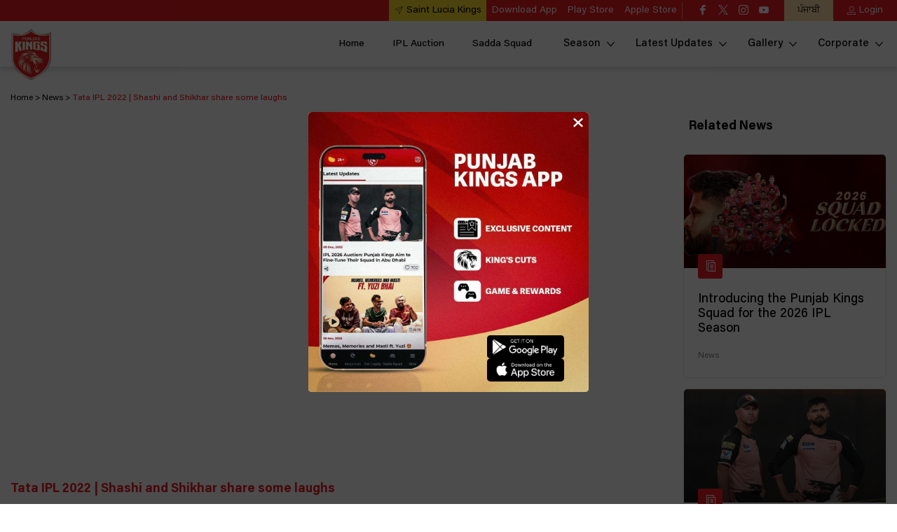

--- FILE ---
content_type: text/html; charset=utf-8
request_url: https://www.punjabkingsipl.in/videos/tata-ipl-2022-shashi-and-shikhar-share-some-laughs
body_size: 90179
content:
<!doctype html><html data-n-head-ssr lang="en" data-n-head="%7B%22lang%22:%7B%22ssr%22:%22en%22%7D%7D"><head ><meta data-n-head="ssr" charset="utf-8"><meta data-n-head="ssr" http-equiv="x-ua-compatible" content="ie=edge"><meta data-n-head="ssr" name="viewport" content="width=device-width, initial-scale=1,maximum-scale=1"><meta data-n-head="ssr" name="msapplication-TileColor" content="#da532c"><meta data-n-head="ssr" name="msapplication-config" content="/static-assets/favicons/browserconfig.xml"><meta data-n-head="ssr" name="theme-color" content="#ffffff"><meta data-n-head="ssr" property="fb:pages" content="149756715038769"><meta data-n-head="ssr" property="fb:app_id" content="424301804669465"><meta data-n-head="ssr" name="description" content="Shashi Dhiman gets candid with Shikhar Dhawan post the Punjab Kings&#x27; 54-run win against the Chennai Super Kings at Mumbai&#x27;s Brabourne Stadium. Watch video."><meta data-n-head="ssr" property="og:site_name" content="Punjab Kings"><meta data-n-head="ssr" name="twitter:card" content="summary_large_image"><meta data-n-head="ssr" name="twitter:title" content="Tata IPL 2022 | Shashi and Shikhar share some laughs"><meta data-n-head="ssr" name="twitter:description" content="Shashi Dhiman gets candid with Shikhar Dhawan post the Punjab Kings&#x27; 54-run win against the Chennai Super Kings at Mumbai&#x27;s Brabourne Stadium. Watch video."><meta data-n-head="ssr" name="twitter:url" content="https://www.punjabkingsipl.in/videos/tata-ipl-2022-shashi-and-shikhar-share-some-laughs"><meta data-n-head="ssr" name="twitter:image" content="https://www.punjabkingsipl.in/static-assets/waf-images/66/a9/36/16-9/7LScKfeXCh.png"><meta data-n-head="ssr" property="og:type" content="website"><meta data-n-head="ssr" property="og:title" content="Tata IPL 2022 | Shashi and Shikhar share some laughs"><meta data-n-head="ssr" property="og:description" content="Shashi Dhiman gets candid with Shikhar Dhawan post the Punjab Kings&#x27; 54-run win against the Chennai Super Kings at Mumbai&#x27;s Brabourne Stadium. Watch video."><meta data-n-head="ssr" property="og:url" content="https://www.punjabkingsipl.in/videos/tata-ipl-2022-shashi-and-shikhar-share-some-laughs"><meta data-n-head="ssr" property="og:image:alt" content="Shashi Dhiman gets candid with Shikhar Dhawan post the Punjab Kings&#x27; 54-run win against the Chennai Super Kings at Mumbai&#x27;s Brabourne Stadium. Watch video."><meta data-n-head="ssr" property="og:image:width" content="1200px"><meta data-n-head="ssr" property="og:image:height" content="1200px"><meta data-n-head="ssr" property="og:image" content="https://www.punjabkingsipl.in/static-assets/waf-images/66/a9/36/16-9/7LScKfeXCh.png"><meta data-n-head="ssr" property="og:image:secure_url" content="https://www.punjabkingsipl.in/static-assets/waf-images/66/a9/36/16-9/7LScKfeXCh.png"><meta data-n-head="ssr" rel="amphtml" href="https://www.punjabkingsipl.in/amp/videos/tata-ipl-2022-shashi-and-shikhar-share-some-laughs"><meta data-n-head="ssr" property="article:published_time" content="2022-04-06T09:08:00+00:00"><meta data-n-head="ssr" property="article:modified_time" content="2022-04-08T09:14:50+00:00"><title>Tata IPL 2022 | Shashi and Shikhar share some laughs</title><link data-n-head="ssr" rel="preconnect" href="//www.googletagmanager.com"><link data-n-head="ssr" rel="preconnect" href="//cdnjs.cloudflare.com"><link data-n-head="ssr" rel="preconnect" href="//connect.facebook.net"><link data-n-head="ssr" rel="dns-prefetch" href="//www.gstatic.com"><link data-n-head="ssr" rel="dns-prefetch" href="//www.googletagservices.com"><link data-n-head="ssr" rel="dns-prefetch" href="//cdnjs.cloudflare.com"><link data-n-head="ssr" rel="dns-prefetch" href="//asia.adform.net"><link data-n-head="ssr" rel="dns-prefetch" href="//s2.adform.net"><link data-n-head="ssr" rel="dns-prefetch" href="//appleid.cdn-apple.com"><link data-n-head="ssr" rel="dns-prefetch" href="//connect.facebook.net"><link data-n-head="ssr" rel="dns-prefetch" href="//www.facebook.com"><link data-n-head="ssr" rel="dns-prefetch" href="//staticxx.facebook.com"><link data-n-head="ssr" rel="dns-prefetch" href="//fonts.gstatic.com"><link data-n-head="ssr" rel="dns-prefetch" href="//fonts.googleapis.com"><link data-n-head="ssr" rel="dns-prefetch" href="//tpc.googlesyndication.com"><link data-n-head="ssr" rel="dns-prefetch" href="//www.google-analytics.com"><link data-n-head="ssr" rel="dns-prefetch" href="//securepubads.g.doubleclick.net"><link data-n-head="ssr" rel="dns-prefetch" href="//sc-static.net"><link data-n-head="ssr" rel="dns-prefetch" href="//platform.twitter.com"><link data-n-head="ssr" rel="dns-prefetch" href="//platform.instagram.com"><link data-n-head="ssr" rel="dns-prefetch" href="//www.instagram.com"><link data-n-head="ssr" rel="apple-touch-icon" sizes="180x180" href="/static-assets/favicons/apple-touch-icon.png?v=1.16"><link data-n-head="ssr" rel="icon" type="image/png" sizes="32x32" href="/static-assets/favicons/favicon-32x32.png?v=1.16"><link data-n-head="ssr" rel="icon" type="image/png" sizes="16x16" href="/static-assets/favicons/favicon-16x16.png?v=1.16"><link data-n-head="ssr" rel="mask-icon" href="/static-assets/favicons/safari-pinned-tab.svg?v=1.16" color="#280f0f"><link data-n-head="ssr" rel="shortcut icon" href="/static-assets/favicons/favicon.ico?v=1.16"><link data-n-head="ssr" rel="canonical" href="https://www.punjabkingsipl.in/videos/tata-ipl-2022-shashi-and-shikhar-share-some-laughs"><style data-n-head="ssr" type="text/css">*,*::before,*::after{box-sizing:border-box}html{font-family:sans-serif;line-height:1.15;-webkit-text-size-adjust:100%;-webkit-tap-highlight-color:rgba(0,0,0,0)}article,aside,figcaption,figure,footer,header,hgroup,main,nav,section{display:block}body{margin:0;font-family:-apple-system,BlinkMacSystemFont,"Segoe UI",Roboto,"Helvetica Neue",Arial,"Noto Sans","Liberation Sans",sans-serif,"Apple Color Emoji","Segoe UI Emoji","Segoe UI Symbol","Noto Color Emoji";font-size:1rem;font-weight:400;line-height:1.5;color:#212529;text-align:left;background-color:#fff}[tabindex="-1"]:focus:not(:focus-visible){outline:0 !important}hr{box-sizing:content-box;height:0;overflow:visible}h1,h2,h3,h4,h5,h6{margin-top:0;margin-bottom:.5rem}p{margin-top:0;margin-bottom:1rem}abbr[title],abbr[data-original-title]{text-decoration:underline;text-decoration:underline dotted;cursor:help;border-bottom:0;text-decoration-skip-ink:none}address{margin-bottom:1rem;font-style:normal;line-height:inherit}ol,ul,dl{margin-top:0;margin-bottom:1rem}ol ol,ul ul,ol ul,ul ol{margin-bottom:0}dt{font-weight:700}dd{margin-bottom:.5rem;margin-left:0}blockquote{margin:0 0 1rem}b,strong{font-weight:bolder}small{font-size:80%}sub,sup{position:relative;font-size:75%;line-height:0;vertical-align:baseline}sub{bottom:-0.25em}sup{top:-0.5em}a{color:#007bff;text-decoration:none;background-color:rgba(0,0,0,0)}a:hover{color:rgb(0,86.1,178.5);text-decoration:underline}a:not([href]):not([class]){color:inherit;text-decoration:none}a:not([href]):not([class]):hover{color:inherit;text-decoration:none}pre,code,kbd,samp{font-family:SFMono-Regular,Menlo,Monaco,Consolas,"Liberation Mono","Courier New",monospace;font-size:1em}pre{margin-top:0;margin-bottom:1rem;overflow:auto;-ms-overflow-style:scrollbar}figure{margin:0 0 1rem}img{vertical-align:middle;border-style:none}svg{overflow:hidden;vertical-align:middle}table{border-collapse:collapse}caption{padding-top:.75rem;padding-bottom:.75rem;color:#6c757d;text-align:left;caption-side:bottom}th{text-align:inherit;text-align:-webkit-match-parent}label{display:inline-block;margin-bottom:.5rem}button{border-radius:0}button:focus:not(:focus-visible){outline:0}input,button,select,optgroup,textarea{margin:0;font-family:inherit;font-size:inherit;line-height:inherit}button,input{overflow:visible}button,select{text-transform:none}[role=button]{cursor:pointer}select{word-wrap:normal}button,[type=button],[type=reset],[type=submit]{-webkit-appearance:button}button:not(:disabled),[type=button]:not(:disabled),[type=reset]:not(:disabled),[type=submit]:not(:disabled){cursor:pointer}button::-moz-focus-inner,[type=button]::-moz-focus-inner,[type=reset]::-moz-focus-inner,[type=submit]::-moz-focus-inner{padding:0;border-style:none}input[type=radio],input[type=checkbox]{box-sizing:border-box;padding:0}textarea{overflow:auto;resize:vertical}fieldset{min-width:0;padding:0;margin:0;border:0}legend{display:block;width:100%;max-width:100%;padding:0;margin-bottom:.5rem;font-size:1.5rem;line-height:inherit;color:inherit;white-space:normal}progress{vertical-align:baseline}[type=number]::-webkit-inner-spin-button,[type=number]::-webkit-outer-spin-button{height:auto}[type=search]{outline-offset:-2px;-webkit-appearance:none}[type=search]::-webkit-search-decoration{-webkit-appearance:none}::-webkit-file-upload-button{font:inherit;-webkit-appearance:button}output{display:inline-block}summary{display:list-item;cursor:pointer}template{display:none}[hidden]{display:none !important}@media print{*,*::before,*::after{text-shadow:none !important;box-shadow:none !important}a:not(.btn){text-decoration:underline}abbr[title]::after{content:" (" attr(title) ")"}pre{white-space:pre-wrap !important}pre,blockquote{border:1px solid #adb5bd;page-break-inside:avoid}tr,img{page-break-inside:avoid}p,h2,h3{orphans:3;widows:3}h2,h3{page-break-after:avoid}@page{size:a3}body{min-width:992px !important}.container{min-width:992px !important}.navbar{display:none}.badge{border:1px solid #000}.table{border-collapse:collapse !important}.table td,.table th{background-color:#fff !important}.table-bordered th,.table-bordered td{border:1px solid #dee2e6 !important}.table-dark{color:inherit}.table-dark th,.table-dark td,.table-dark thead th,.table-dark tbody+tbody{border-color:#dee2e6}.table .thead-dark th{color:inherit;border-color:#dee2e6}}h1,h2,h3,h4,h5,h6,.h1,.h2,.h3,.h4,.h5,.h6{margin-bottom:.5rem;font-weight:500;line-height:1.2}h1,.h1{font-size:2.5rem}h2,.h2{font-size:2rem}h3,.h3{font-size:1.75rem}h4,.h4{font-size:1.5rem}h5,.h5{font-size:1.25rem}h6,.h6{font-size:1rem}.lead{font-size:1.25rem;font-weight:300}.display-1{font-size:6rem;font-weight:300;line-height:1.2}.display-2{font-size:5.5rem;font-weight:300;line-height:1.2}.display-3{font-size:4.5rem;font-weight:300;line-height:1.2}.display-4{font-size:3.5rem;font-weight:300;line-height:1.2}hr{margin-top:1rem;margin-bottom:1rem;border:0;border-top:1px solid rgba(0,0,0,.1)}small,.small{font-size:80%;font-weight:400}mark,.mark{padding:.2em;background-color:#fcf8e3}.list-unstyled{padding-left:0;list-style:none}.list-inline{padding-left:0;list-style:none}.list-inline-item{display:inline-block}.list-inline-item:not(:last-child){margin-right:.5rem}.initialism{font-size:90%;text-transform:uppercase}.blockquote{margin-bottom:1rem;font-size:1.25rem}.blockquote-footer{display:block;font-size:80%;color:#6c757d}.blockquote-footer::before{content:"— "}.container,.container-fluid,.container-xl,.container-lg,.container-md,.container-sm{width:100%;padding-right:15px;padding-left:15px;margin-right:auto;margin-left:auto}@media(min-width: 576px){.container-sm,.container{max-width:540px}}@media(min-width: 768px){.container-md,.container-sm,.container{max-width:720px}}@media(min-width: 992px){.container-lg,.container-md,.container-sm,.container{max-width:960px}}@media(min-width: 1200px){.container-xl,.container-lg,.container-md,.container-sm,.container{max-width:1140px}}.row{display:flex;flex-wrap:wrap;margin-right:-15px;margin-left:-15px}.no-gutters{margin-right:0;margin-left:0}.no-gutters>.col,.no-gutters>[class*=col-]{padding-right:0;padding-left:0}.col-xl,.col-xl-auto,.col-xl-12,.col-xl-11,.col-xl-10,.col-xl-9,.col-xl-8,.col-xl-7,.col-xl-6,.col-xl-5,.col-xl-4,.col-xl-3,.col-xl-2,.col-xl-1,.col-lg,.col-lg-auto,.col-lg-12,.col-lg-11,.col-lg-10,.col-lg-9,.col-lg-8,.col-lg-7,.col-lg-6,.col-lg-5,.col-lg-4,.col-lg-3,.col-lg-2,.col-lg-1,.col-md,.col-md-auto,.col-md-12,.col-md-11,.col-md-10,.col-md-9,.col-md-8,.col-md-7,.col-md-6,.col-md-5,.col-md-4,.col-md-3,.col-md-2,.col-md-1,.col-sm,.col-sm-auto,.col-sm-12,.col-sm-11,.col-sm-10,.col-sm-9,.col-sm-8,.col-sm-7,.col-sm-6,.col-sm-5,.col-sm-4,.col-sm-3,.col-sm-2,.col-sm-1,.col,.col-auto,.col-12,.col-11,.col-10,.col-9,.col-8,.col-7,.col-6,.col-5,.col-4,.col-3,.col-2,.col-1{position:relative;width:100%;padding-right:15px;padding-left:15px}.col{flex-basis:0;flex-grow:1;max-width:100%}.row-cols-1>*{flex:0 0 auto;width:100%}.row-cols-2>*{flex:0 0 auto;width:50%}.row-cols-3>*{flex:0 0 auto;width:33.33333333%}.row-cols-4>*{flex:0 0 auto;width:25%}.row-cols-5>*{flex:0 0 auto;width:20%}.row-cols-6>*{flex:0 0 auto;width:16.66666667%}.col-auto{flex:0 0 auto;width:auto;max-width:100%}.col-1{flex:0 0 8.33333333%;max-width:8.33333333%}.col-2{flex:0 0 16.66666667%;max-width:16.66666667%}.col-3{flex:0 0 25%;max-width:25%}.col-4{flex:0 0 33.33333333%;max-width:33.33333333%}.col-5{flex:0 0 41.66666667%;max-width:41.66666667%}.col-6{flex:0 0 50%;max-width:50%}.col-7{flex:0 0 58.33333333%;max-width:58.33333333%}.col-8{flex:0 0 66.66666667%;max-width:66.66666667%}.col-9{flex:0 0 75%;max-width:75%}.col-10{flex:0 0 83.33333333%;max-width:83.33333333%}.col-11{flex:0 0 91.66666667%;max-width:91.66666667%}.col-12{flex:0 0 100%;max-width:100%}.order-first{order:-1}.order-last{order:13}.order-0{order:0}.order-1{order:1}.order-2{order:2}.order-3{order:3}.order-4{order:4}.order-5{order:5}.order-6{order:6}.order-7{order:7}.order-8{order:8}.order-9{order:9}.order-10{order:10}.order-11{order:11}.order-12{order:12}.offset-1{margin-left:8.33333333%}.offset-2{margin-left:16.66666667%}.offset-3{margin-left:25%}.offset-4{margin-left:33.33333333%}.offset-5{margin-left:41.66666667%}.offset-6{margin-left:50%}.offset-7{margin-left:58.33333333%}.offset-8{margin-left:66.66666667%}.offset-9{margin-left:75%}.offset-10{margin-left:83.33333333%}.offset-11{margin-left:91.66666667%}@media(min-width: 576px){.col-sm{flex-basis:0;flex-grow:1;max-width:100%}.row-cols-sm-1>*{flex:0 0 auto;width:100%}.row-cols-sm-2>*{flex:0 0 auto;width:50%}.row-cols-sm-3>*{flex:0 0 auto;width:33.33333333%}.row-cols-sm-4>*{flex:0 0 auto;width:25%}.row-cols-sm-5>*{flex:0 0 auto;width:20%}.row-cols-sm-6>*{flex:0 0 auto;width:16.66666667%}.col-sm-auto{flex:0 0 auto;width:auto;max-width:100%}.col-sm-1{flex:0 0 8.33333333%;max-width:8.33333333%}.col-sm-2{flex:0 0 16.66666667%;max-width:16.66666667%}.col-sm-3{flex:0 0 25%;max-width:25%}.col-sm-4{flex:0 0 33.33333333%;max-width:33.33333333%}.col-sm-5{flex:0 0 41.66666667%;max-width:41.66666667%}.col-sm-6{flex:0 0 50%;max-width:50%}.col-sm-7{flex:0 0 58.33333333%;max-width:58.33333333%}.col-sm-8{flex:0 0 66.66666667%;max-width:66.66666667%}.col-sm-9{flex:0 0 75%;max-width:75%}.col-sm-10{flex:0 0 83.33333333%;max-width:83.33333333%}.col-sm-11{flex:0 0 91.66666667%;max-width:91.66666667%}.col-sm-12{flex:0 0 100%;max-width:100%}.order-sm-first{order:-1}.order-sm-last{order:13}.order-sm-0{order:0}.order-sm-1{order:1}.order-sm-2{order:2}.order-sm-3{order:3}.order-sm-4{order:4}.order-sm-5{order:5}.order-sm-6{order:6}.order-sm-7{order:7}.order-sm-8{order:8}.order-sm-9{order:9}.order-sm-10{order:10}.order-sm-11{order:11}.order-sm-12{order:12}.offset-sm-0{margin-left:0}.offset-sm-1{margin-left:8.33333333%}.offset-sm-2{margin-left:16.66666667%}.offset-sm-3{margin-left:25%}.offset-sm-4{margin-left:33.33333333%}.offset-sm-5{margin-left:41.66666667%}.offset-sm-6{margin-left:50%}.offset-sm-7{margin-left:58.33333333%}.offset-sm-8{margin-left:66.66666667%}.offset-sm-9{margin-left:75%}.offset-sm-10{margin-left:83.33333333%}.offset-sm-11{margin-left:91.66666667%}}@media(min-width: 768px){.col-md{flex-basis:0;flex-grow:1;max-width:100%}.row-cols-md-1>*{flex:0 0 auto;width:100%}.row-cols-md-2>*{flex:0 0 auto;width:50%}.row-cols-md-3>*{flex:0 0 auto;width:33.33333333%}.row-cols-md-4>*{flex:0 0 auto;width:25%}.row-cols-md-5>*{flex:0 0 auto;width:20%}.row-cols-md-6>*{flex:0 0 auto;width:16.66666667%}.col-md-auto{flex:0 0 auto;width:auto;max-width:100%}.col-md-1{flex:0 0 8.33333333%;max-width:8.33333333%}.col-md-2{flex:0 0 16.66666667%;max-width:16.66666667%}.col-md-3{flex:0 0 25%;max-width:25%}.col-md-4{flex:0 0 33.33333333%;max-width:33.33333333%}.col-md-5{flex:0 0 41.66666667%;max-width:41.66666667%}.col-md-6{flex:0 0 50%;max-width:50%}.col-md-7{flex:0 0 58.33333333%;max-width:58.33333333%}.col-md-8{flex:0 0 66.66666667%;max-width:66.66666667%}.col-md-9{flex:0 0 75%;max-width:75%}.col-md-10{flex:0 0 83.33333333%;max-width:83.33333333%}.col-md-11{flex:0 0 91.66666667%;max-width:91.66666667%}.col-md-12{flex:0 0 100%;max-width:100%}.order-md-first{order:-1}.order-md-last{order:13}.order-md-0{order:0}.order-md-1{order:1}.order-md-2{order:2}.order-md-3{order:3}.order-md-4{order:4}.order-md-5{order:5}.order-md-6{order:6}.order-md-7{order:7}.order-md-8{order:8}.order-md-9{order:9}.order-md-10{order:10}.order-md-11{order:11}.order-md-12{order:12}.offset-md-0{margin-left:0}.offset-md-1{margin-left:8.33333333%}.offset-md-2{margin-left:16.66666667%}.offset-md-3{margin-left:25%}.offset-md-4{margin-left:33.33333333%}.offset-md-5{margin-left:41.66666667%}.offset-md-6{margin-left:50%}.offset-md-7{margin-left:58.33333333%}.offset-md-8{margin-left:66.66666667%}.offset-md-9{margin-left:75%}.offset-md-10{margin-left:83.33333333%}.offset-md-11{margin-left:91.66666667%}}@media(min-width: 992px){.col-lg{flex-basis:0;flex-grow:1;max-width:100%}.row-cols-lg-1>*{flex:0 0 auto;width:100%}.row-cols-lg-2>*{flex:0 0 auto;width:50%}.row-cols-lg-3>*{flex:0 0 auto;width:33.33333333%}.row-cols-lg-4>*{flex:0 0 auto;width:25%}.row-cols-lg-5>*{flex:0 0 auto;width:20%}.row-cols-lg-6>*{flex:0 0 auto;width:16.66666667%}.col-lg-auto{flex:0 0 auto;width:auto;max-width:100%}.col-lg-1{flex:0 0 8.33333333%;max-width:8.33333333%}.col-lg-2{flex:0 0 16.66666667%;max-width:16.66666667%}.col-lg-3{flex:0 0 25%;max-width:25%}.col-lg-4{flex:0 0 33.33333333%;max-width:33.33333333%}.col-lg-5{flex:0 0 41.66666667%;max-width:41.66666667%}.col-lg-6{flex:0 0 50%;max-width:50%}.col-lg-7{flex:0 0 58.33333333%;max-width:58.33333333%}.col-lg-8{flex:0 0 66.66666667%;max-width:66.66666667%}.col-lg-9{flex:0 0 75%;max-width:75%}.col-lg-10{flex:0 0 83.33333333%;max-width:83.33333333%}.col-lg-11{flex:0 0 91.66666667%;max-width:91.66666667%}.col-lg-12{flex:0 0 100%;max-width:100%}.order-lg-first{order:-1}.order-lg-last{order:13}.order-lg-0{order:0}.order-lg-1{order:1}.order-lg-2{order:2}.order-lg-3{order:3}.order-lg-4{order:4}.order-lg-5{order:5}.order-lg-6{order:6}.order-lg-7{order:7}.order-lg-8{order:8}.order-lg-9{order:9}.order-lg-10{order:10}.order-lg-11{order:11}.order-lg-12{order:12}.offset-lg-0{margin-left:0}.offset-lg-1{margin-left:8.33333333%}.offset-lg-2{margin-left:16.66666667%}.offset-lg-3{margin-left:25%}.offset-lg-4{margin-left:33.33333333%}.offset-lg-5{margin-left:41.66666667%}.offset-lg-6{margin-left:50%}.offset-lg-7{margin-left:58.33333333%}.offset-lg-8{margin-left:66.66666667%}.offset-lg-9{margin-left:75%}.offset-lg-10{margin-left:83.33333333%}.offset-lg-11{margin-left:91.66666667%}}@media(min-width: 1200px){.col-xl{flex-basis:0;flex-grow:1;max-width:100%}.row-cols-xl-1>*{flex:0 0 auto;width:100%}.row-cols-xl-2>*{flex:0 0 auto;width:50%}.row-cols-xl-3>*{flex:0 0 auto;width:33.33333333%}.row-cols-xl-4>*{flex:0 0 auto;width:25%}.row-cols-xl-5>*{flex:0 0 auto;width:20%}.row-cols-xl-6>*{flex:0 0 auto;width:16.66666667%}.col-xl-auto{flex:0 0 auto;width:auto;max-width:100%}.col-xl-1{flex:0 0 8.33333333%;max-width:8.33333333%}.col-xl-2{flex:0 0 16.66666667%;max-width:16.66666667%}.col-xl-3{flex:0 0 25%;max-width:25%}.col-xl-4{flex:0 0 33.33333333%;max-width:33.33333333%}.col-xl-5{flex:0 0 41.66666667%;max-width:41.66666667%}.col-xl-6{flex:0 0 50%;max-width:50%}.col-xl-7{flex:0 0 58.33333333%;max-width:58.33333333%}.col-xl-8{flex:0 0 66.66666667%;max-width:66.66666667%}.col-xl-9{flex:0 0 75%;max-width:75%}.col-xl-10{flex:0 0 83.33333333%;max-width:83.33333333%}.col-xl-11{flex:0 0 91.66666667%;max-width:91.66666667%}.col-xl-12{flex:0 0 100%;max-width:100%}.order-xl-first{order:-1}.order-xl-last{order:13}.order-xl-0{order:0}.order-xl-1{order:1}.order-xl-2{order:2}.order-xl-3{order:3}.order-xl-4{order:4}.order-xl-5{order:5}.order-xl-6{order:6}.order-xl-7{order:7}.order-xl-8{order:8}.order-xl-9{order:9}.order-xl-10{order:10}.order-xl-11{order:11}.order-xl-12{order:12}.offset-xl-0{margin-left:0}.offset-xl-1{margin-left:8.33333333%}.offset-xl-2{margin-left:16.66666667%}.offset-xl-3{margin-left:25%}.offset-xl-4{margin-left:33.33333333%}.offset-xl-5{margin-left:41.66666667%}.offset-xl-6{margin-left:50%}.offset-xl-7{margin-left:58.33333333%}.offset-xl-8{margin-left:66.66666667%}.offset-xl-9{margin-left:75%}.offset-xl-10{margin-left:83.33333333%}.offset-xl-11{margin-left:91.66666667%}}.table{width:100%;margin-bottom:1rem;color:#212529}.table th,.table td{padding:.75rem;vertical-align:top;border-top:1px solid #dee2e6}.table thead th{vertical-align:bottom;border-bottom:2px solid #dee2e6}.table tbody+tbody{border-top:2px solid #dee2e6}.table-sm th,.table-sm td{padding:.3rem}.table-bordered{border:1px solid #dee2e6}.table-bordered th,.table-bordered td{border:1px solid #dee2e6}.table-bordered thead th,.table-bordered thead td{border-bottom-width:2px}.table-borderless th,.table-borderless td,.table-borderless thead th,.table-borderless tbody+tbody{border:0}.table-striped tbody tr:nth-of-type(odd){background-color:rgba(0,0,0,.05)}.table-hover tbody tr:hover{color:#212529;background-color:rgba(0,0,0,.075)}.table-primary,.table-primary>th,.table-primary>td{background-color:rgb(183.6,218.04,255)}.table-primary th,.table-primary td,.table-primary thead th,.table-primary tbody+tbody{border-color:rgb(122.4,186.36,255)}.table-hover .table-primary:hover{background-color:rgb(158.1,204.84,255)}.table-hover .table-primary:hover>td,.table-hover .table-primary:hover>th{background-color:rgb(158.1,204.84,255)}.table-secondary,.table-secondary>th,.table-secondary>td{background-color:rgb(213.84,216.36,218.6)}.table-secondary th,.table-secondary td,.table-secondary thead th,.table-secondary tbody+tbody{border-color:rgb(178.56,183.24,187.4)}.table-hover .table-secondary:hover{background-color:hsl(208.2352941176,6.1371841155%,79.7921568627%)}.table-hover .table-secondary:hover>td,.table-hover .table-secondary:hover>th{background-color:hsl(208.2352941176,6.1371841155%,79.7921568627%)}.table-success,.table-success>th,.table-success>td{background-color:rgb(194.8,230.36,202.92)}.table-success th,.table-success td,.table-success thead th,.table-success tbody+tbody{border-color:rgb(143.2,209.24,158.28)}.table-hover .table-success:hover{background-color:rgb(176.7059405941,222.9540594059,187.2665346535)}.table-hover .table-success:hover>td,.table-hover .table-success:hover>th{background-color:rgb(176.7059405941,222.9540594059,187.2665346535)}.table-info,.table-info>th,.table-info>td{background-color:rgb(190.04,228.96,235.12)}.table-info th,.table-info td,.table-info thead th,.table-info tbody+tbody{border-color:rgb(134.36,206.64,218.08)}.table-hover .table-info:hover{background-color:hsl(188.198757764,53.1353135314%,78.3647058824%)}.table-hover .table-info:hover>td,.table-hover .table-info:hover>th{background-color:hsl(188.198757764,53.1353135314%,78.3647058824%)}.table-warning,.table-warning>th,.table-warning>td{background-color:rgb(255,237.64,185.56)}.table-warning th,.table-warning td,.table-warning thead th,.table-warning tbody+tbody{border-color:rgb(255,222.76,126.04)}.table-hover .table-warning:hover{background-color:rgb(255,231.265,160.06)}.table-hover .table-warning:hover>td,.table-hover .table-warning:hover>th{background-color:rgb(255,231.265,160.06)}.table-danger,.table-danger>th,.table-danger>td{background-color:rgb(245.2,198.44,202.92)}.table-danger th,.table-danger td,.table-danger thead th,.table-danger tbody+tbody{border-color:rgb(236.8,149.96,158.28)}.table-hover .table-danger:hover{background-color:hsl(354.251497006,70.4641350211%,81.9882352941%)}.table-hover .table-danger:hover>td,.table-hover .table-danger:hover>th{background-color:hsl(354.251497006,70.4641350211%,81.9882352941%)}.table-light,.table-light>th,.table-light>td{background-color:rgb(253.04,253.32,253.6)}.table-light th,.table-light td,.table-light thead th,.table-light tbody+tbody{border-color:rgb(251.36,251.88,252.4)}.table-hover .table-light:hover{background-color:rgb(238.165,240.57,242.975)}.table-hover .table-light:hover>td,.table-hover .table-light:hover>th{background-color:rgb(238.165,240.57,242.975)}.table-dark,.table-dark>th,.table-dark>td{background-color:rgb(198.16,199.84,201.52)}.table-dark th,.table-dark td,.table-dark thead th,.table-dark tbody+tbody{border-color:rgb(149.44,152.56,155.68)}.table-hover .table-dark:hover{background-color:hsl(210,3.0456852792%,73.368627451%)}.table-hover .table-dark:hover>td,.table-hover .table-dark:hover>th{background-color:hsl(210,3.0456852792%,73.368627451%)}.table-active,.table-active>th,.table-active>td{background-color:rgba(0,0,0,.075)}.table-hover .table-active:hover{background-color:rgba(0,0,0,.075)}.table-hover .table-active:hover>td,.table-hover .table-active:hover>th{background-color:rgba(0,0,0,.075)}.table .thead-dark th{color:#fff;background-color:#343a40;border-color:hsl(210,10.3448275862%,30.2450980392%)}.table .thead-light th{color:#495057;background-color:#e9ecef;border-color:#dee2e6}.table-dark{color:#fff;background-color:#343a40}.table-dark th,.table-dark td,.table-dark thead th{border-color:hsl(210,10.3448275862%,30.2450980392%)}.table-dark.table-bordered{border:0}.table-dark.table-striped tbody tr:nth-of-type(odd){background-color:hsla(0,0%,100%,.05)}.table-dark.table-hover tbody tr:hover{color:#fff;background-color:hsla(0,0%,100%,.075)}@media(max-width: 575.98px){.table-responsive-sm{display:block;width:100%;overflow-x:auto;-webkit-overflow-scrolling:touch}.table-responsive-sm>.table-bordered{border:0}}@media(max-width: 767.98px){.table-responsive-md{display:block;width:100%;overflow-x:auto;-webkit-overflow-scrolling:touch}.table-responsive-md>.table-bordered{border:0}}@media(max-width: 991.98px){.table-responsive-lg{display:block;width:100%;overflow-x:auto;-webkit-overflow-scrolling:touch}.table-responsive-lg>.table-bordered{border:0}}@media(max-width: 1199.98px){.table-responsive-xl{display:block;width:100%;overflow-x:auto;-webkit-overflow-scrolling:touch}.table-responsive-xl>.table-bordered{border:0}}.table-responsive{display:block;width:100%;overflow-x:auto;-webkit-overflow-scrolling:touch}.table-responsive>.table-bordered{border:0}.align-baseline{vertical-align:baseline !important}.align-top{vertical-align:top !important}.align-middle{vertical-align:middle !important}.align-bottom{vertical-align:bottom !important}.align-text-bottom{vertical-align:text-bottom !important}.align-text-top{vertical-align:text-top !important}.bg-primary{background-color:#007bff !important}a.bg-primary:hover,a.bg-primary:focus,button.bg-primary:hover,button.bg-primary:focus{background-color:rgb(0,98.4,204) !important}.bg-secondary{background-color:#6c757d !important}a.bg-secondary:hover,a.bg-secondary:focus,button.bg-secondary:hover,button.bg-secondary:focus{background-color:rgb(84.3605150215,91.3905579399,97.6394849785) !important}.bg-success{background-color:#28a745 !important}a.bg-success:hover,a.bg-success:focus,button.bg-success:hover,button.bg-success:focus{background-color:rgb(30.1449275362,125.8550724638,52) !important}.bg-info{background-color:#17a2b8 !important}a.bg-info:hover,a.bg-info:focus,button.bg-info:hover,button.bg-info:focus{background-color:rgb(17.3333333333,122.0869565217,138.6666666667) !important}.bg-warning{background-color:#ffc107 !important}a.bg-warning:hover,a.bg-warning:focus,button.bg-warning:hover,button.bg-warning:focus{background-color:rgb(211,158.25,0) !important}.bg-danger{background-color:#dc3545 !important}a.bg-danger:hover,a.bg-danger:focus,button.bg-danger:hover,button.bg-danger:focus{background-color:rgb(189.2151898734,32.7848101266,47.7721518987) !important}.bg-light{background-color:#f8f9fa !important}a.bg-light:hover,a.bg-light:focus,button.bg-light:hover,button.bg-light:focus{background-color:rgb(218.25,223.5,228.75) !important}.bg-dark{background-color:#343a40 !important}a.bg-dark:hover,a.bg-dark:focus,button.bg-dark:hover,button.bg-dark:focus{background-color:rgb(29.1379310345,32.5,35.8620689655) !important}.bg-white{background-color:#fff !important}.bg-transparent{background-color:rgba(0,0,0,0) !important}.border{border:1px solid #dee2e6 !important}.border-top{border-top:1px solid #dee2e6 !important}.border-right{border-right:1px solid #dee2e6 !important}.border-bottom{border-bottom:1px solid #dee2e6 !important}.border-left{border-left:1px solid #dee2e6 !important}.border-0{border:0 !important}.border-top-0{border-top:0 !important}.border-right-0{border-right:0 !important}.border-bottom-0{border-bottom:0 !important}.border-left-0{border-left:0 !important}.border-primary{border-color:#007bff !important}.border-secondary{border-color:#6c757d !important}.border-success{border-color:#28a745 !important}.border-info{border-color:#17a2b8 !important}.border-warning{border-color:#ffc107 !important}.border-danger{border-color:#dc3545 !important}.border-light{border-color:#f8f9fa !important}.border-dark{border-color:#343a40 !important}.border-white{border-color:#fff !important}.rounded-sm{border-radius:.2rem !important}.rounded{border-radius:.25rem !important}.rounded-top{border-top-left-radius:.25rem !important;border-top-right-radius:.25rem !important}.rounded-right{border-top-right-radius:.25rem !important;border-bottom-right-radius:.25rem !important}.rounded-bottom{border-bottom-right-radius:.25rem !important;border-bottom-left-radius:.25rem !important}.rounded-left{border-top-left-radius:.25rem !important;border-bottom-left-radius:.25rem !important}.rounded-lg{border-radius:.3rem !important}.rounded-circle{border-radius:50% !important}.rounded-pill{border-radius:50rem !important}.rounded-0{border-radius:0 !important}.clearfix::after{display:block;clear:both;content:""}.d-none{display:none !important}.d-inline{display:inline !important}.d-inline-block{display:inline-block !important}.d-block{display:block !important}.d-table{display:table !important}.d-table-row{display:table-row !important}.d-table-cell{display:table-cell !important}.d-flex{display:flex !important}.d-inline-flex{display:inline-flex !important}@media(min-width: 576px){.d-sm-none{display:none !important}.d-sm-inline{display:inline !important}.d-sm-inline-block{display:inline-block !important}.d-sm-block{display:block !important}.d-sm-table{display:table !important}.d-sm-table-row{display:table-row !important}.d-sm-table-cell{display:table-cell !important}.d-sm-flex{display:flex !important}.d-sm-inline-flex{display:inline-flex !important}}@media(min-width: 768px){.d-md-none{display:none !important}.d-md-inline{display:inline !important}.d-md-inline-block{display:inline-block !important}.d-md-block{display:block !important}.d-md-table{display:table !important}.d-md-table-row{display:table-row !important}.d-md-table-cell{display:table-cell !important}.d-md-flex{display:flex !important}.d-md-inline-flex{display:inline-flex !important}}@media(min-width: 992px){.d-lg-none{display:none !important}.d-lg-inline{display:inline !important}.d-lg-inline-block{display:inline-block !important}.d-lg-block{display:block !important}.d-lg-table{display:table !important}.d-lg-table-row{display:table-row !important}.d-lg-table-cell{display:table-cell !important}.d-lg-flex{display:flex !important}.d-lg-inline-flex{display:inline-flex !important}}@media(min-width: 1200px){.d-xl-none{display:none !important}.d-xl-inline{display:inline !important}.d-xl-inline-block{display:inline-block !important}.d-xl-block{display:block !important}.d-xl-table{display:table !important}.d-xl-table-row{display:table-row !important}.d-xl-table-cell{display:table-cell !important}.d-xl-flex{display:flex !important}.d-xl-inline-flex{display:inline-flex !important}}@media print{.d-print-none{display:none !important}.d-print-inline{display:inline !important}.d-print-inline-block{display:inline-block !important}.d-print-block{display:block !important}.d-print-table{display:table !important}.d-print-table-row{display:table-row !important}.d-print-table-cell{display:table-cell !important}.d-print-flex{display:flex !important}.d-print-inline-flex{display:inline-flex !important}}.embed-responsive{position:relative;display:block;width:100%;padding:0;overflow:hidden}.embed-responsive::before{display:block;content:""}.embed-responsive .embed-responsive-item,.embed-responsive iframe,.embed-responsive embed,.embed-responsive object,.embed-responsive video{position:absolute;top:0;bottom:0;left:0;width:100%;height:100%;border:0}.embed-responsive-21by9::before{padding-top:42.85714286%}.embed-responsive-16by9::before{padding-top:56.25%}.embed-responsive-4by3::before{padding-top:75%}.embed-responsive-1by1::before{padding-top:100%}.flex-row{flex-direction:row !important}.flex-column{flex-direction:column !important}.flex-row-reverse{flex-direction:row-reverse !important}.flex-column-reverse{flex-direction:column-reverse !important}.flex-wrap{flex-wrap:wrap !important}.flex-nowrap{flex-wrap:nowrap !important}.flex-wrap-reverse{flex-wrap:wrap-reverse !important}.flex-fill{flex:1 1 auto !important}.flex-grow-0{flex-grow:0 !important}.flex-grow-1{flex-grow:1 !important}.flex-shrink-0{flex-shrink:0 !important}.flex-shrink-1{flex-shrink:1 !important}.justify-content-start{justify-content:flex-start !important}.justify-content-end{justify-content:flex-end !important}.justify-content-center{justify-content:center !important}.justify-content-between{justify-content:space-between !important}.justify-content-around{justify-content:space-around !important}.align-items-start{align-items:flex-start !important}.align-items-end{align-items:flex-end !important}.align-items-center{align-items:center !important}.align-items-baseline{align-items:baseline !important}.align-items-stretch{align-items:stretch !important}.align-content-start{align-content:flex-start !important}.align-content-end{align-content:flex-end !important}.align-content-center{align-content:center !important}.align-content-between{align-content:space-between !important}.align-content-around{align-content:space-around !important}.align-content-stretch{align-content:stretch !important}.align-self-auto{align-self:auto !important}.align-self-start{align-self:flex-start !important}.align-self-end{align-self:flex-end !important}.align-self-center{align-self:center !important}.align-self-baseline{align-self:baseline !important}.align-self-stretch{align-self:stretch !important}@media(min-width: 576px){.flex-sm-row{flex-direction:row !important}.flex-sm-column{flex-direction:column !important}.flex-sm-row-reverse{flex-direction:row-reverse !important}.flex-sm-column-reverse{flex-direction:column-reverse !important}.flex-sm-wrap{flex-wrap:wrap !important}.flex-sm-nowrap{flex-wrap:nowrap !important}.flex-sm-wrap-reverse{flex-wrap:wrap-reverse !important}.flex-sm-fill{flex:1 1 auto !important}.flex-sm-grow-0{flex-grow:0 !important}.flex-sm-grow-1{flex-grow:1 !important}.flex-sm-shrink-0{flex-shrink:0 !important}.flex-sm-shrink-1{flex-shrink:1 !important}.justify-content-sm-start{justify-content:flex-start !important}.justify-content-sm-end{justify-content:flex-end !important}.justify-content-sm-center{justify-content:center !important}.justify-content-sm-between{justify-content:space-between !important}.justify-content-sm-around{justify-content:space-around !important}.align-items-sm-start{align-items:flex-start !important}.align-items-sm-end{align-items:flex-end !important}.align-items-sm-center{align-items:center !important}.align-items-sm-baseline{align-items:baseline !important}.align-items-sm-stretch{align-items:stretch !important}.align-content-sm-start{align-content:flex-start !important}.align-content-sm-end{align-content:flex-end !important}.align-content-sm-center{align-content:center !important}.align-content-sm-between{align-content:space-between !important}.align-content-sm-around{align-content:space-around !important}.align-content-sm-stretch{align-content:stretch !important}.align-self-sm-auto{align-self:auto !important}.align-self-sm-start{align-self:flex-start !important}.align-self-sm-end{align-self:flex-end !important}.align-self-sm-center{align-self:center !important}.align-self-sm-baseline{align-self:baseline !important}.align-self-sm-stretch{align-self:stretch !important}}@media(min-width: 768px){.flex-md-row{flex-direction:row !important}.flex-md-column{flex-direction:column !important}.flex-md-row-reverse{flex-direction:row-reverse !important}.flex-md-column-reverse{flex-direction:column-reverse !important}.flex-md-wrap{flex-wrap:wrap !important}.flex-md-nowrap{flex-wrap:nowrap !important}.flex-md-wrap-reverse{flex-wrap:wrap-reverse !important}.flex-md-fill{flex:1 1 auto !important}.flex-md-grow-0{flex-grow:0 !important}.flex-md-grow-1{flex-grow:1 !important}.flex-md-shrink-0{flex-shrink:0 !important}.flex-md-shrink-1{flex-shrink:1 !important}.justify-content-md-start{justify-content:flex-start !important}.justify-content-md-end{justify-content:flex-end !important}.justify-content-md-center{justify-content:center !important}.justify-content-md-between{justify-content:space-between !important}.justify-content-md-around{justify-content:space-around !important}.align-items-md-start{align-items:flex-start !important}.align-items-md-end{align-items:flex-end !important}.align-items-md-center{align-items:center !important}.align-items-md-baseline{align-items:baseline !important}.align-items-md-stretch{align-items:stretch !important}.align-content-md-start{align-content:flex-start !important}.align-content-md-end{align-content:flex-end !important}.align-content-md-center{align-content:center !important}.align-content-md-between{align-content:space-between !important}.align-content-md-around{align-content:space-around !important}.align-content-md-stretch{align-content:stretch !important}.align-self-md-auto{align-self:auto !important}.align-self-md-start{align-self:flex-start !important}.align-self-md-end{align-self:flex-end !important}.align-self-md-center{align-self:center !important}.align-self-md-baseline{align-self:baseline !important}.align-self-md-stretch{align-self:stretch !important}}@media(min-width: 992px){.flex-lg-row{flex-direction:row !important}.flex-lg-column{flex-direction:column !important}.flex-lg-row-reverse{flex-direction:row-reverse !important}.flex-lg-column-reverse{flex-direction:column-reverse !important}.flex-lg-wrap{flex-wrap:wrap !important}.flex-lg-nowrap{flex-wrap:nowrap !important}.flex-lg-wrap-reverse{flex-wrap:wrap-reverse !important}.flex-lg-fill{flex:1 1 auto !important}.flex-lg-grow-0{flex-grow:0 !important}.flex-lg-grow-1{flex-grow:1 !important}.flex-lg-shrink-0{flex-shrink:0 !important}.flex-lg-shrink-1{flex-shrink:1 !important}.justify-content-lg-start{justify-content:flex-start !important}.justify-content-lg-end{justify-content:flex-end !important}.justify-content-lg-center{justify-content:center !important}.justify-content-lg-between{justify-content:space-between !important}.justify-content-lg-around{justify-content:space-around !important}.align-items-lg-start{align-items:flex-start !important}.align-items-lg-end{align-items:flex-end !important}.align-items-lg-center{align-items:center !important}.align-items-lg-baseline{align-items:baseline !important}.align-items-lg-stretch{align-items:stretch !important}.align-content-lg-start{align-content:flex-start !important}.align-content-lg-end{align-content:flex-end !important}.align-content-lg-center{align-content:center !important}.align-content-lg-between{align-content:space-between !important}.align-content-lg-around{align-content:space-around !important}.align-content-lg-stretch{align-content:stretch !important}.align-self-lg-auto{align-self:auto !important}.align-self-lg-start{align-self:flex-start !important}.align-self-lg-end{align-self:flex-end !important}.align-self-lg-center{align-self:center !important}.align-self-lg-baseline{align-self:baseline !important}.align-self-lg-stretch{align-self:stretch !important}}@media(min-width: 1200px){.flex-xl-row{flex-direction:row !important}.flex-xl-column{flex-direction:column !important}.flex-xl-row-reverse{flex-direction:row-reverse !important}.flex-xl-column-reverse{flex-direction:column-reverse !important}.flex-xl-wrap{flex-wrap:wrap !important}.flex-xl-nowrap{flex-wrap:nowrap !important}.flex-xl-wrap-reverse{flex-wrap:wrap-reverse !important}.flex-xl-fill{flex:1 1 auto !important}.flex-xl-grow-0{flex-grow:0 !important}.flex-xl-grow-1{flex-grow:1 !important}.flex-xl-shrink-0{flex-shrink:0 !important}.flex-xl-shrink-1{flex-shrink:1 !important}.justify-content-xl-start{justify-content:flex-start !important}.justify-content-xl-end{justify-content:flex-end !important}.justify-content-xl-center{justify-content:center !important}.justify-content-xl-between{justify-content:space-between !important}.justify-content-xl-around{justify-content:space-around !important}.align-items-xl-start{align-items:flex-start !important}.align-items-xl-end{align-items:flex-end !important}.align-items-xl-center{align-items:center !important}.align-items-xl-baseline{align-items:baseline !important}.align-items-xl-stretch{align-items:stretch !important}.align-content-xl-start{align-content:flex-start !important}.align-content-xl-end{align-content:flex-end !important}.align-content-xl-center{align-content:center !important}.align-content-xl-between{align-content:space-between !important}.align-content-xl-around{align-content:space-around !important}.align-content-xl-stretch{align-content:stretch !important}.align-self-xl-auto{align-self:auto !important}.align-self-xl-start{align-self:flex-start !important}.align-self-xl-end{align-self:flex-end !important}.align-self-xl-center{align-self:center !important}.align-self-xl-baseline{align-self:baseline !important}.align-self-xl-stretch{align-self:stretch !important}}.float-left{float:left !important}.float-right{float:right !important}.float-none{float:none !important}@media(min-width: 576px){.float-sm-left{float:left !important}.float-sm-right{float:right !important}.float-sm-none{float:none !important}}@media(min-width: 768px){.float-md-left{float:left !important}.float-md-right{float:right !important}.float-md-none{float:none !important}}@media(min-width: 992px){.float-lg-left{float:left !important}.float-lg-right{float:right !important}.float-lg-none{float:none !important}}@media(min-width: 1200px){.float-xl-left{float:left !important}.float-xl-right{float:right !important}.float-xl-none{float:none !important}}.user-select-all{user-select:all !important}.user-select-auto{user-select:auto !important}.user-select-none{user-select:none !important}.overflow-auto{overflow:auto !important}.overflow-hidden{overflow:hidden !important}.position-static{position:static !important}.position-relative{position:relative !important}.position-absolute{position:absolute !important}.position-fixed{position:fixed !important}.position-sticky{position:sticky !important}.fixed-top{position:fixed;top:0;right:0;left:0;z-index:1030}.fixed-bottom{position:fixed;right:0;bottom:0;left:0;z-index:1030}@supports(position: sticky){.sticky-top{position:sticky;top:0;z-index:1020}}.sr-only{position:absolute;width:1px;height:1px;padding:0;margin:-1px;overflow:hidden;clip:rect(0, 0, 0, 0);white-space:nowrap;border:0}.sr-only-focusable:active,.sr-only-focusable:focus{position:static;width:auto;height:auto;overflow:visible;clip:auto;white-space:normal}.shadow-sm{box-shadow:0 .125rem .25rem rgba(0,0,0,.075) !important}.shadow{box-shadow:0 .5rem 1rem rgba(0,0,0,.15) !important}.shadow-lg{box-shadow:0 1rem 3rem rgba(0,0,0,.175) !important}.shadow-none{box-shadow:none !important}.w-25{width:25% !important}.w-50{width:50% !important}.w-75{width:75% !important}.w-100{width:100% !important}.w-auto{width:auto !important}.h-25{height:25% !important}.h-50{height:50% !important}.h-75{height:75% !important}.h-100{height:100% !important}.h-auto{height:auto !important}.mw-100{max-width:100% !important}.mh-100{max-height:100% !important}.min-vw-100{min-width:100vw !important}.min-vh-100{min-height:100vh !important}.vw-100{width:100vw !important}.vh-100{height:100vh !important}.m-0{margin:0 !important}.mt-0,.my-0{margin-top:0 !important}.mr-0,.mx-0{margin-right:0 !important}.mb-0,.my-0{margin-bottom:0 !important}.ml-0,.mx-0{margin-left:0 !important}.m-1{margin:.25rem !important}.mt-1,.my-1{margin-top:.25rem !important}.mr-1,.mx-1{margin-right:.25rem !important}.mb-1,.my-1{margin-bottom:.25rem !important}.ml-1,.mx-1{margin-left:.25rem !important}.m-2{margin:.5rem !important}.mt-2,.my-2{margin-top:.5rem !important}.mr-2,.mx-2{margin-right:.5rem !important}.mb-2,.my-2{margin-bottom:.5rem !important}.ml-2,.mx-2{margin-left:.5rem !important}.m-3{margin:1rem !important}.mt-3,.my-3{margin-top:1rem !important}.mr-3,.mx-3{margin-right:1rem !important}.mb-3,.my-3{margin-bottom:1rem !important}.ml-3,.mx-3{margin-left:1rem !important}.m-4{margin:1.5rem !important}.mt-4,.my-4{margin-top:1.5rem !important}.mr-4,.mx-4{margin-right:1.5rem !important}.mb-4,.my-4{margin-bottom:1.5rem !important}.ml-4,.mx-4{margin-left:1.5rem !important}.m-5{margin:3rem !important}.mt-5,.my-5{margin-top:3rem !important}.mr-5,.mx-5{margin-right:3rem !important}.mb-5,.my-5{margin-bottom:3rem !important}.ml-5,.mx-5{margin-left:3rem !important}.p-0{padding:0 !important}.pt-0,.py-0{padding-top:0 !important}.pr-0,.px-0{padding-right:0 !important}.pb-0,.py-0{padding-bottom:0 !important}.pl-0,.px-0{padding-left:0 !important}.p-1{padding:.25rem !important}.pt-1,.py-1{padding-top:.25rem !important}.pr-1,.px-1{padding-right:.25rem !important}.pb-1,.py-1{padding-bottom:.25rem !important}.pl-1,.px-1{padding-left:.25rem !important}.p-2{padding:.5rem !important}.pt-2,.py-2{padding-top:.5rem !important}.pr-2,.px-2{padding-right:.5rem !important}.pb-2,.py-2{padding-bottom:.5rem !important}.pl-2,.px-2{padding-left:.5rem !important}.p-3{padding:1rem !important}.pt-3,.py-3{padding-top:1rem !important}.pr-3,.px-3{padding-right:1rem !important}.pb-3,.py-3{padding-bottom:1rem !important}.pl-3,.px-3{padding-left:1rem !important}.p-4{padding:1.5rem !important}.pt-4,.py-4{padding-top:1.5rem !important}.pr-4,.px-4{padding-right:1.5rem !important}.pb-4,.py-4{padding-bottom:1.5rem !important}.pl-4,.px-4{padding-left:1.5rem !important}.p-5{padding:3rem !important}.pt-5,.py-5{padding-top:3rem !important}.pr-5,.px-5{padding-right:3rem !important}.pb-5,.py-5{padding-bottom:3rem !important}.pl-5,.px-5{padding-left:3rem !important}.m-n1{margin:-0.25rem !important}.mt-n1,.my-n1{margin-top:-0.25rem !important}.mr-n1,.mx-n1{margin-right:-0.25rem !important}.mb-n1,.my-n1{margin-bottom:-0.25rem !important}.ml-n1,.mx-n1{margin-left:-0.25rem !important}.m-n2{margin:-0.5rem !important}.mt-n2,.my-n2{margin-top:-0.5rem !important}.mr-n2,.mx-n2{margin-right:-0.5rem !important}.mb-n2,.my-n2{margin-bottom:-0.5rem !important}.ml-n2,.mx-n2{margin-left:-0.5rem !important}.m-n3{margin:-1rem !important}.mt-n3,.my-n3{margin-top:-1rem !important}.mr-n3,.mx-n3{margin-right:-1rem !important}.mb-n3,.my-n3{margin-bottom:-1rem !important}.ml-n3,.mx-n3{margin-left:-1rem !important}.m-n4{margin:-1.5rem !important}.mt-n4,.my-n4{margin-top:-1.5rem !important}.mr-n4,.mx-n4{margin-right:-1.5rem !important}.mb-n4,.my-n4{margin-bottom:-1.5rem !important}.ml-n4,.mx-n4{margin-left:-1.5rem !important}.m-n5{margin:-3rem !important}.mt-n5,.my-n5{margin-top:-3rem !important}.mr-n5,.mx-n5{margin-right:-3rem !important}.mb-n5,.my-n5{margin-bottom:-3rem !important}.ml-n5,.mx-n5{margin-left:-3rem !important}.m-auto{margin:auto !important}.mt-auto,.my-auto{margin-top:auto !important}.mr-auto,.mx-auto{margin-right:auto !important}.mb-auto,.my-auto{margin-bottom:auto !important}.ml-auto,.mx-auto{margin-left:auto !important}@media(min-width: 576px){.m-sm-0{margin:0 !important}.mt-sm-0,.my-sm-0{margin-top:0 !important}.mr-sm-0,.mx-sm-0{margin-right:0 !important}.mb-sm-0,.my-sm-0{margin-bottom:0 !important}.ml-sm-0,.mx-sm-0{margin-left:0 !important}.m-sm-1{margin:.25rem !important}.mt-sm-1,.my-sm-1{margin-top:.25rem !important}.mr-sm-1,.mx-sm-1{margin-right:.25rem !important}.mb-sm-1,.my-sm-1{margin-bottom:.25rem !important}.ml-sm-1,.mx-sm-1{margin-left:.25rem !important}.m-sm-2{margin:.5rem !important}.mt-sm-2,.my-sm-2{margin-top:.5rem !important}.mr-sm-2,.mx-sm-2{margin-right:.5rem !important}.mb-sm-2,.my-sm-2{margin-bottom:.5rem !important}.ml-sm-2,.mx-sm-2{margin-left:.5rem !important}.m-sm-3{margin:1rem !important}.mt-sm-3,.my-sm-3{margin-top:1rem !important}.mr-sm-3,.mx-sm-3{margin-right:1rem !important}.mb-sm-3,.my-sm-3{margin-bottom:1rem !important}.ml-sm-3,.mx-sm-3{margin-left:1rem !important}.m-sm-4{margin:1.5rem !important}.mt-sm-4,.my-sm-4{margin-top:1.5rem !important}.mr-sm-4,.mx-sm-4{margin-right:1.5rem !important}.mb-sm-4,.my-sm-4{margin-bottom:1.5rem !important}.ml-sm-4,.mx-sm-4{margin-left:1.5rem !important}.m-sm-5{margin:3rem !important}.mt-sm-5,.my-sm-5{margin-top:3rem !important}.mr-sm-5,.mx-sm-5{margin-right:3rem !important}.mb-sm-5,.my-sm-5{margin-bottom:3rem !important}.ml-sm-5,.mx-sm-5{margin-left:3rem !important}.p-sm-0{padding:0 !important}.pt-sm-0,.py-sm-0{padding-top:0 !important}.pr-sm-0,.px-sm-0{padding-right:0 !important}.pb-sm-0,.py-sm-0{padding-bottom:0 !important}.pl-sm-0,.px-sm-0{padding-left:0 !important}.p-sm-1{padding:.25rem !important}.pt-sm-1,.py-sm-1{padding-top:.25rem !important}.pr-sm-1,.px-sm-1{padding-right:.25rem !important}.pb-sm-1,.py-sm-1{padding-bottom:.25rem !important}.pl-sm-1,.px-sm-1{padding-left:.25rem !important}.p-sm-2{padding:.5rem !important}.pt-sm-2,.py-sm-2{padding-top:.5rem !important}.pr-sm-2,.px-sm-2{padding-right:.5rem !important}.pb-sm-2,.py-sm-2{padding-bottom:.5rem !important}.pl-sm-2,.px-sm-2{padding-left:.5rem !important}.p-sm-3{padding:1rem !important}.pt-sm-3,.py-sm-3{padding-top:1rem !important}.pr-sm-3,.px-sm-3{padding-right:1rem !important}.pb-sm-3,.py-sm-3{padding-bottom:1rem !important}.pl-sm-3,.px-sm-3{padding-left:1rem !important}.p-sm-4{padding:1.5rem !important}.pt-sm-4,.py-sm-4{padding-top:1.5rem !important}.pr-sm-4,.px-sm-4{padding-right:1.5rem !important}.pb-sm-4,.py-sm-4{padding-bottom:1.5rem !important}.pl-sm-4,.px-sm-4{padding-left:1.5rem !important}.p-sm-5{padding:3rem !important}.pt-sm-5,.py-sm-5{padding-top:3rem !important}.pr-sm-5,.px-sm-5{padding-right:3rem !important}.pb-sm-5,.py-sm-5{padding-bottom:3rem !important}.pl-sm-5,.px-sm-5{padding-left:3rem !important}.m-sm-n1{margin:-0.25rem !important}.mt-sm-n1,.my-sm-n1{margin-top:-0.25rem !important}.mr-sm-n1,.mx-sm-n1{margin-right:-0.25rem !important}.mb-sm-n1,.my-sm-n1{margin-bottom:-0.25rem !important}.ml-sm-n1,.mx-sm-n1{margin-left:-0.25rem !important}.m-sm-n2{margin:-0.5rem !important}.mt-sm-n2,.my-sm-n2{margin-top:-0.5rem !important}.mr-sm-n2,.mx-sm-n2{margin-right:-0.5rem !important}.mb-sm-n2,.my-sm-n2{margin-bottom:-0.5rem !important}.ml-sm-n2,.mx-sm-n2{margin-left:-0.5rem !important}.m-sm-n3{margin:-1rem !important}.mt-sm-n3,.my-sm-n3{margin-top:-1rem !important}.mr-sm-n3,.mx-sm-n3{margin-right:-1rem !important}.mb-sm-n3,.my-sm-n3{margin-bottom:-1rem !important}.ml-sm-n3,.mx-sm-n3{margin-left:-1rem !important}.m-sm-n4{margin:-1.5rem !important}.mt-sm-n4,.my-sm-n4{margin-top:-1.5rem !important}.mr-sm-n4,.mx-sm-n4{margin-right:-1.5rem !important}.mb-sm-n4,.my-sm-n4{margin-bottom:-1.5rem !important}.ml-sm-n4,.mx-sm-n4{margin-left:-1.5rem !important}.m-sm-n5{margin:-3rem !important}.mt-sm-n5,.my-sm-n5{margin-top:-3rem !important}.mr-sm-n5,.mx-sm-n5{margin-right:-3rem !important}.mb-sm-n5,.my-sm-n5{margin-bottom:-3rem !important}.ml-sm-n5,.mx-sm-n5{margin-left:-3rem !important}.m-sm-auto{margin:auto !important}.mt-sm-auto,.my-sm-auto{margin-top:auto !important}.mr-sm-auto,.mx-sm-auto{margin-right:auto !important}.mb-sm-auto,.my-sm-auto{margin-bottom:auto !important}.ml-sm-auto,.mx-sm-auto{margin-left:auto !important}}@media(min-width: 768px){.m-md-0{margin:0 !important}.mt-md-0,.my-md-0{margin-top:0 !important}.mr-md-0,.mx-md-0{margin-right:0 !important}.mb-md-0,.my-md-0{margin-bottom:0 !important}.ml-md-0,.mx-md-0{margin-left:0 !important}.m-md-1{margin:.25rem !important}.mt-md-1,.my-md-1{margin-top:.25rem !important}.mr-md-1,.mx-md-1{margin-right:.25rem !important}.mb-md-1,.my-md-1{margin-bottom:.25rem !important}.ml-md-1,.mx-md-1{margin-left:.25rem !important}.m-md-2{margin:.5rem !important}.mt-md-2,.my-md-2{margin-top:.5rem !important}.mr-md-2,.mx-md-2{margin-right:.5rem !important}.mb-md-2,.my-md-2{margin-bottom:.5rem !important}.ml-md-2,.mx-md-2{margin-left:.5rem !important}.m-md-3{margin:1rem !important}.mt-md-3,.my-md-3{margin-top:1rem !important}.mr-md-3,.mx-md-3{margin-right:1rem !important}.mb-md-3,.my-md-3{margin-bottom:1rem !important}.ml-md-3,.mx-md-3{margin-left:1rem !important}.m-md-4{margin:1.5rem !important}.mt-md-4,.my-md-4{margin-top:1.5rem !important}.mr-md-4,.mx-md-4{margin-right:1.5rem !important}.mb-md-4,.my-md-4{margin-bottom:1.5rem !important}.ml-md-4,.mx-md-4{margin-left:1.5rem !important}.m-md-5{margin:3rem !important}.mt-md-5,.my-md-5{margin-top:3rem !important}.mr-md-5,.mx-md-5{margin-right:3rem !important}.mb-md-5,.my-md-5{margin-bottom:3rem !important}.ml-md-5,.mx-md-5{margin-left:3rem !important}.p-md-0{padding:0 !important}.pt-md-0,.py-md-0{padding-top:0 !important}.pr-md-0,.px-md-0{padding-right:0 !important}.pb-md-0,.py-md-0{padding-bottom:0 !important}.pl-md-0,.px-md-0{padding-left:0 !important}.p-md-1{padding:.25rem !important}.pt-md-1,.py-md-1{padding-top:.25rem !important}.pr-md-1,.px-md-1{padding-right:.25rem !important}.pb-md-1,.py-md-1{padding-bottom:.25rem !important}.pl-md-1,.px-md-1{padding-left:.25rem !important}.p-md-2{padding:.5rem !important}.pt-md-2,.py-md-2{padding-top:.5rem !important}.pr-md-2,.px-md-2{padding-right:.5rem !important}.pb-md-2,.py-md-2{padding-bottom:.5rem !important}.pl-md-2,.px-md-2{padding-left:.5rem !important}.p-md-3{padding:1rem !important}.pt-md-3,.py-md-3{padding-top:1rem !important}.pr-md-3,.px-md-3{padding-right:1rem !important}.pb-md-3,.py-md-3{padding-bottom:1rem !important}.pl-md-3,.px-md-3{padding-left:1rem !important}.p-md-4{padding:1.5rem !important}.pt-md-4,.py-md-4{padding-top:1.5rem !important}.pr-md-4,.px-md-4{padding-right:1.5rem !important}.pb-md-4,.py-md-4{padding-bottom:1.5rem !important}.pl-md-4,.px-md-4{padding-left:1.5rem !important}.p-md-5{padding:3rem !important}.pt-md-5,.py-md-5{padding-top:3rem !important}.pr-md-5,.px-md-5{padding-right:3rem !important}.pb-md-5,.py-md-5{padding-bottom:3rem !important}.pl-md-5,.px-md-5{padding-left:3rem !important}.m-md-n1{margin:-0.25rem !important}.mt-md-n1,.my-md-n1{margin-top:-0.25rem !important}.mr-md-n1,.mx-md-n1{margin-right:-0.25rem !important}.mb-md-n1,.my-md-n1{margin-bottom:-0.25rem !important}.ml-md-n1,.mx-md-n1{margin-left:-0.25rem !important}.m-md-n2{margin:-0.5rem !important}.mt-md-n2,.my-md-n2{margin-top:-0.5rem !important}.mr-md-n2,.mx-md-n2{margin-right:-0.5rem !important}.mb-md-n2,.my-md-n2{margin-bottom:-0.5rem !important}.ml-md-n2,.mx-md-n2{margin-left:-0.5rem !important}.m-md-n3{margin:-1rem !important}.mt-md-n3,.my-md-n3{margin-top:-1rem !important}.mr-md-n3,.mx-md-n3{margin-right:-1rem !important}.mb-md-n3,.my-md-n3{margin-bottom:-1rem !important}.ml-md-n3,.mx-md-n3{margin-left:-1rem !important}.m-md-n4{margin:-1.5rem !important}.mt-md-n4,.my-md-n4{margin-top:-1.5rem !important}.mr-md-n4,.mx-md-n4{margin-right:-1.5rem !important}.mb-md-n4,.my-md-n4{margin-bottom:-1.5rem !important}.ml-md-n4,.mx-md-n4{margin-left:-1.5rem !important}.m-md-n5{margin:-3rem !important}.mt-md-n5,.my-md-n5{margin-top:-3rem !important}.mr-md-n5,.mx-md-n5{margin-right:-3rem !important}.mb-md-n5,.my-md-n5{margin-bottom:-3rem !important}.ml-md-n5,.mx-md-n5{margin-left:-3rem !important}.m-md-auto{margin:auto !important}.mt-md-auto,.my-md-auto{margin-top:auto !important}.mr-md-auto,.mx-md-auto{margin-right:auto !important}.mb-md-auto,.my-md-auto{margin-bottom:auto !important}.ml-md-auto,.mx-md-auto{margin-left:auto !important}}@media(min-width: 992px){.m-lg-0{margin:0 !important}.mt-lg-0,.my-lg-0{margin-top:0 !important}.mr-lg-0,.mx-lg-0{margin-right:0 !important}.mb-lg-0,.my-lg-0{margin-bottom:0 !important}.ml-lg-0,.mx-lg-0{margin-left:0 !important}.m-lg-1{margin:.25rem !important}.mt-lg-1,.my-lg-1{margin-top:.25rem !important}.mr-lg-1,.mx-lg-1{margin-right:.25rem !important}.mb-lg-1,.my-lg-1{margin-bottom:.25rem !important}.ml-lg-1,.mx-lg-1{margin-left:.25rem !important}.m-lg-2{margin:.5rem !important}.mt-lg-2,.my-lg-2{margin-top:.5rem !important}.mr-lg-2,.mx-lg-2{margin-right:.5rem !important}.mb-lg-2,.my-lg-2{margin-bottom:.5rem !important}.ml-lg-2,.mx-lg-2{margin-left:.5rem !important}.m-lg-3{margin:1rem !important}.mt-lg-3,.my-lg-3{margin-top:1rem !important}.mr-lg-3,.mx-lg-3{margin-right:1rem !important}.mb-lg-3,.my-lg-3{margin-bottom:1rem !important}.ml-lg-3,.mx-lg-3{margin-left:1rem !important}.m-lg-4{margin:1.5rem !important}.mt-lg-4,.my-lg-4{margin-top:1.5rem !important}.mr-lg-4,.mx-lg-4{margin-right:1.5rem !important}.mb-lg-4,.my-lg-4{margin-bottom:1.5rem !important}.ml-lg-4,.mx-lg-4{margin-left:1.5rem !important}.m-lg-5{margin:3rem !important}.mt-lg-5,.my-lg-5{margin-top:3rem !important}.mr-lg-5,.mx-lg-5{margin-right:3rem !important}.mb-lg-5,.my-lg-5{margin-bottom:3rem !important}.ml-lg-5,.mx-lg-5{margin-left:3rem !important}.p-lg-0{padding:0 !important}.pt-lg-0,.py-lg-0{padding-top:0 !important}.pr-lg-0,.px-lg-0{padding-right:0 !important}.pb-lg-0,.py-lg-0{padding-bottom:0 !important}.pl-lg-0,.px-lg-0{padding-left:0 !important}.p-lg-1{padding:.25rem !important}.pt-lg-1,.py-lg-1{padding-top:.25rem !important}.pr-lg-1,.px-lg-1{padding-right:.25rem !important}.pb-lg-1,.py-lg-1{padding-bottom:.25rem !important}.pl-lg-1,.px-lg-1{padding-left:.25rem !important}.p-lg-2{padding:.5rem !important}.pt-lg-2,.py-lg-2{padding-top:.5rem !important}.pr-lg-2,.px-lg-2{padding-right:.5rem !important}.pb-lg-2,.py-lg-2{padding-bottom:.5rem !important}.pl-lg-2,.px-lg-2{padding-left:.5rem !important}.p-lg-3{padding:1rem !important}.pt-lg-3,.py-lg-3{padding-top:1rem !important}.pr-lg-3,.px-lg-3{padding-right:1rem !important}.pb-lg-3,.py-lg-3{padding-bottom:1rem !important}.pl-lg-3,.px-lg-3{padding-left:1rem !important}.p-lg-4{padding:1.5rem !important}.pt-lg-4,.py-lg-4{padding-top:1.5rem !important}.pr-lg-4,.px-lg-4{padding-right:1.5rem !important}.pb-lg-4,.py-lg-4{padding-bottom:1.5rem !important}.pl-lg-4,.px-lg-4{padding-left:1.5rem !important}.p-lg-5{padding:3rem !important}.pt-lg-5,.py-lg-5{padding-top:3rem !important}.pr-lg-5,.px-lg-5{padding-right:3rem !important}.pb-lg-5,.py-lg-5{padding-bottom:3rem !important}.pl-lg-5,.px-lg-5{padding-left:3rem !important}.m-lg-n1{margin:-0.25rem !important}.mt-lg-n1,.my-lg-n1{margin-top:-0.25rem !important}.mr-lg-n1,.mx-lg-n1{margin-right:-0.25rem !important}.mb-lg-n1,.my-lg-n1{margin-bottom:-0.25rem !important}.ml-lg-n1,.mx-lg-n1{margin-left:-0.25rem !important}.m-lg-n2{margin:-0.5rem !important}.mt-lg-n2,.my-lg-n2{margin-top:-0.5rem !important}.mr-lg-n2,.mx-lg-n2{margin-right:-0.5rem !important}.mb-lg-n2,.my-lg-n2{margin-bottom:-0.5rem !important}.ml-lg-n2,.mx-lg-n2{margin-left:-0.5rem !important}.m-lg-n3{margin:-1rem !important}.mt-lg-n3,.my-lg-n3{margin-top:-1rem !important}.mr-lg-n3,.mx-lg-n3{margin-right:-1rem !important}.mb-lg-n3,.my-lg-n3{margin-bottom:-1rem !important}.ml-lg-n3,.mx-lg-n3{margin-left:-1rem !important}.m-lg-n4{margin:-1.5rem !important}.mt-lg-n4,.my-lg-n4{margin-top:-1.5rem !important}.mr-lg-n4,.mx-lg-n4{margin-right:-1.5rem !important}.mb-lg-n4,.my-lg-n4{margin-bottom:-1.5rem !important}.ml-lg-n4,.mx-lg-n4{margin-left:-1.5rem !important}.m-lg-n5{margin:-3rem !important}.mt-lg-n5,.my-lg-n5{margin-top:-3rem !important}.mr-lg-n5,.mx-lg-n5{margin-right:-3rem !important}.mb-lg-n5,.my-lg-n5{margin-bottom:-3rem !important}.ml-lg-n5,.mx-lg-n5{margin-left:-3rem !important}.m-lg-auto{margin:auto !important}.mt-lg-auto,.my-lg-auto{margin-top:auto !important}.mr-lg-auto,.mx-lg-auto{margin-right:auto !important}.mb-lg-auto,.my-lg-auto{margin-bottom:auto !important}.ml-lg-auto,.mx-lg-auto{margin-left:auto !important}}@media(min-width: 1200px){.m-xl-0{margin:0 !important}.mt-xl-0,.my-xl-0{margin-top:0 !important}.mr-xl-0,.mx-xl-0{margin-right:0 !important}.mb-xl-0,.my-xl-0{margin-bottom:0 !important}.ml-xl-0,.mx-xl-0{margin-left:0 !important}.m-xl-1{margin:.25rem !important}.mt-xl-1,.my-xl-1{margin-top:.25rem !important}.mr-xl-1,.mx-xl-1{margin-right:.25rem !important}.mb-xl-1,.my-xl-1{margin-bottom:.25rem !important}.ml-xl-1,.mx-xl-1{margin-left:.25rem !important}.m-xl-2{margin:.5rem !important}.mt-xl-2,.my-xl-2{margin-top:.5rem !important}.mr-xl-2,.mx-xl-2{margin-right:.5rem !important}.mb-xl-2,.my-xl-2{margin-bottom:.5rem !important}.ml-xl-2,.mx-xl-2{margin-left:.5rem !important}.m-xl-3{margin:1rem !important}.mt-xl-3,.my-xl-3{margin-top:1rem !important}.mr-xl-3,.mx-xl-3{margin-right:1rem !important}.mb-xl-3,.my-xl-3{margin-bottom:1rem !important}.ml-xl-3,.mx-xl-3{margin-left:1rem !important}.m-xl-4{margin:1.5rem !important}.mt-xl-4,.my-xl-4{margin-top:1.5rem !important}.mr-xl-4,.mx-xl-4{margin-right:1.5rem !important}.mb-xl-4,.my-xl-4{margin-bottom:1.5rem !important}.ml-xl-4,.mx-xl-4{margin-left:1.5rem !important}.m-xl-5{margin:3rem !important}.mt-xl-5,.my-xl-5{margin-top:3rem !important}.mr-xl-5,.mx-xl-5{margin-right:3rem !important}.mb-xl-5,.my-xl-5{margin-bottom:3rem !important}.ml-xl-5,.mx-xl-5{margin-left:3rem !important}.p-xl-0{padding:0 !important}.pt-xl-0,.py-xl-0{padding-top:0 !important}.pr-xl-0,.px-xl-0{padding-right:0 !important}.pb-xl-0,.py-xl-0{padding-bottom:0 !important}.pl-xl-0,.px-xl-0{padding-left:0 !important}.p-xl-1{padding:.25rem !important}.pt-xl-1,.py-xl-1{padding-top:.25rem !important}.pr-xl-1,.px-xl-1{padding-right:.25rem !important}.pb-xl-1,.py-xl-1{padding-bottom:.25rem !important}.pl-xl-1,.px-xl-1{padding-left:.25rem !important}.p-xl-2{padding:.5rem !important}.pt-xl-2,.py-xl-2{padding-top:.5rem !important}.pr-xl-2,.px-xl-2{padding-right:.5rem !important}.pb-xl-2,.py-xl-2{padding-bottom:.5rem !important}.pl-xl-2,.px-xl-2{padding-left:.5rem !important}.p-xl-3{padding:1rem !important}.pt-xl-3,.py-xl-3{padding-top:1rem !important}.pr-xl-3,.px-xl-3{padding-right:1rem !important}.pb-xl-3,.py-xl-3{padding-bottom:1rem !important}.pl-xl-3,.px-xl-3{padding-left:1rem !important}.p-xl-4{padding:1.5rem !important}.pt-xl-4,.py-xl-4{padding-top:1.5rem !important}.pr-xl-4,.px-xl-4{padding-right:1.5rem !important}.pb-xl-4,.py-xl-4{padding-bottom:1.5rem !important}.pl-xl-4,.px-xl-4{padding-left:1.5rem !important}.p-xl-5{padding:3rem !important}.pt-xl-5,.py-xl-5{padding-top:3rem !important}.pr-xl-5,.px-xl-5{padding-right:3rem !important}.pb-xl-5,.py-xl-5{padding-bottom:3rem !important}.pl-xl-5,.px-xl-5{padding-left:3rem !important}.m-xl-n1{margin:-0.25rem !important}.mt-xl-n1,.my-xl-n1{margin-top:-0.25rem !important}.mr-xl-n1,.mx-xl-n1{margin-right:-0.25rem !important}.mb-xl-n1,.my-xl-n1{margin-bottom:-0.25rem !important}.ml-xl-n1,.mx-xl-n1{margin-left:-0.25rem !important}.m-xl-n2{margin:-0.5rem !important}.mt-xl-n2,.my-xl-n2{margin-top:-0.5rem !important}.mr-xl-n2,.mx-xl-n2{margin-right:-0.5rem !important}.mb-xl-n2,.my-xl-n2{margin-bottom:-0.5rem !important}.ml-xl-n2,.mx-xl-n2{margin-left:-0.5rem !important}.m-xl-n3{margin:-1rem !important}.mt-xl-n3,.my-xl-n3{margin-top:-1rem !important}.mr-xl-n3,.mx-xl-n3{margin-right:-1rem !important}.mb-xl-n3,.my-xl-n3{margin-bottom:-1rem !important}.ml-xl-n3,.mx-xl-n3{margin-left:-1rem !important}.m-xl-n4{margin:-1.5rem !important}.mt-xl-n4,.my-xl-n4{margin-top:-1.5rem !important}.mr-xl-n4,.mx-xl-n4{margin-right:-1.5rem !important}.mb-xl-n4,.my-xl-n4{margin-bottom:-1.5rem !important}.ml-xl-n4,.mx-xl-n4{margin-left:-1.5rem !important}.m-xl-n5{margin:-3rem !important}.mt-xl-n5,.my-xl-n5{margin-top:-3rem !important}.mr-xl-n5,.mx-xl-n5{margin-right:-3rem !important}.mb-xl-n5,.my-xl-n5{margin-bottom:-3rem !important}.ml-xl-n5,.mx-xl-n5{margin-left:-3rem !important}.m-xl-auto{margin:auto !important}.mt-xl-auto,.my-xl-auto{margin-top:auto !important}.mr-xl-auto,.mx-xl-auto{margin-right:auto !important}.mb-xl-auto,.my-xl-auto{margin-bottom:auto !important}.ml-xl-auto,.mx-xl-auto{margin-left:auto !important}}.stretched-link::after{position:absolute;top:0;right:0;bottom:0;left:0;z-index:1;pointer-events:auto;content:"";background-color:rgba(0,0,0,0)}.text-monospace{font-family:SFMono-Regular,Menlo,Monaco,Consolas,"Liberation Mono","Courier New",monospace !important}.text-justify{text-align:justify !important}.text-wrap{white-space:normal !important}.text-nowrap{white-space:nowrap !important}.text-truncate{overflow:hidden;text-overflow:ellipsis;white-space:nowrap}.text-left{text-align:left !important}.text-right{text-align:right !important}.text-center{text-align:center !important}@media(min-width: 576px){.text-sm-left{text-align:left !important}.text-sm-right{text-align:right !important}.text-sm-center{text-align:center !important}}@media(min-width: 768px){.text-md-left{text-align:left !important}.text-md-right{text-align:right !important}.text-md-center{text-align:center !important}}@media(min-width: 992px){.text-lg-left{text-align:left !important}.text-lg-right{text-align:right !important}.text-lg-center{text-align:center !important}}@media(min-width: 1200px){.text-xl-left{text-align:left !important}.text-xl-right{text-align:right !important}.text-xl-center{text-align:center !important}}.text-lowercase{text-transform:lowercase !important}.text-uppercase{text-transform:uppercase !important}.text-capitalize{text-transform:capitalize !important}.font-weight-light{font-weight:300 !important}.font-weight-lighter{font-weight:lighter !important}.font-weight-normal{font-weight:400 !important}.font-weight-bold{font-weight:700 !important}.font-weight-bolder{font-weight:bolder !important}.font-italic{font-style:italic !important}.text-white{color:#fff !important}.text-primary{color:#007bff !important}a.text-primary:hover,a.text-primary:focus{color:rgb(0,86.1,178.5) !important}.text-secondary{color:#6c757d !important}a.text-secondary:hover,a.text-secondary:focus{color:rgb(72.5407725322,78.5858369099,83.9592274678) !important}.text-success{color:#28a745 !important}a.text-success:hover,a.text-success:focus{color:rgb(25.2173913043,105.2826086957,43.5) !important}.text-info{color:#17a2b8 !important}a.text-info:hover,a.text-info:focus{color:rgb(14.5,102.1304347826,116) !important}.text-warning{color:#ffc107 !important}a.text-warning:hover,a.text-warning:focus{color:rgb(185.5,139.125,0) !important}.text-danger{color:#dc3545 !important}a.text-danger:hover,a.text-danger:focus{color:rgb(167.4810126582,29.0189873418,42.2848101266) !important}.text-light{color:#f8f9fa !important}a.text-light:hover,a.text-light:focus{color:rgb(203.375,210.75,218.125) !important}.text-dark{color:#343a40 !important}a.text-dark:hover,a.text-dark:focus{color:hsl(210,10.3448275862%,7.7450980392%) !important}.text-body{color:#212529 !important}.text-muted{color:#6c757d !important}.text-black-50{color:rgba(0,0,0,.5) !important}.text-white-50{color:hsla(0,0%,100%,.5) !important}.text-hide{font:0/0 a;color:rgba(0,0,0,0);text-shadow:none;background-color:rgba(0,0,0,0);border:0}.text-decoration-none{text-decoration:none !important}.text-break{word-break:break-word !important;word-wrap:break-word !important}.text-reset{color:inherit !important}.visible{visibility:visible !important}.invisible{visibility:hidden !important}:root{--primary-color: #ed1c24;--primary-color-rgb: 237, 28, 36;--secondary-color: #ffdead;--secondary-color-rgb: 255, 222, 173;--tertiary-color: #3f62ae;--tertiary-color-rgb: 63, 98, 174;--black-color: #000000;--black-color-rgb: 0, 0, 0;--white-color: #ffffff;--white-color-rgb: 255, 255, 255;--orange-color: #ff8a55;--orange-color-rgb: 255, 138, 85;--purple-color: #ac43ff;--purple-color-rgb: 172, 67, 255;--dark-grey-color: #cccccc;--dark-grey-color-rgb: 204, 204, 204;--light-grey-color: #f4f4f4;--light-grey-color-rgb: 244, 244, 244;--facebook: #4267b2;--whatsapp: #25d366;--twitter: #1da1f2;--email: #225cc2;--youtube: #ff0000;--copylink: #0000ff;--instagram: #e1306c;--gmail: #d2091b;--live-color: #02b523;--recent-color: #ed0b19;--upcoming-color: #a4a4a4;--completed-color: #eb3030;--light-pink: #fff5e6;--sadda-avtar-thumb-bg: #717070;--sadda-avtar-thumb-bg-rgb: 113, 112, 112;--sadda-avtar-border: #d5d5d5;--sadda-avtar-border-rgb: 213, 213, 213;--saint-lucia-color: #fcdc31;--one-color: #FB742C;--two-color: #EB0303;--three-color: #3AAA35;--four-color: #013EA2;--six-color: #FFDF00;--grey-color: #D9D9D9;--grey-color-rgb: 217, 217, 217;--border-color: #BDBDBD;--light-black-color: #616161;--light-black-color-rgb: 97, 97, 97;--light-pink: #ffcacf;--light-pink-rgb: 255, 202, 207;--lighter-pink: #ffeaed;--lighter-pink-rgb: 255, 234, 237;--neutral-900: #212121;--neutral-900-rgb: 33, 33, 33;--red-dark: #c10004;--red-dark-rgb: 193, 0, 4;--whitesmoke: #fafafa;--whitesmoke-rgb: #fafafa;--base-font-size: 62.5%;--container-max-width: 100%;--vh: 1vh;--vw: 1vw;--window-inner-height: calc(var(--vh, 1vh) * 100);--window-inner-width: calc(var(--vw, 1vw) * 100);--header-top-height: 3rem;--header-bottom-height: 6.5rem;--site-header-height: calc(var(--header-top-height) + var(--header-bottom-height));--social-wrap-height: 4.5rem;--site-search-height: 3.5rem;--logo-width: calc(var(--logo-height) / var(--logo-ratio));--logo-height: 5.5rem;--logo-ratio: 1.27;--two-space: 3rem;--full-space: 1.5rem;--half-space: 0.75rem;--full-space-negative: -1.5rem;--half-space-negative: -0.75rem;--col4-vw: 33.33334vw;--col8-vw: 66.66666vw;--col9-vw: 75vw;--4by3-ratio: 0.75;--16by9-ratio: 0.5625;--1by1-ratio: 1;--z-index-1: 1;--z-index-2: 2;--z-index-negative: -1;--z-index-999: 999;--header-wrap: 9;--z-index-modal: 4;--z-index-backdrop: 3;--z-index-modal: 20;--z-tooltip: 1}:root body.scorestrip-active{--header-top-height: 6rem}:root body.scorestrip-active .top-left-elements{display:block}@media screen and (min-width: 768px){:root{--header-top-height: 3rem;--header-bottom-height: 6.5rem;--site-header-height: 9.5rem;--logo-height: 7.5rem}}@media screen and (min-width: 1200px){:root{--container-max-width: 1140px;--header-top-height: 3rem}}@media screen and (min-width: 1600px){:root{--container-max-width: 1400px}}@font-face{font-family:"acuminpro-regular";src:url("/static-assets/build/fonts/acuminpro-regular.eot");src:url("/static-assets/build/fonts/acuminpro-regular.eot?#iefix") format("embedded-opentype"),url("/static-assets/build/fonts/acuminpro-regular.woff2") format("woff2"),url("/static-assets/build/fonts/acuminpro-regular.woff") format("woff"),url("/static-assets/build/fonts/acuminpro-regular.ttf") format("truetype"),url("/static-assets/build/fonts/acuminpro-regular.svg#acuminpro-regular") format("svg");font-weight:normal;font-style:normal;font-display:swap}@font-face{font-family:"acuminpro-medium";src:url("/static-assets/build/fonts/acuminpro-medium.eot");src:url("/static-assets/build/fonts/acuminpro-medium.eot?#iefix") format("embedded-opentype"),url("/static-assets/build/fonts/acuminpro-medium.woff2") format("woff2"),url("/static-assets/build/fonts/acuminpro-medium.woff") format("woff"),url("/static-assets/build/fonts/acuminpro-medium.ttf") format("truetype"),url("/static-assets/build/fonts/acuminpro-medium.svg#acuminpro-medium") format("svg");font-weight:normal;font-style:normal;font-display:swap}@font-face{font-family:"acuminpro-bold";src:url("/static-assets/build/fonts/acuminpro-bold.eot");src:url("/static-assets/build/fonts/acuminpro-bold.eot?#iefix") format("embedded-opentype"),url("/static-assets/build/fonts/acuminpro-bold.woff2") format("woff2"),url("/static-assets/build/fonts/acuminpro-bold.woff") format("woff"),url("/static-assets/build/fonts/acuminpro-bold.ttf") format("truetype"),url("/static-assets/build/fonts/acuminpro-bold.svg#acuminpro-bold") format("svg");font-weight:normal;font-style:normal;font-display:swap}@font-face{font-family:"waf-font-icon";src:url("/static-assets/build/fonts/waf-icon-font.eot?v=85912819");src:url("/static-assets/build/fonts/waf-icon-font.eot?v=85912819#iefix") format("embedded-opentype"),url("/static-assets/build/fonts/waf-icon-font.woff2?v=85912819") format("woff2"),url("/static-assets/build/fonts/waf-icon-font.woff?v=85912819") format("woff"),url("/static-assets/build/fonts/waf-icon-font.ttf?v=85912819") format("truetype"),url("/static-assets/build/fonts/waf-icon-font.svg?v=85912819#waf-font-icon") format("svg");font-weight:normal;font-style:normal}[class^=icon-b-],[class^=icon-a-],[class^=icon-]{font-size:0;font-style:normal;color:var(--white-color)}[class^=icon-b-]:before,[class*=" icon-b-"]:before,[class^=icon-]:before,[class*=" icon-"]:before,[class^=icon-a-]:after,[class*=" icon-a-"]:after{font-family:"waf-font-icon";font-size:2rem;font-style:normal;font-weight:normal;speak:never;font-variant:normal;text-transform:none;-webkit-font-smoothing:antialiased;-moz-osx-font-smoothing:grayscale}.icon-direction-1:before{content:""}.icon-down-arrow-menu:before{content:""}.icon-b-facebook:before{content:""}.icon-facebook:before{content:""}.icon-fall-of-wickets:before{content:""}.icon-fan-zone:before{content:""}.icon-filter:before{content:""}.icon-filter-reset:before{content:""}.icon-b-instagram:before{content:""}.icon-instagram:before{content:""}.icon-mobile-menu:before{content:""}.icon-news:before{content:""}.icon-photos:before{content:""}.icon-search:before{content:""}.icon-season:before{content:""}.icon-shop:before{content:""}.icon-team:before{content:""}.icon-b-twitter:before{content:""}.icon-twitter:before{content:""}.icon-user:before{content:""}.icon-videos:before{content:""}.icon-wicketkeeper:before{content:""}.icon-b-youtube:before{content:""}.icon-youtube:before{content:""}.icon-allrounder:before{content:""}.icon-arrow-left:before{content:""}.icon-arrow-right:before{content:""}.icon-batsman:before{content:""}.icon-bowler:before{content:""}.icon-bowling:before{content:""}.icon-calender:before{content:""}.icon-circle-down-arrow:before{content:""}.icon-circle-left-arrow:before{content:""}.icon-circle-right-arrow:before{content:""}.icon-circle-up-arrow:before{content:""}.icon-close:before{content:""}.icon-corporate:before{content:""}.icon-share:before{content:""}.icon-lbw:before{content:""}.icon-hitwicket:before{content:""}.icon-fixtures:before{content:""}.icon-catch:before{content:""}.icon-bulb:before{content:""}.icon-stumping:before{content:""}.icon-runout:before{content:""}.icon-whatsapp:before{content:""}.icon-team-1:before{content:""}.icon-home:before{content:""}.icon-pbks_impact_players_icon:before{content:""}.icon-email:before{content:""}.icon-copylink:before{content:""}.icon-in-icon:before{content:""}.icon-out-icon:before{content:""}.icon-arrow-reverse:before{content:""}.icon-plane:before{content:""}.icon-direction:before{content:""}*{margin:0;padding:0;box-sizing:border-box}html{font-size:var(--base-font-size);scroll-behavior:smooth}body,div,span,applet,object,iframe,p,blockquote,pre,a,abbr,acronym,address,cite,code,del,dfn,em,img,ins,kbd,q,s,samp,strike,strong,tt,var,b,u,i,center,dl,dt,dd,ol,ul,li,fieldset,form,legend,table,caption,tbody,tfoot,thead,tr,th,td,article,aside,canvas,details,embed,figure,figcaption,footer,header,hgroup,menu,nav,output,ruby,section,summary,time,mark,audio,video{font-size:1.4rem}figure{margin-bottom:0}small,label{font-size:1.2rem}big{font-size:1.6rem}sub,sup{font-size:1rem}h1{font-size:2.8rem}h2{font-size:2.4rem}h3{font-size:2rem}h4{font-size:1.8rem}h5{font-size:1.6rem}h6{font-size:1.4rem}h1,h2,h3,h4,h5,h6{margin:0 0 var(--full-space) 0}body{font-family:"acuminpro-regular",sans-serif}a{text-decoration:none}a:hover{text-decoration:none}ul,ol,dl,dd{list-style:disc;margin:0;padding:0}button{border:none;background-color:rgba(0,0,0,0)}button:focus{outline:none}input:focus-within{outline:none}@media screen and (min-width: 768px){h1{font-size:3rem}h2{font-size:2.6rem}h3{font-size:2.4rem}h4{font-size:2rem}h5{font-size:1.8rem}h6{font-size:1.6rem}}html.no-scroll,html.no-scroll body{width:100%;height:var(--window-inner-height);touch-action:none;-ms-scroll-chaining:none;overscroll-behavior:none;-webkit-overflow-scrolling:auto;overflow:hidden}.grecaptcha-badge{visibility:hidden}[v-cloak]{display:none}ul{list-style:none}.grecaptcha-badge{visibility:hidden}.site{position:relative;overflow:hidden}.waf-component{display:block;padding:0 var(--full-space);position:relative}.waf-component[v-cloak]{display:none}.waf-row{clear:both;position:relative}.waf-row:before,.waf-row:after{clear:both;content:"";display:table}.img-box{-webkit-animation:placeholderShimmer 2s linear 0s infinite normal forwards;animation:placeholderShimmer 2s linear 0s infinite normal forwards;background:var(--light-grey-color);background-image:linear-gradient(to right, var(--light-grey-color) 0%, var(--dark-grey-color) 20%, var(--light-grey-color) 40%, var(--light-grey-color) 100%);background-repeat:no-repeat;background-size:800px 100%}.img-box img{height:auto;width:100%}.img-16by9 .img-box img,.img-4by3 .img-box img,.img-1by1 .img-box img,.img-21by9 .img-box img,.img-18by6 .img-box img,.img-6by4 .img-box img,.img-18by9 .img-box img,.img-2by3 .img-box img,.img-9by16 .img-box img{position:absolute;width:100%;height:100%;left:0;top:0}.img-16by9 .img-box,.img-4by3 .img-box,.img-1by1 .img-box,.img-21by9 .img-box,.img-18by6 .img-box,.img-6by4 .img-box,.img-18by9 .img-box,.img-2by3 .img-box,.img-9by16 .img-box{position:relative}.img-18by6 .img-box{padding-bottom:33.33%}.img-21by9 .img-box{padding-bottom:42.85%}.img-18by9 .img-box{padding-bottom:50%}.img-16by9 .img-box{padding-bottom:56.25%}.img-6by4 .img-box{padding-bottom:66.66%}.img-4by3 .img-box{padding-bottom:75%}.img-9by16 .img-box{padding-bottom:177.77778%}.img-2by3 .img-box{padding-bottom:150%}.img-1by1 .img-box{padding-bottom:100%}.flex33,.flex50,.flex20,.flex25{flex-basis:100%;width:100%}img{width:100%}.item-type-article .item-type-icon:before{content:"";font-family:"waf-font-icon"}.item-type-photo .item-type-icon:before{content:"";font-family:"waf-font-icon"}.item-type-video .item-type-icon:before{content:"";font-family:"waf-font-icon"}.item-type-icon{position:relative;background-color:var(--primary-color);width:3.5rem;height:3.5rem;z-index:1;font-size:1.6rem;color:var(--white-color);-webkit-border-radius:.3rem;-moz-border-radius:.3rem;-ms-border-radius:.3rem;border-radius:.3rem;display:flex;justify-content:center;align-items:center;-webkit-transition:.3s ease-in-out;-moz-transition:.3s ease-in-out;-ms-transition:.3s ease-in-out;transition:.3s ease-in-out}.waf-head .title{font-family:"acuminpro-bold",sans-serif;font-size:1.8rem;color:var(--black-color);margin:2rem 0}.swiper{overflow:hidden}.pagination{margin:1rem auto;display:flex;justify-content:center;align-items:center}.pagination .nav-first,.pagination .nav-last{display:none}.pagination .nav-arrow span{font-size:0}.pagination .nav-arrow span::before,.pagination .nav-arrow span::after{font-family:"waf-font-icon";font-size:1.4rem}.pagination .nav-left span::before{content:"";margin-right:.5rem}.pagination .nav-right span::after{content:"";margin-left:.5rem}.pagination span{line-height:1}.pagination a,.pagination .pagination-dots{font-family:"acuminpro-medium",sans-serif;font-size:1.6rem;color:var(--tertiary-color);width:3.6rem;height:3.6rem;margin:0 .5rem;border:.1rem solid rgb(var(--tertiary-color-rgb), 0.2);display:flex;justify-content:center;align-items:center;-webkit-border-radius:.3rem;-moz-border-radius:.3rem;-ms-border-radius:.3rem;border-radius:.3rem}.pagination a:hover,.pagination .pagination-dots:hover{color:var(--white-color);background-color:var(--tertiary-color)}.pagination .pagination-number{display:flex;justify-content:center;align-items:center}.pagination .pagination-number a:first-child,.pagination .pagination-number a:last-child{display:none}.pagination .active{cursor:default;color:var(--white-color);background-color:var(--tertiary-color)}.swiper-pagination.pagination{position:absolute;bottom:0;left:0;right:0;margin:0 auto}.swiper-pagination.pagination .swiper-pagination-bullet{width:.8rem;height:.8rem;margin:0 .3rem;background-color:rgba(var(--tertiary-color-rgb), 0.2);cursor:pointer;-webkit-border-radius:.5rem;-moz-border-radius:.5rem;-ms-border-radius:.5rem;border-radius:.5rem}.swiper-pagination.pagination .swiper-pagination-bullet-active{cursor:default;background-color:var(--tertiary-color)}.social-share .social-share-wrap{height:100%;width:100%;text-align:center;padding:2rem 0;background:var(--black-color);position:fixed;bottom:0;top:0;left:0;z-index:999;display:block;display:none}.social-share .social-share-wrap .social-wrap{background:var(--white-color);position:absolute;left:50%;top:50%;width:25rem;overflow:hidden;-webkit-border-radius:.5rem;-moz-border-radius:.5rem;-ms-border-radius:.5rem;border-radius:.5rem;-webkit-transform:translate(-50%, -50%);-moz-transform:translate(-50%, -50%);-ms-transform:translate(-50%, -50%);transform:translate(-50%, -50%)}.social-share .social-share-wrap .share-label,.social-share .social-share-wrap .close{font-family:"acuminpro-bold",sans-serif;font-size:1.2rem;color:var(--black-color);padding:1rem;display:block;margin:0 auto;background-color:var(--white-color)}.social-share .social-share-wrap .share-label i,.social-share .social-share-wrap .close i{font-size:1.2rem;color:var(--black-color)}.social-share .social-share-wrap .share-label i::before,.social-share .social-share-wrap .close i::before{display:none}.social-share .social-share-wrap .social-items{position:relative;margin:0 auto;border-top:.1rem solid var(--secondary-color);border-bottom:.1rem solid var(--secondary-color);padding:2rem 0;display:flex;justify-content:center;align-items:center}.social-share .social-share-wrap .social-icon{font-size:3.5rem;color:var(--white-color);margin:0 .5rem;padding:0;cursor:pointer;max-width:33.33333%;flex-basis:33.33333%;height:5rem;display:flex;justify-content:center;align-items:center}.social-share .social-share-wrap .social-icon i::before{color:var(--white-color)}.social-share .social-share-wrap .social-icon.icon-facebook{background-color:var(--facebook)}.social-share .social-share-wrap .social-icon.icon-twitter{background-color:var(--twitter)}.social-share .social-share-wrap .social-icon.icon-whatsapp{background-color:var(--whatsapp)}.social-share .social-share-wrap .social-icon.icon-email{background-color:var(--email)}.social-share .social-share-wrap .social-icon.icon-copylink{background-color:var(--copylink)}.social-share button[aria-expanded=true]~.social-share-wrap{display:block}.scroll-top{display:none;position:fixed;bottom:7rem;right:2rem;transition:1s;z-index:var(--z-index-2)}.scroll-top .btn-top-scroll{height:3.6rem;width:3.6rem;line-height:1;background-color:var(--primary-color);cursor:pointer;position:relative;display:flex;justify-content:center;align-items:center}.scroll-top .btn-top-scroll::after{content:"";font-family:"waf-font-icon";font-size:1.4rem;color:var(--white-color);-webkit-transform:rotate(180deg);-moz-transform:rotate(180deg);-ms-transform:rotate(180deg);transform:rotate(180deg)}.full-name,.web{display:none}.short-name{display:block}.nomatch-section p{text-align:center}.form-group{margin-bottom:var(--full-space)}.form-group .control-label{color:var(--black-color);font-size:1.4rem;margin-bottom:var(--half-space);font-family:"acuminpro-medium",sans-serif}.form-group .form-element input{width:100%;background-color:rgba(0,0,0,0);border:.1rem solid rgba(var(--dark-grey-color-rgb), 50%);width:100%;height:4rem;outline:none;font-size:1.2rem;font-family:"acuminpro-medium",sans-serif;padding:0 var(--full-space);-webkit-border-radius:.3rem;-moz-border-radius:.3rem;-ms-border-radius:.3rem;border-radius:.3rem}.form-group .form-element input::placeholder{color:rgba(var(--black-color-rgb), 30%)}.form-group .form-element textarea{background-color:rgba(0,0,0,0);border:.1rem solid rgba(var(--dark-grey-color-rgb), 50%);padding:var(--full-space);width:100%;height:11.8rem;resize:none;outline:none;-webkit-border-radius:.3rem;-moz-border-radius:.3rem;-ms-border-radius:.3rem;border-radius:.3rem;font-size:1.2rem}.form-group .form-element textarea::placeholder{color:rgba(var(--black-color-rgb), 30%);font-size:1.2rem}.form-group .form-element .btn{background-color:var(--primary-color);font-family:"acuminpro-bold",sans-serif;cursor:pointer;font-size:1.4rem;width:100%;height:4rem;color:var(--white-color);-webkit-border-radius:.3rem;-moz-border-radius:.3rem;-ms-border-radius:.3rem;border-radius:.3rem;display:flex;justify-content:center;align-items:center}.form-group .tabs{display:none}.form-group select[disabled=disabled],.form-group input[disabled=disabled]{color:rgba(0,0,0,.6039215686)}.form-group input[type=radio]{border:.1rem solid rgba(var(--dark-grey-color-rgb), 50%);height:4rem;-webkit-appearance:none;appearance:none;width:9.4rem}.form-group input[type=radio]:checked{background:var(--tertiary-color)}.form-group input[type=radio]:focus{outline-color:rgba(0,0,0,0)}.form-group input[type=radio]:checked+.checkmark{color:var(--white-color)}.form-group .errordiv{font-size:1.2rem}.main-wrap{padding-top:var(--site-header-height)}.inner-page-bg .main-wrap{position:relative}.inner-page-bg .main-wrap::before{content:"";width:100%;height:21.4rem;background-image:url(/static-assets/images/cssimages/mobile-inner-page-bg.png?v=6.9);background-repeat:no-repeat;background-position:center;background-size:100% 100%;position:absolute;top:var(--site-header-height);left:0;z-index:var(--z-index-negative);opacity:.5}.webview.inner-page-bg .main-wrap::before{top:0}.waf-breadcrumb{position:relative;padding:3.5rem 1.5rem 0}.waf-breadcrumb .layout-wrapper{width:100%;margin:0 auto}.waf-breadcrumb .breadcrumb{padding:0;margin:0;flex-wrap:wrap;list-style:none;display:flex;align-items:center}.waf-breadcrumb .breadcrumb li{position:relative}.waf-breadcrumb .breadcrumb li:not(:first-child):before{content:">";color:var(--black-color);font-size:1.2rem;padding:0 .3rem}.waf-breadcrumb .breadcrumb li:last-child{word-break:break-all}.waf-breadcrumb .breadcrumb li a,.waf-breadcrumb .breadcrumb li>span,.waf-breadcrumb .breadcrumb li a span{font-size:1.2rem;color:var(--black-color);line-height:1.6rem}.waf-breadcrumb .breadcrumb li>span{font-family:"acuminpro-medium",sans-serif;color:var(--primary-color)}.loadmore-wrap{margin-top:2rem;width:100%;text-align:center}.loadmore-wrap .loadmore{font-size:1.6rem;font-family:"acuminpro-medium",sans-serif;color:var(--tertiary-color);border:.2rem solid rgba(var(--tertiary-color-rgb), 0.2);padding:.4rem 1rem;border-radius:.3rem;text-transform:capitalize}.waf-custom-banner{margin:2rem var(--full-space-negative) 0;padding-bottom:2rem}.waf-custom-banner .banner-slide{display:flex}.waf-custom-banner .banner-item{flex-shrink:0;width:100%;flex-basis:100%}.waf-custom-banner .pagination{left:auto;right:var(--full-space)}.site-loader{overflow:hidden;position:fixed;width:100%;height:100%;z-index:9999;background:rgba(var(--black-color-rgb), 0.66);top:0;left:0;right:0;margin:0 auto}.site-loader:after{content:"";width:6rem;height:6rem;background:var(--white-color) url(/static-assets/images/cssimages/svg/site-loader.svg?v=6.9) no-repeat;-webkit-transform:translate(-50%, -50%);-moz-transform:translate(-50%, -50%);-ms-transform:translate(-50%, -50%);-o-transform:translate(-50%, -50%);transform:translate(-50%, -50%);top:50%;left:50%;position:absolute;z-index:var(--z-index-999);-webkit-border-radius:.3rem;-moz-border-radius:.3rem;-ms-border-radius:.3rem;border-radius:.3rem}@media screen and (min-width: 768px){.flex33{flex-basis:33.33%;width:33.33%}.flex50{flex-basis:50%;width:50%}.flex20{flex-basis:20%;width:20%}.flex25{flex-basis:25%;width:25%}.flex100{flex-basis:100%;width:100%}.full-name,.web{display:block}.short-name,.mobile{display:none}.pagination .nav-arrow{width:11rem}.pagination .nav-arrow span{font-size:1.6rem}.pagination .nav-left span::before{margin-right:.5rem}.pagination .nav-right span::after{margin-left:.5rem}.pagination a,.pagination .pagination-dots{margin:0 var(--half-space)}.pagination .pagination-number a:first-child,.pagination .pagination-number a:last-child{display:flex}.inner-page-bg .main-wrap::before{height:28rem;background-image:url(/static-assets/images/cssimages/desktop-inner-page-bg.png?v=6.9)}.form-group .control-label{font-size:1.2rem}.form-group .form-element textarea{height:12.4rem}.swiper-button{cursor:pointer}.swiper-button:before{content:"";font-family:"waf-font-icon";font-size:1.4rem;color:var(--primary-color);line-height:2.2rem;font-weight:bold;border:.2rem solid var(--primary-color);width:3rem;height:3rem;border-radius:100%;display:flex;justify-content:center;align-items:center}.swiper-button.swiper-button-prev:before{content:""}.swiper-button.swiper-button-next:before{content:""}.swiper-button.swiper-button-disabled{filter:grayscale(1);opacity:.2}.site-loader:after{width:12rem;height:12rem}.waf-custom-banner.inner-page-banner{width:70%;margin:2rem auto 0}}.webview .main-wrap{padding-top:0}.webview.bg-black{background-color:hsl(0,0%,13%)}.webview .video-listing.widget-layout-01 .img-box,.webview .video-listing.widget-layout-01 .article-content{pointer-events:none}.webview .waf-cricketscorecard .scorecard-tab-container .team-score-detail .detail-part2 span{color:var(--white-color)}.webview .waf-cricketscorecard .card-section .live-match-footer .innings-info{background-color:rgba(var(--neutral-900-rgb), 0.06)}.header-wrap{position:fixed;top:0;z-index:var(--header-wrap);width:100%}.site-header{flex-wrap:wrap;display:flex;justify-content:flex-end}.site-header .header-top{width:100%;flex-basis:100%;height:var(--header-top-height);background-color:var(--primary-color);display:flex;flex-direction:column;justify-content:space-between}.site-header .header-top .top-left-elements{position:relative;display:none}.site-header .header-top .top-left-elements::before{content:"";background:rgb(var(--white-color-rgb), 0.2);width:100%;height:.1rem;position:absolute;bottom:0;left:0}.site-header .header-top .top-right-elements{display:flex;flex-direction:column;justify-content:center;align-items:flex-end}.site-header .header-top .top-right-elements .promo-wrap .promotional-quicklinks{display:flex;align-items:center}.site-header .header-top .top-right-elements .promo-wrap .promotional-link{position:relative}.site-header .header-top .top-right-elements .promo-wrap .promotional-link:first-child::before{display:none}.site-header .header-top .top-right-elements .promo-wrap .promotional-link::before{content:"";background:rgb(var(--white-color-rgb), 0.2);height:3rem;width:.1rem;position:absolute;left:0;top:50%;-webkit-transform:translateY(-50%);-moz-transform:translateY(-50%);-ms-transform:translateY(-50%);transform:translateY(-50%)}.site-header .header-top .top-right-elements .promo-wrap .promotional-link.promotional-link-shop{background-color:var(--secondary-color)}.site-header .header-top .top-right-elements .promo-wrap .promotional-link .nav-anchor{position:relative;font-size:1.2rem;color:var(--white-color);height:3rem;padding:0 var(--half-space);display:flex;align-items:center}.site-header .header-top .top-right-elements .promo-wrap .promotional-link .nav-anchor::before{font-family:"waf-font-icon";color:var(--white-color);font-size:1.2rem;margin-right:.5rem}.site-header .header-top .top-right-elements .promo-wrap .promotional-link .highlight-promo{background-color:var(--saint-lucia-color);color:var(--black-color)}.site-header .header-top .top-right-elements .promo-wrap .promotional-link .highlight-promo::before{content:"";color:var(--black-color)}.site-header .header-top .top-right-elements .promo-wrap .promotional-link .highlight-promo span{font-size:1.2rem;color:var(--black-color);line-height:1}.site-header .header-top .top-right-elements .promo-wrap .promotional-link .shop span{font-size:1.1rem;line-height:1;color:var(--black-color)}.site-header .header-top .top-right-elements .promo-wrap .promotional-link .shop::before{content:"";font-size:1.4rem;color:var(--black-color)}.site-header .header-top .promotional-link::before{display:none}.site-header .header-top .promotional-link-icon::before{display:none}.site-header .header-top .promotional-link .shop{flex-direction:row-reverse;gap:.5rem}.site-header .header-top .promotional-link:has(.nav-anchor-download){padding-inline:.5rem 0}.site-header .header-top .promotional-link:has(.nav-anchor-download) .nav-anchor{padding-right:0}.site-header .header-top .promotional-link:has(.nav-anchor-download) .promotional-text{font-family:"acuminpro-medium",sans-serif;font-size:1.1rem;color:var(--white-color)}.site-header .header-top .promotional-link:has(.nav-anchor-play-store,.nav-anchor-ios){height:100%;display:flex;flex-direction:column;justify-content:space-between;align-items:center}.site-header .header-top .promotional-link:has(.nav-anchor-play-store,.nav-anchor-ios) .nav-anchor-play-store,.site-header .header-top .promotional-link:has(.nav-anchor-play-store,.nav-anchor-ios) .nav-anchor-ios::before{content:"";font-family:"waf-font-icon";font-size:1.2rem;display:inline-block;color:var(--white-color)}.site-header .header-top .promotional-link:has(.nav-anchor-play-store,.nav-anchor-ios) .nav-anchor-play-store::before{content:""}.site-header .header-top .promotional-link:has(.nav-anchor-play-store,.nav-anchor-ios) .nav-anchor-ios::before{content:""}.site-header .header-top .promotional-link:has(.nav-anchor-play-store,.nav-anchor-ios) .nav-anchor-play-store,.site-header .header-top .promotional-link:has(.nav-anchor-play-store,.nav-anchor-ios) .nav-anchor-ios{padding-inline:1rem}.site-header .header-top .promotional-link:has(.nav-anchor-play-store,.nav-anchor-ios) .nav-anchor-play-store .promotional-text,.site-header .header-top .promotional-link:has(.nav-anchor-play-store,.nav-anchor-ios) .nav-anchor-play-store span,.site-header .header-top .promotional-link:has(.nav-anchor-play-store,.nav-anchor-ios) .nav-anchor-ios .promotional-text,.site-header .header-top .promotional-link:has(.nav-anchor-play-store,.nav-anchor-ios) .nav-anchor-ios span{display:none}.site-header .header-top .promotional-link:has(.nav-anchor-play-store)::after{content:"";width:.1rem;right:0;height:50%;background:rgb(var(--white-color-rgb), 0.5);position:absolute;top:50%;-webkit-transform:translateY(-50%);-moz-transform:translateY(-50%);-ms-transform:translateY(-50%);transform:translateY(-50%)}.site-header .header-top .promotional .nav-anchor-icon .promotional-text{display:none}.site-header .header-top .promotional .promotional-text{font-family:"acuminpro-medium",sans-serif;font-size:1.4rem;color:var(--white-color)}.site-header .header-top .promotional-link-label{padding-inline:var(--full-space) 0}.site-header .header-bottom{width:100%;flex-basis:100%;height:var(--header-bottom-height);padding:0 0 0 var(--full-space);box-shadow:0rem .5rem .5rem .1rem rgb(var(--black-color-rgb), 0.1);background-color:var(--white-color);display:flex;justify-content:space-between;align-items:center}.site-header .header-bottom .bottom-right-elements{height:100%;flex-wrap:wrap;display:flex;align-items:center}.site-header .header-bottom .site-nav{position:fixed;top:calc(var(--site-header-height) + env(safe-area-inset-top));left:100%;width:100%;height:calc(var(--window-inner-height) - (var(--site-header-height) + env(safe-area-inset-top) + env(safe-area-inset-bottom)));padding:var(--full-space);background-color:var(--white-color);transition:500ms ease-in-out;transition-property:left;box-shadow:inset 0rem .5rem .5rem .1rem rgb(var(--black-color-rgb), 0.1);display:flex;flex-direction:column;justify-content:space-between}.site-header .header-bottom .site-nav .submenu .nav-anchor::after{content:"";font-family:"waf-font-icon";font-size:1.2rem;color:var(--black-color);transition:all .2s ease-in-out;position:absolute;right:var(--full-space);top:50%;-webkit-transform:translateY(-50%);-moz-transform:translateY(-50%);-ms-transform:translateY(-50%);transform:translateY(-50%)}.site-header .header-bottom .site-nav .submenu .sub-ul{width:100%;display:none}.site-header .header-bottom .site-nav .submenu .sub-ul .nav-anchor::before{content:"-"}.site-header .header-bottom .site-nav .submenu .sub-ul .nav-anchor::after{display:none}.site-header .header-bottom .site-nav .submenu .sub-ul .nav-anchor:hover{font-family:"acuminpro-bold",sans-serif;color:var(--tertiary-color);background-color:rgb(var(--black-color-rgb), 0.1)}.site-header .header-bottom .site-nav .submenu .sub-ul .nav-anchor:hover::before{color:var(--tertiary-color)}.site-header .header-bottom .site-nav .navigation-link-list{height:calc(var(--window-inner-height) - (var(--site-header-height) + env(safe-area-inset-top) + env(safe-area-inset-bottom) + var(--social-wrap-height)));overflow:hidden;overflow-y:scroll;margin:var(--half-space) 0}.site-header .header-bottom .site-nav .navigation-link{position:relative;background-color:var(--white-color);margin:.5rem 0}.site-header .header-bottom .site-nav .navigation-link [aria-expanded=true]{color:var(--white-color);background-color:var(--tertiary-color);transition:all .2s ease-in-out}.site-header .header-bottom .site-nav .navigation-link [aria-expanded=true]::before,.site-header .header-bottom .site-nav .navigation-link [aria-expanded=true]::after{color:var(--white-color)}.site-header .header-bottom .site-nav .navigation-link [aria-expanded=true]::after{-webkit-transform:rotate(180deg) translateY(50%);-moz-transform:rotate(180deg) translateY(50%);-ms-transform:rotate(180deg) translateY(50%);transform:rotate(180deg) translateY(50%)}.site-header .header-bottom .site-nav .navigation-link [aria-expanded=true]~.sub-ul{display:block}.site-header .header-bottom .site-nav .nav-anchor{position:relative;font-family:"acuminpro-medium",sans-serif;color:var(--black-color);font-size:1.5rem;padding:0 .5rem;text-align:center;width:100%;height:4rem;line-height:1;-webkit-border-radius:.3rem;-moz-border-radius:.3rem;-ms-border-radius:.3rem;border-radius:.3rem;display:flex;align-items:center}.site-header .header-bottom .site-nav .nav-anchor::before{font-family:"waf-font-icon";font-size:2rem;color:var(--primary-color);margin-right:1rem;width:3rem;height:3rem;display:flex;justify-content:center;align-items:center}.site-header .header-bottom .site-nav .home::before{content:""}.site-header .header-bottom .site-nav .latest-update::before{content:""}.site-header .header-bottom .site-nav .gallery::before{content:""}.site-header .header-bottom .site-nav .fixtures::before{content:""}.site-header .header-bottom .site-nav .team::before{content:"";font-size:3rem}.site-header .header-bottom .site-nav .season::before{content:""}.site-header .header-bottom .site-nav .fanzone::before{content:""}.site-header .header-bottom .site-nav .corporate::before{content:""}.site-header .header-bottom .site-nav .social-wrap{width:100%;height:4.5rem;display:flex}.site-header .header-bottom .site-logo{position:relative}.site-header .header-bottom .site-logo .logo{position:relative;width:var(--logo-width);height:var(--logo-height);display:flex;justify-content:center;align-items:center}.site-header .header-bottom .site-logo::before{position:absolute;content:"";width:100%;height:100%;top:0;left:0;background-image:url(/static-assets/images/cssimages/svg/pbks-logo.svg?v=6.9);background-repeat:no-repeat;background-size:cover;background-position:center center}.site-header .header-bottom .site-logo .logo-text{font-size:0}.site-header .header-bottom .btn-site-hamburger{width:5rem;height:4.5rem;z-index:var(--z-index-1);cursor:pointer;display:flex;flex-direction:column;justify-content:space-evenly;align-items:center}.site-header .header-bottom .btn-site-hamburger .line{width:3rem;height:.2rem;background-color:var(--black-color);transition:500ms ease-in-out;transition-property:transform,width,justify-content}.site-header .header-bottom .btn-site-hamburger[aria-expanded=true]{justify-content:center}.site-header .header-bottom .btn-site-hamburger[aria-expanded=true] .line{position:absolute;transform-origin:center;transform-box:fill-box;background-color:var(--black-color)}.site-header .header-bottom .btn-site-hamburger[aria-expanded=true] .line-top{transform:rotate(45deg)}.site-header .header-bottom .btn-site-hamburger[aria-expanded=true] .line-middle{width:0}.site-header .header-bottom .btn-site-hamburger[aria-expanded=true] .line-bottom{transform:rotate(-45deg)}.site-header .header-bottom .btn-site-hamburger[aria-expanded=true]~.site-nav,.site-header .header-bottom .btn-site-hamburger[aria-expanded=true]~.social-wrap{left:0}.site-header .login-wrap .top-login{height:100%;display:flex;justify-content:flex-end;align-items:center}.site-header .login-wrap .site-language{height:3.2rem;width:5.5rem;margin:0 1rem;background-color:var(--secondary-color);display:flex;justify-content:center;align-items:center;-webkit-border-radius:.3rem;-moz-border-radius:.3rem;-ms-border-radius:.3rem;border-radius:.3rem}.site-header .login-wrap .site-language .lang-link{font-family:"acuminpro-medium",sans-serif;font-size:1.3rem;color:var(--black-color)}.site-header .login-wrap .site-login .login-wrap{position:relative;height:3.2rem;display:none}.site-header .login-wrap .site-login .login-wrap .btn-toggle-profile{position:relative;background-color:var(--primary-color);height:3.2rem;padding:0 .5rem;line-height:1;-webkit-border-radius:.3rem;-moz-border-radius:.3rem;-ms-border-radius:.3rem;border-radius:.3rem;display:flex;align-items:center}.site-header .login-wrap .site-login .login-wrap .btn-toggle-profile::after{content:"";font-family:"waf-font-icon";font-size:1.2rem;color:var(--white-color);margin-left:.5rem}.site-header .login-wrap .site-login .login-wrap .btn-toggle-profile .user-photo{width:2.2rem;height:2.2rem;z-index:1;object-fit:cover;-webkit-border-radius:50%;-moz-border-radius:50%;-ms-border-radius:50%;border-radius:50%}.site-header .login-wrap .site-login .login-wrap .btn-toggle-profile .user-name{font-size:1.2rem;color:var(--white-color);padding-left:.5rem}.site-header .login-wrap .site-login .login-wrap .btn-toggle-profile .user-name span{font-size:1.2rem}.site-header .login-wrap .site-login .login-wrap .user-action{position:absolute;right:0;top:5rem;z-index:var(--z-index-1);background-color:var(--tertiary-color);min-width:15rem;opacity:0;visibility:hidden;transition:all .3s ease-in-out}.site-header .login-wrap .site-login .login-wrap .user-action .user-meta{color:var(--white-color);height:4rem;border-bottom:.1rem solid rgb(var(--white-color-rgb), 0.2);margin:0 auto;display:flex;justify-content:center;align-items:center}.site-header .login-wrap .site-login .login-wrap .user-action .user-meta a{color:var(--white-color)}.site-header .login-wrap .site-login .login-wrap [aria-expanded=true]~.user-action{opacity:1;top:3.3rem;visibility:visible}.site-header .login-wrap .site-login .profile-link{font-size:0;width:3.2rem;height:3.2rem;margin:0 1rem;background-color:var(--primary-color);-webkit-border-radius:.3rem;-moz-border-radius:.3rem;-ms-border-radius:.3rem;border-radius:.3rem;display:flex;justify-content:center;align-items:center}.site-header .login-wrap .site-login .profile-link::before{content:"";font-family:"waf-font-icon";font-size:1.8rem;color:var(--white-color)}.site-header .social-btn{width:3rem;height:3.5rem;background:var(--tertiary-color);border-right:.1rem solid rgb(var(--white-color-rgb), 0.1);-webkit-border-radius:.3rem 0 0 .3rem;-moz-border-radius:.3rem 0 0 .3rem;-ms-border-radius:.3rem 0 0 .3rem;border-radius:.3rem 0 0 .3rem;display:flex;justify-content:center;align-items:center}.site-header .social-btn::before{content:"";font-family:"waf-font-icon";color:var(--white-color);font-size:1.2rem}.site-header .social-btn[aria-expanded=true]::before{content:""}.site-header .social-btn[aria-expanded=true]~.social-wrap{display:flex}.site-header .social-wrap{width:auto;height:3.5rem;background-color:var(--primary-color);display:none;align-items:center}.site-header .social-wrap .title{display:none}.site-header .social-wrap .header-quicklinks{display:flex}.site-header .social-wrap .social-text{font-size:0;font-style:normal}.site-header .social-wrap .social-text::before{font-family:"waf-font-icon";font-size:1.4rem;color:var(--white-color)}.site-header .social-wrap .header-links{padding:0 var(--half-space)}.site-header .waf-scorestrip{margin:0 var(--full-space-negative)}.site-header .waf-scorestrip .card-wrap{height:3rem;display:flex;align-items:center}.site-header .waf-scorestrip .card-wrap .status{position:relative;font-size:1.2rem;line-height:1;color:var(--white-color)}.site-header .waf-scorestrip .card-header{padding:0 .5rem;cursor:pointer}.site-header .waf-scorestrip .card-content{position:relative;text-transform:uppercase;cursor:pointer;display:flex}.site-header .waf-scorestrip .card-content .team-name,.site-header .waf-scorestrip .card-content .overs,.site-header .waf-scorestrip .card-content .score,.site-header .waf-scorestrip .card-content .versus-text{font-family:"acuminpro-bold",sans-serif;font-size:1.1rem;line-height:1;color:var(--secondary-color);padding:0 .2rem}.site-header .waf-scorestrip .card-content .versus-text{font-size:1rem}.site-header .waf-scorestrip .card-content .team-detail-info,.site-header .waf-scorestrip .card-content .match-info{position:relative;padding:0 .5rem;line-height:1;display:flex;align-items:center}.site-header .waf-scorestrip .card-content .team-detail-info::before,.site-header .waf-scorestrip .card-content .team-detail-info::after,.site-header .waf-scorestrip .card-content .match-info::before,.site-header .waf-scorestrip .card-content .match-info::after{content:"";background:rgb(var(--white-color-rgb), 0.5);width:.1rem;height:100%;position:absolute;left:0;top:55%;-webkit-transform:translateY(-50%);-moz-transform:translateY(-50%);-ms-transform:translateY(-50%);transform:translateY(-50%)}.site-header .waf-scorestrip .card-content .team-detail-info::before,.site-header .waf-scorestrip .card-content .match-info::before{left:0}.site-header .waf-scorestrip .card-content .team-detail-info::after,.site-header .waf-scorestrip .card-content .match-info::after{left:auto;right:0}.site-header .waf-scorestrip .card-content .match-info::after{display:none}.site-header .waf-scorestrip .card-content .team{display:flex;align-items:center}.site-header .waf-scorestrip .card-content .team-data{display:flex;flex-direction:row-reverse}.site-header .waf-scorestrip .card-content .date,.site-header .waf-scorestrip .card-content .time{font-family:"acuminpro-regular",sans-serif;font-size:1.1rem;line-height:1;color:var(--white-color);padding:0 .5rem}.site-header .waf-scorestrip .card-footer{position:relative;padding:0 .5rem;cursor:pointer}.site-header .waf-scorestrip .card-footer .footer-btn{font-size:1.1rem;color:var(--white-color)}.site-header .waf-scorestrip .card-footer::after{content:"";font-family:"waf-font-icon";color:var(--white-color);font-size:1rem}.site-header .waf-scorestrip .live .match-info{display:none}.site-header .waf-scorestrip .live .status{padding-left:1rem}.site-header .waf-scorestrip .live .status::before{content:"";width:.6rem;height:.6rem;background:var(--white-color);position:absolute;top:20%;left:0;transform-origin:center;-webkit-border-radius:50%;-moz-border-radius:50%;-ms-border-radius:50%;border-radius:50%;-webkit-animation:beatLive 0.8s infinite alternate;-moz-animation:beatLive 0.8s infinite alternate;-ms-animation:beatLive 0.8s infinite alternate;-o-animation:beatLive 0.8s infinite alternate;animation:beatLive 0.8s infinite alternate}.site-header .waf-scorestrip .upcoming .card-footer,.site-header .waf-scorestrip .upcoming .team-data{display:none}@media screen and (min-width: 768px){.site-header .header-top .top-right-elements{margin-left:auto;flex-direction:row;justify-content:flex-end;align-items:center}.site-header .header-top .top-right-elements .promo-wrap .promotional-link .highlight-promo span{font-size:1.4rem}.site-header .header-top .top-right-elements .promo-wrap .promotional-link .shop span{font-size:1.4rem}.site-header .header-top .top-left-elements::before{display:none}.site-header .header-top .promotional-link:has(.nav-anchor-download) .promotional-text{font-size:1.4rem}.site-header .header-top .promotional-link .shop::after{content:"";width:.1rem;left:0;height:80%;background:rgb(var(--white-color-rgb), 0.5);position:absolute;top:50%;-webkit-transform:translateY(-50%);-moz-transform:translateY(-50%);-ms-transform:translateY(-50%);transform:translateY(-50%)}.site-header .header-bottom{padding:0 var(--full-space)}.site-header .header-bottom .site-nav{position:relative;left:0;top:0;padding:0;height:100%;transition:none;box-shadow:none}.site-header .header-bottom .site-nav .navigation-link-list{overflow:unset;height:100%;margin:0;display:flex;justify-content:flex-end;align-items:center}.site-header .header-bottom .site-nav .navigation-link{height:100%;margin:0;padding:0 2rem}.site-header .header-bottom .site-nav .navigation-link [aria-expanded=true]{color:var(--black-color);background:none}.site-header .header-bottom .site-nav .navigation-link [aria-expanded=true]::before,.site-header .header-bottom .site-nav .navigation-link [aria-expanded=true]::after{color:var(--black-color)}.site-header .header-bottom .site-nav .navigation-link [aria-expanded=true]~.sub-ul{top:var(--header-bottom-height)}.site-header .header-bottom .site-nav .nav-anchor{height:100%;padding:0;-webkit-border-radius:0;-moz-border-radius:0;-ms-border-radius:0;border-radius:0}.site-header .header-bottom .site-nav .nav-anchor::before{display:none}.site-header .header-bottom .site-nav .submenu .nav-anchor{padding:0 .5rem;justify-content:center;-webkit-border-radius:0;-moz-border-radius:0;-ms-border-radius:0;border-radius:0}.site-header .header-bottom .site-nav .submenu .nav-anchor::after{font-size:1.1rem;right:var(--full-space-negative)}.site-header .header-bottom .site-nav .submenu .sub-ul{width:18rem;position:absolute;top:0;z-index:-1;left:50%;-webkit-transform:translateX(-50%);-moz-transform:translateX(-50%);-ms-transform:translateX(-50%);transform:translateX(-50%)}.site-header .header-bottom .site-nav .submenu .sub-ul .nav-anchor{height:4rem;background-color:var(--secondary-color)}.site-header .header-bottom .site-nav .submenu .sub-ul .nav-anchor:hover{background-color:var(--primary-color);color:var(--white-color)}.site-header .header-bottom .site-logo{top:var(--full-space)}.site-header .login-wrap{box-shadow:none}.site-header .login-wrap .site-language{width:7rem;height:3rem;margin:0;-webkit-border-radius:0;-moz-border-radius:0;-ms-border-radius:0;border-radius:0}.site-header .login-wrap .site-login .login-wrap{height:3rem}.site-header .login-wrap .site-login .login-wrap .btn-toggle-profile{height:3rem;-webkit-border-radius:0;-moz-border-radius:0;-ms-border-radius:0;border-radius:0}.site-header .login-wrap .site-login .login-wrap [aria-expanded=true]~.user-action{top:3rem}.site-header .login-wrap .site-login .profile-link{font-size:1.4rem;color:var(--white-color);width:auto;height:3rem;padding:0 2rem;margin:0;-webkit-border-radius:0rem;-moz-border-radius:0rem;-ms-border-radius:0rem;border-radius:0rem}.site-header .login-wrap .site-login .profile-link::before{font-size:1.2rem;padding-right:.5rem}.site-header .social-wrap{height:100%;width:auto;padding:0 var(--full-space);position:relative;display:flex}.site-header .social-wrap .header-quicklinks{height:100%;margin:0}.site-header .social-wrap::after{content:"";width:.1rem;left:0;height:80%;background:rgb(var(--white-color-rgb), 0.5);position:absolute;top:50%;-webkit-transform:translateY(-50%);-moz-transform:translateY(-50%);-ms-transform:translateY(-50%);transform:translateY(-50%)}.site-header .waf-scorestrip .card-content .team-name,.site-header .waf-scorestrip .card-content .overs,.site-header .waf-scorestrip .card-content .score,.site-header .waf-scorestrip .card-content .versus-text{font-size:1.2rem}}@media screen and (min-width: 1200px){.site-header .header-top{height:var(--header-top-height);flex-direction:row}.site-header .header-top .top-left-elements{border-bottom:none}}.footer-top{max-width:var(--container-max-width);margin:0 auto;padding:6rem var(--full-space) 0}.footer-top .sponsor-section{padding:3rem 0;border-block:.1rem solid rgba(var(--black-color-rgb), 0.1)}.footer-top .sponsor-section.sponsor-primary{gap:3rem;display:flex;flex-direction:column;justify-content:center;align-items:center}.footer-top .sponsor-section.sponsor-primary .sponsor-logo{height:6rem}.footer-top .sponsor-section.sponsor-primary .sponsor-item{margin-block:0rem}.footer-top .sponsor-section.sponsor-primary .sponsor-title{margin-bottom:0rem}.footer-top .sponsor-title{text-align:center;text-transform:capitalize;font-family:"acuminpro-bold",sans-serif;font-size:1.6rem;color:var(--black-color);margin-bottom:1rem}.footer-top .sponsor-list{flex-wrap:wrap;display:flex;justify-content:space-evenly;align-items:center}.footer-top .sponsor-item{text-align:center;width:100%;margin-block:2rem}.footer-top .sponsor-item .sub-title{font-size:1.4rem;color:rgba(var(--black-color-rgb), 0.8);font-family:"acuminpro-medium",sans-serif;margin-top:2rem;display:block}.footer-top .sponsor-item.sponsor-50{width:50%}.footer-top .sponsor-logo-link{max-width:8rem;margin:0 auto}.footer-top .sponsor-logo{width:auto;height:4rem}.footer-top .sponsor-section-group .sponsor-title{margin-bottom:2rem}.footer-top .sponsor-section-group .sponsor-item{margin-block:0rem}.footer-middle{background:var(--secondary-color);padding:1rem}.footer-middle .quick-link{position:relative}.footer-middle .quick-link:before{content:"";position:absolute;background:rgba(var(--black-color-rgb), 0.6);width:.1rem;height:50%;right:0;top:.9rem;transform:translateY(-50%)}.footer-middle .quick-link:last-child:before{display:none}.footer-middle .quick-link-list{display:flex;justify-content:center;flex-wrap:wrap}.footer-middle .quick-link-text{font-size:1.2rem;color:var(--black-color);padding:0 .7rem;font-family:"acuminpro-medium",sans-serif;text-transform:capitalize}.footer-bottom{background:var(--tertiary-color);padding:1rem}.footer-bottom .footer-text{color:rgba(var(--white-color-rgb), 0.8);font-family:"acuminpro-regular",sans-serif;text-align:center;text-transform:capitalize}.footer-bottom .footer-text .txt,.footer-bottom .footer-text .title{font-size:1.2rem}.footer-bottom .poweredby{margin:1rem 0 0}.footer-bottom .poweredby .logo{background:url(/static-assets/images/cssimages/sportzinteractive-logo.png?v=6.9) no-repeat;width:10rem;height:4rem;display:inline-block;vertical-align:middle;margin-left:.5rem;font-size:0;background-size:100% auto}@media screen and (min-width: 768px){.footer-top{padding-bottom:4rem}.footer-top .sponsor-section{padding-block:4rem}.footer-top .sponsor-section.sponsor-primary .sponsor-logo{height:10rem}.footer-top .sponsor-section.sponsor-primary .sponsor-item{width:100%}.footer-top .sponsor-section.sponsor-official .sponsor-list{flex-wrap:nowrap}.footer-top .sponsor-section.sponsor-official .sponsor-item{width:25%}.footer-top .sponsor-section.sponsor-merchandise .sponsor-item.sponsor-50{width:40%}.footer-top .sponsor-section-group .sponsor-title{margin-bottom:1rem}.footer-top .sponsor-title{font-size:1.6rem;margin-block:1rem;height:4rem}.footer-top .sponsor-list{gap:2rem}.footer-top .sponsor-logo{height:5rem}.footer-top .sponsor-item{width:30%}.footer-top .sponsor-item.sponsor-50{width:30%}.footer-top .sponsor-section-group{flex-wrap:wrap;padding-block:4rem;row-gap:4rem;display:flex;flex-direction:row;justify-content:space-evenly;align-items:flex-start}.footer-top .sponsor-section-group .sponsor-section{width:50%;border:0;padding-block:0}.footer-middle .footer-links{max-width:var(--container-max-width);margin:0 auto}.footer-middle .quick-link-list{justify-content:flex-start}.footer-middle .quick-link-text{padding:0 1.5rem}.footer-middle .quick-link:first-child .quick-link-text{padding-left:0}.footer-bottom .footer-text{display:flex;justify-content:space-between;align-items:center;max-width:var(--container-max-width);margin:0 auto}}@media screen and (min-width: 1200px){.footer-top .sponsor-section-group .sponsor-section{width:25%}}.static-content tr:first-child td,.static-content td,.static-content th{min-width:50%;padding:var(--half-space) 0;flex:1;text-align:center;display:flex;justify-content:center;align-items:center}.corporate-info .static-content table th,.corporate-info .static-content table td{min-width:50%;padding:var(--half-space) 0;flex:1;text-align:left;padding-left:1rem;display:flex;justify-content:flex-start;align-items:center}.corporate-info .static-content table{width:100%}.static-content.waf-story-page.widget-layout-01 .article-body table p{margin:0}.static-content{padding:0}.static-content .waf-head{margin:var(--full-space) 0}.static-content .waf-head .title{font-size:1.8rem;color:var(--black-color);margin:0}.static-content .waf-body{padding:0 0rem}.static-content .title{font-size:1.6rem;color:var(--primary-color);margin-bottom:1.5rem;font-family:"acuminpro-bold",sans-serif}.static-content p{font-size:1.4rem;font-family:"acuminpro-regular",sans-serif;margin-bottom:2rem;color:rgba(var(--black-color-rgb), 70%)}.static-content p.user-website-para{margin-bottom:var(--half-space)}.static-content a{color:var(--tertiary-color);font-size:1.4rem;font-family:"acuminpro-regular",sans-serif;text-decoration:underline}.static-content strong{font-size:1.4rem}.static-content .sub-title,.static-content .highlight{color:var(--black-color);font-size:1.8rem;font-family:"acuminpro-bold",sans-serif}.static-content ul,.static-content ol{padding-left:2rem;margin-bottom:2rem}.static-content ul li,.static-content ol li{font-size:1.4rem;color:rgba(var(--black-color-rgb), 70%);padding-left:var(--half-space)}.static-content ul li ::marker,.static-content ol li ::marker{font-family:"acuminpro-regular",sans-serif}.static-content ul li ul,.static-content ul li ol,.static-content ol li ul,.static-content ol li ol{margin-bottom:0}.static-content ol{list-style-type:decimal}.static-content ol ::marker{font-size:1.2rem;font-family:"acuminpro-bold",sans-serif}.static-content .lower-roman{list-style-type:lower-roman}.static-content .upper-roman{list-style-type:upper-roman}.static-content .disc-list{list-style-type:disc}.static-content .disc-list li::marker{font-size:2.5rem}.static-content .lower-alpha{list-style-type:lower-alpha}.static-content .upper-alpha{list-style-type:upper-alpha}.static-content .waf-about-team .title{color:var(--primary-color);font-size:1.4rem}.static-content .waf-about-team .waf-head{margin-bottom:0}.static-content .waf-about-team .card-item{position:relative;padding-top:var(--full-space);height:52rem}.static-content .waf-about-team .card-item:hover .card-description{display:-webkit-box;-webkit-box-orient:vertical;overflow:hidden;-webkit-line-clamp:unset}.static-content .waf-about-team .card-item:hover .card-description::after{display:none}.static-content .waf-about-team .card-item:hover .card-body{z-index:3}.static-content .waf-about-team .card-head{position:absolute;top:var(--full-space);left:0;padding:0 2.5rem 2.5rem 2.5rem;padding-top:6rem;margin-top:6rem;height:26rem;position:relative;z-index:var(--z-index-1)}.static-content .waf-about-team .card-head:before{content:"";background:var(--primary-color) url("/static-assets/images/cssimages/about-vector.png?v=6.9") no-repeat;background-size:cover;position:absolute;border-radius:var(--half-border-radius);overflow:hidden;left:0;top:0;width:100%;height:100%;z-index:var(--z-index-negative)}.static-content .waf-about-team .card-content p{font-size:1.4rem;font-family:"acuminpro-medium",sans-serif;color:var(--white-color);margin-bottom:0;line-height:2.6rem;font-size:1.4rem}.static-content .waf-about-team .card-thumbnail{border-radius:var(--half-border-radius);overflow:hidden;background:var(--light-grey-color);width:11.1rem;height:11.1rem;position:absolute;top:-6rem;-webkit-animation:placeholderShimmer 2s linear 0s infinite normal forwards;animation:placeholderShimmer 2s linear 0s infinite normal forwards;background:var(--light-grey-color);background-image:linear-gradient(to right, var(--light-grey-color) 0%, var(--dark-grey-color) 20%, var(--light-grey-color) 40%, var(--light-grey-color) 100%);background-repeat:no-repeat;background-size:800px 100%}.static-content .waf-about-team .card-thumbnail img{height:100%;object-fit:contain}.static-content .waf-about-team .card-title p{color:var(--white-color);font-size:2rem;font-family:"acuminpro-bold",sans-serif;margin-bottom:1.5rem}.static-content .waf-about-team .card-body{transition:height 2s;position:absolute;bottom:0;left:0;padding:2.5rem;border-radius:var(--half-border-radius);background:var(--light-grey-color)}.static-content .waf-about-team .card-description{position:relative;display:-webkit-box;-webkit-box-orient:vertical;overflow:hidden;-webkit-line-clamp:6}.static-content .waf-about-team .card-description::after{content:"More...";position:absolute;font-family:"acuminpro-bold",sans-serif;font-size:1.2rem;bottom:0;right:0;padding:.5rem;border-radius:var(--half-border-radius);color:var(--white-color);background-color:var(--primary-color);text-align:center}.static-content .waf-about-team .card-description p{margin-bottom:0}.static-content .waf-player-facts{padding-bottom:2.5rem;border-bottom:.1rem solid var(--light-grey-color);margin-bottom:2rem}.static-content .waf-player-facts .waf-head .title{color:var(--primary-color);font-size:1.6rem}.static-content .waf-player-facts .player-item{position:relative;border-radius:.3rem;padding:2rem 1.5rem;background:linear-gradient(to left top, var(--purple-gradient-dark-color), var(--purple-gradient-light-color));margin-bottom:1.5rem}.static-content .waf-player-facts .player-item:after{content:"";bottom:-0.3rem;width:92%}.static-content .waf-player-facts .player-item:before{content:"";position:absolute;background:url("/static-assets/images/cssimages/player-facts-vector.png?v=6.9") no-repeat;width:100%;height:100%;left:0;top:0}.static-content .waf-player-facts .player-card{display:flex;flex-direction:row;justify-content:space-between;align-items:center}.static-content .waf-player-facts .player-image{position:relative;z-index:var(--z-index-1);width:7.2rem;height:7.2rem;border-radius:var(--half-border-radius);overflow:hidden;-webkit-animation:placeholderShimmer 2s linear 0s infinite normal forwards;animation:placeholderShimmer 2s linear 0s infinite normal forwards;background:var(--light-grey-color);background-image:linear-gradient(to right, var(--light-grey-color) 0%, var(--dark-grey-color) 20%, var(--light-grey-color) 40%, var(--light-grey-color) 100%);background-repeat:no-repeat;background-size:800px 100%}.static-content .waf-player-facts .player-image img{height:100%;object-fit:contain}.static-content .waf-player-facts .player-content{flex-basis:78%;width:78%;padding-left:1rem}.static-content .waf-player-facts .player-content p{margin-bottom:0;color:var(--white-color)}.static-content .waf-player-facts .player-category{position:relative;border-bottom:.1rem solid var(--light-grey-color)}.static-content .waf-player-facts .player-category p{font-size:1.8rem;font-family:"acuminpro-bold",sans-serif}.static-content .waf-player-facts .player-name{font-size:1.6rem;font-family:"acuminpro-medium",sans-serif}.static-content .waf-player-facts .player-team{font-size:1.1rem;font-family:"acuminpro-regular",sans-serif;color:var(--light-grey-color)}.static-content .banner-section{margin-bottom:3rem;overflow:hidden;border-radius:.3rem}.static-content table{width:100%;border:unset;margin-bottom:3rem;display:flex;overflow-y:hidden;overflow-x:scroll}.static-content table.board-of-director-table{margin-bottom:3rem}.static-content tbody{width:100%}.static-content th{min-height:4.5rem;background:var(--primary-color);font-size:1.4rem;color:var(--white-color);font-family:"acuminpro-regular",sans-serif;font-weight:normal;border-right:.1rem solid var(--white-color);display:flex;align-items:center}.static-content th:last-child{border-right:none}.static-content tr{min-height:5rem;border:.1rem solid rgba(var(--black-color-rgb), 5%);display:flex}.static-content tr:first-child{min-height:4.5rem}.static-content td{flex-basis:40%;min-height:5rem;font-size:1.2rem;height:5rem;border-right:.1rem solid rgba(var(--black-color-rgb), 5%)}.static-content td strong{font-size:1.2rem;font-weight:normal}.static-content tr:first-child td{min-height:4.5rem;background:var(--primary-color);font-size:1.4rem;height:4.5rem;color:var(--white-color);font-family:"acuminpro-regular",sans-serif;font-weight:normal;border-right:.1rem solid var(--white-color)}.static-content tr:first-child td:last-child{border-right:none}.static-content tr:first-child td p,.static-content tr:first-child td span{color:var(--white-color)}.static-wrapper{width:var(--container-max-width);margin:0 auto}.sub-title span{font-size:1.8rem}.waf-corporate-info .about-banner{margin-top:var(--full-space)}.waf-about .about-banner{margin-top:var(--full-space)}.waf-about .waf-head .title{font-size:2rem}.waf-corporate-info p{margin-bottom:var(--half-space)}.waf-corporate-info .registered-office{margin-bottom:3rem}.waf-error-page{position:relative;margin:0 var(--full-space-negative)}.waf-error-page::before{position:absolute;content:"";background:url("/static-assets/images/cssimages/error-page-bg-mobile.png?v=6.9") no-repeat 100% 100%;background-size:cover;height:21.4rem;width:100%}.waf-error-page .static-wrapper{padding-top:5rem}.waf-error-page .error-page-wrap{position:relative;background:var(--white-color);box-shadow:0rem .3rem .6rem rgba(var(--black-color-rgb), 0.2);padding:3rem var(--full-space);flex-wrap:wrap;-webkit-border-radius:0 0 .3rem .3rem;-moz-border-radius:0 0 .3rem .3rem;-ms-border-radius:0 0 .3rem .3rem;border-radius:0 0 .3rem .3rem;display:flex;justify-content:space-between;align-items:center}.waf-error-page .error-page-image{flex-basis:100%;width:100%;margin-bottom:3.7rem}.waf-error-page .error-page-content{flex-basis:100%;width:100%;position:relative}.waf-error-page .error-page-content .title{font-size:2.6rem}.waf-error-page .error-page-content p{font-size:1.6rem;font-family:"acuminpro-medium",sans-serif}.waf-error-page .error-page-content p.continue-text{font-family:"acuminpro-medium",sans-serif;color:var(--black-color)}.waf-error-page .error-page-content a{color:var(--tertiary-color);font-family:"acuminpro-bold",sans-serif;font-size:1.6rem}.waf-prohibited{margin-top:var(--full-space)}.waf-prohibited .content-head .title{font-size:2rem;color:var(--primary-color);font-family:"acuminpro-bold",sans-serif;text-align:center;margin-bottom:var(--full-space)}.waf-prohibited .sub-title{font-size:1.4rem;color:var(--black-color);text-align:center;font-family:"acuminpro-medium",sans-serif;margin-bottom:var(--full-space)}.waf-prohibited .matchitem-listing{flex-wrap:wrap;display:flex;justify-content:center;align-items:flex-start}.waf-prohibited .matchitem-listing .img-box{background:rgba(var(--secondary-color-rgb), 30%);-webkit-border-radius:50%;-moz-border-radius:50%;-ms-border-radius:50%;border-radius:50%}.waf-prohibited .matchitem-listing .matchitem-item{flex-basis:33.33%;text-align:center;margin-bottom:var(--full-space)}.waf-prohibited .matchitem-listing .matchitem-item .item-img{width:7.5rem;height:7.5rem;margin:auto;margin-bottom:var(--half-space)}.waf-prohibited .matchitem-listing .matchitem-item .item-name{font-size:1.4rem;font-family:"acuminpro-bold",sans-serif}.waf-prohibited .matchitem-listing .matchitem-item:last-child{flex-basis:100%;width:100%;margin-bottom:0}.waf-contact-us .contact-banner{margin-top:var(--full-space)}.waf-contact-us .contact-wrap{box-shadow:0rem .3rem .6rem rgba(var(--black-color-rgb), 0.2)}.waf-contact-us .contact-left-element{background:var(--primary-color);padding:2rem var(--full-space);position:relative;-webkit-border-radius:.3rem .3rem 0 0;-moz-border-radius:.3rem .3rem 0 0;-ms-border-radius:.3rem .3rem 0 0;border-radius:.3rem .3rem 0 0}.waf-contact-us .contact-left-element::before{position:absolute;content:"";background:url("/static-assets/images/cssimages/top-player-bg.png?v=6.9") no-repeat center center;right:0;bottom:0;height:5rem;width:8rem;background-size:cover}.waf-contact-us .contact-left-element .title{font-family:"acuminpro-bold",sans-serif;color:var(--white-color);font-size:1.8rem}.waf-contact-us .contact-left-element .link-section .sub-title{font-size:1.6rem;line-height:1;font-family:"acuminpro-bold",sans-serif;color:var(--white-color);position:relative;padding-top:3rem;margin-bottom:var(--half-space)}.waf-contact-us .contact-left-element .link-section .sub-title::before{position:absolute;content:"";font-family:"waf-font-icon";top:0;left:0;font-size:1.6rem}.waf-contact-us .contact-left-element .link-section .link{font-size:1.6rem;color:var(--white-color);font-family:"acuminpro-regular",sans-serif;text-decoration:none;margin-bottom:var(--full-space);display:flex}.waf-contact-us .contact-left-element .header-quicklinks{padding:0;margin:0;display:flex;justify-content:flex-start;align-items:center}.waf-contact-us .contact-left-element .header-quicklinks .header-links{width:1.8rem;margin-right:var(--full-space);padding-left:0}.waf-contact-us .contact-left-element .header-quicklinks .social-item{color:var(--white-color)}.waf-contact-us .contact-left-element .header-quicklinks .social-text{font-size:0;position:relative}.waf-contact-us .contact-left-element .header-quicklinks .social-text::before{position:absolute;font-size:1.3rem;font-family:"waf-font-icon";font-style:normal}.waf-contact-us .contact-left-element .header-quicklinks .social-text.icon-a-youtube::before{font-size:1.7rem;line-height:1.3}.waf-contact-us .contact-right-element{padding:3rem 2rem 2rem 2rem}.waf-contact-us .contact-right-element .title{font-size:1.8rem;font-family:"acuminpro-bold",sans-serif;color:var(--black-color)}.waf-contact-us .contact-right-element .custom-form{flex-wrap:wrap}.waf-contact-us .form-right-element .select-box-wrap{border:.1rem solid rgba(var(--dark-grey-color-rgb), 50%);background-color:rgba(0,0,0,0);color:var(--black-color);font-size:1.2rem;width:100%;font-family:"acuminpro-regular",sans-serif;position:relative;height:4rem;-webkit-border-radius:.3rem;-moz-border-radius:.3rem;-ms-border-radius:.3rem;border-radius:.3rem}.waf-contact-us .form-right-element .select-box-wrap .select-list{position:absolute;left:0;top:3.9rem;width:100%;height:auto;z-index:2;cursor:pointer;display:none;padding-left:0;margin-bottom:0;background:var(--secondary-color);-webkit-border-radius:0 0 .3rem;-moz-border-radius:0 0 .3rem;-ms-border-radius:0 0 .3rem;border-radius:0 0 .3rem}.waf-contact-us .form-right-element .select-box-wrap .select-list .list-item{margin:0;height:4rem;border-bottom:.1rem solid rgba(var(--black-color-rgb), 0.03);display:flex;justify-content:flex-start;align-items:center}.waf-contact-us .form-right-element .select-box-wrap .select-list .list-item:last-child{border-bottom:none}.waf-contact-us .form-right-element .select-box-wrap .select-list .list-item a{font-size:1.2rem;color:var(--black-color);text-decoration:none;margin:0 0 0 var(--half-space)}.waf-contact-us .form-right-element .select-box-wrap .select-list .list-item:hover{background:var(--tertiary-color)}.waf-contact-us .form-right-element .select-box-wrap .select-list .list-item:hover a{color:var(--white-color)}.waf-contact-us .form-right-element .select-box-wrap .dropdown-close{height:4rem;line-height:4rem;text-overflow:ellipsis;overflow:hidden;white-space:nowrap;padding:var(--full-space);color:var(--black-color);background-color:rgba(0,0,0,0);font-family:"acuminpro-regular",sans-serif;font-size:1.2rem}.waf-contact-us .form-right-element .select-box-wrap .dropdown-close::before{content:"";position:absolute;right:1rem;top:50%;transform:translateY(-50%);color:var(--black-color);font-family:"waf-font-icon";font-size:1.8rem}.waf-contact-us .form-right-element .select-box-wrap.active .select-list{display:block}.csr-banner{margin-top:var(--full-space)}@media screen and (min-width: 768px){.static-content th,.static-content td,.static-content tr:first-child td{max-width:unset;min-width:unset}.corporate-info .static-content table{width:50%}.static-content .waf-body{padding:0rem 0rem}.static-content .waf-head .title{font-size:2rem;margin-left:0}.static-content .title{font-size:1.8rem}.static-content .sub-title,.static-content .highlight{font-size:1.8rem}.static-content p{font-size:1.6rem}.static-content p span{font-size:1.6rem}.static-content strong{font-size:1.6rem}.static-content ol ::marker{font-size:1.6rem;color:var(--black-color)}.static-content ol li,.static-content ul li{font-size:1.6rem;margin-bottom:var(--half-space)}.static-content .waf-about-team{margin-bottom:2rem}.static-content .waf-about-team .title{font-size:1.6rem}.static-content .waf-about-team .card-list{margin:0 -0.5rem;display:flex;flex-direction:row;justify-content:flex-start;align-items:flex-start}.static-content .waf-about-team .card-item{margin:0 .5rem;height:54rem}.static-content .waf-player-facts .player-list{margin:0 -0.7rem;display:flex;flex-direction:row;justify-content:center;align-items:center}.static-content .waf-player-facts .player-item{margin:0 .7rem}.static-content table{overflow:hidden}.static-content td{font-size:1.6rem;color:rgba(var(--black-color-rgb), 70%)}.static-content td strong{font-size:1.6rem}.static-content tr:first-child td{font-size:1.4rem}.static-content tr:first-child td strong{font-size:1.4rem}.waf-error-page::before{background:url("/static-assets/images/cssimages/error-page-bg.png?v=6.9") no-repeat 100% 100%;background-size:cover}.waf-error-page .error-page-wrap{position:relative;flex-wrap:nowrap;padding:10rem 11.1rem 6rem 2rem;display:flex;align-items:flex-start;-webkit-border-radius:0 .3rem .3rem 0;-moz-border-radius:0 .3rem .3rem 0;-ms-border-radius:0 .3rem .3rem 0;border-radius:0 .3rem .3rem 0}.waf-error-page .error-page-image{flex-basis:60%;width:60%;margin-bottom:0}.waf-error-page .error-page-content{flex-basis:40%;width:40%;position:absolute;right:12rem}.waf-error-page .error-page-content .title{font-size:3.4rem}.waf-prohibited .content-head .title{font-size:3.2rem}.waf-prohibited .sub-title{font-size:1.6rem;font-family:"acuminpro-bold",sans-serif;margin-bottom:5rem}.waf-prohibited .matchitem-listing .matchitem-item{flex-basis:16%;width:16%;margin-bottom:5rem}.waf-prohibited .matchitem-listing .matchitem-item .item-img{width:12rem;height:12rem;margin-bottom:4rem}.waf-prohibited .matchitem-listing .matchitem-item .item-name .name{font-size:1.6rem}.waf-corporate-info .about-banner{margin-top:0}.waf-contact-us .contact-banner{margin-top:0}.waf-contact-us .contact-wrap{height:43rem;display:flex;justify-content:space-between;align-items:flex-start}.waf-contact-us .contact-wrap .contact-left-element{flex-basis:28%;width:28%;height:43rem;-webkit-border-radius:0;-moz-border-radius:0;-ms-border-radius:0;border-radius:0}.waf-contact-us .contact-wrap .contact-left-element .link-section .link{margin-bottom:3rem}.waf-contact-us .contact-wrap .contact-left-element::before{height:10rem;width:14rem}.waf-contact-us .contact-wrap .contact-right-element{width:72%;flex-basis:72%;height:43rem;padding:5rem 6.6rem 5rem 6.6rem}.waf-contact-us .contact-wrap .contact-right-element .custom-form{display:flex;justify-content:space-between;align-items:flex-start}.waf-contact-us .contact-wrap .contact-right-element .form-left-element,.waf-contact-us .contact-wrap .contact-right-element .form-right-element{flex-basis:48%;width:48%}.waf-contact-us .contact-wrap .contact-right-element .form-right-element .form-group:first-child{margin-bottom:4.3rem}.waf-about .about-banner{margin-top:0}.csr-banner{margin-top:0}}@keyframes placeholderShimmer{0%{background-position:-500px 0}100%{background-position:500px 0}}@-webkit-keyframes placeholderShimmer{0%{background-position:-500px 0}100%{background-position:500px 0}}@keyframes zoom-in{0%{transform:scale(0)}100%{transform:scale(1)}}@keyframes beatLive{0%{transform:scale(0)}40%{transform:scale(1.3)}80%{transform:scale(1.2)}100%{transform:scale(0)}}@-webkit-keyframes beatLive{0%{transform:scale(0)}40%{transform:scale(1.3)}80%{transform:scale(1.2)}100%{transform:scale(0)}}@keyframes firework{0%{transform:translate(var(--x), var(--initialY));width:var(--initialSize);opacity:1}50%{width:.5vmin;opacity:1}100%{width:var(--finalSize);opacity:0}}@keyframes rotate{100%{transform:translate(-50%, 50%) rotate(-360deg)}}@keyframes rotate-alt{100%{transform:translate(50%, -50%) rotate(-360deg)}}.filter-section{min-height:3.5rem;padding-right:.7rem;background:var(--white-color);border-radius:.3rem;border:.1rem solid var(--border-color);margin-bottom:2rem;display:flex;align-items:center}.filter-section .dropdown-close{display:none}.filter-section .filter-wrap{height:4rem;margin-right:auto;display:flex;align-items:center}.filter-section .filter-wrap .selected-title{padding:0 1rem}.filter-section .filter-wrap .selected-title::before{display:none}.filter-section .filter-wrap .waf-select-box{height:100%}.filter-section .selected-title{position:relative;cursor:pointer;padding:1rem 4rem 1rem var(--full-space);text-overflow:ellipsis;overflow:hidden;white-space:nowrap;width:100%;height:100%;color:var(--background-color);font-family:"acuminpro-medium",sans-serif;display:flex;flex-direction:column;justify-content:center}.filter-section .selected-title:before{content:"";font-family:"waf-font-icon";position:absolute;right:2rem;position:absolute;top:50%;-webkit-transform:translateY(-50%);-moz-transform:translateY(-50%);-ms-transform:translateY(-50%);transform:translateY(-50%)}.filter-section .selected-title .sub-title{font-family:"acuminpro-medium",sans-serif}.filter-section .selected-title .sub-title,.filter-section .selected-title .title{margin:0;font-size:1.3rem;line-height:1.2}.filter-section .selected-title .title{color:var(--tertiary-color);font-family:"acuminpro-bold",sans-serif}.filter-section .select-box-wrap{text-align:center;background-color:var(--light-grey-color);border-radius:0 0 .5rem .5rem;left:0;right:0;margin:0 auto;padding:5rem 0 .1rem 0;-webkit-transform:translate(0, 100%);-moz-transform:translate(0, 100%);-ms-transform:translate(0, 100%);-o-transform:translate(0, 100%);transform:translate(0, 100%);-webkit-transition:.3s all;-moz-transition:.3s all;-ms-transition:.3s all;transition:.3s all;position:fixed;display:none;z-index:-1;bottom:0;padding:0}.filter-section .select-list{padding:0 var(--half-space);overflow:auto;max-height:30rem;overflow-x:hidden}.filter-section .select-list .list-item{color:rgba(var(--black-color-rgb), 0.5);font-family:"acuminpro-medium",sans-serif;font-size:1.4rem;padding:1rem;position:relative;text-align:left;display:block;width:100%;border-radius:.5rem}.filter-section .select-list .list-item:not(:last-child)::before{content:"";background:var(--black-color);height:.1rem;position:absolute;bottom:0;width:100%;opacity:.1}.filter-section .select-list .list-item.active{background:var(--primary-color);color:var(--white-color)}.filter-section .select-list .list-item a{color:inherit;font-size:inherit;display:block}.filter-section .filter-actions{display:flex}.filter-section .filter-actions .btn{position:relative}.filter-section .filter-actions .btn:not(:last-child)::after{content:"";background:gray;height:100%;width:.1rem;position:absolute;right:-1rem;opacity:.4}.filter-section .btn-resetfilter,.filter-section .btn-more{position:relative;color:var(--background-color);display:flex}.filter-section .btn-resetfilter::before,.filter-section .btn-more::before{font-family:"waf-font-icon";font-weight:bold}.filter-section .btn-resetfilter .btn-text,.filter-section .btn-more .btn-text{font-size:0}.filter-section .btn-resetfilter::before{content:""}.filter-section .btn-more{margin-right:2rem}.filter-section .btn-more::before{content:""}.filter-section .more-filters{overflow-x:hidden;overflow-y:hidden;position:fixed;width:100%;height:100%;background:var(--white-color);left:0;top:0;z-index:var(--z-index-999);display:none}.filter-section .more-filters .head{background-color:var(--neutral-900);height:3.5rem;padding:0 1rem;display:flex;justify-content:space-between;align-items:center}.filter-section .more-filters .head .title,.filter-section .more-filters .head .btn-text{font-family:"acuminpro-regular",sans-serif;font-size:1.2rem;color:var(--white-color);margin:0}.filter-section .more-filters .head .btn-cancel{position:relative;padding-right:1.7rem}.filter-section .more-filters .head .btn-cancel:before{content:"";font-family:"waf-font-icon";position:absolute;right:0;color:var(--white-color);font-size:1rem;top:.2rem}.filter-section .more-filters .body{height:calc(100% - 9.1rem);overflow-y:auto;overflow-x:hidden}.filter-section .more-filters .footer{margin-bottom:1.5rem;height:4.1rem;display:flex;justify-content:center;align-items:center}.filter-section .more-filters .footer .btn{font-size:1.2rem;height:4rem;width:15rem;border-radius:.3rem;margin:0 .5rem;display:flex;justify-content:center;align-items:center}.filter-section .more-filters .footer .btn-applyfilter{color:var(--white-color);background-color:var(--tertiary-color)}.filter-section .more-filters .footer .btn-resetfilter{background:rgba(0,0,0,0);border:.1rem solid rgba(var(--black-color-rgb), 0.3);color:var(--black-color)}.filter-section .more-filters .footer .btn-resetfilter .btn-text{font-size:1.4rem;order:-1;padding-right:1rem}.filter-section .more-filters .selected-title{border-bottom:.1rem solid var(--light-grey-color)}.filter-section .more-filters .selected-title .title{font-size:1.6rem;color:var(--tertiary-color)}.filter-section .more-filters .select-list{list-style-type:none}.filter-section .more-filters .select-box-wrap{position:relative;top:auto;bottom:unset;transform:unset;z-index:1;background:var(--white-color);box-shadow:none}.filter-section .waf-select-box{position:relative}.filter-section .waf-select-box.active .select-box-wrap{display:block}.filter-section.active .more-filters{display:block}@media screen and (min-width: 768px){.filter-section .btn-resetfilter .btn-text{font-size:1.4rem;order:-1;padding-right:1rem}.filter-section .filter-wrap{flex:1;height:5rem}.filter-section .filter-wrap .waf-select-box{width:30rem;flex-shrink:0}.filter-section .filter-wrap .waf-select-box:not(:last-child):after{content:"";position:absolute;top:4.5rem;z-index:9;transform:unset;bottom:unset;width:100%;box-shadow:.1rem .5rem .5rem -0.1rem rgba(var(--black-color-rgb), 0.75);-webkit-box-shadow:.1rem .5rem .5rem -0.1rem rgba(var(--black-color-rgb), 0.75);-moz-box-shadow:.1rem .5rem .5rem -0.1rem rgba(var(--black-color-rgb), 0.75)}.filter-section .filter-wrap .waf-select-box:not(:last-child) .selected-title .sub-title{font-size:1.1rem}.filter-section .filter-wrap .waf-select-box:not(:last-child) .selected-title .title{font-size:1.4rem}.filter-section .filter-wrap .waf-select-box .selected-title{position:relative}.filter-section .filter-wrap .waf-select-box .selected-title::before{display:block}.filter-section .filter-wrap .waf-select-box .selected-title:after{content:"";position:absolute;background:rgba(var(--black-color-rgb), 0.2);width:.1rem;height:3.5rem;right:0}.filter-section .filter-wrap .waf-select-box .dropdown-close{display:block;font-size:0}.filter-section .filter-wrap .waf-select-box .dropdown-close::before{content:"";position:absolute;right:0;top:0;transform:rotate(180deg);font-family:"waf-font-icon";font-size:1.4rem}.filter-section .filter-wrap .waf-select-box.active .selected-title::before{display:none}.filter-section .filter-wrap .select-box-wrap{position:absolute;top:4.5rem;z-index:11;transform:unset;bottom:unset;width:100%}.filter-section .filter-wrap .selected-title .sub-title{font-size:1.1rem}.filter-section .filter-wrap .selected-title .title{font-size:1.4rem}.filter-section .filter-wrap .dropdown-close{position:absolute;right:2rem;top:-3rem;cursor:pointer}.filter-section .filter-wrap .more-filters{margin:0 auto;position:fixed;height:var(--window-inner-height);position:absolute;top:50%;left:50%;-webkit-transform:translate(-50%, -50%);-moz-transform:translate(-50%, -50%);-ms-transform:translate(-50%, -50%);transform:translate(-50%, -50%)}.filter-section .filter-wrap .more-filters .head{height:5rem;padding:0 3rem}.filter-section .filter-wrap .more-filters .body{padding:0 var(--full-space)}.filter-section .btn-more{margin-right:2.5rem;position:relative}.filter-section .btn-more:after{content:"";position:absolute;background:rgba(var(--black-color-rgb), 0.2);width:.1rem;height:3.5rem;right:-1.3rem;top:-0.7rem}.filter-section .swiper-pagination span{font-size:1.6rem}.filter-section .swiper .swiper-button-prev:after,.filter-section .swiper .swiper-button-next:after{font-size:var(--full-space)}.filter-section .lightbg-page.page-title .main-body-wrap:before{top:8rem}.filter-section .tab-section{position:static;width:100%;margin:2rem auto}.filter-section .user-photo .upload-options{position:absolute;top:5rem;width:18rem;right:0;bottom:unset;left:unset}.filter-section .user-photo.active .upload-options{z-index:1}}.waf-modal{z-index:var(--z-index-modal);height:100%;width:100%;position:fixed;top:0;left:0;background:rgb(var(--black-color-rgb), 0.7);display:flex;justify-content:center;align-items:center}.modal-dialog{width:clamp(35rem,35%,88rem);background:var(--white-color);border-radius:.5rem}.modal-content{position:relative;border-radius:1rem}.modal .btn{flex-shrink:1;width:100%;text-transform:uppercase;font-size:1.2rem}.modal .modal-footer{gap:var(--full-space);display:flex;justify-content:center;align-items:center}.modal .modal-footer .store{background-color:var(--black-color);border-radius:.5rem}.modal .icon-box{width:5rem}.modal .icon-box img{width:100%;height:100%}.waf-head~.waf-footer .waf-modal{display:none}.waf-head.active~.waf-footer .waf-modal{display:flex}.waf-player .modal-dialog{background:linear-gradient(0deg, clr(secondary-1000) 25.82%, clr(secondary-900) 113.23%)}.waf-player .modal .description{line-height:1.8rem;max-height:calc(var(--window-inner-height) - 25rem)}.waf-player .modal-dialog{width:clamp(35rem,75%,88rem)}.waf-player .modal .btn-close{right:var(--full-space);top:var(--full-space);position:absolute}.waf-player .modal .btn-close .btn-text::before{content:"";font-family:"waf-font-icon";font-size:1.2rem;color:var(--white-color);position:absolute;top:0;right:0}.waf-player .modal .btn-submit,.waf-player .modal .sub-title{display:none}.modal-window{--modal-width: 32rem;flex-direction:column}.modal-window .modal-head{width:var(--modal-width)}.modal-window .modal-body{width:var(--modal-width)}.modal-window .btn-close{right:var(--full-space);top:var(--full-space);position:absolute}.modal-window .btn-close .btn-text::before{content:"";font-family:"waf-font-icon";font-size:1.2rem;color:var(--white-color);position:absolute;top:0;right:0}.waf-popup{display:none}.waf-popup.active{display:flex}.waf-popup .modal-head .btn-text{font-size:0}.waf-popup .modal-head .btn-close{width:3rem;height:3rem;position:absolute;top:0;right:0}.waf-popup .modal-head .btn-close .btn-text::before{content:"";font-family:"waf-font-icon";font-size:1.4rem;pointer-events:none;color:var(--white-color)}.waf-popup .modal-dialog{overflow:hidden}.waf-popup .modal-footer{width:11rem;position:absolute;right:3.5rem;bottom:1.5rem}.waf-popup .image-wrap{border-bottom:.2rem solid var(--primary-500);max-width:25rem;height:17rem}.waf-popup .image-wrap img{height:100%;width:100%}.waf-popup .btn-wrap{gap:1rem;display:flex;flex-direction:column;justify-content:center;align-items:center}@media screen and (min-width: 768px){.waf-popup .modal-dialog{width:40rem}.modal .description{margin-bottom:var(--space-4)}.modal .btn{width:60%}.waf-player .modal-content{padding:var(--space-8)}.modal-window{--modal-width: 42rem}.modal-window .modal-body{padding:3.5rem 5rem}.modal-window .fav-club-head .title{font-size:2.2rem}.modal-window .fav-club-head .text{font-size:1.6rem}.waf-calendar-sync{--modal-width: 42rem;padding-top:var(--header-height);padding:var(--space-7) var(--space-10)}.waf-calendar-sync .fav-club-head .title{font-size:2.2rem}.waf-calendar-sync .fav-club-head .text{font-size:1.6rem}}.waf-firework{display:none;position:fixed;top:0;left:0;width:100%;height:100%;z-index:10;background:linear-gradient(0deg, hsla(0, 0%, 0%, 0.9), hsla(0, 0%, 0%, 0.3))}.waf-firework .firework,.waf-firework .firework::before,.waf-firework .firework::after{--initialSize: 0.5vmin;--finalSize: 50vmin;--particleSize: 40px;--color1: var(--secondary-color);--color2: var(--primary-color);--color3: var(--secondary-color);--color4: var(--primary-color);--color5: var(--secondary-color);--color6: var(--primary-color);--y: -30vmin;--x: -50%;--initialY: 60vmin;content:"";mix-blend-mode:color-dodge;animation:firework 3s infinite;position:absolute;top:50%;left:50%;transform:translate(-50%, var(--y));width:var(--initialSize);aspect-ratio:1;background:radial-gradient(circle, var(--color1) var(--particleSize), rgba(0, 0, 0, 0) 0) 50% 0%,radial-gradient(circle, var(--color2) var(--particleSize), rgba(0, 0, 0, 0) 0) 100% 50%,radial-gradient(circle, var(--color3) var(--particleSize), rgba(0, 0, 0, 0) 0) 50% 100%,radial-gradient(circle, var(--color4) var(--particleSize), rgba(0, 0, 0, 0) 0) 0% 50%,radial-gradient(circle, var(--color5) var(--particleSize), rgba(0, 0, 0, 0) 0) 80% 90%,radial-gradient(circle, var(--color6) var(--particleSize), rgba(0, 0, 0, 0) 0) 95% 90%,radial-gradient(circle, var(--color1) var(--particleSize), rgba(0, 0, 0, 0) 0) 90% 70%,radial-gradient(circle, var(--color2) var(--particleSize), rgba(0, 0, 0, 0) 0) 100% 60%,radial-gradient(circle, var(--color3) var(--particleSize), rgba(0, 0, 0, 0) 0) 55% 80%,radial-gradient(circle, var(--color4) var(--particleSize), rgba(0, 0, 0, 0) 0) 70% 77%,radial-gradient(circle, var(--color5) var(--particleSize), rgba(0, 0, 0, 0) 0) 22% 90%,radial-gradient(circle, var(--color6) var(--particleSize), rgba(0, 0, 0, 0) 0) 45% 90%,radial-gradient(circle, var(--color1) var(--particleSize), rgba(0, 0, 0, 0) 0) 33% 70%,radial-gradient(circle, var(--color2) var(--particleSize), rgba(0, 0, 0, 0) 0) 10% 60%,radial-gradient(circle, var(--color3) var(--particleSize), rgba(0, 0, 0, 0) 0) 31% 80%,radial-gradient(circle, var(--color4) var(--particleSize), rgba(0, 0, 0, 0) 0) 28% 77%,radial-gradient(circle, var(--color5) var(--particleSize), rgba(0, 0, 0, 0) 0) 13% 72%,radial-gradient(circle, var(--color6) var(--particleSize), rgba(0, 0, 0, 0) 0) 80% 10%,radial-gradient(circle, var(--color1) var(--particleSize), rgba(0, 0, 0, 0) 0) 95% 14%,radial-gradient(circle, var(--color2) var(--particleSize), rgba(0, 0, 0, 0) 0) 90% 23%,radial-gradient(circle, var(--color3) var(--particleSize), rgba(0, 0, 0, 0) 0) 100% 43%,radial-gradient(circle, var(--color4) var(--particleSize), rgba(0, 0, 0, 0) 0) 85% 27%,radial-gradient(circle, var(--color5) var(--particleSize), rgba(0, 0, 0, 0) 0) 77% 37%,radial-gradient(circle, var(--color6) var(--particleSize), rgba(0, 0, 0, 0) 0) 60% 7%,radial-gradient(circle, var(--color1) var(--particleSize), rgba(0, 0, 0, 0) 0) 22% 14%,radial-gradient(circle, var(--color1) var(--particleSize), rgba(0, 0, 0, 0) 0) 45% 20%,radial-gradient(circle, var(--color1) var(--particleSize), rgba(0, 0, 0, 0) 0) 33% 34%,radial-gradient(circle, var(--color1) var(--particleSize), rgba(0, 0, 0, 0) 0) 10% 29%,radial-gradient(circle, var(--color1) var(--particleSize), rgba(0, 0, 0, 0) 0) 31% 37%,radial-gradient(circle, var(--color1) var(--particleSize), rgba(0, 0, 0, 0) 0) 28% 7%,radial-gradient(circle, var(--color1) var(--particleSize), rgba(0, 0, 0, 0) 0) 13% 42%;background-size:var(--initialSize) var(--initialSize);background-repeat:no-repeat}.waf-firework .firework::before{--x: -50%;--y: -50%;--initialY: -50%;transform:translate(-50%, -50%) rotate(40deg) scale(1.3) rotateY(40deg)}.waf-firework .firework::after{--x: -50%;--y: -50%;--initialY: -50%;transform:translate(-50%, -50%) rotate(170deg) scale(1.15) rotateY(-30deg)}.waf-firework .firework:nth-child(2){--x: 30vmin}.waf-firework .firework:nth-child(2),.waf-firework .firework:nth-child(2)::before,.waf-firework .firework:nth-child(2)::after{--finalSize: 40vmin;left:30%;top:60%;animation-delay:-0.25s}.waf-firework .firework:nth-child(3){--x: -30vmin;--y: -50vmin}.waf-firework .firework:nth-child(3),.waf-firework .firework:nth-child(3)::before,.waf-firework .firework:nth-child(3)::after{left:70%;top:60%;animation-delay:-0.4s}.waf-firework .firework:nth-child(4),.waf-firework .firework:nth-child(4)::before,.waf-firework .firework:nth-child(4)::after{--finalSize: 35vmin;left:20%;top:30%;animation-delay:-0.4s}.waf-firework .firework:nth-child(5),.waf-firework .firework:nth-child(5)::before,.waf-firework .firework:nth-child(5)::after{--finalSize: 35vmin;left:70%;top:60%;animation-delay:-0.7s}.waf-firework .firework:nth-child(6),.waf-firework .firework:nth-child(6)::before,.waf-firework .firework:nth-child(6)::after{--finalSize: 35vmin;left:80%;top:40%;animation-delay:-0.6s}.waf-firework .firework:nth-child(7),.waf-firework .firework:nth-child(7)::before,.waf-firework .firework:nth-child(7)::after{--finalSize: 35vmin;left:30%;top:60%;animation-delay:-0.6s}.waf-firework .firework:nth-child(8),.waf-firework .firework:nth-child(8)::before,.waf-firework .firework:nth-child(8)::after{--finalSize: 35vmin;left:40%;top:60%;animation-delay:-0.4s}.waf-firework .firework:nth-child(9),.waf-firework .firework:nth-child(9)::before,.waf-firework .firework:nth-child(9)::after{--finalSize: 35vmin;left:90%;top:80%;animation-delay:-0.4s}.waf-firework .firework:nth-child(10),.waf-firework .firework:nth-child(10)::before,.waf-firework .firework:nth-child(10)::after{--finalSize: 35vmin;left:10%;top:80%;animation-delay:-0.4s}.waf-firework .firework:nth-child(11),.waf-firework .firework:nth-child(11)::before,.waf-firework .firework:nth-child(11)::after{--finalSize: 35vmin;left:10%;top:80%;animation-delay:-0.4s}.firework-active .waf-firework{display:block;isolation:isolate}
/*# sourceMappingURL=/static-assets/build/css/maps/main.css.map */
</style><style data-n-head="ssr" type="text/css">:root{--primary-color: #ed1c24;--primary-color-rgb: 237, 28, 36;--secondary-color: #ffdead;--secondary-color-rgb: 255, 222, 173;--tertiary-color: #3f62ae;--tertiary-color-rgb: 63, 98, 174;--black-color: #000000;--black-color-rgb: 0, 0, 0;--white-color: #ffffff;--white-color-rgb: 255, 255, 255;--orange-color: #ff8a55;--orange-color-rgb: 255, 138, 85;--purple-color: #ac43ff;--purple-color-rgb: 172, 67, 255;--dark-grey-color: #cccccc;--dark-grey-color-rgb: 204, 204, 204;--light-grey-color: #f4f4f4;--light-grey-color-rgb: 244, 244, 244;--facebook: #4267b2;--whatsapp: #25d366;--twitter: #1da1f2;--email: #225cc2;--youtube: #ff0000;--copylink: #0000ff;--instagram: #e1306c;--gmail: #d2091b;--live-color: #02b523;--recent-color: #ed0b19;--upcoming-color: #a4a4a4;--completed-color: #eb3030;--light-pink: #fff5e6;--sadda-avtar-thumb-bg: #717070;--sadda-avtar-thumb-bg-rgb: 113, 112, 112;--sadda-avtar-border: #d5d5d5;--sadda-avtar-border-rgb: 213, 213, 213;--saint-lucia-color: #fcdc31;--one-color: #FB742C;--two-color: #EB0303;--three-color: #3AAA35;--four-color: #013EA2;--six-color: #FFDF00;--grey-color: #D9D9D9;--grey-color-rgb: 217, 217, 217;--border-color: #BDBDBD;--light-black-color: #616161;--light-black-color-rgb: 97, 97, 97;--light-pink: #ffcacf;--light-pink-rgb: 255, 202, 207;--lighter-pink: #ffeaed;--lighter-pink-rgb: 255, 234, 237;--neutral-900: #212121;--neutral-900-rgb: 33, 33, 33;--red-dark: #c10004;--red-dark-rgb: 193, 0, 4;--whitesmoke: #fafafa;--whitesmoke-rgb: #fafafa;--base-font-size: 62.5%;--container-max-width: 100%;--vh: 1vh;--vw: 1vw;--window-inner-height: calc(var(--vh, 1vh) * 100);--window-inner-width: calc(var(--vw, 1vw) * 100);--header-top-height: 3rem;--header-bottom-height: 6.5rem;--site-header-height: calc(var(--header-top-height) + var(--header-bottom-height));--social-wrap-height: 4.5rem;--site-search-height: 3.5rem;--logo-width: calc(var(--logo-height) / var(--logo-ratio));--logo-height: 5.5rem;--logo-ratio: 1.27;--two-space: 3rem;--full-space: 1.5rem;--half-space: 0.75rem;--full-space-negative: -1.5rem;--half-space-negative: -0.75rem;--col4-vw: 33.33334vw;--col8-vw: 66.66666vw;--col9-vw: 75vw;--4by3-ratio: 0.75;--16by9-ratio: 0.5625;--1by1-ratio: 1;--z-index-1: 1;--z-index-2: 2;--z-index-negative: -1;--z-index-999: 999;--header-wrap: 9;--z-index-modal: 4;--z-index-backdrop: 3;--z-index-modal: 20;--z-tooltip: 1}:root body.scorestrip-active{--header-top-height: 6rem}:root body.scorestrip-active .top-left-elements{display:block}@media screen and (min-width: 768px){:root{--header-top-height: 3rem;--header-bottom-height: 6.5rem;--site-header-height: 9.5rem;--logo-height: 7.5rem}}@media screen and (min-width: 1200px){:root{--container-max-width: 1140px;--header-top-height: 3rem}}@media screen and (min-width: 1600px){:root{--container-max-width: 1400px}}@font-face{font-family:"acuminpro-regular";src:url("/static-assets/build/fonts/acuminpro-regular.eot");src:url("/static-assets/build/fonts/acuminpro-regular.eot?#iefix") format("embedded-opentype"),url("/static-assets/build/fonts/acuminpro-regular.woff2") format("woff2"),url("/static-assets/build/fonts/acuminpro-regular.woff") format("woff"),url("/static-assets/build/fonts/acuminpro-regular.ttf") format("truetype"),url("/static-assets/build/fonts/acuminpro-regular.svg#acuminpro-regular") format("svg");font-weight:normal;font-style:normal;font-display:swap}@font-face{font-family:"acuminpro-medium";src:url("/static-assets/build/fonts/acuminpro-medium.eot");src:url("/static-assets/build/fonts/acuminpro-medium.eot?#iefix") format("embedded-opentype"),url("/static-assets/build/fonts/acuminpro-medium.woff2") format("woff2"),url("/static-assets/build/fonts/acuminpro-medium.woff") format("woff"),url("/static-assets/build/fonts/acuminpro-medium.ttf") format("truetype"),url("/static-assets/build/fonts/acuminpro-medium.svg#acuminpro-medium") format("svg");font-weight:normal;font-style:normal;font-display:swap}@font-face{font-family:"acuminpro-bold";src:url("/static-assets/build/fonts/acuminpro-bold.eot");src:url("/static-assets/build/fonts/acuminpro-bold.eot?#iefix") format("embedded-opentype"),url("/static-assets/build/fonts/acuminpro-bold.woff2") format("woff2"),url("/static-assets/build/fonts/acuminpro-bold.woff") format("woff"),url("/static-assets/build/fonts/acuminpro-bold.ttf") format("truetype"),url("/static-assets/build/fonts/acuminpro-bold.svg#acuminpro-bold") format("svg");font-weight:normal;font-style:normal;font-display:swap}@font-face{font-family:"waf-font-icon";src:url("/static-assets/build/fonts/waf-icon-font.eot?v=85912819");src:url("/static-assets/build/fonts/waf-icon-font.eot?v=85912819#iefix") format("embedded-opentype"),url("/static-assets/build/fonts/waf-icon-font.woff2?v=85912819") format("woff2"),url("/static-assets/build/fonts/waf-icon-font.woff?v=85912819") format("woff"),url("/static-assets/build/fonts/waf-icon-font.ttf?v=85912819") format("truetype"),url("/static-assets/build/fonts/waf-icon-font.svg?v=85912819#waf-font-icon") format("svg");font-weight:normal;font-style:normal}[class^=icon-b-],[class^=icon-a-],[class^=icon-]{font-size:0;font-style:normal;color:var(--white-color)}[class^=icon-b-]:before,[class*=" icon-b-"]:before,[class^=icon-]:before,[class*=" icon-"]:before,[class^=icon-a-]:after,[class*=" icon-a-"]:after{font-family:"waf-font-icon";font-size:2rem;font-style:normal;font-weight:normal;speak:never;font-variant:normal;text-transform:none;-webkit-font-smoothing:antialiased;-moz-osx-font-smoothing:grayscale}.icon-direction-1:before{content:""}.icon-down-arrow-menu:before{content:""}.icon-b-facebook:before{content:""}.icon-facebook:before{content:""}.icon-fall-of-wickets:before{content:""}.icon-fan-zone:before{content:""}.icon-filter:before{content:""}.icon-filter-reset:before{content:""}.icon-b-instagram:before{content:""}.icon-instagram:before{content:""}.icon-mobile-menu:before{content:""}.icon-news:before{content:""}.icon-photos:before{content:""}.icon-search:before{content:""}.icon-season:before{content:""}.icon-shop:before{content:""}.icon-team:before{content:""}.icon-b-twitter:before{content:""}.icon-twitter:before{content:""}.icon-user:before{content:""}.icon-videos:before{content:""}.icon-wicketkeeper:before{content:""}.icon-b-youtube:before{content:""}.icon-youtube:before{content:""}.icon-allrounder:before{content:""}.icon-arrow-left:before{content:""}.icon-arrow-right:before{content:""}.icon-batsman:before{content:""}.icon-bowler:before{content:""}.icon-bowling:before{content:""}.icon-calender:before{content:""}.icon-circle-down-arrow:before{content:""}.icon-circle-left-arrow:before{content:""}.icon-circle-right-arrow:before{content:""}.icon-circle-up-arrow:before{content:""}.icon-close:before{content:""}.icon-corporate:before{content:""}.icon-share:before{content:""}.icon-lbw:before{content:""}.icon-hitwicket:before{content:""}.icon-fixtures:before{content:""}.icon-catch:before{content:""}.icon-bulb:before{content:""}.icon-stumping:before{content:""}.icon-runout:before{content:""}.icon-whatsapp:before{content:""}.icon-team-1:before{content:""}.icon-home:before{content:""}.icon-pbks_impact_players_icon:before{content:""}.icon-email:before{content:""}.icon-copylink:before{content:""}.icon-in-icon:before{content:""}.icon-out-icon:before{content:""}.icon-arrow-reverse:before{content:""}.icon-plane:before{content:""}.icon-direction:before{content:""}.waf-standings{padding:0}.waf-standings.widget-layout-01 .table-responsive{overflow:unset}.waf-standings.widget-layout-01 .table-head .table-row{background:var(--secondary-color);height:3.8rem;border-bottom:none;padding:0 1rem;text-transform:uppercase}.waf-standings.widget-layout-01 .table-head .table-data span{font-family:"acuminpro-bold",sans-serif}.waf-standings.widget-layout-01 .table-head .team-name{padding-left:3.5rem}.waf-standings.widget-layout-01 .table-body{box-shadow:0rem .3rem .6rem rgba(var(--black-color-rgb), 0.2);background:var(--white-color);-webkit-border-radius:0 0 .3rem .3rem;-moz-border-radius:0 0 .3rem .3rem;-ms-border-radius:0 0 .3rem .3rem;border-radius:0 0 .3rem .3rem}.waf-standings.widget-layout-01 .table-body .table-row{text-transform:capitalize}.waf-standings.widget-layout-01 .table-body .table-row .table-data.total-points span{color:var(--primary-color);font-family:"acuminpro-bold",sans-serif}.waf-standings.widget-layout-01 .table-body .table-row.active .table-data.total-points span{color:var(--white-color)}.waf-standings.widget-layout-01 .table-body .table-row:last-child::before{border-bottom:none}.waf-standings.widget-layout-01 .table-row{position:relative;height:4.7rem;font-family:"acuminpro-bold",sans-serif;padding:0 1rem;display:flex;align-items:center;-webkit-border-radius:.3rem .3rem 0 0;-moz-border-radius:.3rem .3rem 0 0;-ms-border-radius:.3rem .3rem 0 0;border-radius:.3rem .3rem 0 0}.waf-standings.widget-layout-01 .table-row.active{background:var(--primary-color);-webkit-border-radius:.3rem;-moz-border-radius:.3rem;-ms-border-radius:.3rem;border-radius:.3rem}.waf-standings.widget-layout-01 .table-row.active .table-data{color:var(--white-color)}.waf-standings.widget-layout-01 .table-row.active .table-data span{font-family:"acuminpro-bold",sans-serif}.waf-standings.widget-layout-01 .table-row.active .table-data.total-points{color:var(--white-color)}.waf-standings.widget-layout-01 .table-row::before{position:absolute;content:"";bottom:0;border-bottom:.1rem solid rgba(var(--black-color-rgb), 0.05);width:94%;left:0;right:0;margin:0 auto}.waf-standings.widget-layout-01 .table-data{font-size:1.2rem;color:var(--black-color);text-align:center;padding-inline:var(--half-space);flex:1;display:flex;justify-content:center}.waf-standings.widget-layout-01 .table-data span{font-size:1.2rem;font-family:"acuminpro-regular",sans-serif}.waf-standings.widget-layout-01 .table-data .team-wrap{display:flex;justify-content:flex-start;align-items:center}.waf-standings.widget-layout-01 .table-data .team-wrap .team-logo{width:3rem;height:3rem}.waf-standings.widget-layout-01 .table-data .team-wrap .team-name{width:calc(100% - 1.2rem);padding-left:1.5rem}.waf-standings.widget-layout-01 .table-data .team-wrap .team-name .full-name,.waf-standings.widget-layout-01 .table-data .team-wrap .team-name .short-name{font-size:1.4rem}.waf-standings.widget-layout-01 .table-data.team-name{text-align:left;font-family:"acuminpro-bold",sans-serif;font-size:1.2rem}.waf-standings.widget-layout-01 .table-data.position{width:5rem;flex:unset}.waf-standings.widget-layout-01 .table-data.team{width:11rem;flex:unset}.waf-standings.widget-layout-01 .table-data.run-rate{flex-basis:20%;width:20%}.waf-standings.widget-layout-01 .table-data.no-result,.waf-standings.widget-layout-01 .table-data.matches-tied{display:none}.waf-standings.widget-layout-01 .table-data.team-form{display:none}.waf-standings.rhs-standings .table-head .team-name{padding-left:0}.waf-standings.rhs-standings .table-data.matches-won,.waf-standings.rhs-standings .table-data.matches-lost,.waf-standings.rhs-standings .table-data.matches-tied{display:none}.waf-standings.rhs-standings .table-data .team-wrap .team-name{padding-left:1.5rem}.waf-standings.rhs-standings .table-data .team-wrap .team-name .short-name{display:block}.waf-standings.rhs-standings .table-data .team-wrap .team-name .full-name{display:none}.waf-standings.rhs-standings .table-data.team{width:auto;flex:1}.waf-standings.rhs-standings .table-data.position{width:13%}.waf-standings.rhs-standings .table-data.matches-play,.waf-standings.rhs-standings .table-data.points{width:15%}.waf-standings.rhs-standings .table-data.net-rr{width:24%;flex:unset}.waf-standings .filter-container{width:fit-content;margin-block:1.5rem}.waf-standings .filter-container.active .selected-title::after{transform:scaleY(-1)}.waf-standings .filter-container.active .select-box-wrap{display:flex;flex-direction:column;justify-content:center;align-items:center}.waf-standings .filter-container .selected-title{width:10rem;font-size:1.6rem;font-family:"acuminpro-medium",sans-serif;border-radius:.6rem;border:.1rem solid var(--tertiary-color);padding-block:1rem;display:flex;justify-content:center}.waf-standings .filter-container .selected-title::after{content:"";font-family:"waf-font-icon";margin-left:1rem}.waf-standings .filter-container .select-box-wrap{display:none;border:.1rem solid var(--tertiary-color);border-radius:.6rem;position:absolute;width:10rem;z-index:1;background:var(--white-color);height:35rem;overflow-y:auto;background:var(--light-grey-color)}.waf-standings .filter-container .dropdown-close{color:var(--primary-color)}.waf-standings .filter-container .select-list{display:flex;flex-direction:column;width:100%;max-height:32rem}.waf-standings .filter-container .list-item{color:rgba(var(--black-color-rgb), 0.5);padding:.5rem;border-bottom:.1rem solid var(--border-color)}.waf-standings .filter-container .dropdown-close{display:none}.waf-standings .head-wrap{display:flex;align-items:center;justify-content:space-between}.waf-standings .filter-v2{display:none}@media screen and (min-width: 768px){.waf-standings.widget-layout-01 .table-head .team-name{padding-left:0}.waf-standings.widget-layout-01 .table-row::before{width:98%}.waf-standings.widget-layout-01 .table-data span{font-size:1.4rem}.waf-standings.widget-layout-01 .table-data .team-wrap .team-name{padding-left:3.5rem;width:calc(100% - 3.2rem)}.waf-standings.widget-layout-01 .table-data .team-wrap .full-name,.waf-standings.widget-layout-01 .table-data .team-wrap .short-name{font-size:1.4rem}.waf-standings.widget-layout-01 .table-data.team{width:35rem}.waf-standings.widget-layout-01 .table-data.position{width:6rem}.waf-standings.widget-layout-01 .table-data.no-result,.waf-standings.widget-layout-01 .table-data.matches-tied{display:block}.waf-standings.widget-layout-01 .table-data.number,.waf-standings.widget-layout-01 .table-data.matches-lost,.waf-standings.widget-layout-01 .table-data.matches-won,.waf-standings.widget-layout-01 .table-data.played-matches,.waf-standings.widget-layout-01 .table-data.total-points,.waf-standings.widget-layout-01 .table-data.no-result,.waf-standings.widget-layout-01 .table-data.matches-tied{flex-basis:6%;width:6%}.waf-standings.widget-layout-01 .table-data.run-rate{flex-basis:8%;width:8%}.waf-standings.widget-layout-01 .table-data.net-rr{flex:unset;width:10rem}.waf-standings.rhs-standings .table-head .team-name{padding-left:.5rem}.waf-standings.rhs-standings .table-row{grid-template-columns:7.4% 50% 10% 15%}.waf-standings.rhs-standings .table-data.matches-won,.waf-standings.rhs-standings .table-data.matches-lost,.waf-standings.rhs-standings .table-data.matches-tied,.waf-standings.rhs-standings .table-data.no-result,.waf-standings.rhs-standings .table-data.matches-tied{display:none}.waf-standings.rhs-standings .table-data.run-rate{width:20%;flex-basis:20%}.waf-standings.rhs-standings .table-data.total-points,.waf-standings.rhs-standings .table-data.number,.waf-standings.rhs-standings .table-data.played-matches{flex-basis:10%;width:10%}.waf-standings.rhs-standings .table-data span{font-size:1.2rem}.waf-standings.rhs-standings .table-data .team-wrap .team-name{padding-left:1.5rem}.waf-standings.rhs-standings .table-data.position{width:13%}.waf-standings.rhs-standings .table-data.net-rr{width:24%;flex:unset}}.article-list{display:flex;flex-direction:column}.article-list .article-item{position:relative;width:100%;height:100%;padding:0}.article-list .article-item:hover .item-type-icon{background-color:var(--tertiary-color)}.article-list .article-item:hover .img-box img{-webkit-transform:scale(1.2);-moz-transform:scale(1.2);-ms-transform:scale(1.2);transform:scale(1.2)}.article-list .article-item .img-box{overflow:hidden;-webkit-border-radius:.5rem;-moz-border-radius:.5rem;-ms-border-radius:.5rem;border-radius:.5rem}.article-list .article-item .img-box::before{content:"";width:100%;height:100%;z-index:1;position:absolute;bottom:0;left:0;background:-webkit-linear-gradient(to top, rgba(var(--black-color-rgb), 0.5) 0%, rgba(var(--white-color-rgb), 0) 100%);background:-moz-linear-gradient(to top, rgba(var(--black-color-rgb), 0.5) 0%, rgba(var(--white-color-rgb), 0) 100%);background:-ms-linear-gradient(to top, rgba(var(--black-color-rgb), 0.5) 0%, rgba(var(--white-color-rgb), 0) 100%);background:-o-linear-gradient(to top, rgba(var(--black-color-rgb), 0.5) 0%, rgba(var(--white-color-rgb), 0) 100%);background:linear-gradient(to top, rgba(var(--black-color-rgb), 0.5) 0%, rgba(var(--white-color-rgb), 0) 100%)}.article-list .article-item .img-box img{transition:500ms ease-in-out}.article-list .article-content{position:relative;z-index:1;width:100%;padding:2rem;flex-wrap:wrap;display:flex;justify-content:space-between;-webkit-border-radius:.5rem;-moz-border-radius:.5rem;-ms-border-radius:.5rem;border-radius:.5rem}.article-list .article-content a{width:100%}.article-list .article-title{position:relative;font-family:"acuminpro-medium",sans-serif;font-size:1.8rem;color:var(--white-color);margin:var(--full-space) 0;height:6.5rem;display:-webkit-box;-webkit-box-orient:vertical;overflow:hidden;-webkit-line-clamp:3}.article-list .meta{font-family:"acuminpro-regular",sans-serif;font-size:1.2rem;color:rgba(var(--white-color-rgb), 0.5)}.article-list .icon-b-share:before{font-size:1.4rem;color:rgba(var(--white-color-rgb), 0.5)}@media screen and (min-width: 768px){.article-list{margin:0 var(--half-space-negative);flex-direction:row}.article-list .article-item{margin:0 var(--half-space)}}.article-listing{margin:0 var(--full-space-negative)}.article-listing.widget-layout-01 .article-list{position:relative;flex-wrap:wrap;z-index:1}.article-listing.widget-layout-01 .article-item{flex-basis:100%;width:100%;background-color:var(--white-color);margin:var(--half-space) 0;-webkit-border-radius:.5rem;-moz-border-radius:.5rem;-ms-border-radius:.5rem;border-radius:.5rem}.article-listing.widget-layout-01 .article-item .img-box{-webkit-border-radius:.5rem .5rem 0 0;-moz-border-radius:.5rem .5rem 0 0;-ms-border-radius:.5rem .5rem 0 0;border-radius:.5rem .5rem 0 0}.article-listing.widget-layout-01 .article-content{border-radius:0 0 .5rem .5rem}.article-listing.widget-layout-01 .article-wrap{border:.1rem solid rgba(var(--black-color-rgb), 0.1);-webkit-border-radius:.5rem;-moz-border-radius:.5rem;-ms-border-radius:.5rem;border-radius:.5rem}.article-listing.widget-layout-01 .article-title{color:var(--black-color)}.article-listing.widget-layout-01 .item-type-icon{margin-top:-4rem}.article-listing.widget-layout-01 .meta{color:rgba(var(--black-color-rgb), 0.5)}.article-listing.widget-layout-01 .icon-b-share:before{font-size:1.4rem;color:rgba(var(--black-color-rgb), 0.5)}.article-listing.widget-layout-01 .list-group-wrap{position:relative;margin-bottom:6rem}.article-listing.widget-layout-01 .list-group-wrap::before{content:"";background-image:url(/static-assets/images/cssimages/newlist-bg-mobile.png?v=6.9);background-size:100% 100%;background-repeat:no-repeat;margin:0 auto;width:100vw;height:calc(100% + 20.5rem);position:absolute;bottom:-2.7rem;left:50%;right:0;-webkit-transform:translateX(-50%);-moz-transform:translateX(-50%);-ms-transform:translateX(-50%);transform:translateX(-50%)}.article-listing.widget-layout-01 .second-list .article-item{padding:1rem var(--half-space)}.article-listing.widget-layout-01 .second-list .article-item .img-box{-webkit-border-radius:.5rem;-moz-border-radius:.5rem;-ms-border-radius:.5rem;border-radius:.5rem}.article-listing.widget-layout-01 .second-list .article-wrap{border:none;display:flex;align-items:center}.article-listing.widget-layout-01 .second-list .article-thumbnail{width:30%;flex-basis:30%}.article-listing.widget-layout-01 .second-list .article-content{width:70%;flex-basis:70%;padding:0 0 0 var(--full-space)}.article-listing.widget-layout-01 .second-list .article-title{font-size:1.5rem;margin:0;height:5.5rem}.article-listing.widget-layout-01 .second-list .item-type-icon{display:none}.article-listing.widget-layout-01.waf-rhs-listing .article-item{flex-basis:100%;width:100%;margin:var(--half-space) 0}.article-listing.widget-layout-01.waf-rhs-listing .first-list{margin-bottom:0}.article-listing.page-listing.widget-layout-01 .article-list::before{display:none}.article-listing.page-listing.widget-layout-01 .first-list{margin-bottom:0}@media screen and (min-width: 768px){.article-listing.widget-layout-01 .article-item{flex-basis:calc(33.33% - var(--full-space));width:calc(33.33% - var(--full-space));margin:0 var(--half-space);background:none}.article-listing.widget-layout-01 .article-wrap{flex-direction:column}.article-listing.widget-layout-01 .article-content{padding:2rem;background-color:var(--white-color)}.article-listing.widget-layout-01 .article-thumbnail,.article-listing.widget-layout-01 .article-content{width:100%;flex-basis:100%}.article-listing.widget-layout-01 .item-type-icon{display:flex}.article-listing.widget-layout-01 .article-title{font-size:1.8rem;margin:var(--full-space) 0;height:6.5rem}.article-listing.widget-layout-01 .first-list{margin-bottom:5rem}.article-listing.widget-layout-01 .list-group-wrap{margin-bottom:0}.article-listing.widget-layout-01 .list-group-wrap::before{background-image:url(/static-assets/images/cssimages/newlist-bg.png?v=6.9);width:calc(100% - .3rem);height:calc(100% + 25rem);bottom:-3rem}.article-listing.widget-layout-01.waf-rhs-listing{margin:0 var(--half-space);padding:0}.article-listing.widget-layout-01.waf-rhs-listing .first-list{margin-bottom:0}.article-listing.page-listing.widget-layout-01 .article-item{flex-basis:calc(25% - var(--full-space));width:calc(25% - var(--full-space));margin-bottom:2rem}}.video-listing{margin:0 var(--full-space-negative)}.video-listing.widget-layout-01 .article-wrap{border:.1rem solid rgba(var(--black-color-rgb), 0.1);-webkit-border-radius:.5rem;-moz-border-radius:.5rem;-ms-border-radius:.5rem;border-radius:.5rem}.video-listing.widget-layout-01 .article-item{z-index:1;margin:var(--half-space) 0}.video-listing.widget-layout-01 .article-item::before{display:none}.video-listing.widget-layout-01 .article-content{padding:var(--full-space);background-color:var(--white-color);-webkit-border-radius:0 0 .5rem .5rem;-moz-border-radius:0 0 .5rem .5rem;-ms-border-radius:0 0 .5rem .5rem;border-radius:0 0 .5rem .5rem}.video-listing.widget-layout-01 .meta{color:rgba(var(--black-color-rgb), 0.5)}.video-listing.widget-layout-01 .icon-b-share:before{color:rgba(var(--black-color-rgb), 0.5)}.video-listing.widget-layout-01 .item-type-icon{margin-top:-3.3rem}.video-listing.widget-layout-01 .article-title{height:2rem;color:var(--black-color);display:-webkit-box;-webkit-box-orient:vertical;overflow:hidden;-webkit-line-clamp:1}.video-listing.widget-layout-01 .list-group-wrap{position:relative;margin-bottom:5rem;display:flex;justify-content:center}.video-listing.widget-layout-01 .first-list{position:relative}.video-listing.widget-layout-01 .first-list .article-item{margin-top:0}.video-listing.widget-layout-01 .first-list .article-item .img-box{-webkit-border-radius:.5rem .5rem 0 0;-moz-border-radius:.5rem .5rem 0 0;-ms-border-radius:.5rem .5rem 0 0;border-radius:.5rem .5rem 0 0}.video-listing.widget-layout-01 .first-list .article-thumbnail .item-type-icon{display:none}.video-listing.widget-layout-01 .second-list .img-box{-webkit-border-radius:.5rem .5rem 0 0;-moz-border-radius:.5rem .5rem 0 0;-ms-border-radius:.5rem .5rem 0 0;border-radius:.5rem .5rem 0 0}.video-listing.homepage-video .list-group-wrap::before{content:"";background-image:url(/static-assets/images/cssimages/videolist-bg-mobile.png?v=6.9);background-size:100% 100%;background-repeat:no-repeat;background-position:center;width:100vw;height:calc(100% + 15rem);position:absolute;top:-12.2rem;left:50%;-webkit-transform:translateX(-50%);-moz-transform:translateX(-50%);-ms-transform:translateX(-50%);transform:translateX(-50%)}.video-listing.page-listing .list-group-wrap{margin-bottom:0}.video-listing.page-listing .list-group-wrap::before{display:none}.video-listing.page-listing .second-list .article-item{width:100%;flex-basis:100%}@media screen and (min-width: 768px){.video-listing.widget-layout-01 .article-wrap{border:none}.video-listing.widget-layout-01 .article-list{flex-wrap:wrap}.video-listing.widget-layout-01 .article-item{background:none;margin:0 var(--half-space)}.video-listing.widget-layout-01 .article-item::before{display:block}.video-listing.widget-layout-01 .article-content{background:none;position:absolute;bottom:0;left:0;right:0;margin:0 auto;padding:2rem;margin-top:0}.video-listing.widget-layout-01 .article-title{color:var(--white-color)}.video-listing.widget-layout-01 .list-group-wrap{margin-bottom:0}.video-listing.widget-layout-01 .meta{color:rgba(var(--white-color-rgb), 0.5)}.video-listing.widget-layout-01 .icon-b-share:before{color:rgba(var(--white-color-rgb), 0.5)}.video-listing.widget-layout-01 .first-list .article-item{width:100%;flex-basis:100%}.video-listing.widget-layout-01 .first-list .article-thumbnail .item-type-icon{margin:0 auto;position:absolute;top:50%;left:0;right:0;-webkit-transform:translateY(-50%);-moz-transform:translateY(-50%);-ms-transform:translateY(-50%);transform:translateY(-50%);display:flex}.video-listing.widget-layout-01 .first-list .article-content{width:80%;padding:0;bottom:30%;left:50%;-webkit-transform:translateX(-50%);-moz-transform:translateX(-50%);-ms-transform:translateX(-50%);transform:translateX(-50%)}.video-listing.widget-layout-01 .first-list .article-content .item-type-icon{display:none}.video-listing.widget-layout-01 .second-list{position:relative;width:100%;margin:auto 0;z-index:1}.video-listing.widget-layout-01 .second-list .article-item{width:calc(33.33% - var(--full-space));flex-basis:calc(33.33% - var(--full-space))}.video-listing.widget-layout-01 .second-list .article-title{height:4.2rem;display:-webkit-box;-webkit-box-orient:vertical;overflow:hidden;-webkit-line-clamp:2}.video-listing.widget-layout-01 .second-list .img-box{-webkit-border-radius:.5rem;-moz-border-radius:.5rem;-ms-border-radius:.5rem;border-radius:.5rem}.video-listing.homepage-video .second-list{bottom:15rem;width:80%}.video-listing.homepage-video .list-group-wrap::before{background-image:url(/static-assets/images/cssimages/videolist-bg.png?v=6.9);width:100%;height:100%;top:-0.1rem}.video-listing.page-listing .second-list .article-item{width:calc(25% - var(--full-space));flex-basis:calc(25% - var(--full-space));margin-bottom:2rem}}.waf-detail{margin:0}.waf-detail :is(.title,.sub-title,.detail-title,.detail-sub-title){font-family:"acuminpro-bold",sans-serif;color:var(--black-color);font-size:2.2rem}.waf-detail .article-head .article-description{font-size:1.4rem;font-family:"acuminpro-medium",sans-serif;color:var(--black-color)}.waf-detail .article-detail .head-wrap,.waf-detail .article-detail .meta-wrap{display:flex;justify-content:space-between;align-items:center;margin-bottom:1rem}.waf-detail .article-detail .title{margin-top:1.5rem}.waf-detail .article-meta{display:flex}.waf-detail .article-meta .meta{font-size:1.2rem;color:rgba(var(--black-color-rgb), 0.5)}.waf-detail .article-meta .meta-author,.waf-detail .article-meta .meta-category{display:none}.waf-detail .article-body :is(.article-featured-media,p,blockquote,li){margin-bottom:var(--full-space);font-family:"acuminpro-regular",sans-serif;font-size:1.4rem;line-height:1.5;color:rgba(var(--black-color-rgb), 0.7)}.waf-detail .article-body .sub-title{font-size:1.4rem}.waf-detail .article-body ol{padding-left:1.5rem;list-style:auto}.waf-detail .article-body ol li{padding-left:1rem}.waf-detail .social-share .icon-b-share:before{color:rgba(var(--black-color-rgb), 0.5)}.waf-video-page.widget-layout-03 .embed-responsive{border-radius:.5rem}
/*# sourceMappingURL=/static-assets/build/css/maps/video-details-page.css.map */
</style><script data-n-head="ssr" type="application/javascript" charset="utf-8">window.contentImgVersion = 1.16,window.imgVersion = 6.36,window.cssVersion = 19.57,window.jsVersion = 4.17,window.feedVersion = 1.52,window.allowedCallbackUrls = '%7B%22regex%22%3A%5B%5D%2C%22nonRegex%22%3A%5B%22%2Fschedule-fixtures%22%2C%22%2Fplayers%22%2C%22%2Fgames%2Fwordle%22%2C%22%2Fgames%2Fpredictor%22%2C%22%2Fgames%2Fquiz%22%5D%7D',window.secret = 'testsecret',window.googletag = window.googletag || {cmd: []};</script><script data-n-head="ssr" type="text/javascript" charset="utf-8">
              var gtmTriggered = false;
              document.addEventListener('mousemove', function(){ loadTagManager(); });
              document.addEventListener('scroll', function(){ loadTagManager(); });
              function loadTagManager(){
                  if(gtmTriggered){
                      return;
                  }
                  gtmTriggered = true;
                  (function(w,d,s,l,i){w[l]=w[l]||[];w[l].push({'gtm.start':
                  new Date().getTime(),event:'gtm.js'});var f=d.getElementsByTagName(s)[0],
                  j=d.createElement(s),dl=l!='dataLayer'?'&l='+l:'';j.async=true;j.src=
                  'https://www.googletagmanager.com/gtm.js?id='+i+dl;f.parentNode.insertBefore(j,f);
                  })(window,document,'script','dataLayer',"GTM-N8LM74W");
              }
              document.addEventListener("DOMContentLoaded", () => {
                loadTagManager()
              });
            </script><script data-n-head="ssr" type="application/ld+json">{
                "@context": "https://schema.org",
                "@type": "BreadcrumbList",
                "itemListElement": [{"@type":"ListItem","position":2,"item":{"@id":"https://www.punjabkingsipl.in","name":"Home"}},{"@type":"ListItem","position":3,"item":{"@id":"https://www.punjabkingsipl.in/news","name":"News"}},{"@type":"ListItem","position":4,"item":{"@id":"https://www.punjabkingsipl.in/videos/tata-ipl-2022-shashi-and-shikhar-share-some-laughs","name":"Tata IPL 2022 | Shashi and Shikhar share some laughs"}}]
            }</script><script data-n-head="ssr" type="text/javascript" charset="utf-8">window.eventsToSend = window.eventsToSend || [];
          window.eventsToSend.push({
           eventName:'videos_view',
           eventData:{
            TITLE:"Tata IPL 2022 | Shashi and Shikhar share some laughs",
            ASSET_TYPE:"4",
            TAG_IDS:"3,4,8001",
            TAG_NAME:"Videos,English,Punjab Kings"
           }
          })
          </script><script data-n-head="ssr" type="application/ld+json">
            {
                  "@context": "https://schema.org",
                  "@type": "VideoObject",
                  "name": "Tata IPL 2022 | Shashi and Shikhar share some laughs",
                  "url": "https://www.punjabkingsipl.in/videos/tata-ipl-2022-shashi-and-shikhar-share-some-laughs",
                  "description": "Shashi Dhiman gets candid with Shikhar Dhawan post the Punjab Kings' 54-run win against the Chennai Super Kings at Mumbai's Brabourne Stadium. Watch video.",
                  "duration": "",
                  "image": {
                      "@type": "ImageObject",
                      "url": "https://www.punjabkingsipl.in/static-assets/waf-images/66/a9/36/16-9/7LScKfeXCh.png?v=1.16&w=1024",
                      "width": 1024,
                      "height": 576
                  },
                  "thumbnailUrl": [
                      "https://www.punjabkingsipl.in/static-assets/waf-images/66/a9/36/1-1/7LScKfeXCh.png?v=1.16&w=1024",
                      "https://www.punjabkingsipl.in/static-assets/waf-images/66/a9/36/16-9/7LScKfeXCh.png?v=1.16&w=1024",
                      "https://www.punjabkingsipl.in/static-assets/waf-images/66/a9/36/4-3/7LScKfeXCh.png?v=1.16&w=1024"
                  ],
                  "uploadDate": "2022-04-06T09:08:00GMT+0000",
                  "datePublished": "2022-04-06T09:08:00GMT+0000",
                  "contentUrl": "https://www.youtube.com/embed/WI5mdc4tQQI?enablejsapi=1&rel=0",
                  "embedUrl":"https://www.youtube.com/embed/WI5mdc4tQQI?enablejsapi=1&rel=0"
              }
            </script><script data-n-head="ssr">
              window.standingsWidgetData = {"groups":[{"groupName":"","teams":[{"is_qualified":"true","prev_position":"2","position_status":"Up","sport_specific_keys":{"net_run_rate":"+0.372","points":"19","events_played":"14","wins":"9","lost":"4","tied":"0","away_wins":"0","home_wins":"0","no_result":"1"},"id":"1107","name":"Punjab Kings","short_name":"PBKS","position":"1","nrr":"+0.372","p":"14","pts":"19","w":"9","l":"4","t":"0","nr":"1"},{"is_qualified":"true","prev_position":"3","position_status":"Up","sport_specific_keys":{"net_run_rate":"+0.301","points":"19","events_played":"14","wins":"9","lost":"4","tied":"0","away_wins":"0","home_wins":"0","no_result":"1"},"id":"1105","name":"Royal Challengers Bengaluru","short_name":"RCB","position":"2","nrr":"+0.301","p":"14","pts":"19","w":"9","l":"4","t":"0","nr":"1"},{"is_qualified":"true","prev_position":"2","position_status":"Down","sport_specific_keys":{"net_run_rate":"+0.254","points":"18","events_played":"14","wins":"9","lost":"5","tied":"0","away_wins":"0","home_wins":"0","no_result":"0"},"id":"2955","name":"Gujarat Titans","short_name":"GT","position":"3","nrr":"+0.254","p":"14","pts":"18","w":"9","l":"5","t":"0","nr":"0"},{"is_qualified":"true","prev_position":"4","position_status":"No Change","sport_specific_keys":{"net_run_rate":"+1.142","points":"16","events_played":"14","wins":"8","lost":"6","tied":"0","away_wins":"0","home_wins":"0","no_result":"0"},"id":"1111","name":"Mumbai Indians","short_name":"MI","position":"4","nrr":"+1.142","p":"14","pts":"16","w":"8","l":"6","t":"0","nr":"0"},{"is_qualified":"false","prev_position":"5","position_status":"No Change","sport_specific_keys":{"net_run_rate":"+0.011","points":"15","events_played":"14","wins":"7","lost":"6","tied":"0","away_wins":"0","home_wins":"0","no_result":"1"},"id":"1109","name":"Delhi Capitals","short_name":"DC","position":"5","nrr":"+0.011","p":"14","pts":"15","w":"7","l":"6","t":"0","nr":"1"},{"is_qualified":"false","prev_position":"8","position_status":"Up","sport_specific_keys":{"net_run_rate":"-0.241","points":"13","events_played":"14","wins":"6","lost":"7","tied":"0","away_wins":"0","home_wins":"0","no_result":"1"},"id":"1379","name":"Sunrisers Hyderabad","short_name":"SRH","position":"6","nrr":"-0.241","p":"14","pts":"13","w":"6","l":"7","t":"0","nr":"1"},{"is_qualified":"false","prev_position":"7","position_status":"No Change","sport_specific_keys":{"net_run_rate":"-0.376","points":"12","events_played":"14","wins":"6","lost":"8","tied":"0","away_wins":"0","home_wins":"0","no_result":"0"},"id":"2954","name":"Lucknow Super Giants","short_name":"LSG","position":"7","nrr":"-0.376","p":"14","pts":"12","w":"6","l":"8","t":"0","nr":"0"},{"is_qualified":"false","prev_position":"7","position_status":"Down","sport_specific_keys":{"net_run_rate":"-0.305","points":"12","events_played":"14","wins":"5","lost":"7","tied":"0","away_wins":"0","home_wins":"0","no_result":"2"},"id":"1106","name":"Kolkata Knight Riders","short_name":"KKR","position":"8","nrr":"-0.305","p":"14","pts":"12","w":"5","l":"7","t":"0","nr":"2"},{"is_qualified":"false","prev_position":"9","position_status":"No Change","sport_specific_keys":{"net_run_rate":"-0.549","points":"8","events_played":"14","wins":"4","lost":"10","tied":"0","away_wins":"0","home_wins":"0","no_result":"0"},"id":"1110","name":"Rajasthan Royals","short_name":"RR","position":"9","nrr":"-0.549","p":"14","pts":"8","w":"4","l":"10","t":"0","nr":"0"},{"is_qualified":"false","prev_position":"10","position_status":"No Change","sport_specific_keys":{"net_run_rate":"-0.647","points":"8","events_played":"14","wins":"4","lost":"10","tied":"0","away_wins":"0","home_wins":"0","no_result":"0"},"id":"1108","name":"Chennai Super Kings","short_name":"CSK","position":"10","nrr":"-0.647","p":"14","pts":"8","w":"4","l":"10","t":"0","nr":"0"}]}],"dataToPass":{"extraClass":"rhs-standings","selectedSport":1,"selectedSportName":"cricket","seriesId":8307,"showWidgetTitle":1,"widgetTitleTag":"h2","displayTitle":"Standings","leagues":[{"series_id":8307,"is_default":true,"is_linkable":false,"display_name":"","redirect_link":null}],"hasLeagueFilter":false},"showGroups":false,"selectedLanguage":"","clientId":"kxip01","isCheckForQualify":true,"teamId":1107,"meta_info":{"filter":{"Season":[{"series_id":8307,"is_default":true,"is_linkable":false,"display_name":"","redirect_link":null}],"max_filter_count":0},"lg_col":"0","lg_row":"0","md_col":"0","md_row":"0","sm_col":"0","sm_row":"0","xl_col":"0","xl_row":"0","xs_col":"0","xs_row":"0","team_id":1107,"extraData":"{\n  \"extraclass\": \"rhs-standings\",\n\"team_id\": 1107,\n  \"filter\": {\n    \"Season\": [\n      {\n        \"series_id\": 8307,\n        \"is_default\": true,\n        \"is_linkable\": false,\n        \"display_name\": \"\",\n        \"redirect_link\": null\n      }\n    ],\n    \"max_filter_count\": 0\n  },\n  \"has_filter\": false,\n  \"has_accordian\": false,\n  \"columnsConfig\": [\n    {\n      \"title\": \"POS\",\n      \"key\": \"position\",\n      \"class\": \"position\"\n    },\n   {\n      \"title\": \"TEAMS\",\n      \"key\": \"short_name\",\n      \"class\": \"team\"\n    },\n    {\n      \"title\": \"PLD\",\n      \"key\": \"sport_specific_keys.events_played\",\n      \"class\": \"matches-play\"\n    },\n    {\n      \"title\": \"PTS\",\n      \"key\": \"sport_specific_keys.points\",\n      \"class\": \"points\"\n    },\n    {\n      \"title\": \"NET RR\",\n      \"key\": \"sport_specific_keys.net_run_rate\",\n      \"class\": \"net-rr\"\n    }\n  ],\n  \"show_widget_title\": 1\n}","show_date":0,"extraclass":"rhs-standings","has_filter":false,"show_title":0,"show_author":0,"widget_order":5,"columnsConfig":[{"key":"position","class":"position","title":"POS"},{"key":"short_name","class":"team","title":"TEAMS"},{"key":"sport_specific_keys.events_played","class":"matches-play","title":"PLD"},{"key":"sport_specific_keys.points","class":"points","title":"PTS"},{"key":"sport_specific_keys.net_run_rate","class":"net-rr","title":"NET RR"}],"has_accordian":false,"loadmore_type":"0","show_category":0,"show_item_icon":0,"show_description":0,"widget_title_tag":"h2","article_title_tag":"","duplicate_content":1,"show_widget_title":1,"showitem_icon_content":0,"article_description_tag":"","dynamic_content_type_detail":0,"widget_title_tag_attributes":"","article_title_tag_attributes":"","dynamic_content_type_listing":0,"article_description_tag_attributes":""},"customNames":{},"dataToPassString":"{\"extraClass\":\"rhs-standings\",\"selectedSport\":1,\"selectedSportName\":\"cricket\",\"seriesId\":8307,\"showWidgetTitle\":1,\"widgetTitleTag\":\"h2\",\"displayTitle\":\"Standings\",\"leagues\":[{\"series_id\":8307,\"is_default\":true,\"is_linkable\":false,\"display_name\":\"\",\"redirect_link\":null}],\"hasLeagueFilter\":false}","selectedGroupIndex":0,"isServer":true,"isWebView":false}</script></head><body class="" data-n-head="%7B%22class%22:%7B%22ssr%22:%22%22%7D%7D"><div data-server-rendered="true" id="__myapp"><div id="__layout"><div><div><div id="4d240548-94e1-11ec-b909-0242ac120002" data-component="si-head" data-template="kxip01_widget_layout_01"><div translations="[object Object]" data-section-id="4d240548-94e1-11ec-b909-0242ac120002"></div></div> <noscript><iframe src="https://www.googletagmanager.com/ns.html?id=GTM-N8LM74W" height="0" width="0" style="display: none; visibility: hidden"></iframe></noscript> <header class="header-wrap"><section class="main-menu-wrap"><div id="4d2407aa-94e1-11ec-b909-0242ac120002" data-component="si-menu" data-template="kxip01_widget_layout_01"><div winston-logger="[object Object]" config-data="[object Object]" global-data="[object Object]" translations="[object Object]" data-section-id="4d2407aa-94e1-11ec-b909-0242ac120002" class="site-header"><div class="header-top"><div class="top-left-elements"><section id="de5b963f-2a6e-416f-a791-900436b4d47f" data-component="si-scorestrip" data-template="widget_layout_05" widget-id="si-scorestrip-widget-layout-05" class="waf-component waf-scorestrip widget-layout-05 si-waf-widget"></section></div> <div class="top-right-elements"><div class="promo-wrap"><nav aria-label="Punjab kings Promotional Links" class="promotional-link-list"><ul class="promotional-quicklinks"><li class="promotional-link"><a href="https://www.instagram.com/saintluciakings/?hl=en" target="_blank" title="Saint Lucia Kings" class="nav-anchor highlight-promo"><span>Saint Lucia Kings</span></a></li><li class="promotional-link promotional-link-label"><a href="JavaScript:void(0);" target="" title="Download App" class="nav-anchor nav-anchor-download"><span class="promotional-text">Download App</span></a></li><li class="promotional-link promotional-link-play-store promotional-link-icon"><a href="https://play.google.com/store/apps/details?id=com.punjabkings.android.app" target="_blank" title="Play Store" class="nav-anchor nav-anchor-play-store"><span class="promotional-text">Play Store</span></a></li><li class="promotional-link promotional-link-app-store promotional-link-icon"><a href="https://apps.apple.com/in/app/punjab-kings/id6479450516" target="_blank" title="Apple Store" class="nav-anchor nav-anchor-ios"><span class="promotional-text">Apple Store</span></a></li></ul></nav></div> <div class="social-wrap"><section data-component="si-menu" data-template="kxip01_widget_layout_03" class="top-social"><nav aria-label="Punjab kings social media links" class="social header-social"><h3 class="title">Follow On</h3> <ul class="header-quicklinks"><li class="header-links"><a href="https://www.facebook.com/PunjabKingsIPL/" target="_blank" title="Facebook" class="social-item facebook"><i class="social-text icon-b-facebook">Facebook</i></a></li><li class="header-links"><a href="https://twitter.com/punjabkingsipl" target="_blank" title="Twitter" class="social-item twitter"><i class="social-text icon-b-twitter">Twitter</i></a></li><li class="header-links"><a href="https://www.instagram.com/punjabkingsipl/" target="_blank" title="Instagram" class="social-item instagram"><i class="social-text icon-b-instagram">Instagram</i></a></li><li class="header-links"><a href="https://www.youtube.com/channel/UCvRa1LWA_-aARq1AQMC4AyA" target="_blank" title="YouTube" class="social-item youtube"><i class="social-text icon-b-youtube">YouTube</i></a></li></ul></nav></section></div> <div class="login-wrap"><section data-component="si-menu" data-template="kxip01_widget_layout_04" class="top-login"><nav class="site-language"><ul class="language-list"><!----> <li class="language-item"><a href="/pa" title="Punjab kings punjabi edition" class="lang-link">ਪੰਜਾਬੀ</a></li></ul></nav> <div class="site-login"><a href title="Login/Registration link" class="profile-link"> Login </a> <div class="login-wrap"><button aria-label="Open User Menu" aria-expanded="false" aria-haspopup="true" class="btn-toggle-profile"><img src importance="low" alt class="user-photo"> <div class="user-name">Hi, <span></span></div></button> <div class="user-action"><ul class="user-action-option"><li class="user-meta profile"><a href="/profile" title="view profile">View Profile</a></li> <button aria-label="Logout" aria-haspopup="false" class="user-meta user-logout"><span class="btn-text">Logout</span></button></ul></div></div></div></section></div></div></div> <div class="header-bottom"><div class="bottom-left-elements"><div class="site-logo"><a href="/" class="logo"><h1 class="logo-text">Punjab Kings</h1></a></div></div> <div class="bottom-right-elements"><nav class="site-nav"><ul class="navigation-link-list"><li class="navigation-link link-home"><!----> <a href="https://www.punjabkingsipl.in/" target="" title="Home" class="nav-anchor home"><span>Home</span></a> <!----></li><li class="navigation-link"><!----> <a href="https://www.punjabkingsipl.in/ipl-auction" target="" title="IPL Auction" class="nav-anchor"><span>IPL Auction</span></a> <!----></li><li class="navigation-link"><!----> <a href="https://www.punjabkingsipl.in/players" target="" title="Sadda Squad" class="nav-anchor"><span>Sadda Squad</span></a> <!----></li><li class="navigation-link link-season submenu more-menu"><button aria-label="Season" aria-expanded="false" aria-haspopup="true" class="nav-anchor btn season">
              Season
            </button> <!----> <ul class="sub-ul"><li class="nav-link"><a href="https://www.punjabkingsipl.in/stats" class="nav-anchor"><span>Stats</span></a></li><li class="nav-link"><a href="https://www.punjabkingsipl.in/points-table" class="nav-anchor"><span>Standings</span></a></li><li class="nav-link"><a href="https://www.punjabkingsipl.in/schedule-fixtures" class="nav-anchor"><span>Fixtures</span></a></li></ul></li><li class="navigation-link link-latest-update submenu more-menu"><button aria-label="Latest Updates" aria-expanded="false" aria-haspopup="true" class="nav-anchor btn latest-update">
              Latest Updates
            </button> <!----> <ul class="sub-ul"><li class="nav-link"><a href="https://www.punjabkingsipl.in/news" class="nav-anchor"><span>News</span></a></li><li class="nav-link"><a href="https://www.punjabkingsipl.in/features" class="nav-anchor"><span>Features</span></a></li></ul></li><li class="navigation-link link-gallery submenu more-menu"><button aria-label="Gallery" aria-expanded="false" aria-haspopup="true" class="nav-anchor btn gallery">
              Gallery
            </button> <!----> <ul class="sub-ul"><li class="nav-link"><a href="https://www.punjabkingsipl.in/photos" class="nav-anchor"><span>Photos</span></a></li><li class="nav-link"><a href="https://www.punjabkingsipl.in/videos" class="nav-anchor"><span>Videos</span></a></li></ul></li><li class="navigation-link link-corporate submenu more-menu"><button aria-label="Corporate" aria-expanded="false" aria-haspopup="true" class="nav-anchor btn corporate">
              Corporate
            </button> <!----> <ul class="sub-ul"><li class="nav-link"><a href="https://www.punjabkingsipl.in/corporate-social-responsibility" class="nav-anchor"><span>Corporate Social Responsibility</span></a></li></ul></li></ul></nav></div></div></div></div></section></header> <main class="main-wrap"><section id="4d24093a-94e1-11ec-b909-0242ac120002" data-component="si-breadcrumb" data-template="kxip01_widget_layout01" class="breadcrumb-wrap"><div config-data="[object Object]" translations="[object Object]" data-section-id="4d24093a-94e1-11ec-b909-0242ac120002" class="waf-component waf-breadcrumb widget-layout-01"><div class="layout-wrapper"><nav aria-label="breadcrumb"><ol class="breadcrumb"><li class="breadcrumb-item"><a href="https://www.punjabkingsipl.in"><span>Home</span></a></li><li class="breadcrumb-item"><a href="https://www.punjabkingsipl.in/news"><span>News</span></a></li><li class="breadcrumb-item"><span>Tata IPL 2022 | Shashi and Shikhar share some laughs</span></li></ol></nav></div></div></section> <section class="main-body-wrap"><section class="waf-row"><div class="waf-view"><div class="container-fluid"><div class="row sticky-container"><div data-attr="8" class="sticky-left col-xl-9 col-lg-9 col-md-9"><section data-mobile="widget_layout_03" data-template="widget_layout_03" data-component="SI-videodetail" data-tooltip="SI-videodetail / widget_layout_03" id="c23ef531-2df2-43f8-8446-3d1c39075d16" data-title="SI-widget_layout_03/widget_layout_03" class="site-content"><div widget-id="si-videodetail-widget-layout-03" translations="[object Object]" data-section-id="c23ef531-2df2-43f8-8446-3d1c39075d16" class="waf-component waf-detail widget-layout-03 si-waf-widget waf-detail waf-video-page static-content"><article class="article-detail"><div data-asset-id="1356" data-assettypeid="4" class="video-section"><div class="embed-responsive embed-responsive-16by9"><!----> <iframe id="video-detail-player" src="https://www.youtube.com/embed/WI5mdc4tQQI?enablejsapi=1&amp;rel=0" frameborder="0" allowfullscreen="allowfullscreen" class="embed-responsive-item lazy"></iframe> <!----> <!----> <!----></div> <div class="content-section"><!----> <!----> <h2 class="title">Tata IPL 2022 | Shashi and Shikhar share some laughs</h2> <!----> <div class="meta-wrap"><div class="article-meta"><span class="meta-date meta">06 April, 2022</span> <!----> <a href="https://www.punjabkingsipl.in/videos" class="meta meta-category">Videos</a></div> <div class="reaction-section"><!----> <div data-img="https://www.punjabkingsipl.in/static-assets/waf-images/66/a9/36/1-1/7LScKfeXCh.png?v=1.16&amp;w=1200" data-desc="" data-url="https://www.punjabkingsipl.in/videos/tata-ipl-2022-shashi-and-shikhar-share-some-laughs" data-title="Tata IPL 2022 | Shashi and Shikhar share some laughs" class="social-share social open"><button type="button" aria-label="Share" aria-expanded="false" aria-haspopup="true" class="share-icon"><i class="icon-b-share">Share</i></button> <div class="social-share-wrap"><div class="social-wrap"><span class="share-label">Share</span> <div class="social-items datalayer-share"><button type="button" aria-label="Share on Facebook" aria-expanded="false" aria-haspopup="true" class="social-icon icon-facebook"><i class="icon-b-facebook">Share on Facebook</i></button> <button type="button" aria-label="Share on Twitter" aria-expanded="false" aria-haspopup="true" class="social-icon icon-twitter"><i class="icon-b-twitter">Share on Twitter</i></button> <button type="button" aria-label="Share on WhatsApp" aria-expanded="false" aria-haspopup="true" class="social-icon icon-whatsapp"><i class="icon-b-whatsapp">Share on WhatsApp</i></button> <!----> <!----> <!----> <button type="button" aria-label="Copy Link" aria-expanded="false" aria-haspopup="true" class="social-icon icon-copylink"><i class="icon-b-copylink">Copy Link</i></button></div> <button type="button" aria-label="Close" aria-expanded="false" aria-haspopup="false" class="close"><i class="icon-b-close">Close</i></button></div></div></div></div></div> <div class="article-description"><p>Shashi Dhiman gets candid with Shikhar Dhawan post the Chennai Super Kings vs Punjab Kings match. Watch video.</p></div> <!----></div></div> <!----></article></div></section><section data-mobile="widget_layout_01" data-template="widget_layout_01" data-component="SI-listing" data-tooltip="SI-listing / widget_layout_01" id="e601889e-8345-4ab0-9fc1-5b2f2959e957" data-title="SI-widget_layout_01/widget_layout_01" class="site-content"><div data-loadClient="0" selector="e601889e-8345-4ab0-9fc1-5b2f2959e957" winston-logger="[object Object]" data-section-id="e601889e-8345-4ab0-9fc1-5b2f2959e957" class="waf-component waf-listing widget-layout-01 si-waf-widget video-listing"><div class="layout-wrapper"><div class="waf-head"><div class="head-wrap"><!----> <h2 class="title">Latest Videos</h2> <!----> <!----> <!----> <!----> <!----> <ul class="head-tab datalayer-more"></ul> <!----></div></div> <div class="waf-body"><!----> <!----> <!----> <!---->  <div class="list-group-wrap"><div class="article-list second-list"><article data-audio-url="" data-video-id="NJ7CPeDTv-I" asset-title="Travel With Our Shers!" data-asset-type-id="" category="/kxp/categories/videos" data-publish-date="2025-06-11T09:05:00" view-count="0" total-items="3" class="article-item datalayer-tile item-type-video img-2by3"><div class="article-wrap"><div data-video-id="NJ7CPeDTv-I" class="article-thumbnail"><a id="article-link" href="https://www.punjabkingsipl.in/videos/travel-with-our-shersnj7cpedtv"><figure class="img-box"><img src="/static-assets/images/lazy-load.png" width="241px" height="360px" sizes="(min-width: 767px) 236px" data-src="https://www.punjabkingsipl.in/static-assets/waf-images/d3/b4/fb/2-3/vNERjUBqGd.png?v=1.16&amp;w=300" data-srcset="https://www.punjabkingsipl.in/static-assets/waf-images/d3/b4/fb/2-3/vNERjUBqGd.png?v=1.16&amp;w=300 300w, https://www.punjabkingsipl.in/static-assets/waf-images/d3/b4/fb/2-3/vNERjUBqGd.png?v=1.16&amp;w=480 480w, https://www.punjabkingsipl.in/static-assets/waf-images/d3/b4/fb/2-3/vNERjUBqGd.png?v=1.16&amp;w=560 560w" alt="travel-with-our-shersnj7cpedtv.Click to read full article." importance="low" class="lazy lazyload"> <!----></figure> <!----> <!----></a> <!----></div> <div class="article-content"><span class="item-type-icon"></span> <div class="article-info"><!----> <!----> <!----></div> <!----> <a href="https://www.punjabkingsipl.in/videos/travel-with-our-shersnj7cpedtv"><h2 class="article-title">
         Travel With Our Shers!
        </h2></a> <!----> <div class="article-meta"><!----> <!----> <a href="https://www.punjabkingsipl.in/videos" class="meta meta-category">
          Videos
        </a></div> <div class="article-readmore"><!----></div> <div data-asset-id="9956" class="reaction-section reaction-nuxt nuxt-listing"><div class="views-section"><!----> <!----> <!----></div> <div data-img="https://www.punjabkingsipl.in/static-assets/waf-images/d3/b4/fb/1-1/vNERjUBqGd.png?v=1.16&amp;w=1200" data-desc="&lt;span style=&quot;color: #ffffff; font-family: Roboto, Noto, sans-serif; font-size: 15px; white-space-collapse: preserve; background-color: #282828;&quot;&gt;Catch the candid conversation between Sahiba Bali and our Shers, Suryansh Shedge and Musheer Khan.&lt;/span&gt;" data-url="https://www.punjabkingsipl.in/videos/travel-with-our-shersnj7cpedtv" data-title="Travel With Our Shers!" meta-info="[object Object]" class="social-share social"><button type="button" aria-label="Share" aria-expanded="false" aria-haspopup="true" class="share-icon"><i class="icon-b-share">Share</i></button> <div class="social-share-wrap"><div class="social-wrap"><span class="share-label">Share</span> <div class="social-items datalayer-share"><button type="button" aria-label="Share on Facebook" aria-expanded="false" aria-haspopup="true" class="social-icon icon-facebook"><i class="icon-b-facebook">Share on Facebook</i></button> <button type="button" aria-label="Share on Twitter" aria-expanded="false" aria-haspopup="true" class="social-icon icon-twitter"><i class="icon-b-twitter">Share on Twitter</i></button> <button type="button" aria-label="Share on WhatsApp" aria-expanded="false" aria-haspopup="true" class="social-icon icon-whatsapp"><i class="icon-b-whatsapp">Share on WhatsApp</i></button> <!----> <!----> <!----> <button type="button" aria-label="Copy Link" aria-expanded="false" aria-haspopup="true" class="social-icon icon-copylink"><i class="icon-b-copylink">Copy Link</i></button></div> <button type="button" aria-label="Close" aria-expanded="false" aria-haspopup="false" class="close"><i class="icon-b-close">ਬੰਦ ਕਰੋ</i></button></div></div></div></div> <!----></div></div></article><article data-audio-url="" data-video-id="FiuTOxWyKt4" asset-title="Proud of the effort everyone put in!" data-asset-type-id="" category="/kxp/categories/videos" data-publish-date="2025-06-06T11:34:00" view-count="0" total-items="3" class="article-item datalayer-tile item-type-video img-2by3"><div class="article-wrap"><div data-video-id="FiuTOxWyKt4" class="article-thumbnail"><a id="article-link" href="https://www.punjabkingsipl.in/videos/proud-of-the-effort-everyone-put-infiutoxwykt4"><figure class="img-box"><img src="/static-assets/images/lazy-load.png" width="241px" height="360px" sizes="(min-width: 767px) 236px" data-src="https://www.punjabkingsipl.in/static-assets/waf-images/7f/fc/39/2-3/SfALgmhEE1.png?v=1.16&amp;w=300" data-srcset="https://www.punjabkingsipl.in/static-assets/waf-images/7f/fc/39/2-3/SfALgmhEE1.png?v=1.16&amp;w=300 300w, https://www.punjabkingsipl.in/static-assets/waf-images/7f/fc/39/2-3/SfALgmhEE1.png?v=1.16&amp;w=480 480w, https://www.punjabkingsipl.in/static-assets/waf-images/7f/fc/39/2-3/SfALgmhEE1.png?v=1.16&amp;w=560 560w" alt="proud-of-the-effort-everyone-put-infiutoxwykt4.Click to read full article." importance="low" class="lazy lazyload"> <!----></figure> <!----> <!----></a> <!----></div> <div class="article-content"><span class="item-type-icon"></span> <div class="article-info"><!----> <!----> <!----></div> <!----> <a href="https://www.punjabkingsipl.in/videos/proud-of-the-effort-everyone-put-infiutoxwykt4"><h2 class="article-title">
         Proud of the effort everyone put in!
        </h2></a> <!----> <div class="article-meta"><!----> <!----> <a href="https://www.punjabkingsipl.in/videos" class="meta meta-category">
          Videos
        </a></div> <div class="article-readmore"><!----></div> <div data-asset-id="9936" class="reaction-section reaction-nuxt nuxt-listing"><div class="views-section"><!----> <!----> <!----></div> <div data-img="https://www.punjabkingsipl.in/static-assets/waf-images/7f/fc/39/1-1/SfALgmhEE1.png?v=1.16&amp;w=1200" data-desc="Proud of the effort everyone put in!" data-url="https://www.punjabkingsipl.in/videos/proud-of-the-effort-everyone-put-infiutoxwykt4" data-title="Proud of the effort everyone put in!" meta-info="[object Object]" class="social-share social"><button type="button" aria-label="Share" aria-expanded="false" aria-haspopup="true" class="share-icon"><i class="icon-b-share">Share</i></button> <div class="social-share-wrap"><div class="social-wrap"><span class="share-label">Share</span> <div class="social-items datalayer-share"><button type="button" aria-label="Share on Facebook" aria-expanded="false" aria-haspopup="true" class="social-icon icon-facebook"><i class="icon-b-facebook">Share on Facebook</i></button> <button type="button" aria-label="Share on Twitter" aria-expanded="false" aria-haspopup="true" class="social-icon icon-twitter"><i class="icon-b-twitter">Share on Twitter</i></button> <button type="button" aria-label="Share on WhatsApp" aria-expanded="false" aria-haspopup="true" class="social-icon icon-whatsapp"><i class="icon-b-whatsapp">Share on WhatsApp</i></button> <!----> <!----> <!----> <button type="button" aria-label="Copy Link" aria-expanded="false" aria-haspopup="true" class="social-icon icon-copylink"><i class="icon-b-copylink">Copy Link</i></button></div> <button type="button" aria-label="Close" aria-expanded="false" aria-haspopup="false" class="close"><i class="icon-b-close">ਬੰਦ ਕਰੋ</i></button></div></div></div></div> <!----></div></div></article><article data-audio-url="" data-video-id="6373782753112" asset-title="Spin &amp; pace, the Kings have got it all! " data-asset-type-id="" category="kings-cut" data-publish-date="2025-06-02T13:19:00" view-count="0" total-items="3" class="article-item datalayer-tile item-type-video img-2by3"><div class="article-wrap"><div data-video-id="6373782753112" class="article-thumbnail"><a id="article-link" href="https://www.punjabkingsipl.in/kings-cut/spin6373782753112"><figure class="img-box"><img src="/static-assets/images/lazy-load.png" width="241px" height="360px" sizes="(min-width: 767px) 236px" data-src="https://www.punjabkingsipl.in/static-assets/waf-images/9d/7d/48/2-3/Dk1Fa7czoZ.png?v=1.16&amp;w=300" data-srcset="https://www.punjabkingsipl.in/static-assets/waf-images/9d/7d/48/2-3/Dk1Fa7czoZ.png?v=1.16&amp;w=300 300w, https://www.punjabkingsipl.in/static-assets/waf-images/9d/7d/48/2-3/Dk1Fa7czoZ.png?v=1.16&amp;w=480 480w, https://www.punjabkingsipl.in/static-assets/waf-images/9d/7d/48/2-3/Dk1Fa7czoZ.png?v=1.16&amp;w=560 560w" alt="spin6373782753112.Click to read full article." importance="low" class="lazy lazyload"> <!----></figure> <!----> <!----></a> <!----></div> <div class="article-content"><span class="item-type-icon"></span> <div class="article-info"><!----> <!----> <!----></div> <!----> <a href="https://www.punjabkingsipl.in/kings-cut/spin6373782753112"><h2 class="article-title">
         Spin &amp; pace, the Kings have got it all! 
        </h2></a> <!----> <div class="article-meta"><!----> <!----> <a href="https://www.punjabkingsipl.in/kings-cut" class="meta meta-category">
          Kings Cut
        </a></div> <div class="article-readmore"><!----></div> <div data-asset-id="9856" class="reaction-section reaction-nuxt nuxt-listing"><div class="views-section"><!----> <!----> <!----></div> <div data-img="https://www.punjabkingsipl.in/static-assets/waf-images/9d/7d/48/1-1/Dk1Fa7czoZ.png?v=1.16&amp;w=1200" data-desc="Spin &amp;amp; pace, the Kings have got it all!" data-url="https://www.punjabkingsipl.in/kings-cut/spin6373782753112" data-title="Spin &amp; pace, the Kings have got it all! " meta-info="[object Object]" class="social-share social"><button type="button" aria-label="Share" aria-expanded="false" aria-haspopup="true" class="share-icon"><i class="icon-b-share">Share</i></button> <div class="social-share-wrap"><div class="social-wrap"><span class="share-label">Share</span> <div class="social-items datalayer-share"><button type="button" aria-label="Share on Facebook" aria-expanded="false" aria-haspopup="true" class="social-icon icon-facebook"><i class="icon-b-facebook">Share on Facebook</i></button> <button type="button" aria-label="Share on Twitter" aria-expanded="false" aria-haspopup="true" class="social-icon icon-twitter"><i class="icon-b-twitter">Share on Twitter</i></button> <button type="button" aria-label="Share on WhatsApp" aria-expanded="false" aria-haspopup="true" class="social-icon icon-whatsapp"><i class="icon-b-whatsapp">Share on WhatsApp</i></button> <!----> <!----> <!----> <button type="button" aria-label="Copy Link" aria-expanded="false" aria-haspopup="true" class="social-icon icon-copylink"><i class="icon-b-copylink">Copy Link</i></button></div> <button type="button" aria-label="Close" aria-expanded="false" aria-haspopup="false" class="close"><i class="icon-b-close">ਬੰਦ ਕਰੋ</i></button></div></div></div></div> <!----></div></div></article> <!----></div></div> <!----> <!----></div> <!----></div></div></section><section data-mobile="widget_layout_01" data-template="widget_layout_01" data-component="SI-ads" data-tooltip="SI-ads / widget_layout_01" id="d7212d21-56db-416f-b7e5-12c70d649954" data-title="SI-widget_layout_01/widget_layout_01" class="site-content"><!----></section></div> <div data-attr="4" class="sticky-right col-xl-3 col-lg-3 col-md-3"><section data-mobile="widget_layout_01" data-template="widget_layout_01" data-component="SI-listing" data-tooltip="SI-listing / widget_layout_01" id="b98bf4dc-14ce-4bb4-b41a-96c29d046373" data-title="SI-widget_layout_01/widget_layout_01" class="site-content"><div data-loadClient="0" selector="b98bf4dc-14ce-4bb4-b41a-96c29d046373" winston-logger="[object Object]" data-section-id="b98bf4dc-14ce-4bb4-b41a-96c29d046373" class="waf-component waf-listing widget-layout-01 si-waf-widget waf-rhs-listing article-listing"><div class="layout-wrapper"><div class="waf-head"><div class="head-wrap"><!----> <h2 class="title">Related News</h2> <!----> <!----> <!----> <!----> <!----> <ul class="head-tab datalayer-more"></ul> <!----></div></div> <div class="waf-body"><!----> <!----> <!----> <!----> <div class="article-list first-list"><article data-audio-url="" data-video-id="" asset-title="Introducing the Punjab Kings Squad for the 2026 IPL Season" data-asset-type-id="" category="news" data-publish-date="2025-12-16T17:50:00" view-count="0" total-items="2" class="article-item datalayer-tile item-type-article img-16by9"><div class="article-wrap"><div data-video-id="" class="article-thumbnail"><a id="article-link" href="https://www.punjabkingsipl.in/news/introducing-the-punjab-kings-squad-for-the-2026-ipl-season"><figure class="img-box"><img src="/static-assets/images/lazy-load.png" width="316.91px" height="178.26px" sizes="(min-width: 767px) 300" data-src="https://www.punjabkingsipl.in/static-assets/waf-images/53/cf/ce/16-9/NUdKtCITMx.png?v=1.16&amp;w=300" data-srcset="https://www.punjabkingsipl.in/static-assets/waf-images/53/cf/ce/16-9/NUdKtCITMx.png?v=1.16&amp;w=150 150w, https://www.punjabkingsipl.in/static-assets/waf-images/53/cf/ce/16-9/NUdKtCITMx.png?v=1.16&amp;w=300 300w, https://www.punjabkingsipl.in/static-assets/waf-images/53/cf/ce/16-9/NUdKtCITMx.png?v=1.16&amp;w=450 450w" alt="introducing-the-punjab-kings-squad-for-the-2026-ipl-season.Click to read full article." importance="low" class="lazy lazyload"> <!----></figure> <!----> <!----></a> <!----></div> <div class="article-content"><span class="item-type-icon"></span> <div class="article-info"><!----> <!----> <!----></div> <!----> <a href="https://www.punjabkingsipl.in/news/introducing-the-punjab-kings-squad-for-the-2026-ipl-season"><h2 class="article-title">
         Introducing the Punjab Kings Squad for the 2026 IPL Season
        </h2></a> <!----> <div class="article-meta"><!----> <!----> <a href="https://www.punjabkingsipl.in/news" class="meta meta-category">
          News
        </a></div> <div class="article-readmore"><!----></div> <div data-asset-id="10362" class="reaction-section reaction-nuxt nuxt-listing"><div class="views-section"><!----> <!----> <!----></div> <div data-img="https://www.punjabkingsipl.in/static-assets/waf-images/53/cf/ce/1-1/NUdKtCITMx.png?v=1.16&amp;w=1200" data-desc="&lt;span style=&quot;font-weight: 400;&quot;&gt;A successful IPL 2026 auction saw Punjab Kings secure four new signings - two overseas stars and two Indian talents. Here&amp;rsquo;s a closer look at each addition.&lt;/span&gt;&lt;span style=&quot;font-weight: 400;&quot;&gt;&lt;br /&gt;&lt;/span&gt;" data-url="https://www.punjabkingsipl.in/news/introducing-the-punjab-kings-squad-for-the-2026-ipl-season" data-title="Introducing the Punjab Kings Squad for the 2026 IPL Season" meta-info="[object Object]" class="social-share social"><button type="button" aria-label="Share" aria-expanded="false" aria-haspopup="true" class="share-icon"><i class="icon-b-share">Share</i></button> <div class="social-share-wrap"><div class="social-wrap"><span class="share-label">Share</span> <div class="social-items datalayer-share"><button type="button" aria-label="Share on Facebook" aria-expanded="false" aria-haspopup="true" class="social-icon icon-facebook"><i class="icon-b-facebook">Share on Facebook</i></button> <button type="button" aria-label="Share on Twitter" aria-expanded="false" aria-haspopup="true" class="social-icon icon-twitter"><i class="icon-b-twitter">Share on Twitter</i></button> <button type="button" aria-label="Share on WhatsApp" aria-expanded="false" aria-haspopup="true" class="social-icon icon-whatsapp"><i class="icon-b-whatsapp">Share on WhatsApp</i></button> <!----> <!----> <!----> <button type="button" aria-label="Copy Link" aria-expanded="false" aria-haspopup="true" class="social-icon icon-copylink"><i class="icon-b-copylink">Copy Link</i></button></div> <button type="button" aria-label="Close" aria-expanded="false" aria-haspopup="false" class="close"><i class="icon-b-close">ਬੰਦ ਕਰੋ</i></button></div></div></div></div> <!----></div></div></article><article data-audio-url="" data-video-id="" asset-title="IPL 2026 Auction: Punjab Kings Aim to Fine-Tune Their Squad in Abu Dhabi" data-asset-type-id="" category="news" data-publish-date="2025-12-08T10:17:00" view-count="0" total-items="2" class="article-item datalayer-tile item-type-article img-16by9"><div class="article-wrap"><div data-video-id="" class="article-thumbnail"><a id="article-link" href="https://www.punjabkingsipl.in/news/ipl-2026-auction-punjab-kings-aim-to-fine-tune-their-squad-in-abu-dhabi"><figure class="img-box"><img src="/static-assets/images/lazy-load.png" width="316.91px" height="178.26px" sizes="(min-width: 767px) 300" data-src="https://www.punjabkingsipl.in/static-assets/waf-images/23/44/2c/16-9/eK9L8UV5Rj.jpg?v=1.16&amp;w=300" data-srcset="https://www.punjabkingsipl.in/static-assets/waf-images/23/44/2c/16-9/eK9L8UV5Rj.jpg?v=1.16&amp;w=150 150w, https://www.punjabkingsipl.in/static-assets/waf-images/23/44/2c/16-9/eK9L8UV5Rj.jpg?v=1.16&amp;w=300 300w, https://www.punjabkingsipl.in/static-assets/waf-images/23/44/2c/16-9/eK9L8UV5Rj.jpg?v=1.16&amp;w=450 450w" alt="ipl-2026-auction-punjab-kings-aim-to-fine-tune-their-squad-in-abu-dhabi.Click to read full article." importance="low" class="lazy lazyload"> <!----></figure> <!----> <!----></a> <!----></div> <div class="article-content"><span class="item-type-icon"></span> <div class="article-info"><!----> <!----> <!----></div> <!----> <a href="https://www.punjabkingsipl.in/news/ipl-2026-auction-punjab-kings-aim-to-fine-tune-their-squad-in-abu-dhabi"><h2 class="article-title">
         IPL 2026 Auction: Punjab Kings Aim to Fine-Tune Their Squad in Abu Dhabi
        </h2></a> <!----> <div class="article-meta"><!----> <!----> <a href="https://www.punjabkingsipl.in/news" class="meta meta-category">
          News
        </a></div> <div class="article-readmore"><!----></div> <div data-asset-id="10342" class="reaction-section reaction-nuxt nuxt-listing"><div class="views-section"><!----> <!----> <!----></div> <div data-img="https://www.punjabkingsipl.in/static-assets/waf-images/23/44/2c/1-1/eK9L8UV5Rj.jpg?v=1.16&amp;w=1200" data-desc="&lt;span style=&quot;font-weight: 400;&quot;&gt;Armed with ₹11.5 crore and a stable 21-player core, Punjab Kings focus on targeted upgrades at the IPL 2026 auction&lt;/span&gt;" data-url="https://www.punjabkingsipl.in/news/ipl-2026-auction-punjab-kings-aim-to-fine-tune-their-squad-in-abu-dhabi" data-title="IPL 2026 Auction: Punjab Kings Aim to Fine-Tune Their Squad in Abu Dhabi" meta-info="[object Object]" class="social-share social"><button type="button" aria-label="Share" aria-expanded="false" aria-haspopup="true" class="share-icon"><i class="icon-b-share">Share</i></button> <div class="social-share-wrap"><div class="social-wrap"><span class="share-label">Share</span> <div class="social-items datalayer-share"><button type="button" aria-label="Share on Facebook" aria-expanded="false" aria-haspopup="true" class="social-icon icon-facebook"><i class="icon-b-facebook">Share on Facebook</i></button> <button type="button" aria-label="Share on Twitter" aria-expanded="false" aria-haspopup="true" class="social-icon icon-twitter"><i class="icon-b-twitter">Share on Twitter</i></button> <button type="button" aria-label="Share on WhatsApp" aria-expanded="false" aria-haspopup="true" class="social-icon icon-whatsapp"><i class="icon-b-whatsapp">Share on WhatsApp</i></button> <!----> <!----> <!----> <button type="button" aria-label="Copy Link" aria-expanded="false" aria-haspopup="true" class="social-icon icon-copylink"><i class="icon-b-copylink">Copy Link</i></button></div> <button type="button" aria-label="Close" aria-expanded="false" aria-haspopup="false" class="close"><i class="icon-b-close">ਬੰਦ ਕਰੋ</i></button></div></div></div></div> <!----></div></div></article> <!----></div> <!----> <!----> <!----></div> <!----></div></div></section><section data-mobile="widget_layout_01" data-template="widget_layout_01" data-component="SI-standings" data-tooltip="SI-standings / widget_layout_01" id="538b7871-4b40-428a-94a5-a0becd69f8cb" data-title="SI-widget_layout_01/widget_layout_01" class="site-content"><div server-data="{&quot;extraClass&quot;:&quot;rhs-standings&quot;,&quot;selectedSport&quot;:1,&quot;selectedSportName&quot;:&quot;cricket&quot;,&quot;seriesId&quot;:8307,&quot;showWidgetTitle&quot;:1,&quot;widgetTitleTag&quot;:&quot;h2&quot;,&quot;displayTitle&quot;:&quot;Standings&quot;,&quot;leagues&quot;:[{&quot;series_id&quot;:8307,&quot;is_default&quot;:true,&quot;is_linkable&quot;:false,&quot;display_name&quot;:&quot;&quot;,&quot;redirect_link&quot;:null}],&quot;hasLeagueFilter&quot;:false}" widget-id="si-standings-widget-layout-01" config-data="[object Object]" global-data="[object Object]" custom-names="[object Object]" selected-language="en" data-section-id="538b7871-4b40-428a-94a5-a0becd69f8cb" class="waf-component widget-layout-01 waf-standings rhs-standings si-waf-widget"><div class="layout-wrapper"><div class="waf-head"><div class="head-wrap"><h2 class="title">
          Standings
        </h2> <!----> <!----> <!----> <div class="dropdown-wrap filter-container filter-v2"><!----></div></div></div> <div class="waf-body"><div class="table-wrap"><div class="table-responsive"><div class="table standings-table"><div class="table-head"><div class="table-row hhopw"><div class="table-data position"><span>POS</span></div><div class="table-data team"><span>TEAMS</span></div><div class="table-data matches-play"><span>PLD</span></div><div class="table-data points"><span>PTS</span></div><div class="table-data net-rr"><span>NET RR</span></div></div></div> <div class="table-body"><div class="table-row active"><div class="table-data position"><span>1</span></div><div class="table-data team"><span>PBKS</span></div><div class="table-data matches-play"><span>14</span></div><div class="table-data points"><span>19</span></div><div class="table-data net-rr"><span>+0.372</span></div></div><div class="table-row"><div class="table-data position"><span>2</span></div><div class="table-data team"><span>RCB</span></div><div class="table-data matches-play"><span>14</span></div><div class="table-data points"><span>19</span></div><div class="table-data net-rr"><span>+0.301</span></div></div><div class="table-row"><div class="table-data position"><span>3</span></div><div class="table-data team"><span>GT</span></div><div class="table-data matches-play"><span>14</span></div><div class="table-data points"><span>18</span></div><div class="table-data net-rr"><span>+0.254</span></div></div><div class="table-row"><div class="table-data position"><span>4</span></div><div class="table-data team"><span>MI</span></div><div class="table-data matches-play"><span>14</span></div><div class="table-data points"><span>16</span></div><div class="table-data net-rr"><span>+1.142</span></div></div><div class="table-row"><div class="table-data position"><span>5</span></div><div class="table-data team"><span>DC</span></div><div class="table-data matches-play"><span>14</span></div><div class="table-data points"><span>15</span></div><div class="table-data net-rr"><span>+0.011</span></div></div><div class="table-row"><div class="table-data position"><span>6</span></div><div class="table-data team"><span>SRH</span></div><div class="table-data matches-play"><span>14</span></div><div class="table-data points"><span>13</span></div><div class="table-data net-rr"><span>-0.241</span></div></div><div class="table-row"><div class="table-data position"><span>7</span></div><div class="table-data team"><span>LSG</span></div><div class="table-data matches-play"><span>14</span></div><div class="table-data points"><span>12</span></div><div class="table-data net-rr"><span>-0.376</span></div></div><div class="table-row"><div class="table-data position"><span>8</span></div><div class="table-data team"><span>KKR</span></div><div class="table-data matches-play"><span>14</span></div><div class="table-data points"><span>12</span></div><div class="table-data net-rr"><span>-0.305</span></div></div><div class="table-row"><div class="table-data position"><span>9</span></div><div class="table-data team"><span>RR</span></div><div class="table-data matches-play"><span>14</span></div><div class="table-data points"><span>8</span></div><div class="table-data net-rr"><span>-0.549</span></div></div><div class="table-row"><div class="table-data position"><span>10</span></div><div class="table-data team"><span>CSK</span></div><div class="table-data matches-play"><span>14</span></div><div class="table-data points"><span>8</span></div><div class="table-data net-rr"><span>-0.647</span></div></div></div></div></div></div></div></div></div></section><section data-mobile="widget_layout_01" data-template="widget_layout_01" data-component="SI-ads" data-tooltip="SI-ads / widget_layout_01" id="2cfcd6e3-8466-4ff9-a048-dad85e887754" data-title="SI-widget_layout_01/widget_layout_01" class="site-content"><!----></section></div></div></div></div></section></section></main> <footer class="footer-wrap"><section id="4d240a98-94e1-11ec-b909-0242ac120002" data-component="si-ads" data-template="widget_layout_01"><div data-section-id="4d240a98-94e1-11ec-b909-0242ac120002"><div class="footer-top">
  <div class="footer-top-wrap">
    <!-- Title Sponsors -->
    <section class="sponsor-section sponsor-primary" style="display: none;">
      <h2 class="sponsor-title">Title Sponsor</h2>
      <div class="sponsor-list">
        <div class="sponsor-item">
          <a href="https://www.dream11.com/fantasy-cricket" target="_blank" class="sponsor-logo-link">
            <img src="static-assets/images/lazy-load.png"
              data-src="/static-assets/images/cssimages/footer-images/dream11.png?v=6.36" alt="Dream 11"
              class="lazy sponsor-logo" />
          </a>
          <!-- <span class="sub-title">Official Tools Partner</span> -->
        </div>
      </div>
    </section>
    <!-- Principal Sponsors -->
    <section class="sponsor-section sponsor-principal">
      <h2 class="sponsor-title">Principal Sponsors</h2>
      <div class="sponsor-list">
        <div class="sponsor-item sponsor-50">
          <a href="https://www.bkt-tires.com/" target="_blank" class="sponsor-logo-link">
            <img src="static-assets/images/lazy-load.png"
              data-src="/static-assets/images/cssimages/footer-images/bkt.png?v=6.36" alt="BKT"
              class="lazy sponsor-logo" />
          </a>
          <!-- <span class="sub-title">Official Tools Partner</span> -->
        </div>
        <div class="sponsor-item sponsor-50">
          <a href="https://www.kent.co.in/" target="_blank" class="sponsor-logo-link">
            <img src="static-assets/images/lazy-load.png"
              data-src="/static-assets/images/cssimages/footer-images/kent.png?v=6.36"
              alt="Kent Mineral RO" class="lazy sponsor-logo" />
          </a>
          <!-- <span class="sub-title">Official Tools Partner</span> -->
        </div>
        <div class="sponsor-item sponsor-50">
          <a href="https://www.jio.com/" target="_blank" class="sponsor-logo-link">
            <img src="static-assets/images/lazy-load.png"
              data-src="/static-assets/images/cssimages/footer-images/jio.png?v=6.36" alt="Jio"
              class="lazy sponsor-logo" />
          </a>
          <!-- <span class="sub-title">Official Tools Partner</span> -->
        </div>
        <div class="sponsor-item sponsor-50">
          <a href="https://www.instagram.com/allseasonshandrub/" target="_blank" class="sponsor-logo-link">
            <img src="static-assets/images/lazy-load.png"
              data-src="/static-assets/images/cssimages/footer-images/all-seasons.png?v=6.36"
              alt="All Seasons" class="lazy sponsor-logo" />
          </a>
          <!-- <span class="sub-title">Official Tools Partner</span> -->
        </div>
        <div class="sponsor-item">
          <a href="https://www.valvolineglobal.com/en-in/" target="_blank" class="sponsor-logo-link">
            <img src="static-assets/images/lazy-load.png"
              data-src="/static-assets/images/cssimages/footer-images/valvoline.png?v=6.36" alt="Valvoline"
              class="lazy sponsor-logo" />
          </a>
          <span class="sub-title">Official Lubricant Partner</span>
        </div>
        <div class="sponsor-item">
          <a href="https://www.freemansgroup.com" target="_blank" class="sponsor-logo-link">
            <img src="static-assets/images/lazy-load.png"
              data-src="/static-assets/images/cssimages/footer-images/freemans.png?v=6.36" alt="Freemans"
              class="lazy sponsor-logo" />
          </a>
          <span class="sub-title">Official Tools Partner</span>
        </div>
        <div class="sponsor-item">
          <a href="https://avoncycles.com/" target="_blank" class="sponsor-logo-link">
            <img src="static-assets/images/lazy-load.png"
              data-src="/static-assets/images/cssimages/footer-images/avon.png?v=6.36" alt="Avon Cycles"
              class="lazy sponsor-logo" />
          </a>
          <span class="sub-title">Official Cycling Partner</span>
        </div>
        <div class="sponsor-item">
          <a href="https://kshema.co/" target="_blank" class="sponsor-logo-link">
            <img src="static-assets/images/lazy-load.png"
              data-src="/static-assets/images/cssimages/footer-images/kshema.png?v=6.36" alt="Kshema"
              class="lazy sponsor-logo" />
          </a>
          <span class="sub-title">Official General Insurance Partner</span>
        </div>
        <div class="sponsor-item">
          <a href="https://www.ecolinklighting.com/" target="_blank" class="sponsor-logo-link">
            <img src="static-assets/images/lazy-load.png"
              data-src="/static-assets/images/cssimages/footer-images/ecolink.png?v=6.36" alt="Ecolink"
              class="lazy sponsor-logo" />
          </a>
          <!-- <span class="sub-title">Official General Insurance Partner</span> -->
        </div>
      </div>
    </section>
    <!-- Official Partners -->
    <section class="sponsor-section sponsor-official">
      <h2 class="sponsor-title">Official Partners</h2>
      <div class="sponsor-list">
        <div class="sponsor-item">
          <a href="https://www.instagram.com/officialcampa/" target="_blank" class="sponsor-logo-link">
            <img src="static-assets/images/lazy-load.png"
              data-src="/static-assets/images/cssimages/footer-images/campa.png?v=6.36" alt="Campa"
              class="lazy sponsor-logo" />
          </a>
          <span class="sub-title">Official Pouring Partner</span>
        </div>
        <div class="sponsor-item">
          <a href="https://highlandlifespaces.com/" target="_blank" class="sponsor-logo-link">
            <img src="static-assets/images/lazy-load.png"
              data-src="/static-assets/images/cssimages/footer-images/highland.png?v=6.36" alt="Highland"
              class="lazy sponsor-logo" />
          </a>
          <!-- <span class="sub-title">Official Pouring Partner</span> -->
        </div>
        <div class="sponsor-item">
          <a href="https://dazller.co.in/" target="_blank" class="sponsor-logo-link">
            <img src="static-assets/images/lazy-load.png"
              data-src="/static-assets/images/cssimages/footer-images/dazller.png?v=6.36" alt="Dazller"
              class="lazy sponsor-logo" />
          </a>
          <span class="sub-title">Official Beauty & Makeup Partner</span>
        </div>
        <div class="sponsor-item">
          <a href="https://www.neowheels.com/" target="_blank" class="sponsor-logo-link">
            <img src="static-assets/images/lazy-load.png"
              data-src="/static-assets/images/cssimages/footer-images/neo.png?v=6.36" alt="Neo"
              class="lazy sponsor-logo" />
          </a>
          <span class="sub-title">Official Alloy Wheels Partner</span>
        </div>
        <div class="sponsor-item">
          <a href="https://www.touron.in/" target="_blank" class="sponsor-logo-link">
            <img src="static-assets/images/lazy-load.png"
              data-src="/static-assets/images/cssimages/footer-images/tour-on.png?v=6.36" alt="Tour On"
              class="lazy sponsor-logo" />
          </a>
          <!-- <span class="sub-title">Official Beauty & Makeup Partner</span> -->
        </div>
      </div>
    </section>
    <section class="sponsor-section-group">
      <!-- Exclusive Ticketing Partner -->
      <div class="sponsor-section sponsor-exclusive">
        <h2 class="sponsor-title">Exclusive Ticketing Partner</h2>
        <div class="sponsor-list">
          <div class="sponsor-item">
            <a href="https://www.district.in/events/punjab-kings-team" target="_blank" class="sponsor-logo-link">
              <img src="static-assets/images/lazy-load.png"
                data-src="/static-assets/images/cssimages/footer-images/district.png?v=6.36" alt="District"
                class="lazy sponsor-logo" />
            </a>
          </div>
        </div>
      </div>
      <!-- Good Times Partner -->
      <div class="sponsor-section sponsor-goodtimes">
        <h2 class="sponsor-title">Good Times Partner</h2>
        <div class="sponsor-list">
          <div class="sponsor-item">
            <a href="https://www.instagram.com/kingfisherworld/#" target="_blank" class="sponsor-logo-link">
              <img src="static-assets/images/lazy-load.png"
                data-src="/static-assets/images/cssimages/footer-images/kingfisher.png?v=6.36"
                alt="Kingfisher" class="lazy sponsor-logo" />
            </a>
          </div>
        </div>
      </div>
      <!-- official sports drink partner -->
      <div class="sponsor-section sponsor-drink">
        <h2 class="sponsor-title">official sports drink partner</h2>
        <div class="sponsor-list">
          <div class="sponsor-item">
            <a href="https://www.instagram.com/spinnersportsdrink/?igsh=bjM3aHYwamZiamNt#" target="_blank" class="sponsor-logo-link">
              <img src="static-assets/images/lazy-load.png"
                data-src="/static-assets/images/cssimages/footer-images/spinner.png?v=6.36" alt="Spinner"
                class="lazy sponsor-logo" />
            </a>
          </div>
        </div>
      </div>
      <!-- official Ice Cream partner -->
      <div class="sponsor-section sponsor-amul">
        <h2 class="sponsor-title"></h2>
        <div class="sponsor-list">
          <div class="sponsor-item">
            <a href="https://amul.com/" target="_blank" class="sponsor-logo-link">
              <img src="static-assets/images/lazy-load.png"
                data-src="/static-assets/images/cssimages/footer-images/amul.png?v=6.36" alt="Amul"
                class="lazy sponsor-logo" />
            </a>
          </div>
        </div>
      </div>
      <!-- Official Travel Partner -->
      <!-- <div class="sponsor-section sponsor-tour-on">
        <h2 class="sponsor-title">Official Travel Partner</h2>
        <div class="sponsor-list">
          <div class="sponsor-item">
            <a href="https://www.touron.in/" target="_blank" class="sponsor-logo-link">
              <img src="static-assets/images/lazy-load.png"
                data-src="/static-assets/images/cssimages/footer-images/tour-on.png?v=6.36" alt="Tour On"
                class="lazy sponsor-logo" />
            </a>
          </div>
        </div>
      </div> -->
      <!-- Official Mobile Gaming Partner -->
      <div class="sponsor-section sponsor-gaming">
        <h2 class="sponsor-title">Official Mobile Gaming Partner</h2>
        <div class="sponsor-list">
          <div class="sponsor-item">
            <a href="https://realcricket.page.link/24" target="_blank" class="sponsor-logo-link">
              <img src="static-assets/images/lazy-load.png"
                data-src="/static-assets/images/cssimages/footer-images/real-cricket.png?v=6.36"
                alt="Real Cricket" class="lazy sponsor-logo" />
            </a>
          </div>
        </div>
      </div>
      <!-- official Ice Cream partner -->
      <div class="sponsor-section sponsor-bigfm">
        <h2 class="sponsor-title">Official Radio Partner</h2>
        <div class="sponsor-list">
          <div class="sponsor-item">
            <a href="" target="_blank" class="sponsor-logo-link">
              <img src="static-assets/images/lazy-load.png"
                data-src="/static-assets/images/cssimages/footer-images/big-fm-logo.png?v=6.36" alt="Big FM"
                class="lazy sponsor-logo" />
            </a>
          </div>
        </div>
      </div>
      <!-- official kit and merchandise partner -->
      <div class="sponsor-section sponsor-kit">
        <h2 class="sponsor-title">official kit and merchandise partner</h2>
        <div class="sponsor-list">
          <div class="sponsor-item">
            <a href="https://t10sports.com/" target="_blank" class="sponsor-logo-link">
              <img src="static-assets/images/lazy-load.png"
                data-src="/static-assets/images/cssimages/footer-images/t10.png?v=6.36" alt="T10 Sports"
                class="lazy sponsor-logo" />
            </a>
          </div>
        </div>
      </div>
      <!-- Fan Merchandise Partner -->
      <div class="sponsor-section sponsor-merchandise">
        <h2 class="sponsor-title">Fan Merchandise Partner</h2>
        <div class="sponsor-list">
          <!-- <div class="sponsor-item sponsor-50">
            <a href="https://www.fancode.com/shop/category/punjab-kings?utm_source=kxip_website&utm_medium=link&utm_campaign=iplfranchise_organic"
              target="_blank" class="sponsor-logo-link">
              <img src="static-assets/images/lazy-load.png"
                data-src="/static-assets/images/cssimages/footer-images/fancode.png?v=6.36"
                alt="Fancode Shop" class="lazy sponsor-logo" />
            </a>
          </div> -->
          <div class="sponsor-item sponsor-50">
            <a href="https://six5sixsport.com/" target="_blank" class="sponsor-logo-link">
              <img src="static-assets/images/lazy-load.png"
                data-src="/static-assets/images/cssimages/footer-images/six5six.png?v=6.36" alt="Six5Six"
                class="lazy sponsor-logo" />
            </a>
          </div>
        </div>
      </div>
    </section>
  </div>
</div>
<div class="footer-middle">
  <div class="footer-middle-wrap">
    <div class="footer-links">
      <ul class="quick-link-list">
        <li class="quick-link">
          <a href="/terms-and-conditions" title="tnc" class="quick-link-text">Terms And Conditions</a>
        </li>
        <li class="quick-link">
          <a href="https://www.punjabkingsipl.in/static-assets/pdfs/giveaway.pdf?v=1" title="tnc"
            class="quick-link-text">Match Da Jazba</a>
        </li>
        <li class="quick-link">
          <a href="/privacy-policy" title="policy" class="quick-link-text">Privacy Policy</a>
        </li>
        <li class="quick-link">
          <a href="/prohibited-items" title="prohibited" class="quick-link-text">Prohibited Items</a>
        </li>
        <li class="quick-link">
          <a href="/contact-us" title="contact" class="quick-link-text">Contact Us</a>
        </li>
        <li class="quick-link">
          <a href="/corporate-social-responsibility" title="csr" class="quick-link-text">CSR</a>
        </li>
        <li class="quick-link">
          <a href="/about-us" title="about" class="quick-link-text">About Us</a>
        </li>
        <li class="quick-link">
          <a href="/corporate-information" title="corporate" class="quick-link-text">Corporate
            Information</a>
        </li>
      </ul>
    </div>
  </div>
</div>
<div class="footer-bottom">
  <div class="footer-bottom-wrap">
    <div class="footer-text">
      <div class="copyright-text">
        <span class="txt">Copyright <span id="copyYear"></span> K.P.H. Dream Cricket Pvt. Ltd. All Rights
          Reserved</span>
      </div>
      <p class="poweredby">
        <span class="title">Powered by: </span>
        <a class="socialLinks" href="https://www.sportzinteractive.net" target="_blank">
          <span class="logo">Sportz Interactive</span>
        </a>
      </p>
    </div>
  </div>
</div>
<div class="waf-modal modal waf-popup">
  <div class="modal-dialog">
    <div class="modal-content">
      <div class="modal-head">
        <button type="button" class="btn btn-close">
          <span class="btn-text">close</span>
        </button>
      </div>
      <div class="modal-body">
        <!-- <a href="https://www.punjabkingsipl.in/shop/category/pbk-all-jerseys" target="_blank" title="Buy Jersey">
          <picture>
            <source media="(min-width:768px)" srcset="/static-assets/images/banner/jersey_takover_1x1.png?v=4.3">
            <img src="/static-assets/images/lazy-load.png"
              data-src="/static-assets/images/banner/jersey_takover_1x1.png?v=4.3" alt="download app" class="lazy">
          </picture>
        </a> -->
        <picture>
          <source media="(min-width:768px)" srcset="/static-assets/images/banner/download-app-m.png?v=4.4">
          <img src="/static-assets/images/lazy-load.png"
            data-src="/static-assets/images/banner/download-app-m.png?v=4.4" alt="download app" class="lazy">
        </picture>
      </div>
      <div class="modal-footer">
          <div class="btn-wrap">
            <div class="play-store store">
              <a class="store-link" href="https://play.google.com/store/apps/details?id=com.punjabkings.android.app"
                target="_blank" title="Play Store">
                <img class="btn-image lazy moengage-events-trigger" src="/static-assets/images/lazy-load.png"
                  data-src="/static-assets/images/banner/google.png?v=4.0" alt="Play store">
              </a>
            </div>
            <div class="app-store store">
              <a class="store-link" href="https://apps.apple.com/in/app/punjab-kings/id6479450516" target="_blank"
                title="Apple Store">
                <img class="btn-image lazy moengage-events-trigger" src="/static-assets/images/lazy-load.png"
                  data-src="/static-assets/images/banner/apple.png?v=4.0" alt="apple store">
              </a>
            </div>
          </div>
        </div>
    </div>
  </div>
</div>
<script type="text/javascript">
  let currentDate = new Date();
  let currentYear = currentDate.getFullYear();
  let copyYear = document.getElementById('copyYear');
  copyYear.innerHTML = currentYear;
</script></div></section> <section id="4d240c00-94e1-11ec-b909-0242ac120002" data-component="si-ads" data-template="widget_layout_01"><div data-section-id="4d240c00-94e1-11ec-b909-0242ac120002"><!----></div></section></footer></div></div></div></div><script data-n-head="ssr" async data-body="true" brightcove="false">(()=>{var cn=Object.create;var Dr=Object.defineProperty;var un=Object.getOwnPropertyDescriptor;var dn=Object.getOwnPropertyNames;var fn=Object.getPrototypeOf,pn=Object.prototype.hasOwnProperty;var Qe=(r,e)=>()=>(e||r((e={exports:{}}).exports,e),e.exports);var mn=(r,e,i,n)=>{if(e&&typeof e=="object"||typeof e=="function")for(let s of dn(e))!pn.call(r,s)&&s!==i&&Dr(r,s,{get:()=>e[s],enumerable:!(n=un(e,s))||n.enumerable});return r};var Nr=(r,e,i)=>(i=r!=null?cn(fn(r)):{},mn(e||!r||!r.__esModule?Dr(i,"default",{value:r,enumerable:!0}):i,r));var dt=Qe(De=>{"use strict";var gn=De&&De.__awaiter||function(r,e,i,n){function s(a){return a instanceof i?a:new i(function(o){o(a)})}return new(i||(i=Promise))(function(a,o){function u(d){try{m(n.next(d))}catch(g){o(g)}}function c(d){try{m(n.throw(d))}catch(g){o(g)}}function m(d){d.done?a(d.value):s(d.value).then(u,c)}m((n=n.apply(r,e||[])).next())})},vn=De&&De.__generator||function(r,e){var i={label:0,sent:function(){if(a[0]&1)throw a[1];return a[1]},trys:[],ops:[]},n,s,a,o;return o={next:u(0),throw:u(1),return:u(2)},typeof Symbol=="function"&&(o[Symbol.iterator]=function(){return this}),o;function u(m){return function(d){return c([m,d])}}function c(m){if(n)throw new TypeError("Generator is already executing.");for(;o&&(o=0,m[0]&&(i=0)),i;)try{if(n=1,s&&(a=m[0]&2?s.return:m[0]?s.throw||((a=s.return)&&a.call(s),0):s.next)&&!(a=a.call(s,m[1])).done)return a;switch(s=0,a&&(m=[m[0]&2,a.value]),m[0]){case 0:case 1:a=m;break;case 4:return i.label++,{value:m[1],done:!1};case 5:i.label++,s=m[1],m=[0];continue;case 7:m=i.ops.pop(),i.trys.pop();continue;default:if(a=i.trys,!(a=a.length>0&&a[a.length-1])&&(m[0]===6||m[0]===2)){i=0;continue}if(m[0]===3&&(!a||m[1]>a[0]&&m[1]<a[3])){i.label=m[1];break}if(m[0]===6&&i.label<a[1]){i.label=a[1],a=m;break}if(a&&i.label<a[2]){i.label=a[2],i.ops.push(m);break}a[2]&&i.ops.pop(),i.trys.pop();continue}m=e.call(r,i)}catch(d){m=[6,d],s=0}finally{n=a=0}if(m[0]&5)throw m[1];return{value:m[0]?m[1]:void 0,done:!0}}};Object.defineProperty(De,"__esModule",{value:!0});De.ReCaptchaInstance=void 0;var yn=function(){function r(e,i,n){this.siteKey=e,this.recaptchaID=i,this.recaptcha=n,this.styleContainer=null}return r.prototype.execute=function(e){return gn(this,void 0,void 0,function(){var i;return vn(this,function(n){switch(n.label){case 0:return this.recaptcha.enterprise?[4,this.recaptcha.enterprise.execute(this.recaptchaID,{action:e})]:[3,2];case 1:return i=n.sent(),[3,4];case 2:return[4,this.recaptcha.execute(this.recaptchaID,{action:e})];case 3:i=n.sent(),n.label=4;case 4:return[2,i]}})})},r.prototype.getSiteKey=function(){return this.siteKey},r.prototype.hideBadge=function(){this.styleContainer===null&&(this.styleContainer=document.createElement("style"),this.styleContainer.innerHTML=".grecaptcha-badge{visibility:hidden !important;}",document.head.appendChild(this.styleContainer))},r.prototype.showBadge=function(){this.styleContainer!==null&&(document.head.removeChild(this.styleContainer),this.styleContainer=null)},r}();De.ReCaptchaInstance=yn});var Fr=Qe(Re=>{"use strict";var ft=Re&&Re.__assign||function(){return ft=Object.assign||function(r){for(var e,i=1,n=arguments.length;i<n;i++){e=arguments[i];for(var s in e)Object.prototype.hasOwnProperty.call(e,s)&&(r[s]=e[s])}return r},ft.apply(this,arguments)};Object.defineProperty(Re,"__esModule",{value:!0});Re.getInstance=Re.load=void 0;var wn=dt(),Ne;(function(r){r[r.NOT_LOADED=0]="NOT_LOADED",r[r.LOADING=1]="LOADING",r[r.LOADED=2]="LOADED"})(Ne||(Ne={}));var $r=function(){function r(){}return r.load=function(e,i){if(i===void 0&&(i={}),typeof document>"u")return Promise.reject(new Error("This is a library for the browser!"));if(r.getLoadingState()===Ne.LOADED)return r.instance.getSiteKey()===e?Promise.resolve(r.instance):Promise.reject(new Error("reCAPTCHA already loaded with different site key!"));if(r.getLoadingState()===Ne.LOADING)return e!==r.instanceSiteKey?Promise.reject(new Error("reCAPTCHA already loaded with different site key!")):new Promise(function(s,a){r.successfulLoadingConsumers.push(function(o){return s(o)}),r.errorLoadingRunnable.push(function(o){return a(o)})});r.instanceSiteKey=e,r.setLoadingState(Ne.LOADING);var n=new r;return new Promise(function(s,a){n.loadScript(e,i.useRecaptchaNet||!1,i.useEnterprise||!1,i.renderParameters?i.renderParameters:{},i.customUrl).then(function(){r.setLoadingState(Ne.LOADED);var o=n.doExplicitRender(grecaptcha,e,i.explicitRenderParameters?i.explicitRenderParameters:{},i.useEnterprise||!1),u=new wn.ReCaptchaInstance(e,o,grecaptcha);r.successfulLoadingConsumers.forEach(function(c){return c(u)}),r.successfulLoadingConsumers=[],i.autoHideBadge&&u.hideBadge(),r.instance=u,s(u)}).catch(function(o){r.errorLoadingRunnable.forEach(function(u){return u(o)}),r.errorLoadingRunnable=[],a(o)})})},r.getInstance=function(){return r.instance},r.setLoadingState=function(e){r.loadingState=e},r.getLoadingState=function(){return r.loadingState===null?Ne.NOT_LOADED:r.loadingState},r.prototype.loadScript=function(e,i,n,s,a){var o=this;i===void 0&&(i=!1),n===void 0&&(n=!1),s===void 0&&(s={}),a===void 0&&(a="");var u=document.createElement("script");u.setAttribute("recaptcha-v3-script",""),u.setAttribute("async",""),u.setAttribute("defer","");var c="https://www.google.com/recaptcha/api.js";i?n?c="https://recaptcha.net/recaptcha/enterprise.js":c="https://recaptcha.net/recaptcha/api.js":n&&(c="https://www.google.com/recaptcha/enterprise.js"),a&&(c=a),s.render&&(s.render=void 0);var m=this.buildQueryString(s);return u.src=c+"?render=explicit"+m,new Promise(function(d,g){u.addEventListener("load",o.waitForScriptToLoad(function(){d(u)},n),!1),u.onerror=function(p){r.setLoadingState(Ne.NOT_LOADED),g(p)},document.head.appendChild(u)})},r.prototype.buildQueryString=function(e){var i=Object.keys(e);return i.length<1?"":"&"+Object.keys(e).filter(function(n){return!!e[n]}).map(function(n){return n+"="+e[n]}).join("&")},r.prototype.waitForScriptToLoad=function(e,i){var n=this;return function(){window.grecaptcha===void 0?setTimeout(function(){n.waitForScriptToLoad(e,i)},r.SCRIPT_LOAD_DELAY):i?window.grecaptcha.enterprise.ready(function(){e()}):window.grecaptcha.ready(function(){e()})}},r.prototype.doExplicitRender=function(e,i,n,s){var a=ft({sitekey:i},n);return n.container?s?e.enterprise.render(n.container,a):e.render(n.container,a):s?e.enterprise.render(a):e.render(a)},r.loadingState=null,r.instance=null,r.instanceSiteKey=null,r.successfulLoadingConsumers=[],r.errorLoadingRunnable=[],r.SCRIPT_LOAD_DELAY=25,r}();Re.load=$r.load;Re.getInstance=$r.getInstance});var Ur=Qe($e=>{"use strict";Object.defineProperty($e,"__esModule",{value:!0});$e.ReCaptchaInstance=$e.getInstance=$e.load=void 0;var zr=Fr();Object.defineProperty($e,"load",{enumerable:!0,get:function(){return zr.load}});Object.defineProperty($e,"getInstance",{enumerable:!0,get:function(){return zr.getInstance}});var bn=dt();Object.defineProperty($e,"ReCaptchaInstance",{enumerable:!0,get:function(){return bn.ReCaptchaInstance}})});var Br=Qe((Na,it)=>{(function(r,e){var i=e(r,r.document,Date);r.lazySizes=i,typeof it=="object"&&it.exports&&(it.exports=i)})(typeof window<"u"?window:{},function(e,i,n){"use strict";var s,a;if(function(){var x,_={lazyClass:"lazyload",loadedClass:"lazyloaded",loadingClass:"lazyloading",preloadClass:"lazypreload",errorClass:"lazyerror",autosizesClass:"lazyautosizes",fastLoadedClass:"ls-is-cached",iframeLoadMode:0,srcAttr:"data-src",srcsetAttr:"data-srcset",sizesAttr:"data-sizes",minSize:40,customMedia:{},init:!0,expFactor:1.5,hFac:.8,loadMode:2,loadHidden:!0,ricTimeout:0,throttleDelay:125};a=e.lazySizesConfig||e.lazysizesConfig||{};for(x in _)x in a||(a[x]=_[x])}(),!i||!i.getElementsByClassName)return{init:function(){},cfg:a,noSupport:!0};var o=i.documentElement,u=e.HTMLPictureElement,c="addEventListener",m="getAttribute",d=e[c].bind(e),g=e.setTimeout,p=e.requestAnimationFrame||g,v=e.requestIdleCallback,y=/^picture$/i,T=["load","error","lazyincluded","_lazyloaded"],L={},C=Array.prototype.forEach,b=function(x,_){return L[_]||(L[_]=new RegExp("(\\s|^)"+_+"(\\s|$)")),L[_].test(x[m]("class")||"")&&L[_]},M=function(x,_){b(x,_)||x.setAttribute("class",(x[m]("class")||"").trim()+" "+_)},S=function(x,_){var P;(P=b(x,_))&&x.setAttribute("class",(x[m]("class")||"").replace(P," "))},Q=function(x,_,P){var j=P?c:"removeEventListener";P&&Q(x,_),T.forEach(function(G){x[j](G,_)})},K=function(x,_,P,j,G){var N=i.createEvent("Event");return P||(P={}),P.instance=s,N.initEvent(_,!j,!G),N.detail=P,x.dispatchEvent(N),N},X=function(x,_){var P;!u&&(P=e.picturefill||a.pf)?(_&&_.src&&!x[m]("srcset")&&x.setAttribute("srcset",_.src),P({reevaluate:!0,elements:[x]})):_&&_.src&&(x.src=_.src)},I=function(x,_){return(getComputedStyle(x,null)||{})[_]},ee=function(x,_,P){for(P=P||x.offsetWidth;P<a.minSize&&_&&!x._lazysizesWidth;)P=_.offsetWidth,_=_.parentNode;return P},Z=function(){var x,_,P=[],j=[],G=P,N=function(){var B=G;for(G=P.length?j:P,x=!0,_=!1;B.length;)B.shift()();x=!1},ne=function(B,Y){x&&!Y?B.apply(this,arguments):(G.push(B),_||(_=!0,(i.hidden?g:p)(N)))};return ne._lsFlush=N,ne}(),te=function(x,_){return _?function(){Z(x)}:function(){var P=this,j=arguments;Z(function(){x.apply(P,j)})}},re=function(x){var _,P=0,j=a.throttleDelay,G=a.ricTimeout,N=function(){_=!1,P=n.now(),x()},ne=v&&G>49?function(){v(N,{timeout:G}),G!==a.ricTimeout&&(G=a.ricTimeout)}:te(function(){g(N)},!0);return function(B){var Y;(B=B===!0)&&(G=33),!_&&(_=!0,Y=j-(n.now()-P),Y<0&&(Y=0),B||Y<9?ne():g(ne,Y))}},V=function(x){var _,P,j=99,G=function(){_=null,x()},N=function(){var ne=n.now()-P;ne<j?g(N,j-ne):(v||G)(G)};return function(){P=n.now(),_||(_=g(N,j))}},pe=function(){var x,_,P,j,G,N,ne,B,Y,oe,he,ge,Oe=/^img$/i,Be=/^iframe$/i,Ye="onscroll"in e&&!/(gle|ing)bot/.test(navigator.userAgent),Te=0,we=0,me=0,ve=-1,_e=function(w){me--,(!w||me<0||!w.target)&&(me=0)},Me=function(w){return ge==null&&(ge=I(i.body,"visibility")=="hidden"),ge||!(I(w.parentNode,"visibility")=="hidden"&&I(w,"visibility")=="hidden")},Ae=function(w,E){var z,W=w,O=Me(w);for(B-=E,he+=E,Y-=E,oe+=E;O&&(W=W.offsetParent)&&W!=i.body&&W!=o;)O=(I(W,"opacity")||1)>0,O&&I(W,"overflow")!="visible"&&(z=W.getBoundingClientRect(),O=oe>z.left&&Y<z.right&&he>z.top-1&&B<z.bottom+1);return O},ke=function(){var w,E,z,W,O,A,ue,ye,xe,Pe,qe,Je,Se=s.elements;if((j=a.loadMode)&&me<8&&(w=Se.length)){for(E=0,ve++;E<w;E++)if(!(!Se[E]||Se[E]._lazyRace)){if(!Ye||s.prematureUnveil&&s.prematureUnveil(Se[E])){Ce(Se[E]);continue}if((!(ye=Se[E][m]("data-expand"))||!(A=ye*1))&&(A=we),Pe||(Pe=!a.expand||a.expand<1?o.clientHeight>500&&o.clientWidth>500?500:370:a.expand,s._defEx=Pe,qe=Pe*a.expFactor,Je=a.hFac,ge=null,we<qe&&me<1&&ve>2&&j>2&&!i.hidden?(we=qe,ve=0):j>1&&ve>1&&me<6?we=Pe:we=Te),xe!==A&&(N=innerWidth+A*Je,ne=innerHeight+A,ue=A*-1,xe=A),z=Se[E].getBoundingClientRect(),(he=z.bottom)>=ue&&(B=z.top)<=ne&&(oe=z.right)>=ue*Je&&(Y=z.left)<=N&&(he||oe||Y||B)&&(a.loadHidden||Me(Se[E]))&&(_&&me<3&&!ye&&(j<3||ve<4)||Ae(Se[E],A))){if(Ce(Se[E]),O=!0,me>9)break}else!O&&_&&!W&&me<4&&ve<4&&j>2&&(x[0]||a.preloadAfterLoad)&&(x[0]||!ye&&(he||oe||Y||B||Se[E][m](a.sizesAttr)!="auto"))&&(W=x[0]||Se[E])}W&&!O&&Ce(W)}},fe=re(ke),be=function(w){var E=w.target;if(E._lazyCache){delete E._lazyCache;return}_e(w),M(E,a.loadedClass),S(E,a.loadingClass),Q(E,Ie),K(E,"lazyloaded")},Le=te(be),Ie=function(w){Le({target:w.target})},Ve=function(w,E){var z=w.getAttribute("data-load-mode")||a.iframeLoadMode;z==0?w.contentWindow.location.replace(E):z==1&&(w.src=E)},le=function(w){var E,z=w[m](a.srcsetAttr);(E=a.customMedia[w[m]("data-media")||w[m]("media")])&&w.setAttribute("media",E),z&&w.setAttribute("srcset",z)},se=te(function(w,E,z,W,O){var A,ue,ye,xe,Pe,qe;(Pe=K(w,"lazybeforeunveil",E)).defaultPrevented||(W&&(z?M(w,a.autosizesClass):w.setAttribute("sizes",W)),ue=w[m](a.srcsetAttr),A=w[m](a.srcAttr),O&&(ye=w.parentNode,xe=ye&&y.test(ye.nodeName||"")),qe=E.firesLoad||"src"in w&&(ue||A||xe),Pe={target:w},M(w,a.loadingClass),qe&&(clearTimeout(P),P=g(_e,2500),Q(w,Ie,!0)),xe&&C.call(ye.getElementsByTagName("source"),le),ue?w.setAttribute("srcset",ue):A&&!xe&&(Be.test(w.nodeName)?Ve(w,A):w.src=A),O&&(ue||xe)&&X(w,{src:A})),w._lazyRace&&delete w._lazyRace,S(w,a.lazyClass),Z(function(){var Je=w.complete&&w.naturalWidth>1;(!qe||Je)&&(Je&&M(w,a.fastLoadedClass),be(Pe),w._lazyCache=!0,g(function(){"_lazyCache"in w&&delete w._lazyCache},9)),w.loading=="lazy"&&me--},!0)}),Ce=function(w){if(!w._lazyRace){var E,z=Oe.test(w.nodeName),W=z&&(w[m](a.sizesAttr)||w[m]("sizes")),O=W=="auto";(O||!_)&&z&&(w[m]("src")||w.srcset)&&!w.complete&&!b(w,a.errorClass)&&b(w,a.lazyClass)||(E=K(w,"lazyunveilread").detail,O&&H.updateElem(w,!0,w.offsetWidth),w._lazyRace=!0,me++,se(w,E,O,W,z))}},We=V(function(){a.loadMode=3,fe()}),R=function(){a.loadMode==3&&(a.loadMode=2),We()},F=function(){if(!_){if(n.now()-G<999){g(F,999);return}_=!0,a.loadMode=3,fe(),d("scroll",R,!0)}};return{_:function(){G=n.now(),s.elements=i.getElementsByClassName(a.lazyClass),x=i.getElementsByClassName(a.lazyClass+" "+a.preloadClass),d("scroll",fe,!0),d("resize",fe,!0),d("pageshow",function(w){if(w.persisted){var E=i.querySelectorAll("."+a.loadingClass);E.length&&E.forEach&&p(function(){E.forEach(function(z){z.complete&&Ce(z)})})}}),e.MutationObserver?new MutationObserver(fe).observe(o,{childList:!0,subtree:!0,attributes:!0}):(o[c]("DOMNodeInserted",fe,!0),o[c]("DOMAttrModified",fe,!0),setInterval(fe,999)),d("hashchange",fe,!0),["focus","mouseover","click","load","transitionend","animationend"].forEach(function(w){i[c](w,fe,!0)}),/d$|^c/.test(i.readyState)?F():(d("load",F),i[c]("DOMContentLoaded",fe),g(F,2e4)),s.elements.length?(ke(),Z._lsFlush()):fe()},checkElems:fe,unveil:Ce,_aLSL:R}}(),H=function(){var x,_=te(function(N,ne,B,Y){var oe,he,ge;if(N._lazysizesWidth=Y,Y+="px",N.setAttribute("sizes",Y),y.test(ne.nodeName||""))for(oe=ne.getElementsByTagName("source"),he=0,ge=oe.length;he<ge;he++)oe[he].setAttribute("sizes",Y);B.detail.dataAttr||X(N,B.detail)}),P=function(N,ne,B){var Y,oe=N.parentNode;oe&&(B=ee(N,oe,B),Y=K(N,"lazybeforesizes",{width:B,dataAttr:!!ne}),Y.defaultPrevented||(B=Y.detail.width,B&&B!==N._lazysizesWidth&&_(N,oe,Y,B)))},j=function(){var N,ne=x.length;if(ne)for(N=0;N<ne;N++)P(x[N])},G=V(j);return{_:function(){x=i.getElementsByClassName(a.autosizesClass),d("resize",G)},checkElems:G,updateElem:P}}(),ae=function(){!ae.i&&i.getElementsByClassName&&(ae.i=!0,H._(),pe._())};return g(function(){a.init&&ae()}),s={cfg:a,autoSizer:H,loader:pe,init:ae,uP:X,aC:M,rC:S,hC:b,fire:K,gW:ee,rAF:Z},s})});var tn=Qe((rt,ct)=>{(function(r,e){"use strict";var i="0.7.41",n="",s="?",a="function",o="undefined",u="object",c="string",m="major",d="model",g="name",p="type",v="vendor",y="version",T="architecture",L="console",C="mobile",b="tablet",M="smarttv",S="wearable",Q="embedded",K=500,X="Amazon",I="Apple",ee="ASUS",Z="BlackBerry",te="Browser",re="Chrome",V="Edge",pe="Firefox",H="Google",ae="Honor",x="Huawei",_="Lenovo",P="LG",j="Microsoft",G="Motorola",N="Nvidia",ne="OnePlus",B="Opera",Y="OPPO",oe="Samsung",he="Sharp",ge="Sony",Oe="Xiaomi",Be="Zebra",Ye="Facebook",Te="Chromium OS",we="Mac OS",me=" Browser",ve=function(R,F){var w={};for(var E in R)F[E]&&F[E].length%2===0?w[E]=F[E].concat(R[E]):w[E]=R[E];return w},_e=function(R){for(var F={},w=0;w<R.length;w++)F[R[w].toUpperCase()]=R[w];return F},Me=function(R,F){return typeof R===c?Ae(F).indexOf(Ae(R))!==-1:!1},Ae=function(R){return R.toLowerCase()},ke=function(R){return typeof R===c?R.replace(/[^\d\.]/g,n).split(".")[0]:e},fe=function(R,F){if(typeof R===c)return R=R.replace(/^\s\s*/,n),typeof F===o?R:R.substring(0,K)},be=function(R,F){for(var w=0,E,z,W,O,A,ue;w<F.length&&!A;){var ye=F[w],xe=F[w+1];for(E=z=0;E<ye.length&&!A&&ye[E];)if(A=ye[E++].exec(R),A)for(W=0;W<xe.length;W++)ue=A[++z],O=xe[W],typeof O===u&&O.length>0?O.length===2?typeof O[1]==a?this[O[0]]=O[1].call(this,ue):this[O[0]]=O[1]:O.length===3?typeof O[1]===a&&!(O[1].exec&&O[1].test)?this[O[0]]=ue?O[1].call(this,ue,O[2]):e:this[O[0]]=ue?ue.replace(O[1],O[2]):e:O.length===4&&(this[O[0]]=ue?O[3].call(this,ue.replace(O[1],O[2])):e):this[O]=ue||e;w+=2}},Le=function(R,F){for(var w in F)if(typeof F[w]===u&&F[w].length>0){for(var E=0;E<F[w].length;E++)if(Me(F[w][E],R))return w===s?e:w}else if(Me(F[w],R))return w===s?e:w;return F.hasOwnProperty("*")?F["*"]:R},Ie={"1.0":"/8","1.2":"/1","1.3":"/3","2.0":"/412","2.0.2":"/416","2.0.3":"/417","2.0.4":"/419","?":"/"},Ve={ME:"4.90","NT 3.11":"NT3.51","NT 4.0":"NT4.0",2e3:"NT 5.0",XP:["NT 5.1","NT 5.2"],Vista:"NT 6.0",7:"NT 6.1",8:"NT 6.2","8.1":"NT 6.3",10:["NT 6.4","NT 10.0"],RT:"ARM"},le={browser:[[/\b(?:crmo|crios)\/([\w\.]+)/i],[y,[g,"Chrome"]],[/edg(?:e|ios|a)?\/([\w\.]+)/i],[y,[g,"Edge"]],[/(opera mini)\/([-\w\.]+)/i,/(opera [mobiletab]{3,6})\b.+version\/([-\w\.]+)/i,/(opera)(?:.+version\/|[\/ ]+)([\w\.]+)/i],[g,y],[/opios[\/ ]+([\w\.]+)/i],[y,[g,B+" Mini"]],[/\bop(?:rg)?x\/([\w\.]+)/i],[y,[g,B+" GX"]],[/\bopr\/([\w\.]+)/i],[y,[g,B]],[/\bb[ai]*d(?:uhd|[ub]*[aekoprswx]{5,6})[\/ ]?([\w\.]+)/i],[y,[g,"Baidu"]],[/\b(?:mxbrowser|mxios|myie2)\/?([-\w\.]*)\b/i],[y,[g,"Maxthon"]],[/(kindle)\/([\w\.]+)/i,/(lunascape|maxthon|netfront|jasmine|blazer|sleipnir)[\/ ]?([\w\.]*)/i,/(avant|iemobile|slim(?:browser|boat|jet))[\/ ]?([\d\.]*)/i,/(?:ms|\()(ie) ([\w\.]+)/i,/(flock|rockmelt|midori|epiphany|silk|skyfire|ovibrowser|bolt|iron|vivaldi|iridium|phantomjs|bowser|qupzilla|falkon|rekonq|puffin|brave|whale(?!.+naver)|qqbrowserlite|duckduckgo|klar|helio|(?=comodo_)?dragon)\/([-\w\.]+)/i,/(heytap|ovi|115)browser\/([\d\.]+)/i,/(weibo)__([\d\.]+)/i],[g,y],[/quark(?:pc)?\/([-\w\.]+)/i],[y,[g,"Quark"]],[/\bddg\/([\w\.]+)/i],[y,[g,"DuckDuckGo"]],[/(?:\buc? ?browser|(?:juc.+)ucweb)[\/ ]?([\w\.]+)/i],[y,[g,"UC"+te]],[/microm.+\bqbcore\/([\w\.]+)/i,/\bqbcore\/([\w\.]+).+microm/i,/micromessenger\/([\w\.]+)/i],[y,[g,"WeChat"]],[/konqueror\/([\w\.]+)/i],[y,[g,"Konqueror"]],[/trident.+rv[: ]([\w\.]{1,9})\b.+like gecko/i],[y,[g,"IE"]],[/ya(?:search)?browser\/([\w\.]+)/i],[y,[g,"Yandex"]],[/slbrowser\/([\w\.]+)/i],[y,[g,"Smart Lenovo "+te]],[/(avast|avg)\/([\w\.]+)/i],[[g,/(.+)/,"$1 Secure "+te],y],[/\bfocus\/([\w\.]+)/i],[y,[g,pe+" Focus"]],[/\bopt\/([\w\.]+)/i],[y,[g,B+" Touch"]],[/coc_coc\w+\/([\w\.]+)/i],[y,[g,"Coc Coc"]],[/dolfin\/([\w\.]+)/i],[y,[g,"Dolphin"]],[/coast\/([\w\.]+)/i],[y,[g,B+" Coast"]],[/miuibrowser\/([\w\.]+)/i],[y,[g,"MIUI"+me]],[/fxios\/([\w\.-]+)/i],[y,[g,pe]],[/\bqihoobrowser\/?([\w\.]*)/i],[y,[g,"360"]],[/\b(qq)\/([\w\.]+)/i],[[g,/(.+)/,"$1Browser"],y],[/(oculus|sailfish|huawei|vivo|pico)browser\/([\w\.]+)/i],[[g,/(.+)/,"$1"+me],y],[/samsungbrowser\/([\w\.]+)/i],[y,[g,oe+" Internet"]],[/metasr[\/ ]?([\d\.]+)/i],[y,[g,"Sogou Explorer"]],[/(sogou)mo\w+\/([\d\.]+)/i],[[g,"Sogou Mobile"],y],[/(electron)\/([\w\.]+) safari/i,/(tesla)(?: qtcarbrowser|\/(20\d\d\.[-\w\.]+))/i,/m?(qqbrowser|2345(?=browser|chrome|explorer))\w*[\/ ]?v?([\w\.]+)/i],[g,y],[/(lbbrowser|rekonq)/i,/\[(linkedin)app\]/i],[g],[/ome\/([\w\.]+) \w* ?(iron) saf/i,/ome\/([\w\.]+).+qihu (360)[es]e/i],[y,g],[/((?:fban\/fbios|fb_iab\/fb4a)(?!.+fbav)|;fbav\/([\w\.]+);)/i],[[g,Ye],y],[/(Klarna)\/([\w\.]+)/i,/(kakao(?:talk|story))[\/ ]([\w\.]+)/i,/(naver)\(.*?(\d+\.[\w\.]+).*\)/i,/(daum)apps[\/ ]([\w\.]+)/i,/safari (line)\/([\w\.]+)/i,/\b(line)\/([\w\.]+)\/iab/i,/(alipay)client\/([\w\.]+)/i,/(twitter)(?:and| f.+e\/([\w\.]+))/i,/(chromium|instagram|snapchat)[\/ ]([-\w\.]+)/i],[g,y],[/\bgsa\/([\w\.]+) .*safari\//i],[y,[g,"GSA"]],[/musical_ly(?:.+app_?version\/|_)([\w\.]+)/i],[y,[g,"TikTok"]],[/headlesschrome(?:\/([\w\.]+)| )/i],[y,[g,re+" Headless"]],[/ wv\).+(chrome)\/([\w\.]+)/i],[[g,re+" WebView"],y],[/droid.+ version\/([\w\.]+)\b.+(?:mobile safari|safari)/i],[y,[g,"Android "+te]],[/(chrome|omniweb|arora|[tizenoka]{5} ?browser)\/v?([\w\.]+)/i],[g,y],[/version\/([\w\.\,]+) .*mobile\/\w+ (safari)/i],[y,[g,"Mobile Safari"]],[/version\/([\w(\.|\,)]+) .*(mobile ?safari|safari)/i],[y,g],[/webkit.+?(mobile ?safari|safari)(\/[\w\.]+)/i],[g,[y,Le,Ie]],[/(webkit|khtml)\/([\w\.]+)/i],[g,y],[/(navigator|netscape\d?)\/([-\w\.]+)/i],[[g,"Netscape"],y],[/(wolvic|librewolf)\/([\w\.]+)/i],[g,y],[/mobile vr; rv:([\w\.]+)\).+firefox/i],[y,[g,pe+" Reality"]],[/ekiohf.+(flow)\/([\w\.]+)/i,/(swiftfox)/i,/(icedragon|iceweasel|camino|chimera|fennec|maemo browser|minimo|conkeror)[\/ ]?([\w\.\+]+)/i,/(seamonkey|k-meleon|icecat|iceape|firebird|phoenix|palemoon|basilisk|waterfox)\/([-\w\.]+)$/i,/(firefox)\/([\w\.]+)/i,/(mozilla)\/([\w\.]+) .+rv\:.+gecko\/\d+/i,/(amaya|dillo|doris|icab|ladybird|lynx|mosaic|netsurf|obigo|polaris|w3m|(?:go|ice|up)[\. ]?browser)[-\/ ]?v?([\w\.]+)/i,/\b(links) \(([\w\.]+)/i],[g,[y,/_/g,"."]],[/(cobalt)\/([\w\.]+)/i],[g,[y,/master.|lts./,""]]],cpu:[[/\b((amd|x|x86[-_]?|wow|win)64)\b/i],[[T,"amd64"]],[/(ia32(?=;))/i,/\b((i[346]|x)86)(pc)?\b/i],[[T,"ia32"]],[/\b(aarch64|arm(v?[89]e?l?|_?64))\b/i],[[T,"arm64"]],[/\b(arm(v[67])?ht?n?[fl]p?)\b/i],[[T,"armhf"]],[/( (ce|mobile); ppc;|\/[\w\.]+arm\b)/i],[[T,"arm"]],[/((ppc|powerpc)(64)?)( mac|;|\))/i],[[T,/ower/,n,Ae]],[/ sun4\w[;\)]/i],[[T,"sparc"]],[/\b(avr32|ia64(?=;)|68k(?=\))|\barm(?=v([1-7]|[5-7]1)l?|;|eabi)|(irix|mips|sparc)(64)?\b|pa-risc)/i],[[T,Ae]]],device:[[/\b(sch-i[89]0\d|shw-m380s|sm-[ptx]\w{2,4}|gt-[pn]\d{2,4}|sgh-t8[56]9|nexus 10)/i],[d,[v,oe],[p,b]],[/\b((?:s[cgp]h|gt|sm)-(?![lr])\w+|sc[g-]?[\d]+a?|galaxy nexus)/i,/samsung[- ]((?!sm-[lr])[-\w]+)/i,/sec-(sgh\w+)/i],[d,[v,oe],[p,C]],[/(?:\/|\()(ip(?:hone|od)[\w, ]*)(?:\/|;)/i],[d,[v,I],[p,C]],[/\((ipad);[-\w\),; ]+apple/i,/applecoremedia\/[\w\.]+ \((ipad)/i,/\b(ipad)\d\d?,\d\d?[;\]].+ios/i],[d,[v,I],[p,b]],[/(macintosh);/i],[d,[v,I]],[/\b(sh-?[altvz]?\d\d[a-ekm]?)/i],[d,[v,he],[p,C]],[/\b((?:brt|eln|hey2?|gdi|jdn)-a?[lnw]09|(?:ag[rm]3?|jdn2|kob2)-a?[lw]0[09]hn)(?: bui|\)|;)/i],[d,[v,ae],[p,b]],[/honor([-\w ]+)[;\)]/i],[d,[v,ae],[p,C]],[/\b((?:ag[rs][2356]?k?|bah[234]?|bg[2o]|bt[kv]|cmr|cpn|db[ry]2?|jdn2|got|kob2?k?|mon|pce|scm|sht?|[tw]gr|vrd)-[ad]?[lw][0125][09]b?|605hw|bg2-u03|(?:gem|fdr|m2|ple|t1)-[7a]0[1-4][lu]|t1-a2[13][lw]|mediapad[\w\. ]*(?= bui|\)))\b(?!.+d\/s)/i],[d,[v,x],[p,b]],[/(?:huawei)([-\w ]+)[;\)]/i,/\b(nexus 6p|\w{2,4}e?-[atu]?[ln][\dx][012359c][adn]?)\b(?!.+d\/s)/i],[d,[v,x],[p,C]],[/oid[^\)]+; (2[\dbc]{4}(182|283|rp\w{2})[cgl]|m2105k81a?c)(?: bui|\))/i,/\b((?:red)?mi[-_ ]?pad[\w- ]*)(?: bui|\))/i],[[d,/_/g," "],[v,Oe],[p,b]],[/\b(poco[\w ]+|m2\d{3}j\d\d[a-z]{2})(?: bui|\))/i,/\b; (\w+) build\/hm\1/i,/\b(hm[-_ ]?note?[_ ]?(?:\d\w)?) bui/i,/\b(redmi[\-_ ]?(?:note|k)?[\w_ ]+)(?: bui|\))/i,/oid[^\)]+; (m?[12][0-389][01]\w{3,6}[c-y])( bui|; wv|\))/i,/\b(mi[-_ ]?(?:a\d|one|one[_ ]plus|note lte|max|cc)?[_ ]?(?:\d?\w?)[_ ]?(?:plus|se|lite|pro)?)(?: bui|\))/i,/ ([\w ]+) miui\/v?\d/i],[[d,/_/g," "],[v,Oe],[p,C]],[/; (\w+) bui.+ oppo/i,/\b(cph[12]\d{3}|p(?:af|c[al]|d\w|e[ar])[mt]\d0|x9007|a101op)\b/i],[d,[v,Y],[p,C]],[/\b(opd2(\d{3}a?))(?: bui|\))/i],[d,[v,Le,{OnePlus:["304","403","203"],"*":Y}],[p,b]],[/vivo (\w+)(?: bui|\))/i,/\b(v[12]\d{3}\w?[at])(?: bui|;)/i],[d,[v,"Vivo"],[p,C]],[/\b(rmx[1-3]\d{3})(?: bui|;|\))/i],[d,[v,"Realme"],[p,C]],[/\b(milestone|droid(?:[2-4x]| (?:bionic|x2|pro|razr))?:?( 4g)?)\b[\w ]+build\//i,/\bmot(?:orola)?[- ](\w*)/i,/((?:moto(?! 360)[\w\(\) ]+|xt\d{3,4}|nexus 6)(?= bui|\)))/i],[d,[v,G],[p,C]],[/\b(mz60\d|xoom[2 ]{0,2}) build\//i],[d,[v,G],[p,b]],[/((?=lg)?[vl]k\-?\d{3}) bui| 3\.[-\w; ]{10}lg?-([06cv9]{3,4})/i],[d,[v,P],[p,b]],[/(lm(?:-?f100[nv]?|-[\w\.]+)(?= bui|\))|nexus [45])/i,/\blg[-e;\/ ]+((?!browser|netcast|android tv|watch)\w+)/i,/\blg-?([\d\w]+) bui/i],[d,[v,P],[p,C]],[/(ideatab[-\w ]+|602lv|d-42a|a101lv|a2109a|a3500-hv|s[56]000|pb-6505[my]|tb-?x?\d{3,4}(?:f[cu]|xu|[av])|yt\d?-[jx]?\d+[lfmx])( bui|;|\)|\/)/i,/lenovo ?(b[68]0[08]0-?[hf]?|tab(?:[\w- ]+?)|tb[\w-]{6,7})( bui|;|\)|\/)/i],[d,[v,_],[p,b]],[/(nokia) (t[12][01])/i],[v,d,[p,b]],[/(?:maemo|nokia).*(n900|lumia \d+|rm-\d+)/i,/nokia[-_ ]?(([-\w\. ]*))/i],[[d,/_/g," "],[p,C],[v,"Nokia"]],[/(pixel (c|tablet))\b/i],[d,[v,H],[p,b]],[/droid.+; (pixel[\daxl ]{0,6})(?: bui|\))/i],[d,[v,H],[p,C]],[/droid.+; (a?\d[0-2]{2}so|[c-g]\d{4}|so[-gl]\w+|xq-a\w[4-7][12])(?= bui|\).+chrome\/(?![1-6]{0,1}\d\.))/i],[d,[v,ge],[p,C]],[/sony tablet [ps]/i,/\b(?:sony)?sgp\w+(?: bui|\))/i],[[d,"Xperia Tablet"],[v,ge],[p,b]],[/ (kb2005|in20[12]5|be20[12][59])\b/i,/(?:one)?(?:plus)? (a\d0\d\d)(?: b|\))/i],[d,[v,ne],[p,C]],[/(alexa)webm/i,/(kf[a-z]{2}wi|aeo(?!bc)\w\w)( bui|\))/i,/(kf[a-z]+)( bui|\)).+silk\//i],[d,[v,X],[p,b]],[/((?:sd|kf)[0349hijorstuw]+)( bui|\)).+silk\//i],[[d,/(.+)/g,"Fire Phone $1"],[v,X],[p,C]],[/(playbook);[-\w\),; ]+(rim)/i],[d,v,[p,b]],[/\b((?:bb[a-f]|st[hv])100-\d)/i,/\(bb10; (\w+)/i],[d,[v,Z],[p,C]],[/(?:\b|asus_)(transfo[prime ]{4,10} \w+|eeepc|slider \w+|nexus 7|padfone|p00[cj])/i],[d,[v,ee],[p,b]],[/ (z[bes]6[027][012][km][ls]|zenfone \d\w?)\b/i],[d,[v,ee],[p,C]],[/(nexus 9)/i],[d,[v,"HTC"],[p,b]],[/(htc)[-;_ ]{1,2}([\w ]+(?=\)| bui)|\w+)/i,/(zte)[- ]([\w ]+?)(?: bui|\/|\))/i,/(alcatel|geeksphone|nexian|panasonic(?!(?:;|\.))|sony(?!-bra))[-_ ]?([-\w]*)/i],[v,[d,/_/g," "],[p,C]],[/droid [\w\.]+; ((?:8[14]9[16]|9(?:0(?:48|60|8[01])|1(?:3[27]|66)|2(?:6[69]|9[56])|466))[gqswx])\w*(\)| bui)/i],[d,[v,"TCL"],[p,b]],[/(itel) ((\w+))/i],[[v,Ae],d,[p,Le,{tablet:["p10001l","w7001"],"*":"mobile"}]],[/droid.+; ([ab][1-7]-?[0178a]\d\d?)/i],[d,[v,"Acer"],[p,b]],[/droid.+; (m[1-5] note) bui/i,/\bmz-([-\w]{2,})/i],[d,[v,"Meizu"],[p,C]],[/; ((?:power )?armor(?:[\w ]{0,8}))(?: bui|\))/i],[d,[v,"Ulefone"],[p,C]],[/; (energy ?\w+)(?: bui|\))/i,/; energizer ([\w ]+)(?: bui|\))/i],[d,[v,"Energizer"],[p,C]],[/; cat (b35);/i,/; (b15q?|s22 flip|s48c|s62 pro)(?: bui|\))/i],[d,[v,"Cat"],[p,C]],[/((?:new )?andromax[\w- ]+)(?: bui|\))/i],[d,[v,"Smartfren"],[p,C]],[/droid.+; (a(?:015|06[35]|142p?))/i],[d,[v,"Nothing"],[p,C]],[/; (x67 5g|tikeasy \w+|ac[1789]\d\w+)( b|\))/i,/archos ?(5|gamepad2?|([\w ]*[t1789]|hello) ?\d+[\w ]*)( b|\))/i],[d,[v,"Archos"],[p,b]],[/archos ([\w ]+)( b|\))/i,/; (ac[3-6]\d\w{2,8})( b|\))/i],[d,[v,"Archos"],[p,C]],[/(imo) (tab \w+)/i,/(infinix) (x1101b?)/i],[v,d,[p,b]],[/(blackberry|benq|palm(?=\-)|sonyericsson|acer|asus(?! zenw)|dell|jolla|meizu|motorola|polytron|infinix|tecno|micromax|advan)[-_ ]?([-\w]*)/i,/; (hmd|imo) ([\w ]+?)(?: bui|\))/i,/(hp) ([\w ]+\w)/i,/(microsoft); (lumia[\w ]+)/i,/(lenovo)[-_ ]?([-\w ]+?)(?: bui|\)|\/)/i,/(oppo) ?([\w ]+) bui/i],[v,d,[p,C]],[/(kobo)\s(ereader|touch)/i,/(hp).+(touchpad(?!.+tablet)|tablet)/i,/(kindle)\/([\w\.]+)/i,/(nook)[\w ]+build\/(\w+)/i,/(dell) (strea[kpr\d ]*[\dko])/i,/(le[- ]+pan)[- ]+(\w{1,9}) bui/i,/(trinity)[- ]*(t\d{3}) bui/i,/(gigaset)[- ]+(q\w{1,9}) bui/i,/(vodafone) ([\w ]+)(?:\)| bui)/i],[v,d,[p,b]],[/(surface duo)/i],[d,[v,j],[p,b]],[/droid [\d\.]+; (fp\du?)(?: b|\))/i],[d,[v,"Fairphone"],[p,C]],[/(u304aa)/i],[d,[v,"AT&T"],[p,C]],[/\bsie-(\w*)/i],[d,[v,"Siemens"],[p,C]],[/\b(rct\w+) b/i],[d,[v,"RCA"],[p,b]],[/\b(venue[\d ]{2,7}) b/i],[d,[v,"Dell"],[p,b]],[/\b(q(?:mv|ta)\w+) b/i],[d,[v,"Verizon"],[p,b]],[/\b(?:barnes[& ]+noble |bn[rt])([\w\+ ]*) b/i],[d,[v,"Barnes & Noble"],[p,b]],[/\b(tm\d{3}\w+) b/i],[d,[v,"NuVision"],[p,b]],[/\b(k88) b/i],[d,[v,"ZTE"],[p,b]],[/\b(nx\d{3}j) b/i],[d,[v,"ZTE"],[p,C]],[/\b(gen\d{3}) b.+49h/i],[d,[v,"Swiss"],[p,C]],[/\b(zur\d{3}) b/i],[d,[v,"Swiss"],[p,b]],[/\b((zeki)?tb.*\b) b/i],[d,[v,"Zeki"],[p,b]],[/\b([yr]\d{2}) b/i,/\b(dragon[- ]+touch |dt)(\w{5}) b/i],[[v,"Dragon Touch"],d,[p,b]],[/\b(ns-?\w{0,9}) b/i],[d,[v,"Insignia"],[p,b]],[/\b((nxa|next)-?\w{0,9}) b/i],[d,[v,"NextBook"],[p,b]],[/\b(xtreme\_)?(v(1[045]|2[015]|[3469]0|7[05])) b/i],[[v,"Voice"],d,[p,C]],[/\b(lvtel\-)?(v1[12]) b/i],[[v,"LvTel"],d,[p,C]],[/\b(ph-1) /i],[d,[v,"Essential"],[p,C]],[/\b(v(100md|700na|7011|917g).*\b) b/i],[d,[v,"Envizen"],[p,b]],[/\b(trio[-\w\. ]+) b/i],[d,[v,"MachSpeed"],[p,b]],[/\btu_(1491) b/i],[d,[v,"Rotor"],[p,b]],[/((?:tegranote|shield t(?!.+d tv))[\w- ]*?)(?: b|\))/i],[d,[v,N],[p,b]],[/(sprint) (\w+)/i],[v,d,[p,C]],[/(kin\.[onetw]{3})/i],[[d,/\./g," "],[v,j],[p,C]],[/droid.+; (cc6666?|et5[16]|mc[239][23]x?|vc8[03]x?)\)/i],[d,[v,Be],[p,b]],[/droid.+; (ec30|ps20|tc[2-8]\d[kx])\)/i],[d,[v,Be],[p,C]],[/smart-tv.+(samsung)/i],[v,[p,M]],[/hbbtv.+maple;(\d+)/i],[[d,/^/,"SmartTV"],[v,oe],[p,M]],[/(nux; netcast.+smarttv|lg (netcast\.tv-201\d|android tv))/i],[[v,P],[p,M]],[/(apple) ?tv/i],[v,[d,I+" TV"],[p,M]],[/crkey/i],[[d,re+"cast"],[v,H],[p,M]],[/droid.+aft(\w+)( bui|\))/i],[d,[v,X],[p,M]],[/(shield \w+ tv)/i],[d,[v,N],[p,M]],[/\(dtv[\);].+(aquos)/i,/(aquos-tv[\w ]+)\)/i],[d,[v,he],[p,M]],[/(bravia[\w ]+)( bui|\))/i],[d,[v,ge],[p,M]],[/(mi(tv|box)-?\w+) bui/i],[d,[v,Oe],[p,M]],[/Hbbtv.*(technisat) (.*);/i],[v,d,[p,M]],[/\b(roku)[\dx]*[\)\/]((?:dvp-)?[\d\.]*)/i,/hbbtv\/\d+\.\d+\.\d+ +\([\w\+ ]*; *([\w\d][^;]*);([^;]*)/i],[[v,fe],[d,fe],[p,M]],[/droid.+; ([\w- ]+) (?:android tv|smart[- ]?tv)/i],[d,[p,M]],[/\b(android tv|smart[- ]?tv|opera tv|tv; rv:)\b/i],[[p,M]],[/(ouya)/i,/(nintendo) ([wids3utch]+)/i],[v,d,[p,L]],[/droid.+; (shield)( bui|\))/i],[d,[v,N],[p,L]],[/(playstation \w+)/i],[d,[v,ge],[p,L]],[/\b(xbox(?: one)?(?!; xbox))[\); ]/i],[d,[v,j],[p,L]],[/\b(sm-[lr]\d\d[0156][fnuw]?s?|gear live)\b/i],[d,[v,oe],[p,S]],[/((pebble))app/i,/(asus|google|lg|oppo) ((pixel |zen)?watch[\w ]*)( bui|\))/i],[v,d,[p,S]],[/(ow(?:19|20)?we?[1-3]{1,3})/i],[d,[v,Y],[p,S]],[/(watch)(?: ?os[,\/]|\d,\d\/)[\d\.]+/i],[d,[v,I],[p,S]],[/(opwwe\d{3})/i],[d,[v,ne],[p,S]],[/(moto 360)/i],[d,[v,G],[p,S]],[/(smartwatch 3)/i],[d,[v,ge],[p,S]],[/(g watch r)/i],[d,[v,P],[p,S]],[/droid.+; (wt63?0{2,3})\)/i],[d,[v,Be],[p,S]],[/droid.+; (glass) \d/i],[d,[v,H],[p,S]],[/(pico) (4|neo3(?: link|pro)?)/i],[v,d,[p,S]],[/; (quest( \d| pro)?)/i],[d,[v,Ye],[p,S]],[/(tesla)(?: qtcarbrowser|\/[-\w\.]+)/i],[v,[p,Q]],[/(aeobc)\b/i],[d,[v,X],[p,Q]],[/(homepod).+mac os/i],[d,[v,I],[p,Q]],[/windows iot/i],[[p,Q]],[/droid .+?; ([^;]+?)(?: bui|; wv\)|\) applew).+? mobile safari/i],[d,[p,C]],[/droid .+?; ([^;]+?)(?: bui|\) applew).+?(?! mobile) safari/i],[d,[p,b]],[/\b((tablet|tab)[;\/]|focus\/\d(?!.+mobile))/i],[[p,b]],[/(phone|mobile(?:[;\/]| [ \w\/\.]*safari)|pda(?=.+windows ce))/i],[[p,C]],[/droid .+?; ([\w\. -]+)( bui|\))/i],[d,[v,"Generic"]]],engine:[[/windows.+ edge\/([\w\.]+)/i],[y,[g,V+"HTML"]],[/(arkweb)\/([\w\.]+)/i],[g,y],[/webkit\/537\.36.+chrome\/(?!27)([\w\.]+)/i],[y,[g,"Blink"]],[/(presto)\/([\w\.]+)/i,/(webkit|trident|netfront|netsurf|amaya|lynx|w3m|goanna|servo)\/([\w\.]+)/i,/ekioh(flow)\/([\w\.]+)/i,/(khtml|tasman|links)[\/ ]\(?([\w\.]+)/i,/(icab)[\/ ]([23]\.[\d\.]+)/i,/\b(libweb)/i],[g,y],[/ladybird\//i],[[g,"LibWeb"]],[/rv\:([\w\.]{1,9})\b.+(gecko)/i],[y,g]],os:[[/microsoft (windows) (vista|xp)/i],[g,y],[/(windows (?:phone(?: os)?|mobile|iot))[\/ ]?([\d\.\w ]*)/i],[g,[y,Le,Ve]],[/windows nt 6\.2; (arm)/i,/windows[\/ ]([ntce\d\. ]+\w)(?!.+xbox)/i,/(?:win(?=3|9|n)|win 9x )([nt\d\.]+)/i],[[y,Le,Ve],[g,"Windows"]],[/[adehimnop]{4,7}\b(?:.*os ([\w]+) like mac|; opera)/i,/(?:ios;fbsv\/|iphone.+ios[\/ ])([\d\.]+)/i,/cfnetwork\/.+darwin/i],[[y,/_/g,"."],[g,"iOS"]],[/(mac os x) ?([\w\. ]*)/i,/(macintosh|mac_powerpc\b)(?!.+haiku)/i],[[g,we],[y,/_/g,"."]],[/droid ([\w\.]+)\b.+(android[- ]x86|harmonyos)/i],[y,g],[/(ubuntu) ([\w\.]+) like android/i],[[g,/(.+)/,"$1 Touch"],y],[/(android|bada|blackberry|kaios|maemo|meego|openharmony|qnx|rim tablet os|sailfish|series40|symbian|tizen|webos)\w*[-\/; ]?([\d\.]*)/i],[g,y],[/\(bb(10);/i],[y,[g,Z]],[/(?:symbian ?os|symbos|s60(?=;)|series ?60)[-\/ ]?([\w\.]*)/i],[y,[g,"Symbian"]],[/mozilla\/[\d\.]+ \((?:mobile|tablet|tv|mobile; [\w ]+); rv:.+ gecko\/([\w\.]+)/i],[y,[g,pe+" OS"]],[/web0s;.+rt(tv)/i,/\b(?:hp)?wos(?:browser)?\/([\w\.]+)/i],[y,[g,"webOS"]],[/watch(?: ?os[,\/]|\d,\d\/)([\d\.]+)/i],[y,[g,"watchOS"]],[/crkey\/([\d\.]+)/i],[y,[g,re+"cast"]],[/(cros) [\w]+(?:\)| ([\w\.]+)\b)/i],[[g,Te],y],[/panasonic;(viera)/i,/(netrange)mmh/i,/(nettv)\/(\d+\.[\w\.]+)/i,/(nintendo|playstation) ([wids345portablevuch]+)/i,/(xbox); +xbox ([^\);]+)/i,/\b(joli|palm)\b ?(?:os)?\/?([\w\.]*)/i,/(mint)[\/\(\) ]?(\w*)/i,/(mageia|vectorlinux)[; ]/i,/([kxln]?ubuntu|debian|suse|opensuse|gentoo|arch(?= linux)|slackware|fedora|mandriva|centos|pclinuxos|red ?hat|zenwalk|linpus|raspbian|plan 9|minix|risc os|contiki|deepin|manjaro|elementary os|sabayon|linspire)(?: gnu\/linux)?(?: enterprise)?(?:[- ]linux)?(?:-gnu)?[-\/ ]?(?!chrom|package)([-\w\.]*)/i,/(hurd|linux)(?: arm\w*| x86\w*| ?)([\w\.]*)/i,/(gnu) ?([\w\.]*)/i,/\b([-frentopcghs]{0,5}bsd|dragonfly)[\/ ]?(?!amd|[ix346]{1,2}86)([\w\.]*)/i,/(haiku) (\w+)/i],[g,y],[/(sunos) ?([\w\.\d]*)/i],[[g,"Solaris"],y],[/((?:open)?solaris)[-\/ ]?([\w\.]*)/i,/(aix) ((\d)(?=\.|\)| )[\w\.])*/i,/\b(beos|os\/2|amigaos|morphos|openvms|fuchsia|hp-ux|serenityos)/i,/(unix) ?([\w\.]*)/i],[g,y]]},se=function(R,F){if(typeof R===u&&(F=R,R=e),!(this instanceof se))return new se(R,F).getResult();var w=typeof r!==o&&r.navigator?r.navigator:e,E=R||(w&&w.userAgent?w.userAgent:n),z=w&&w.userAgentData?w.userAgentData:e,W=F?ve(le,F):le,O=w&&w.userAgent==E;return this.getBrowser=function(){var A={};return A[g]=e,A[y]=e,be.call(A,E,W.browser),A[m]=ke(A[y]),O&&w&&w.brave&&typeof w.brave.isBrave==a&&(A[g]="Brave"),A},this.getCPU=function(){var A={};return A[T]=e,be.call(A,E,W.cpu),A},this.getDevice=function(){var A={};return A[v]=e,A[d]=e,A[p]=e,be.call(A,E,W.device),O&&!A[p]&&z&&z.mobile&&(A[p]=C),O&&A[d]=="Macintosh"&&w&&typeof w.standalone!==o&&w.maxTouchPoints&&w.maxTouchPoints>2&&(A[d]="iPad",A[p]=b),A},this.getEngine=function(){var A={};return A[g]=e,A[y]=e,be.call(A,E,W.engine),A},this.getOS=function(){var A={};return A[g]=e,A[y]=e,be.call(A,E,W.os),O&&!A[g]&&z&&z.platform&&z.platform!="Unknown"&&(A[g]=z.platform.replace(/chrome os/i,Te).replace(/macos/i,we)),A},this.getResult=function(){return{ua:this.getUA(),browser:this.getBrowser(),engine:this.getEngine(),os:this.getOS(),device:this.getDevice(),cpu:this.getCPU()}},this.getUA=function(){return E},this.setUA=function(A){return E=typeof A===c&&A.length>K?fe(A,K):A,this},this.setUA(E),this};se.VERSION=i,se.BROWSER=_e([g,y,m]),se.CPU=_e([T]),se.DEVICE=_e([d,v,p,L,C,M,b,S,Q]),se.ENGINE=se.OS=_e([g,y]),typeof rt!==o?(typeof ct!==o&&ct.exports&&(rt=ct.exports=se),rt.UAParser=se):typeof define===a&&define.amd?define(function(){return se}):typeof r!==o&&(r.UAParser=se);var Ce=typeof r!==o&&(r.jQuery||r.Zepto);if(Ce&&!Ce.ua){var We=new se;Ce.ua=We.getResult(),Ce.ua.get=function(){return We.getUA()},Ce.ua.set=function(R){We.setUA(R);var F=We.getResult();for(var w in F)Ce.ua[w]=F[w]}}})(typeof window=="object"?window:rt)});var Rr={scrollOffset:300,throttleTime:200,modules:{shareModule:{handled:0,moduleRequired:1,moduleLoaded:0,fbShareSdk:"//connect.facebook.net/en_US/sdk.js#xfbml=1&version=v3.0&appId="}},index:{"/login":"/static-assets/build/js/loginModule.js","/profile":"/static-assets/build/js/profileModule.js","/photodetail":"/static-assets/build/js/photoDetail.js","/performer-of-the-match":"/static-assets/build/js/performer.js","/contact-us":"/static-assets/build/js/contactUs.js"},externalFiles:{showcase:"/static-assets/build/js/showcase.js",shareModule:"/static-assets/build/js/sharingModule.js",vueSlider:"/static-assets/build/js/vue-slider-component.js"},imagePaths:{teamImg:"/static-assets/images/{{SPORT}}/teams/{{TEAM_ID}}.png?v={{IMGVERSION}}",playerImg:"/static-assets/images/{{SPORT}}/players/{{PLAYER_ID}}.png?v={{IMGVERSION}}",countryFlag:"/static-assets/images/flags/{{COUNTRYID}}.png?v={{IMGVERSION}}",avatarImage:"/static-assets/images/avatars/avatar{{ID}}.png?v={{IMAGEVERSION}}",defaultAvatarImage:"/static-assets/images/cssimages/logo.png",jerseyImage:"/static-assets/images/cssimages/profile-jersey.png?v={{IMAGEVERSION}}",profileIcons:"/static-assets/images/cssimages/error-success-icons/{{ICON}}.png?v={{IMAGEVERSION}}"},captchaKey:"",common:{analytics:"/static-assets/build/js/analytics.util.js"},apis:{countries:"/apiv4/getcountrystatecity",updateProfileUser:"/apiv4/auth/updateProfile",player:"/cricket/static/json/{{PLAYERID}}_json_profile.json",states:"/apiv4/getcountrystatecity",playersList:"/cricket/static/json/8307_1107_squad.json"},vue:"/static-assets/build/js/vue.min.js",captcha:{sitekey:"6LeJ_30UAAAAACMlmBIUUZmsTTiVRYmU8ILUND_f"},captcha2:{sitekey:"6Le0cWcrAAAAANngN1Kre95u0Fz2lE2XZ1PCE2yo"},login:{},signUp:{},profile:{getProfileUser:"/apiv4/auth/getProfile",updateProfileUser:"/apiv4/auth/updateProfile",logout:"/apiv4/auth/signout",sendOtp:"/apiv4/auth/messagepulse",signInWithOtp:"/apiv4/auth/checkpulse",verifyOtp:"/apiv4/auth/verifypulse",deleteUserProfile:"/apiv4/auth/deleteuseraccount",sendRecoveryEmail:"/apiv4/auth/sendrecoveryemail",checkUserExist:"/apiv4/auth/checkuserexist",recoverUserAccount:"/apiv4/auth/recoveruseraccount"},poll:{get:"/apiv4/polllisting?pagenumber=1&itemnumber=10&entityrole_mapid={{ENTITYID}}&user_guid={{GUID}}",submit:"/apiv4/submitpoll"},trackingConfig:{moengage:{app_id:"LMCMBCLZFUQI0J1WUXHXOHRD_DEBUG",debug_logs:0,cluster:"DC_3"}},moEngage:{events:{user_login:{userId:"{{USER_ID}}"},news_view:{title:"{{TITLE}}",slug:"{{SLUG}}",asset_type:"news",tag_ids:"{{TAG_IDS}}",tag_name:"{{TAG_NAME}}"},photos_view:{title:"{{TITLE}}",slug:"{{SLUG}}",asset_type:"photos",tag_ids:"{{TAG_IDS}}",tag_name:"{{TAG_NAME}}"},videos_view:{title:"{{TITLE}}",slug:"{{SLUG}}",asset_type:"videos",tag_ids:"{{TAG_IDS}}",tag_name:"{{TAG_NAME}}"},fixtures_view:{title:"{{TITLE}}",asset_type:"fixtures",slug:"{{SLUG}}"},match_centre_view:{title:"Matchcentre",slug:"{{SLUG}}",asset_type:"matchcentre",match_name:"{{MATCH_NAME}}"},banner_clicks:{banner_title:"{{BANNER_TITLE}}",banner_type:"{{BANNER_TYPE}}",banner_login:"{{BANNER_LOGIN}}",banner_context:"{{BANNER_CONTEXT}}",banner_placement_screen:"{{BANNER_PLACEMENT_SCREEN}}"},player_profile_view:{title:"Player Profile",slug:"{{SLUG}}",asset_type:"player_profile",player_name:"{{PLAYER_NAME}}"},stats_view:{title:"{{TITLE}}"},standings_view:{title:"{{TITLE}}"}},userAttributes:{ID:"{{MOBILE_NUMBER}}","Mobile Number":"{{MOBILE_NUMBER}}","First Name":"{{FIRST_NAME}}","Last Name":"{{LAST_NAME}}",Gender:"{{GENDER}}","Referral Code Used":"{{REFERRAL_CODE_USED}}","Subscibe For Email":"{{SUBSCRIBE_FOR_EMAIL}}","Accept TNC":"{{ACCEPT_TNC}}",Disclaimer:"{{DISCLAIMER}}",Email:"{{EMAIL}}",DOB:"{{DOB}}",Country:"{{COUNTRY}}",State:"{{STATE}}",City:"{{CITY}}","Jersey Name":"{{JERSEY_NAME}}","Jersey Number":"{{JERSEY_NUMBER}}","Favorite Player":"{{FAVORITE_PLAYER}}","Total Loyalty Points Earned":"{{TOTAL_LOYALTY_POINTS_EARNED}}","Total Loyalty Points Redeemed":"{{TOTAL_LOYALTY_POINTS_REDEEMED}}","Loyalty Points Remaining":"{{LOYALTY_POINTS_REMAINING}}"}}};var sn=Nr(Ur()),on=Nr(Br());var de=(r,e,i)=>{if(!e)return;let s=(Array.isArray(e)?e:e.match(/([^[.\]])+/g)).reduce((a,o)=>a&&a.hasOwnProperty(o)?a[o]:void 0,r);return s===void 0?i:s};var pt=(r,e,i,n)=>{i||(i=365);let s=new Date;s.setTime(s.getTime()+i*24*60*60*1e3);let a=r+"="+e+"; path=/; expires="+s.toUTCString();n&&(a+="; domain="+n),document.cookie=a};var Vr=r=>{let e=decodeURIComponent(window.location.search.replace(new RegExp("^(?:.*[&\\?]"+encodeURIComponent(r).replace(/[\.\+\*]/g,"\\$&")+"(?:\\=([^&]*))?)?.*$","i"),"$1"));return e==""?void 0:e};var Cn=r=>{let e=Object.keys(r);return e.length?"?"+e.map(i=>encodeURIComponent(i)+"="+encodeURIComponent(r[i])).join("&"):""},mt=async(r,e,i={})=>await(await fetch(r,{method:"POST",headers:{Accept:"application/json","Content-Type":"application/json",...i},body:JSON.stringify(e)})).json();var qr=async(r,e,i={},n)=>{e!=null&&(r+=Cn(e));let o=await(await fetch(r,{method:"GET",headers:{Accept:"application/json","Content-Type":n||"application/x-www-form-urlencoded; charset=UTF-8",...i}})).json();return o.content?o.content:o};var Sn=r=>{let e=r+"=",i=document.cookie.split(";");for(let n=0;n<i.length;n++){let s=i[n].trim();for(;s.charAt(0)==" ";)s=s.substring(1);if(s.indexOf(e)==0)return s.substring(e.length,s.length)}return""},ht=r=>{let e=Sn(r);if(!nt(e))try{return JSON.parse(e)}catch{return JSON.parse(decodeURIComponent(e).replace(/\n/g,""))}},gt=(r,e)=>{pt(r,"",-1,e)},En=r=>r==null||r==="",nt=r=>typeof r=="string"?En(r):r==null;var jr=({urlObj:r,valuesToReplace:e,stringToReplace:i})=>{if(r){let n=JSON.stringify(r);return Object.keys(e).forEach(s=>{let a=new RegExp(`{{${s}}}`,"gi");n=n.replace(a,e[s])}),JSON.parse(n)}if(i){let n=i;return Object.keys(e).forEach(s=>{let a=new RegExp(`{{${s}}}`,"gi");n=n.replace(a,e[s])}),n}};var vt=class{constructor(r,e,i,n=!1){this.container=r,this.swiper=e,this.count=this.swiper.slides.length,this.spv=Math.floor(i)?Math.floor(i):e.slidesPerViewDynamic(),this.additionalSlash=n?"":"/",this.init()}init(){this.updatePaginationOnSlide(),this.setPagination(),this.setMaxPagination()}setPagination(){let r=+this.swiper.activeIndex+ +this.spv;this.container.querySelector(".swiper-pagination-current").innerText=r+this.additionalSlash}updatePaginationOnSlide(){this.swiper.on("slideChange",()=>{this.setPagination()})}setMaxPagination(){this.container.querySelector(".swiper-pagination-total").innerText=this.count}};function Tn({currentDate:r=!1}){let e=new Date,i=e.getFullYear(),n=e.getMonth()+1,s=e.getDate(),a=n<10?"0"+n:n,o=s<10?"0"+s:s,u=`${i}${a}01`,c=`${i}${a}${new Date(i,n,0).getDate()}`;if(r){let m=`${i}${a}${o}`;return{from_date:m,to_date:m}}return{from_date:u,to_date:c}}var _n={showDateRange:!0},Ua=Tn({metaInfo:_n});var yt={updateSquadData({dataToParse:r,keyMapper:e,customTeamAndPlayerData:i,key:n}){try{let s=r,a=de(s,"players",de(s,n,[]));if(!a||!a.length)return r;a.forEach(o=>{let u=i.players.find(c=>c.id==de(o,"player_details.id",de(o,"id","")));u&&e.forEach(({path:c,replacerKey:m})=>{Xe(o,c,de(u,m,void 0))})})}catch(s){return console.error("updateSquadData",s),r}},updateProfileData({dataToParse:r,keyMapper:e,customTeamAndPlayerData:i,key:n}){try{let a=de(r,"data[0].profile",!1);if(!a)return r;let o=i.players.find(u=>de(u,"id","")==de(a,"Bio.Player_Id",void 0));return o&&e.forEach(({path:u,replacerKey:c})=>{Xe(a,u,de(o,c,void 0))}),r}catch(s){return console.error("Error in updateProfileData:",s),r}},updatePlayerBio({dataToParse:r,keyMapper:e,customTeamAndPlayerData:i,key:n,route:s}){try{let a=s.path,o=/\/players\/(\d+)-([a-zA-Z0-9-]+)-profile/,u=a.match(o),c=u?u[1]:"";if(c){let m=i.players.find(d=>de(d,"id","")==c);return m&&e.forEach(({path:d,replacerKey:g})=>{Xe(r,d,de(m,g,void 0))}),r}else return r}catch(a){console.log("updatePlayerBio",a)}},updateStatsDetail({dataToParse:r,keyMapper:e,customTeamAndPlayerData:i,key:n}){try{let s=r,a=de(s,"leaderboard",[]);if(a.length||(a=de(s,"players",[])),!(a&&a.length))return r;if(!s.leaderboard)a.forEach(o=>{let u=o.player_details,c=i.players.find(m=>m.id==de(u,"id",""));c&&e.forEach(({pathForStatsHomePage:m,replacerKey:d})=>{m&&Xe(u,m,de(c,d,void 0))})});else return a.forEach(o=>{let u=i.players.find(c=>c.id==de(o,"player_id",""));u&&e.forEach(({path:c,replacerKey:m})=>{Xe(o,c,de(u,m,void 0))})}),r}catch(s){return console.log("updateStatsDetail",s),r}},updateMatchCentreData({dataToParse:r,keyMapper:e,customTeamAndPlayerData:i,key:n}){try{let a=de(r,"Teams",void 0);return a&&Object.keys(a).forEach(o=>{let u=a[o];Object.keys(u.Players).forEach(c=>{let m=u.Players[c],d=i.players.find(g=>g.id==c);d&&e.forEach(({path:g,replacerKey:p})=>{Xe(m,g,de(d,p,void 0))})})}),r}catch(s){return console.log("updateMatchCentreData error:",s),r}}};var Xe=(r,e,i)=>{if(i===void 0||i==""||i==null)return;let n=e.split(".");n.reduce((s,a,o)=>(o===n.length-1?s[a]=i:s[a]=s[a]||{},s[a]),r)};async function wt(r){return qr(window.webConfig.profile.getProfileUser,r)}async function Hr(r){return mt(window.webConfig.profile.logout,r)}async function Gr(r){return mt(window.webConfig.profile.recoverUserAccount,r)}function Yr(r){return r!==null&&typeof r=="object"&&"constructor"in r&&r.constructor===Object}function bt(r,e){r===void 0&&(r={}),e===void 0&&(e={}),Object.keys(e).forEach(function(i){typeof r[i]>"u"?r[i]=e[i]:Yr(e[i])&&Yr(r[i])&&Object.keys(e[i]).length>0&&bt(r[i],e[i])})}var Wr={body:{},addEventListener:function(){},removeEventListener:function(){},activeElement:{blur:function(){},nodeName:""},querySelector:function(){return null},querySelectorAll:function(){return[]},getElementById:function(){return null},createEvent:function(){return{initEvent:function(){}}},createElement:function(){return{children:[],childNodes:[],style:{},setAttribute:function(){},getElementsByTagName:function(){return[]}}},createElementNS:function(){return{}},importNode:function(){return null},location:{hash:"",host:"",hostname:"",href:"",origin:"",pathname:"",protocol:"",search:""}};function ie(){var r=typeof document<"u"?document:{};return bt(r,Wr),r}var An={document:Wr,navigator:{userAgent:""},location:{hash:"",host:"",hostname:"",href:"",origin:"",pathname:"",protocol:"",search:""},history:{replaceState:function(){},pushState:function(){},go:function(){},back:function(){}},CustomEvent:function(){return this},addEventListener:function(){},removeEventListener:function(){},getComputedStyle:function(){return{getPropertyValue:function(){return""}}},Image:function(){},Date:function(){},screen:{},setTimeout:function(){},clearTimeout:function(){},matchMedia:function(){return{}},requestAnimationFrame:function(r){return typeof setTimeout>"u"?(r(),null):setTimeout(r,0)},cancelAnimationFrame:function(r){typeof setTimeout>"u"||clearTimeout(r)}};function J(){var r=typeof window<"u"?window:{};return bt(r,An),r}function xn(r,e){r.prototype=Object.create(e.prototype),r.prototype.constructor=r,r.__proto__=e}function Ct(r){return Ct=Object.setPrototypeOf?Object.getPrototypeOf:function(i){return i.__proto__||Object.getPrototypeOf(i)},Ct(r)}function st(r,e){return st=Object.setPrototypeOf||function(n,s){return n.__proto__=s,n},st(r,e)}function Mn(){if(typeof Reflect>"u"||!Reflect.construct||Reflect.construct.sham)return!1;if(typeof Proxy=="function")return!0;try{return Date.prototype.toString.call(Reflect.construct(Date,[],function(){})),!0}catch{return!1}}function at(r,e,i){return Mn()?at=Reflect.construct:at=function(s,a,o){var u=[null];u.push.apply(u,a);var c=Function.bind.apply(s,u),m=new c;return o&&st(m,o.prototype),m},at.apply(null,arguments)}function Ln(r){return Function.toString.call(r).indexOf("[native code]")!==-1}function St(r){var e=typeof Map=="function"?new Map:void 0;return St=function(n){if(n===null||!Ln(n))return n;if(typeof n!="function")throw new TypeError("Super expression must either be null or a function");if(typeof e<"u"){if(e.has(n))return e.get(n);e.set(n,s)}function s(){return at(n,arguments,Ct(this).constructor)}return s.prototype=Object.create(n.prototype,{constructor:{value:s,enumerable:!1,writable:!0,configurable:!0}}),st(s,n)},St(r)}function In(r){if(r===void 0)throw new ReferenceError("this hasn't been initialised - super() hasn't been called");return r}function Pn(r){var e=r.__proto__;Object.defineProperty(r,"__proto__",{get:function(){return e},set:function(n){e.__proto__=n}})}var Fe=function(r){xn(e,r);function e(i){var n;return n=r.call.apply(r,[this].concat(i))||this,Pn(In(n)),n}return e}(St(Array));function Ke(r){r===void 0&&(r=[]);var e=[];return r.forEach(function(i){Array.isArray(i)?e.push.apply(e,Ke(i)):e.push(i)}),e}function Jr(r,e){return Array.prototype.filter.call(r,e)}function On(r){for(var e=[],i=0;i<r.length;i+=1)e.indexOf(r[i])===-1&&e.push(r[i]);return e}function kn(r,e){if(typeof r!="string")return[r];for(var i=[],n=e.querySelectorAll(r),s=0;s<n.length;s+=1)i.push(n[s]);return i}function D(r,e){var i=J(),n=ie(),s=[];if(!e&&r instanceof Fe)return r;if(!r)return new Fe(s);if(typeof r=="string"){var a=r.trim();if(a.indexOf("<")>=0&&a.indexOf(">")>=0){var o="div";a.indexOf("<li")===0&&(o="ul"),a.indexOf("<tr")===0&&(o="tbody"),(a.indexOf("<td")===0||a.indexOf("<th")===0)&&(o="tr"),a.indexOf("<tbody")===0&&(o="table"),a.indexOf("<option")===0&&(o="select");var u=n.createElement(o);u.innerHTML=a;for(var c=0;c<u.childNodes.length;c+=1)s.push(u.childNodes[c])}else s=kn(r.trim(),e||n)}else if(r.nodeType||r===i||r===n)s.push(r);else if(Array.isArray(r)){if(r instanceof Fe)return r;s=r}return new Fe(On(s))}D.fn=Fe.prototype;function Xr(){for(var r=arguments.length,e=new Array(r),i=0;i<r;i++)e[i]=arguments[i];var n=Ke(e.map(function(s){return s.split(" ")}));return this.forEach(function(s){var a;(a=s.classList).add.apply(a,n)}),this}function Zr(){for(var r=arguments.length,e=new Array(r),i=0;i<r;i++)e[i]=arguments[i];var n=Ke(e.map(function(s){return s.split(" ")}));return this.forEach(function(s){var a;(a=s.classList).remove.apply(a,n)}),this}function Qr(){for(var r=arguments.length,e=new Array(r),i=0;i<r;i++)e[i]=arguments[i];var n=Ke(e.map(function(s){return s.split(" ")}));this.forEach(function(s){n.forEach(function(a){s.classList.toggle(a)})})}function Kr(){for(var r=arguments.length,e=new Array(r),i=0;i<r;i++)e[i]=arguments[i];var n=Ke(e.map(function(s){return s.split(" ")}));return Jr(this,function(s){return n.filter(function(a){return s.classList.contains(a)}).length>0}).length>0}function ei(r,e){if(arguments.length===1&&typeof r=="string")return this[0]?this[0].getAttribute(r):void 0;for(var i=0;i<this.length;i+=1)if(arguments.length===2)this[i].setAttribute(r,e);else for(var n in r)this[i][n]=r[n],this[i].setAttribute(n,r[n]);return this}function ti(r){for(var e=0;e<this.length;e+=1)this[e].removeAttribute(r);return this}function ri(r){for(var e=0;e<this.length;e+=1)this[e].style.transform=r;return this}function ii(r){for(var e=0;e<this.length;e+=1)this[e].style.transitionDuration=typeof r!="string"?r+"ms":r;return this}function ni(){for(var r=arguments.length,e=new Array(r),i=0;i<r;i++)e[i]=arguments[i];var n=e[0],s=e[1],a=e[2],o=e[3];typeof e[1]=="function"&&(n=e[0],a=e[1],o=e[2],s=void 0),o||(o=!1);function u(T){var L=T.target;if(L){var C=T.target.dom7EventData||[];if(C.indexOf(T)<0&&C.unshift(T),D(L).is(s))a.apply(L,C);else for(var b=D(L).parents(),M=0;M<b.length;M+=1)D(b[M]).is(s)&&a.apply(b[M],C)}}function c(T){var L=T&&T.target?T.target.dom7EventData||[]:[];L.indexOf(T)<0&&L.unshift(T),a.apply(this,L)}for(var m=n.split(" "),d,g=0;g<this.length;g+=1){var p=this[g];if(s)for(d=0;d<m.length;d+=1){var y=m[d];p.dom7LiveListeners||(p.dom7LiveListeners={}),p.dom7LiveListeners[y]||(p.dom7LiveListeners[y]=[]),p.dom7LiveListeners[y].push({listener:a,proxyListener:u}),p.addEventListener(y,u,o)}else for(d=0;d<m.length;d+=1){var v=m[d];p.dom7Listeners||(p.dom7Listeners={}),p.dom7Listeners[v]||(p.dom7Listeners[v]=[]),p.dom7Listeners[v].push({listener:a,proxyListener:c}),p.addEventListener(v,c,o)}}return this}function ai(){for(var r=arguments.length,e=new Array(r),i=0;i<r;i++)e[i]=arguments[i];var n=e[0],s=e[1],a=e[2],o=e[3];typeof e[1]=="function"&&(n=e[0],a=e[1],o=e[2],s=void 0),o||(o=!1);for(var u=n.split(" "),c=0;c<u.length;c+=1)for(var m=u[c],d=0;d<this.length;d+=1){var g=this[d],p=void 0;if(!s&&g.dom7Listeners?p=g.dom7Listeners[m]:s&&g.dom7LiveListeners&&(p=g.dom7LiveListeners[m]),p&&p.length)for(var v=p.length-1;v>=0;v-=1){var y=p[v];a&&y.listener===a||a&&y.listener&&y.listener.dom7proxy&&y.listener.dom7proxy===a?(g.removeEventListener(m,y.proxyListener,o),p.splice(v,1)):a||(g.removeEventListener(m,y.proxyListener,o),p.splice(v,1))}}return this}function si(){for(var r=J(),e=arguments.length,i=new Array(e),n=0;n<e;n++)i[n]=arguments[n];for(var s=i[0].split(" "),a=i[1],o=0;o<s.length;o+=1)for(var u=s[o],c=0;c<this.length;c+=1){var m=this[c];if(r.CustomEvent){var d=new r.CustomEvent(u,{detail:a,bubbles:!0,cancelable:!0});m.dom7EventData=i.filter(function(g,p){return p>0}),m.dispatchEvent(d),m.dom7EventData=[],delete m.dom7EventData}}return this}function oi(r){var e=this;function i(n){n.target===this&&(r.call(this,n),e.off("transitionend",i))}return r&&e.on("transitionend",i),this}function li(r){if(this.length>0){if(r){var e=this.styles();return this[0].offsetWidth+parseFloat(e.getPropertyValue("margin-right"))+parseFloat(e.getPropertyValue("margin-left"))}return this[0].offsetWidth}return null}function ci(r){if(this.length>0){if(r){var e=this.styles();return this[0].offsetHeight+parseFloat(e.getPropertyValue("margin-top"))+parseFloat(e.getPropertyValue("margin-bottom"))}return this[0].offsetHeight}return null}function ui(){if(this.length>0){var r=J(),e=ie(),i=this[0],n=i.getBoundingClientRect(),s=e.body,a=i.clientTop||s.clientTop||0,o=i.clientLeft||s.clientLeft||0,u=i===r?r.scrollY:i.scrollTop,c=i===r?r.scrollX:i.scrollLeft;return{top:n.top+u-a,left:n.left+c-o}}return null}function di(){var r=J();return this[0]?r.getComputedStyle(this[0],null):{}}function fi(r,e){var i=J(),n;if(arguments.length===1)if(typeof r=="string"){if(this[0])return i.getComputedStyle(this[0],null).getPropertyValue(r)}else{for(n=0;n<this.length;n+=1)for(var s in r)this[n].style[s]=r[s];return this}if(arguments.length===2&&typeof r=="string"){for(n=0;n<this.length;n+=1)this[n].style[r]=e;return this}return this}function pi(r){return r?(this.forEach(function(e,i){r.apply(e,[e,i])}),this):this}function mi(r){var e=Jr(this,r);return D(e)}function hi(r){if(typeof r>"u")return this[0]?this[0].innerHTML:null;for(var e=0;e<this.length;e+=1)this[e].innerHTML=r;return this}function gi(r){if(typeof r>"u")return this[0]?this[0].textContent.trim():null;for(var e=0;e<this.length;e+=1)this[e].textContent=r;return this}function vi(r){var e=J(),i=ie(),n=this[0],s,a;if(!n||typeof r>"u")return!1;if(typeof r=="string"){if(n.matches)return n.matches(r);if(n.webkitMatchesSelector)return n.webkitMatchesSelector(r);if(n.msMatchesSelector)return n.msMatchesSelector(r);for(s=D(r),a=0;a<s.length;a+=1)if(s[a]===n)return!0;return!1}if(r===i)return n===i;if(r===e)return n===e;if(r.nodeType||r instanceof Fe){for(s=r.nodeType?[r]:r,a=0;a<s.length;a+=1)if(s[a]===n)return!0;return!1}return!1}function yi(){var r=this[0],e;if(r){for(e=0;(r=r.previousSibling)!==null;)r.nodeType===1&&(e+=1);return e}}function wi(r){if(typeof r>"u")return this;var e=this.length;if(r>e-1)return D([]);if(r<0){var i=e+r;return i<0?D([]):D([this[i]])}return D([this[r]])}function bi(){for(var r,e=ie(),i=0;i<arguments.length;i+=1){r=i<0||arguments.length<=i?void 0:arguments[i];for(var n=0;n<this.length;n+=1)if(typeof r=="string"){var s=e.createElement("div");for(s.innerHTML=r;s.firstChild;)this[n].appendChild(s.firstChild)}else if(r instanceof Fe)for(var a=0;a<r.length;a+=1)this[n].appendChild(r[a]);else this[n].appendChild(r)}return this}function Ci(r){var e=ie(),i,n;for(i=0;i<this.length;i+=1)if(typeof r=="string"){var s=e.createElement("div");for(s.innerHTML=r,n=s.childNodes.length-1;n>=0;n-=1)this[i].insertBefore(s.childNodes[n],this[i].childNodes[0])}else if(r instanceof Fe)for(n=0;n<r.length;n+=1)this[i].insertBefore(r[n],this[i].childNodes[0]);else this[i].insertBefore(r,this[i].childNodes[0]);return this}function Si(r){return this.length>0?r?this[0].nextElementSibling&&D(this[0].nextElementSibling).is(r)?D([this[0].nextElementSibling]):D([]):this[0].nextElementSibling?D([this[0].nextElementSibling]):D([]):D([])}function Ei(r){var e=[],i=this[0];if(!i)return D([]);for(;i.nextElementSibling;){var n=i.nextElementSibling;r?D(n).is(r)&&e.push(n):e.push(n),i=n}return D(e)}function Ti(r){if(this.length>0){var e=this[0];return r?e.previousElementSibling&&D(e.previousElementSibling).is(r)?D([e.previousElementSibling]):D([]):e.previousElementSibling?D([e.previousElementSibling]):D([])}return D([])}function _i(r){var e=[],i=this[0];if(!i)return D([]);for(;i.previousElementSibling;){var n=i.previousElementSibling;r?D(n).is(r)&&e.push(n):e.push(n),i=n}return D(e)}function Ai(r){for(var e=[],i=0;i<this.length;i+=1)this[i].parentNode!==null&&(r?D(this[i].parentNode).is(r)&&e.push(this[i].parentNode):e.push(this[i].parentNode));return D(e)}function xi(r){for(var e=[],i=0;i<this.length;i+=1)for(var n=this[i].parentNode;n;)r?D(n).is(r)&&e.push(n):e.push(n),n=n.parentNode;return D(e)}function Mi(r){var e=this;return typeof r>"u"?D([]):(e.is(r)||(e=e.parents(r).eq(0)),e)}function Li(r){for(var e=[],i=0;i<this.length;i+=1)for(var n=this[i].querySelectorAll(r),s=0;s<n.length;s+=1)e.push(n[s]);return D(e)}function Ii(r){for(var e=[],i=0;i<this.length;i+=1)for(var n=this[i].children,s=0;s<n.length;s+=1)(!r||D(n[s]).is(r))&&e.push(n[s]);return D(e)}function Pi(){for(var r=0;r<this.length;r+=1)this[r].parentNode&&this[r].parentNode.removeChild(this[r]);return this}var Dn="resize scroll".split(" ");function ce(r){function e(){for(var i=arguments.length,n=new Array(i),s=0;s<i;s++)n[s]=arguments[s];if(typeof n[0]>"u"){for(var a=0;a<this.length;a+=1)Dn.indexOf(r)<0&&(r in this[a]?this[a][r]():D(this[a]).trigger(r));return this}return this.on.apply(this,[r].concat(n))}return e}var Ya=ce("click"),Wa=ce("blur"),Ja=ce("focus"),Xa=ce("focusin"),Za=ce("focusout"),Qa=ce("keyup"),Ka=ce("keydown"),es=ce("keypress"),ts=ce("submit"),rs=ce("change"),is=ce("mousedown"),ns=ce("mousemove"),as=ce("mouseup"),ss=ce("mouseenter"),os=ce("mouseleave"),ls=ce("mouseout"),cs=ce("mouseover"),us=ce("touchstart"),ds=ce("touchend"),fs=ce("touchmove"),ps=ce("resize"),ms=ce("scroll");var Oi={addClass:Xr,removeClass:Zr,hasClass:Kr,toggleClass:Qr,attr:ei,removeAttr:ti,transform:ri,transition:ii,on:ni,off:ai,trigger:si,transitionEnd:oi,outerWidth:li,outerHeight:ci,styles:di,offset:ui,css:fi,each:pi,html:hi,text:gi,is:vi,index:yi,eq:wi,append:bi,prepend:Ci,next:Si,nextAll:Ei,prev:Ti,prevAll:_i,parent:Ai,parents:xi,closest:Mi,find:Li,children:Ii,filter:mi,remove:Pi};Object.keys(Oi).forEach(function(r){Object.defineProperty(D.fn,r,{value:Oi[r],writable:!0})});var $=D;function ki(r){var e=r;Object.keys(e).forEach(function(i){try{e[i]=null}catch{}try{delete e[i]}catch{}})}function je(r,e){return e===void 0&&(e=0),setTimeout(r,e)}function Ee(){return Date.now()}function Nn(r){var e=J(),i;return e.getComputedStyle&&(i=e.getComputedStyle(r,null)),!i&&r.currentStyle&&(i=r.currentStyle),i||(i=r.style),i}function Di(r,e){e===void 0&&(e="x");var i=J(),n,s,a,o=Nn(r,null);return i.WebKitCSSMatrix?(s=o.transform||o.webkitTransform,s.split(",").length>6&&(s=s.split(", ").map(function(u){return u.replace(",",".")}).join(", ")),a=new i.WebKitCSSMatrix(s==="none"?"":s)):(a=o.MozTransform||o.OTransform||o.MsTransform||o.msTransform||o.transform||o.getPropertyValue("transform").replace("translate(","matrix(1, 0, 0, 1,"),n=a.toString().split(",")),e==="x"&&(i.WebKitCSSMatrix?s=a.m41:n.length===16?s=parseFloat(n[12]):s=parseFloat(n[4])),e==="y"&&(i.WebKitCSSMatrix?s=a.m42:n.length===16?s=parseFloat(n[13]):s=parseFloat(n[5])),s||0}function et(r){return typeof r=="object"&&r!==null&&r.constructor&&Object.prototype.toString.call(r).slice(8,-1)==="Object"}function Rn(r){return typeof window<"u"&&typeof window.HTMLElement<"u"?r instanceof HTMLElement:r&&(r.nodeType===1||r.nodeType===11)}function U(){for(var r=Object(arguments.length<=0?void 0:arguments[0]),e=["__proto__","constructor","prototype"],i=1;i<arguments.length;i+=1){var n=i<0||arguments.length<=i?void 0:arguments[i];if(n!=null&&!Rn(n))for(var s=Object.keys(Object(n)).filter(function(m){return e.indexOf(m)<0}),a=0,o=s.length;a<o;a+=1){var u=s[a],c=Object.getOwnPropertyDescriptor(n,u);c!==void 0&&c.enumerable&&(et(r[u])&&et(n[u])?n[u].__swiper__?r[u]=n[u]:U(r[u],n[u]):!et(r[u])&&et(n[u])?(r[u]={},n[u].__swiper__?r[u]=n[u]:U(r[u],n[u])):r[u]=n[u])}}return r}function ze(r,e){Object.keys(e).forEach(function(i){et(e[i])&&Object.keys(e[i]).forEach(function(n){typeof e[i][n]=="function"&&(e[i][n]=e[i][n].bind(r))}),r[i]=e[i]})}function He(r){return r===void 0&&(r=""),"."+r.trim().replace(/([\.:!\/])/g,"\\$1").replace(/ /g,".")}function ot(r,e,i,n){var s=ie();return i&&Object.keys(n).forEach(function(a){if(!e[a]&&e.auto===!0){var o=s.createElement("div");o.className=n[a],r.append(o),e[a]=o}}),e}var Et;function $n(){var r=J(),e=ie();return{touch:!!("ontouchstart"in r||r.DocumentTouch&&e instanceof r.DocumentTouch),pointerEvents:!!r.PointerEvent&&"maxTouchPoints"in r.navigator&&r.navigator.maxTouchPoints>=0,observer:function(){return"MutationObserver"in r||"WebkitMutationObserver"in r}(),passiveListener:function(){var n=!1;try{var s=Object.defineProperty({},"passive",{get:function(){n=!0}});r.addEventListener("testPassiveListener",null,s)}catch{}return n}(),gestures:function(){return"ongesturestart"in r}()}}function lt(){return Et||(Et=$n()),Et}var Tt;function Fn(r){var e=r===void 0?{}:r,i=e.userAgent,n=lt(),s=J(),a=s.navigator.platform,o=i||s.navigator.userAgent,u={ios:!1,android:!1},c=s.screen.width,m=s.screen.height,d=o.match(/(Android);?[\s\/]+([\d.]+)?/),g=o.match(/(iPad).*OS\s([\d_]+)/),p=o.match(/(iPod)(.*OS\s([\d_]+))?/),v=!g&&o.match(/(iPhone\sOS|iOS)\s([\d_]+)/),y=a==="Win32",T=a==="MacIntel",L=["1024x1366","1366x1024","834x1194","1194x834","834x1112","1112x834","768x1024","1024x768","820x1180","1180x820","810x1080","1080x810"];return!g&&T&&n.touch&&L.indexOf(c+"x"+m)>=0&&(g=o.match(/(Version)\/([\d.]+)/),g||(g=[0,1,"13_0_0"]),T=!1),d&&!y&&(u.os="android",u.android=!0),(g||v||p)&&(u.os="ios",u.ios=!0),u}function Ni(r){return r===void 0&&(r={}),Tt||(Tt=Fn(r)),Tt}var _t;function zn(){var r=J();function e(){var i=r.navigator.userAgent.toLowerCase();return i.indexOf("safari")>=0&&i.indexOf("chrome")<0&&i.indexOf("android")<0}return{isEdge:!!r.navigator.userAgent.match(/Edge/g),isSafari:e(),isWebView:/(iPhone|iPod|iPad).*AppleWebKit(?!.*Safari)/i.test(r.navigator.userAgent)}}function Ri(){return _t||(_t=zn()),_t}var Un=function(){var e=J();return typeof e.ResizeObserver<"u"},$i={name:"resize",create:function(){var e=this;U(e,{resize:{observer:null,createObserver:function(){!e||e.destroyed||!e.initialized||(e.resize.observer=new ResizeObserver(function(n){var s=e.width,a=e.height,o=s,u=a;n.forEach(function(c){var m=c.contentBoxSize,d=c.contentRect,g=c.target;g&&g!==e.el||(o=d?d.width:(m[0]||m).inlineSize,u=d?d.height:(m[0]||m).blockSize)}),(o!==s||u!==a)&&e.resize.resizeHandler()}),e.resize.observer.observe(e.el))},removeObserver:function(){e.resize.observer&&e.resize.observer.unobserve&&e.el&&(e.resize.observer.unobserve(e.el),e.resize.observer=null)},resizeHandler:function(){!e||e.destroyed||!e.initialized||(e.emit("beforeResize"),e.emit("resize"))},orientationChangeHandler:function(){!e||e.destroyed||!e.initialized||e.emit("orientationchange")}}})},on:{init:function(e){var i=J();if(e.params.resizeObserver&&Un()){e.resize.createObserver();return}i.addEventListener("resize",e.resize.resizeHandler),i.addEventListener("orientationchange",e.resize.orientationChangeHandler)},destroy:function(e){var i=J();e.resize.removeObserver(),i.removeEventListener("resize",e.resize.resizeHandler),i.removeEventListener("orientationchange",e.resize.orientationChangeHandler)}}};function At(){return At=Object.assign||function(r){for(var e=1;e<arguments.length;e++){var i=arguments[e];for(var n in i)Object.prototype.hasOwnProperty.call(i,n)&&(r[n]=i[n])}return r},At.apply(this,arguments)}var Bn={attach:function(e,i){i===void 0&&(i={});var n=J(),s=this,a=n.MutationObserver||n.WebkitMutationObserver,o=new a(function(u){if(u.length===1){s.emit("observerUpdate",u[0]);return}var c=function(){s.emit("observerUpdate",u[0])};n.requestAnimationFrame?n.requestAnimationFrame(c):n.setTimeout(c,0)});o.observe(e,{attributes:typeof i.attributes>"u"?!0:i.attributes,childList:typeof i.childList>"u"?!0:i.childList,characterData:typeof i.characterData>"u"?!0:i.characterData}),s.observer.observers.push(o)},init:function(){var e=this;if(!(!e.support.observer||!e.params.observer)){if(e.params.observeParents)for(var i=e.$el.parents(),n=0;n<i.length;n+=1)e.observer.attach(i[n]);e.observer.attach(e.$el[0],{childList:e.params.observeSlideChildren}),e.observer.attach(e.$wrapperEl[0],{attributes:!1})}},destroy:function(){var e=this;e.observer.observers.forEach(function(i){i.disconnect()}),e.observer.observers=[]}},Fi={name:"observer",params:{observer:!1,observeParents:!1,observeSlideChildren:!1},create:function(){var e=this;ze(e,{observer:At({},Bn,{observers:[]})})},on:{init:function(e){e.observer.init()},destroy:function(e){e.observer.destroy()}}};var zi={useParams:function(e){var i=this;i.modules&&Object.keys(i.modules).forEach(function(n){var s=i.modules[n];s.params&&U(e,s.params)})},useModules:function(e){e===void 0&&(e={});var i=this;i.modules&&Object.keys(i.modules).forEach(function(n){var s=i.modules[n],a=e[n]||{};s.on&&i.on&&Object.keys(s.on).forEach(function(o){i.on(o,s.on[o])}),s.create&&s.create.bind(i)(a)})}};var Ui={on:function(e,i,n){var s=this;if(typeof i!="function")return s;var a=n?"unshift":"push";return e.split(" ").forEach(function(o){s.eventsListeners[o]||(s.eventsListeners[o]=[]),s.eventsListeners[o][a](i)}),s},once:function(e,i,n){var s=this;if(typeof i!="function")return s;function a(){s.off(e,a),a.__emitterProxy&&delete a.__emitterProxy;for(var o=arguments.length,u=new Array(o),c=0;c<o;c++)u[c]=arguments[c];i.apply(s,u)}return a.__emitterProxy=i,s.on(e,a,n)},onAny:function(e,i){var n=this;if(typeof e!="function")return n;var s=i?"unshift":"push";return n.eventsAnyListeners.indexOf(e)<0&&n.eventsAnyListeners[s](e),n},offAny:function(e){var i=this;if(!i.eventsAnyListeners)return i;var n=i.eventsAnyListeners.indexOf(e);return n>=0&&i.eventsAnyListeners.splice(n,1),i},off:function(e,i){var n=this;return n.eventsListeners&&e.split(" ").forEach(function(s){typeof i>"u"?n.eventsListeners[s]=[]:n.eventsListeners[s]&&n.eventsListeners[s].forEach(function(a,o){(a===i||a.__emitterProxy&&a.__emitterProxy===i)&&n.eventsListeners[s].splice(o,1)})}),n},emit:function(){var e=this;if(!e.eventsListeners)return e;for(var i,n,s,a=arguments.length,o=new Array(a),u=0;u<a;u++)o[u]=arguments[u];typeof o[0]=="string"||Array.isArray(o[0])?(i=o[0],n=o.slice(1,o.length),s=e):(i=o[0].events,n=o[0].data,s=o[0].context||e),n.unshift(s);var c=Array.isArray(i)?i:i.split(" ");return c.forEach(function(m){e.eventsAnyListeners&&e.eventsAnyListeners.length&&e.eventsAnyListeners.forEach(function(d){d.apply(s,[m].concat(n))}),e.eventsListeners&&e.eventsListeners[m]&&e.eventsListeners[m].forEach(function(d){d.apply(s,n)})}),e}};function xt(){var r=this,e,i,n=r.$el;typeof r.params.width<"u"&&r.params.width!==null?e=r.params.width:e=n[0].clientWidth,typeof r.params.height<"u"&&r.params.height!==null?i=r.params.height:i=n[0].clientHeight,!(e===0&&r.isHorizontal()||i===0&&r.isVertical())&&(e=e-parseInt(n.css("padding-left")||0,10)-parseInt(n.css("padding-right")||0,10),i=i-parseInt(n.css("padding-top")||0,10)-parseInt(n.css("padding-bottom")||0,10),Number.isNaN(e)&&(e=0),Number.isNaN(i)&&(i=0),U(r,{width:e,height:i,size:r.isHorizontal()?e:i}))}function Mt(){var r=this;function e(le){return r.isHorizontal()?le:{width:"height","margin-top":"margin-left","margin-bottom ":"margin-right","margin-left":"margin-top","margin-right":"margin-bottom","padding-left":"padding-top","padding-right":"padding-bottom",marginRight:"marginBottom"}[le]}function i(le,se){return parseFloat(le.getPropertyValue(e(se))||0)}var n=r.params,s=r.$wrapperEl,a=r.size,o=r.rtlTranslate,u=r.wrongRTL,c=r.virtual&&n.virtual.enabled,m=c?r.virtual.slides.length:r.slides.length,d=s.children("."+r.params.slideClass),g=c?r.virtual.slides.length:d.length,p=[],v=[],y=[],T=n.slidesOffsetBefore;typeof T=="function"&&(T=n.slidesOffsetBefore.call(r));var L=n.slidesOffsetAfter;typeof L=="function"&&(L=n.slidesOffsetAfter.call(r));var C=r.snapGrid.length,b=r.slidesGrid.length,M=n.spaceBetween,S=-T,Q=0,K=0;if(!(typeof a>"u")){typeof M=="string"&&M.indexOf("%")>=0&&(M=parseFloat(M.replace("%",""))/100*a),r.virtualSize=-M,o?d.css({marginLeft:"",marginBottom:"",marginTop:""}):d.css({marginRight:"",marginBottom:"",marginTop:""});var X;n.slidesPerColumn>1&&(Math.floor(g/n.slidesPerColumn)===g/r.params.slidesPerColumn?X=g:X=Math.ceil(g/n.slidesPerColumn)*n.slidesPerColumn,n.slidesPerView!=="auto"&&n.slidesPerColumnFill==="row"&&(X=Math.max(X,n.slidesPerView*n.slidesPerColumn)));for(var I,ee=n.slidesPerColumn,Z=X/ee,te=Math.floor(g/n.slidesPerColumn),re=0;re<g;re+=1){I=0;var V=d.eq(re);if(n.slidesPerColumn>1){var pe=void 0,H=void 0,ae=void 0;if(n.slidesPerColumnFill==="row"&&n.slidesPerGroup>1){var x=Math.floor(re/(n.slidesPerGroup*n.slidesPerColumn)),_=re-n.slidesPerColumn*n.slidesPerGroup*x,P=x===0?n.slidesPerGroup:Math.min(Math.ceil((g-x*ee*n.slidesPerGroup)/ee),n.slidesPerGroup);ae=Math.floor(_/P),H=_-ae*P+x*n.slidesPerGroup,pe=H+ae*X/ee,V.css({"-webkit-box-ordinal-group":pe,"-moz-box-ordinal-group":pe,"-ms-flex-order":pe,"-webkit-order":pe,order:pe})}else n.slidesPerColumnFill==="column"?(H=Math.floor(re/ee),ae=re-H*ee,(H>te||H===te&&ae===ee-1)&&(ae+=1,ae>=ee&&(ae=0,H+=1))):(ae=Math.floor(re/Z),H=re-ae*Z);V.css(e("margin-top"),ae!==0?n.spaceBetween&&n.spaceBetween+"px":"")}if(V.css("display")!=="none"){if(n.slidesPerView==="auto"){var j=getComputedStyle(V[0]),G=V[0].style.transform,N=V[0].style.webkitTransform;if(G&&(V[0].style.transform="none"),N&&(V[0].style.webkitTransform="none"),n.roundLengths)I=r.isHorizontal()?V.outerWidth(!0):V.outerHeight(!0);else{var ne=i(j,"width"),B=i(j,"padding-left"),Y=i(j,"padding-right"),oe=i(j,"margin-left"),he=i(j,"margin-right"),ge=j.getPropertyValue("box-sizing");if(ge&&ge==="border-box")I=ne+oe+he;else{var Oe=V[0],Be=Oe.clientWidth,Ye=Oe.offsetWidth;I=ne+B+Y+oe+he+(Ye-Be)}}G&&(V[0].style.transform=G),N&&(V[0].style.webkitTransform=N),n.roundLengths&&(I=Math.floor(I))}else I=(a-(n.slidesPerView-1)*M)/n.slidesPerView,n.roundLengths&&(I=Math.floor(I)),d[re]&&(d[re].style[e("width")]=I+"px");d[re]&&(d[re].swiperSlideSize=I),y.push(I),n.centeredSlides?(S=S+I/2+Q/2+M,Q===0&&re!==0&&(S=S-a/2-M),re===0&&(S=S-a/2-M),Math.abs(S)<1/1e3&&(S=0),n.roundLengths&&(S=Math.floor(S)),K%n.slidesPerGroup===0&&p.push(S),v.push(S)):(n.roundLengths&&(S=Math.floor(S)),(K-Math.min(r.params.slidesPerGroupSkip,K))%r.params.slidesPerGroup===0&&p.push(S),v.push(S),S=S+I+M),r.virtualSize+=I+M,Q=I,K+=1}}r.virtualSize=Math.max(r.virtualSize,a)+L;var Te;if(o&&u&&(n.effect==="slide"||n.effect==="coverflow")&&s.css({width:r.virtualSize+n.spaceBetween+"px"}),n.setWrapperSize){var we;s.css((we={},we[e("width")]=r.virtualSize+n.spaceBetween+"px",we))}if(n.slidesPerColumn>1){var me;if(r.virtualSize=(I+n.spaceBetween)*X,r.virtualSize=Math.ceil(r.virtualSize/n.slidesPerColumn)-n.spaceBetween,s.css((me={},me[e("width")]=r.virtualSize+n.spaceBetween+"px",me)),n.centeredSlides){Te=[];for(var ve=0;ve<p.length;ve+=1){var _e=p[ve];n.roundLengths&&(_e=Math.floor(_e)),p[ve]<r.virtualSize+p[0]&&Te.push(_e)}p=Te}}if(!n.centeredSlides){Te=[];for(var Me=0;Me<p.length;Me+=1){var Ae=p[Me];n.roundLengths&&(Ae=Math.floor(Ae)),p[Me]<=r.virtualSize-a&&Te.push(Ae)}p=Te,Math.floor(r.virtualSize-a)-Math.floor(p[p.length-1])>1&&p.push(r.virtualSize-a)}if(p.length===0&&(p=[0]),n.spaceBetween!==0){var ke,fe=r.isHorizontal()&&o?"marginLeft":e("marginRight");d.filter(function(le,se){return n.cssMode?se!==d.length-1:!0}).css((ke={},ke[fe]=M+"px",ke))}if(n.centeredSlides&&n.centeredSlidesBounds){var be=0;y.forEach(function(le){be+=le+(n.spaceBetween?n.spaceBetween:0)}),be-=n.spaceBetween;var Le=be-a;p=p.map(function(le){return le<0?-T:le>Le?Le+L:le})}if(n.centerInsufficientSlides){var Ie=0;if(y.forEach(function(le){Ie+=le+(n.spaceBetween?n.spaceBetween:0)}),Ie-=n.spaceBetween,Ie<a){var Ve=(a-Ie)/2;p.forEach(function(le,se){p[se]=le-Ve}),v.forEach(function(le,se){v[se]=le+Ve})}}U(r,{slides:d,snapGrid:p,slidesGrid:v,slidesSizesGrid:y}),g!==m&&r.emit("slidesLengthChange"),p.length!==C&&(r.params.watchOverflow&&r.checkOverflow(),r.emit("snapGridLengthChange")),v.length!==b&&r.emit("slidesGridLengthChange"),(n.watchSlidesProgress||n.watchSlidesVisibility)&&r.updateSlidesOffset()}}function Lt(r){var e=this,i=[],n=e.virtual&&e.params.virtual.enabled,s=0,a;typeof r=="number"?e.setTransition(r):r===!0&&e.setTransition(e.params.speed);var o=function(d){return n?e.slides.filter(function(g){return parseInt(g.getAttribute("data-swiper-slide-index"),10)===d})[0]:e.slides.eq(d)[0]};if(e.params.slidesPerView!=="auto"&&e.params.slidesPerView>1)if(e.params.centeredSlides)e.visibleSlides.each(function(m){i.push(m)});else for(a=0;a<Math.ceil(e.params.slidesPerView);a+=1){var u=e.activeIndex+a;if(u>e.slides.length&&!n)break;i.push(o(u))}else i.push(o(e.activeIndex));for(a=0;a<i.length;a+=1)if(typeof i[a]<"u"){var c=i[a].offsetHeight;s=c>s?c:s}s&&e.$wrapperEl.css("height",s+"px")}function It(){for(var r=this,e=r.slides,i=0;i<e.length;i+=1)e[i].swiperSlideOffset=r.isHorizontal()?e[i].offsetLeft:e[i].offsetTop}function Pt(r){r===void 0&&(r=this&&this.translate||0);var e=this,i=e.params,n=e.slides,s=e.rtlTranslate;if(n.length!==0){typeof n[0].swiperSlideOffset>"u"&&e.updateSlidesOffset();var a=-r;s&&(a=r),n.removeClass(i.slideVisibleClass),e.visibleSlidesIndexes=[],e.visibleSlides=[];for(var o=0;o<n.length;o+=1){var u=n[o],c=(a+(i.centeredSlides?e.minTranslate():0)-u.swiperSlideOffset)/(u.swiperSlideSize+i.spaceBetween);if(i.watchSlidesVisibility||i.centeredSlides&&i.autoHeight){var m=-(a-u.swiperSlideOffset),d=m+e.slidesSizesGrid[o],g=m>=0&&m<e.size-1||d>1&&d<=e.size||m<=0&&d>=e.size;g&&(e.visibleSlides.push(u),e.visibleSlidesIndexes.push(o),n.eq(o).addClass(i.slideVisibleClass))}u.progress=s?-c:c}e.visibleSlides=$(e.visibleSlides)}}function Ot(r){var e=this;if(typeof r>"u"){var i=e.rtlTranslate?-1:1;r=e&&e.translate&&e.translate*i||0}var n=e.params,s=e.maxTranslate()-e.minTranslate(),a=e.progress,o=e.isBeginning,u=e.isEnd,c=o,m=u;s===0?(a=0,o=!0,u=!0):(a=(r-e.minTranslate())/s,o=a<=0,u=a>=1),U(e,{progress:a,isBeginning:o,isEnd:u}),(n.watchSlidesProgress||n.watchSlidesVisibility||n.centeredSlides&&n.autoHeight)&&e.updateSlidesProgress(r),o&&!c&&e.emit("reachBeginning toEdge"),u&&!m&&e.emit("reachEnd toEdge"),(c&&!o||m&&!u)&&e.emit("fromEdge"),e.emit("progress",a)}function kt(){var r=this,e=r.slides,i=r.params,n=r.$wrapperEl,s=r.activeIndex,a=r.realIndex,o=r.virtual&&i.virtual.enabled;e.removeClass(i.slideActiveClass+" "+i.slideNextClass+" "+i.slidePrevClass+" "+i.slideDuplicateActiveClass+" "+i.slideDuplicateNextClass+" "+i.slideDuplicatePrevClass);var u;o?u=r.$wrapperEl.find("."+i.slideClass+'[data-swiper-slide-index="'+s+'"]'):u=e.eq(s),u.addClass(i.slideActiveClass),i.loop&&(u.hasClass(i.slideDuplicateClass)?n.children("."+i.slideClass+":not(."+i.slideDuplicateClass+')[data-swiper-slide-index="'+a+'"]').addClass(i.slideDuplicateActiveClass):n.children("."+i.slideClass+"."+i.slideDuplicateClass+'[data-swiper-slide-index="'+a+'"]').addClass(i.slideDuplicateActiveClass));var c=u.nextAll("."+i.slideClass).eq(0).addClass(i.slideNextClass);i.loop&&c.length===0&&(c=e.eq(0),c.addClass(i.slideNextClass));var m=u.prevAll("."+i.slideClass).eq(0).addClass(i.slidePrevClass);i.loop&&m.length===0&&(m=e.eq(-1),m.addClass(i.slidePrevClass)),i.loop&&(c.hasClass(i.slideDuplicateClass)?n.children("."+i.slideClass+":not(."+i.slideDuplicateClass+')[data-swiper-slide-index="'+c.attr("data-swiper-slide-index")+'"]').addClass(i.slideDuplicateNextClass):n.children("."+i.slideClass+"."+i.slideDuplicateClass+'[data-swiper-slide-index="'+c.attr("data-swiper-slide-index")+'"]').addClass(i.slideDuplicateNextClass),m.hasClass(i.slideDuplicateClass)?n.children("."+i.slideClass+":not(."+i.slideDuplicateClass+')[data-swiper-slide-index="'+m.attr("data-swiper-slide-index")+'"]').addClass(i.slideDuplicatePrevClass):n.children("."+i.slideClass+"."+i.slideDuplicateClass+'[data-swiper-slide-index="'+m.attr("data-swiper-slide-index")+'"]').addClass(i.slideDuplicatePrevClass)),r.emitSlidesClasses()}function Dt(r){var e=this,i=e.rtlTranslate?e.translate:-e.translate,n=e.slidesGrid,s=e.snapGrid,a=e.params,o=e.activeIndex,u=e.realIndex,c=e.snapIndex,m=r,d;if(typeof m>"u"){for(var g=0;g<n.length;g+=1)typeof n[g+1]<"u"?i>=n[g]&&i<n[g+1]-(n[g+1]-n[g])/2?m=g:i>=n[g]&&i<n[g+1]&&(m=g+1):i>=n[g]&&(m=g);a.normalizeSlideIndex&&(m<0||typeof m>"u")&&(m=0)}if(s.indexOf(i)>=0)d=s.indexOf(i);else{var p=Math.min(a.slidesPerGroupSkip,m);d=p+Math.floor((m-p)/a.slidesPerGroup)}if(d>=s.length&&(d=s.length-1),m===o){d!==c&&(e.snapIndex=d,e.emit("snapIndexChange"));return}var v=parseInt(e.slides.eq(m).attr("data-swiper-slide-index")||m,10);U(e,{snapIndex:d,realIndex:v,previousIndex:o,activeIndex:m}),e.emit("activeIndexChange"),e.emit("snapIndexChange"),u!==v&&e.emit("realIndexChange"),(e.initialized||e.params.runCallbacksOnInit)&&e.emit("slideChange")}function Nt(r){var e=this,i=e.params,n=$(r.target).closest("."+i.slideClass)[0],s=!1,a;if(n){for(var o=0;o<e.slides.length;o+=1)if(e.slides[o]===n){s=!0,a=o;break}}if(n&&s)e.clickedSlide=n,e.virtual&&e.params.virtual.enabled?e.clickedIndex=parseInt($(n).attr("data-swiper-slide-index"),10):e.clickedIndex=a;else{e.clickedSlide=void 0,e.clickedIndex=void 0;return}i.slideToClickedSlide&&e.clickedIndex!==void 0&&e.clickedIndex!==e.activeIndex&&e.slideToClickedSlide()}var Bi={updateSize:xt,updateSlides:Mt,updateAutoHeight:Lt,updateSlidesOffset:It,updateSlidesProgress:Pt,updateProgress:Ot,updateSlidesClasses:kt,updateActiveIndex:Dt,updateClickedSlide:Nt};function Rt(r){r===void 0&&(r=this.isHorizontal()?"x":"y");var e=this,i=e.params,n=e.rtlTranslate,s=e.translate,a=e.$wrapperEl;if(i.virtualTranslate)return n?-s:s;if(i.cssMode)return s;var o=Di(a[0],r);return n&&(o=-o),o||0}function $t(r,e){var i=this,n=i.rtlTranslate,s=i.params,a=i.$wrapperEl,o=i.wrapperEl,u=i.progress,c=0,m=0,d=0;i.isHorizontal()?c=n?-r:r:m=r,s.roundLengths&&(c=Math.floor(c),m=Math.floor(m)),s.cssMode?o[i.isHorizontal()?"scrollLeft":"scrollTop"]=i.isHorizontal()?-c:-m:s.virtualTranslate||a.transform("translate3d("+c+"px, "+m+"px, "+d+"px)"),i.previousTranslate=i.translate,i.translate=i.isHorizontal()?c:m;var g,p=i.maxTranslate()-i.minTranslate();p===0?g=0:g=(r-i.minTranslate())/p,g!==u&&i.updateProgress(r),i.emit("setTranslate",i.translate,e)}function Ft(){return-this.snapGrid[0]}function zt(){return-this.snapGrid[this.snapGrid.length-1]}function Ut(r,e,i,n,s){r===void 0&&(r=0),e===void 0&&(e=this.params.speed),i===void 0&&(i=!0),n===void 0&&(n=!0);var a=this,o=a.params,u=a.wrapperEl;if(a.animating&&o.preventInteractionOnTransition)return!1;var c=a.minTranslate(),m=a.maxTranslate(),d;if(n&&r>c?d=c:n&&r<m?d=m:d=r,a.updateProgress(d),o.cssMode){var g=a.isHorizontal();if(e===0)u[g?"scrollLeft":"scrollTop"]=-d;else if(u.scrollTo){var p;u.scrollTo((p={},p[g?"left":"top"]=-d,p.behavior="smooth",p))}else u[g?"scrollLeft":"scrollTop"]=-d;return!0}return e===0?(a.setTransition(0),a.setTranslate(d),i&&(a.emit("beforeTransitionStart",e,s),a.emit("transitionEnd"))):(a.setTransition(e),a.setTranslate(d),i&&(a.emit("beforeTransitionStart",e,s),a.emit("transitionStart")),a.animating||(a.animating=!0,a.onTranslateToWrapperTransitionEnd||(a.onTranslateToWrapperTransitionEnd=function(y){!a||a.destroyed||y.target===this&&(a.$wrapperEl[0].removeEventListener("transitionend",a.onTranslateToWrapperTransitionEnd),a.$wrapperEl[0].removeEventListener("webkitTransitionEnd",a.onTranslateToWrapperTransitionEnd),a.onTranslateToWrapperTransitionEnd=null,delete a.onTranslateToWrapperTransitionEnd,i&&a.emit("transitionEnd"))}),a.$wrapperEl[0].addEventListener("transitionend",a.onTranslateToWrapperTransitionEnd),a.$wrapperEl[0].addEventListener("webkitTransitionEnd",a.onTranslateToWrapperTransitionEnd))),!0}var Vi={getTranslate:Rt,setTranslate:$t,minTranslate:Ft,maxTranslate:zt,translateTo:Ut};function Bt(r,e){var i=this;i.params.cssMode||i.$wrapperEl.transition(r),i.emit("setTransition",r,e)}function Vt(r,e){r===void 0&&(r=!0);var i=this,n=i.activeIndex,s=i.params,a=i.previousIndex;if(!s.cssMode){s.autoHeight&&i.updateAutoHeight();var o=e;if(o||(n>a?o="next":n<a?o="prev":o="reset"),i.emit("transitionStart"),r&&n!==a){if(o==="reset"){i.emit("slideResetTransitionStart");return}i.emit("slideChangeTransitionStart"),o==="next"?i.emit("slideNextTransitionStart"):i.emit("slidePrevTransitionStart")}}}function qt(r,e){r===void 0&&(r=!0);var i=this,n=i.activeIndex,s=i.previousIndex,a=i.params;if(i.animating=!1,!a.cssMode){i.setTransition(0);var o=e;if(o||(n>s?o="next":n<s?o="prev":o="reset"),i.emit("transitionEnd"),r&&n!==s){if(o==="reset"){i.emit("slideResetTransitionEnd");return}i.emit("slideChangeTransitionEnd"),o==="next"?i.emit("slideNextTransitionEnd"):i.emit("slidePrevTransitionEnd")}}}var qi={setTransition:Bt,transitionStart:Vt,transitionEnd:qt};function jt(r,e,i,n,s){if(r===void 0&&(r=0),e===void 0&&(e=this.params.speed),i===void 0&&(i=!0),typeof r!="number"&&typeof r!="string")throw new Error("The 'index' argument cannot have type other than 'number' or 'string'. ["+typeof r+"] given.");if(typeof r=="string"){var a=parseInt(r,10),o=isFinite(a);if(!o)throw new Error("The passed-in 'index' (string) couldn't be converted to 'number'. ["+r+"] given.");r=a}var u=this,c=r;c<0&&(c=0);var m=u.params,d=u.snapGrid,g=u.slidesGrid,p=u.previousIndex,v=u.activeIndex,y=u.rtlTranslate,T=u.wrapperEl,L=u.enabled;if(u.animating&&m.preventInteractionOnTransition||!L&&!n&&!s)return!1;var C=Math.min(u.params.slidesPerGroupSkip,c),b=C+Math.floor((c-C)/u.params.slidesPerGroup);b>=d.length&&(b=d.length-1),(v||m.initialSlide||0)===(p||0)&&i&&u.emit("beforeSlideChangeStart");var M=-d[b];if(u.updateProgress(M),m.normalizeSlideIndex)for(var S=0;S<g.length;S+=1){var Q=-Math.floor(M*100),K=Math.floor(g[S]*100),X=Math.floor(g[S+1]*100);typeof g[S+1]<"u"?Q>=K&&Q<X-(X-K)/2?c=S:Q>=K&&Q<X&&(c=S+1):Q>=K&&(c=S)}if(u.initialized&&c!==v&&(!u.allowSlideNext&&M<u.translate&&M<u.minTranslate()||!u.allowSlidePrev&&M>u.translate&&M>u.maxTranslate()&&(v||0)!==c))return!1;var I;if(c>v?I="next":c<v?I="prev":I="reset",y&&-M===u.translate||!y&&M===u.translate)return u.updateActiveIndex(c),m.autoHeight&&u.updateAutoHeight(),u.updateSlidesClasses(),m.effect!=="slide"&&u.setTranslate(M),I!=="reset"&&(u.transitionStart(i,I),u.transitionEnd(i,I)),!1;if(m.cssMode){var ee=u.isHorizontal(),Z=-M;if(y&&(Z=T.scrollWidth-T.offsetWidth-Z),e===0)T[ee?"scrollLeft":"scrollTop"]=Z;else if(T.scrollTo){var te;T.scrollTo((te={},te[ee?"left":"top"]=Z,te.behavior="smooth",te))}else T[ee?"scrollLeft":"scrollTop"]=Z;return!0}return e===0?(u.setTransition(0),u.setTranslate(M),u.updateActiveIndex(c),u.updateSlidesClasses(),u.emit("beforeTransitionStart",e,n),u.transitionStart(i,I),u.transitionEnd(i,I)):(u.setTransition(e),u.setTranslate(M),u.updateActiveIndex(c),u.updateSlidesClasses(),u.emit("beforeTransitionStart",e,n),u.transitionStart(i,I),u.animating||(u.animating=!0,u.onSlideToWrapperTransitionEnd||(u.onSlideToWrapperTransitionEnd=function(V){!u||u.destroyed||V.target===this&&(u.$wrapperEl[0].removeEventListener("transitionend",u.onSlideToWrapperTransitionEnd),u.$wrapperEl[0].removeEventListener("webkitTransitionEnd",u.onSlideToWrapperTransitionEnd),u.onSlideToWrapperTransitionEnd=null,delete u.onSlideToWrapperTransitionEnd,u.transitionEnd(i,I))}),u.$wrapperEl[0].addEventListener("transitionend",u.onSlideToWrapperTransitionEnd),u.$wrapperEl[0].addEventListener("webkitTransitionEnd",u.onSlideToWrapperTransitionEnd))),!0}function Ht(r,e,i,n){r===void 0&&(r=0),e===void 0&&(e=this.params.speed),i===void 0&&(i=!0);var s=this,a=r;return s.params.loop&&(a+=s.loopedSlides),s.slideTo(a,e,i,n)}function Gt(r,e,i){r===void 0&&(r=this.params.speed),e===void 0&&(e=!0);var n=this,s=n.params,a=n.animating,o=n.enabled;if(!o)return n;var u=n.activeIndex<s.slidesPerGroupSkip?1:s.slidesPerGroup;if(s.loop){if(a&&s.loopPreventsSlide)return!1;n.loopFix(),n._clientLeft=n.$wrapperEl[0].clientLeft}return n.slideTo(n.activeIndex+u,r,e,i)}function Yt(r,e,i){r===void 0&&(r=this.params.speed),e===void 0&&(e=!0);var n=this,s=n.params,a=n.animating,o=n.snapGrid,u=n.slidesGrid,c=n.rtlTranslate,m=n.enabled;if(!m)return n;if(s.loop){if(a&&s.loopPreventsSlide)return!1;n.loopFix(),n._clientLeft=n.$wrapperEl[0].clientLeft}var d=c?n.translate:-n.translate;function g(L){return L<0?-Math.floor(Math.abs(L)):Math.floor(L)}var p=g(d),v=o.map(function(L){return g(L)}),y=o[v.indexOf(p)-1];typeof y>"u"&&s.cssMode&&o.forEach(function(L){!y&&p>=L&&(y=L)});var T;return typeof y<"u"&&(T=u.indexOf(y),T<0&&(T=n.activeIndex-1)),n.slideTo(T,r,e,i)}function Wt(r,e,i){r===void 0&&(r=this.params.speed),e===void 0&&(e=!0);var n=this;return n.slideTo(n.activeIndex,r,e,i)}function Jt(r,e,i,n){r===void 0&&(r=this.params.speed),e===void 0&&(e=!0),n===void 0&&(n=.5);var s=this,a=s.activeIndex,o=Math.min(s.params.slidesPerGroupSkip,a),u=o+Math.floor((a-o)/s.params.slidesPerGroup),c=s.rtlTranslate?s.translate:-s.translate;if(c>=s.snapGrid[u]){var m=s.snapGrid[u],d=s.snapGrid[u+1];c-m>(d-m)*n&&(a+=s.params.slidesPerGroup)}else{var g=s.snapGrid[u-1],p=s.snapGrid[u];c-g<=(p-g)*n&&(a-=s.params.slidesPerGroup)}return a=Math.max(a,0),a=Math.min(a,s.slidesGrid.length-1),s.slideTo(a,r,e,i)}function Xt(){var r=this,e=r.params,i=r.$wrapperEl,n=e.slidesPerView==="auto"?r.slidesPerViewDynamic():e.slidesPerView,s=r.clickedIndex,a;if(e.loop){if(r.animating)return;a=parseInt($(r.clickedSlide).attr("data-swiper-slide-index"),10),e.centeredSlides?s<r.loopedSlides-n/2||s>r.slides.length-r.loopedSlides+n/2?(r.loopFix(),s=i.children("."+e.slideClass+'[data-swiper-slide-index="'+a+'"]:not(.'+e.slideDuplicateClass+")").eq(0).index(),je(function(){r.slideTo(s)})):r.slideTo(s):s>r.slides.length-n?(r.loopFix(),s=i.children("."+e.slideClass+'[data-swiper-slide-index="'+a+'"]:not(.'+e.slideDuplicateClass+")").eq(0).index(),je(function(){r.slideTo(s)})):r.slideTo(s)}else r.slideTo(s)}var ji={slideTo:jt,slideToLoop:Ht,slideNext:Gt,slidePrev:Yt,slideReset:Wt,slideToClosest:Jt,slideToClickedSlide:Xt};function Zt(){var r=this,e=ie(),i=r.params,n=r.$wrapperEl;n.children("."+i.slideClass+"."+i.slideDuplicateClass).remove();var s=n.children("."+i.slideClass);if(i.loopFillGroupWithBlank){var a=i.slidesPerGroup-s.length%i.slidesPerGroup;if(a!==i.slidesPerGroup){for(var o=0;o<a;o+=1){var u=$(e.createElement("div")).addClass(i.slideClass+" "+i.slideBlankClass);n.append(u)}s=n.children("."+i.slideClass)}}i.slidesPerView==="auto"&&!i.loopedSlides&&(i.loopedSlides=s.length),r.loopedSlides=Math.ceil(parseFloat(i.loopedSlides||i.slidesPerView,10)),r.loopedSlides+=i.loopAdditionalSlides,r.loopedSlides>s.length&&(r.loopedSlides=s.length);var c=[],m=[];s.each(function(p,v){var y=$(p);v<r.loopedSlides&&m.push(p),v<s.length&&v>=s.length-r.loopedSlides&&c.push(p),y.attr("data-swiper-slide-index",v)});for(var d=0;d<m.length;d+=1)n.append($(m[d].cloneNode(!0)).addClass(i.slideDuplicateClass));for(var g=c.length-1;g>=0;g-=1)n.prepend($(c[g].cloneNode(!0)).addClass(i.slideDuplicateClass))}function Qt(){var r=this;r.emit("beforeLoopFix");var e=r.activeIndex,i=r.slides,n=r.loopedSlides,s=r.allowSlidePrev,a=r.allowSlideNext,o=r.snapGrid,u=r.rtlTranslate,c;r.allowSlidePrev=!0,r.allowSlideNext=!0;var m=-o[e],d=m-r.getTranslate();if(e<n){c=i.length-n*3+e,c+=n;var g=r.slideTo(c,0,!1,!0);g&&d!==0&&r.setTranslate((u?-r.translate:r.translate)-d)}else if(e>=i.length-n){c=-i.length+e+n,c+=n;var p=r.slideTo(c,0,!1,!0);p&&d!==0&&r.setTranslate((u?-r.translate:r.translate)-d)}r.allowSlidePrev=s,r.allowSlideNext=a,r.emit("loopFix")}function Kt(){var r=this,e=r.$wrapperEl,i=r.params,n=r.slides;e.children("."+i.slideClass+"."+i.slideDuplicateClass+",."+i.slideClass+"."+i.slideBlankClass).remove(),n.removeAttr("data-swiper-slide-index")}var Hi={loopCreate:Zt,loopFix:Qt,loopDestroy:Kt};function er(r){var e=this;if(!(e.support.touch||!e.params.simulateTouch||e.params.watchOverflow&&e.isLocked||e.params.cssMode)){var i=e.el;i.style.cursor="move",i.style.cursor=r?"-webkit-grabbing":"-webkit-grab",i.style.cursor=r?"-moz-grabbin":"-moz-grab",i.style.cursor=r?"grabbing":"grab"}}function tr(){var r=this;r.support.touch||r.params.watchOverflow&&r.isLocked||r.params.cssMode||(r.el.style.cursor="")}var Gi={setGrabCursor:er,unsetGrabCursor:tr};function rr(r){var e=this,i=e.$wrapperEl,n=e.params;if(n.loop&&e.loopDestroy(),typeof r=="object"&&"length"in r)for(var s=0;s<r.length;s+=1)r[s]&&i.append(r[s]);else i.append(r);n.loop&&e.loopCreate(),n.observer&&e.support.observer||e.update()}function ir(r){var e=this,i=e.params,n=e.$wrapperEl,s=e.activeIndex;i.loop&&e.loopDestroy();var a=s+1;if(typeof r=="object"&&"length"in r){for(var o=0;o<r.length;o+=1)r[o]&&n.prepend(r[o]);a=s+r.length}else n.prepend(r);i.loop&&e.loopCreate(),i.observer&&e.support.observer||e.update(),e.slideTo(a,0,!1)}function nr(r,e){var i=this,n=i.$wrapperEl,s=i.params,a=i.activeIndex,o=a;s.loop&&(o-=i.loopedSlides,i.loopDestroy(),i.slides=n.children("."+s.slideClass));var u=i.slides.length;if(r<=0){i.prependSlide(e);return}if(r>=u){i.appendSlide(e);return}for(var c=o>r?o+1:o,m=[],d=u-1;d>=r;d-=1){var g=i.slides.eq(d);g.remove(),m.unshift(g)}if(typeof e=="object"&&"length"in e){for(var p=0;p<e.length;p+=1)e[p]&&n.append(e[p]);c=o>r?o+e.length:o}else n.append(e);for(var v=0;v<m.length;v+=1)n.append(m[v]);s.loop&&i.loopCreate(),s.observer&&i.support.observer||i.update(),s.loop?i.slideTo(c+i.loopedSlides,0,!1):i.slideTo(c,0,!1)}function ar(r){var e=this,i=e.params,n=e.$wrapperEl,s=e.activeIndex,a=s;i.loop&&(a-=e.loopedSlides,e.loopDestroy(),e.slides=n.children("."+i.slideClass));var o=a,u;if(typeof r=="object"&&"length"in r){for(var c=0;c<r.length;c+=1)u=r[c],e.slides[u]&&e.slides.eq(u).remove(),u<o&&(o-=1);o=Math.max(o,0)}else u=r,e.slides[u]&&e.slides.eq(u).remove(),u<o&&(o-=1),o=Math.max(o,0);i.loop&&e.loopCreate(),i.observer&&e.support.observer||e.update(),i.loop?e.slideTo(o+e.loopedSlides,0,!1):e.slideTo(o,0,!1)}function sr(){for(var r=this,e=[],i=0;i<r.slides.length;i+=1)e.push(i);r.removeSlide(e)}var Yi={appendSlide:rr,prependSlide:ir,addSlide:nr,removeSlide:ar,removeAllSlides:sr};function Vn(r,e){e===void 0&&(e=this);function i(n){if(!n||n===ie()||n===J())return null;n.assignedSlot&&(n=n.assignedSlot);var s=n.closest(r);return s||i(n.getRootNode().host)}return i(e)}function or(r){var e=this,i=ie(),n=J(),s=e.touchEventsData,a=e.params,o=e.touches,u=e.enabled;if(u&&!(e.animating&&a.preventInteractionOnTransition)){var c=r;c.originalEvent&&(c=c.originalEvent);var m=$(c.target);if(!(a.touchEventsTarget==="wrapper"&&!m.closest(e.wrapperEl).length)&&(s.isTouchEvent=c.type==="touchstart",!(!s.isTouchEvent&&"which"in c&&c.which===3)&&!(!s.isTouchEvent&&"button"in c&&c.button>0)&&!(s.isTouched&&s.isMoved))){var d=!!a.noSwipingClass&&a.noSwipingClass!=="";d&&c.target&&c.target.shadowRoot&&r.path&&r.path[0]&&(m=$(r.path[0]));var g=a.noSwipingSelector?a.noSwipingSelector:"."+a.noSwipingClass,p=!!(c.target&&c.target.shadowRoot);if(a.noSwiping&&(p?Vn(g,c.target):m.closest(g)[0])){e.allowClick=!0;return}if(!(a.swipeHandler&&!m.closest(a.swipeHandler)[0])){o.currentX=c.type==="touchstart"?c.targetTouches[0].pageX:c.pageX,o.currentY=c.type==="touchstart"?c.targetTouches[0].pageY:c.pageY;var v=o.currentX,y=o.currentY,T=a.edgeSwipeDetection||a.iOSEdgeSwipeDetection,L=a.edgeSwipeThreshold||a.iOSEdgeSwipeThreshold;if(T&&(v<=L||v>=n.innerWidth-L))if(T==="prevent")r.preventDefault();else return;if(U(s,{isTouched:!0,isMoved:!1,allowTouchCallbacks:!0,isScrolling:void 0,startMoving:void 0}),o.startX=v,o.startY=y,s.touchStartTime=Ee(),e.allowClick=!0,e.updateSize(),e.swipeDirection=void 0,a.threshold>0&&(s.allowThresholdMove=!1),c.type!=="touchstart"){var C=!0;m.is(s.focusableElements)&&(C=!1),i.activeElement&&$(i.activeElement).is(s.focusableElements)&&i.activeElement!==m[0]&&i.activeElement.blur();var b=C&&e.allowTouchMove&&a.touchStartPreventDefault;(a.touchStartForcePreventDefault||b)&&!m[0].isContentEditable&&c.preventDefault()}e.emit("touchStart",c)}}}}function lr(r){var e=ie(),i=this,n=i.touchEventsData,s=i.params,a=i.touches,o=i.rtlTranslate,u=i.enabled;if(u){var c=r;if(c.originalEvent&&(c=c.originalEvent),!n.isTouched){n.startMoving&&n.isScrolling&&i.emit("touchMoveOpposite",c);return}if(!(n.isTouchEvent&&c.type!=="touchmove")){var m=c.type==="touchmove"&&c.targetTouches&&(c.targetTouches[0]||c.changedTouches[0]),d=c.type==="touchmove"?m.pageX:c.pageX,g=c.type==="touchmove"?m.pageY:c.pageY;if(c.preventedByNestedSwiper){a.startX=d,a.startY=g;return}if(!i.allowTouchMove){i.allowClick=!1,n.isTouched&&(U(a,{startX:d,startY:g,currentX:d,currentY:g}),n.touchStartTime=Ee());return}if(n.isTouchEvent&&s.touchReleaseOnEdges&&!s.loop){if(i.isVertical()){if(g<a.startY&&i.translate<=i.maxTranslate()||g>a.startY&&i.translate>=i.minTranslate()){n.isTouched=!1,n.isMoved=!1;return}}else if(d<a.startX&&i.translate<=i.maxTranslate()||d>a.startX&&i.translate>=i.minTranslate())return}if(n.isTouchEvent&&e.activeElement&&c.target===e.activeElement&&$(c.target).is(n.focusableElements)){n.isMoved=!0,i.allowClick=!1;return}if(n.allowTouchCallbacks&&i.emit("touchMove",c),!(c.targetTouches&&c.targetTouches.length>1)){a.currentX=d,a.currentY=g;var p=a.currentX-a.startX,v=a.currentY-a.startY;if(!(i.params.threshold&&Math.sqrt(Math.pow(p,2)+Math.pow(v,2))<i.params.threshold)){if(typeof n.isScrolling>"u"){var y;i.isHorizontal()&&a.currentY===a.startY||i.isVertical()&&a.currentX===a.startX?n.isScrolling=!1:p*p+v*v>=25&&(y=Math.atan2(Math.abs(v),Math.abs(p))*180/Math.PI,n.isScrolling=i.isHorizontal()?y>s.touchAngle:90-y>s.touchAngle)}if(n.isScrolling&&i.emit("touchMoveOpposite",c),typeof n.startMoving>"u"&&(a.currentX!==a.startX||a.currentY!==a.startY)&&(n.startMoving=!0),n.isScrolling){n.isTouched=!1;return}if(n.startMoving){i.allowClick=!1,!s.cssMode&&c.cancelable&&c.preventDefault(),s.touchMoveStopPropagation&&!s.nested&&c.stopPropagation(),n.isMoved||(s.loop&&i.loopFix(),n.startTranslate=i.getTranslate(),i.setTransition(0),i.animating&&i.$wrapperEl.trigger("webkitTransitionEnd transitionend"),n.allowMomentumBounce=!1,s.grabCursor&&(i.allowSlideNext===!0||i.allowSlidePrev===!0)&&i.setGrabCursor(!0),i.emit("sliderFirstMove",c)),i.emit("sliderMove",c),n.isMoved=!0;var T=i.isHorizontal()?p:v;a.diff=T,T*=s.touchRatio,o&&(T=-T),i.swipeDirection=T>0?"prev":"next",n.currentTranslate=T+n.startTranslate;var L=!0,C=s.resistanceRatio;if(s.touchReleaseOnEdges&&(C=0),T>0&&n.currentTranslate>i.minTranslate()?(L=!1,s.resistance&&(n.currentTranslate=i.minTranslate()-1+Math.pow(-i.minTranslate()+n.startTranslate+T,C))):T<0&&n.currentTranslate<i.maxTranslate()&&(L=!1,s.resistance&&(n.currentTranslate=i.maxTranslate()+1-Math.pow(i.maxTranslate()-n.startTranslate-T,C))),L&&(c.preventedByNestedSwiper=!0),!i.allowSlideNext&&i.swipeDirection==="next"&&n.currentTranslate<n.startTranslate&&(n.currentTranslate=n.startTranslate),!i.allowSlidePrev&&i.swipeDirection==="prev"&&n.currentTranslate>n.startTranslate&&(n.currentTranslate=n.startTranslate),!i.allowSlidePrev&&!i.allowSlideNext&&(n.currentTranslate=n.startTranslate),s.threshold>0)if(Math.abs(T)>s.threshold||n.allowThresholdMove){if(!n.allowThresholdMove){n.allowThresholdMove=!0,a.startX=a.currentX,a.startY=a.currentY,n.currentTranslate=n.startTranslate,a.diff=i.isHorizontal()?a.currentX-a.startX:a.currentY-a.startY;return}}else{n.currentTranslate=n.startTranslate;return}!s.followFinger||s.cssMode||((s.freeMode||s.watchSlidesProgress||s.watchSlidesVisibility)&&(i.updateActiveIndex(),i.updateSlidesClasses()),s.freeMode&&(n.velocities.length===0&&n.velocities.push({position:a[i.isHorizontal()?"startX":"startY"],time:n.touchStartTime}),n.velocities.push({position:a[i.isHorizontal()?"currentX":"currentY"],time:Ee()})),i.updateProgress(n.currentTranslate),i.setTranslate(n.currentTranslate))}}}}}}function cr(r){var e=this,i=e.touchEventsData,n=e.params,s=e.touches,a=e.rtlTranslate,o=e.$wrapperEl,u=e.slidesGrid,c=e.snapGrid,m=e.enabled;if(m){var d=r;if(d.originalEvent&&(d=d.originalEvent),i.allowTouchCallbacks&&e.emit("touchEnd",d),i.allowTouchCallbacks=!1,!i.isTouched){i.isMoved&&n.grabCursor&&e.setGrabCursor(!1),i.isMoved=!1,i.startMoving=!1;return}n.grabCursor&&i.isMoved&&i.isTouched&&(e.allowSlideNext===!0||e.allowSlidePrev===!0)&&e.setGrabCursor(!1);var g=Ee(),p=g-i.touchStartTime;if(e.allowClick&&(e.updateClickedSlide(d),e.emit("tap click",d),p<300&&g-i.lastClickTime<300&&e.emit("doubleTap doubleClick",d)),i.lastClickTime=Ee(),je(function(){e.destroyed||(e.allowClick=!0)}),!i.isTouched||!i.isMoved||!e.swipeDirection||s.diff===0||i.currentTranslate===i.startTranslate){i.isTouched=!1,i.isMoved=!1,i.startMoving=!1;return}i.isTouched=!1,i.isMoved=!1,i.startMoving=!1;var v;if(n.followFinger?v=a?e.translate:-e.translate:v=-i.currentTranslate,!n.cssMode){if(n.freeMode){if(v<-e.minTranslate()){e.slideTo(e.activeIndex);return}if(v>-e.maxTranslate()){e.slides.length<c.length?e.slideTo(c.length-1):e.slideTo(e.slides.length-1);return}if(n.freeModeMomentum){if(i.velocities.length>1){var y=i.velocities.pop(),T=i.velocities.pop(),L=y.position-T.position,C=y.time-T.time;e.velocity=L/C,e.velocity/=2,Math.abs(e.velocity)<n.freeModeMinimumVelocity&&(e.velocity=0),(C>150||Ee()-y.time>300)&&(e.velocity=0)}else e.velocity=0;e.velocity*=n.freeModeMomentumVelocityRatio,i.velocities.length=0;var b=1e3*n.freeModeMomentumRatio,M=e.velocity*b,S=e.translate+M;a&&(S=-S);var Q=!1,K,X=Math.abs(e.velocity)*20*n.freeModeMomentumBounceRatio,I;if(S<e.maxTranslate())n.freeModeMomentumBounce?(S+e.maxTranslate()<-X&&(S=e.maxTranslate()-X),K=e.maxTranslate(),Q=!0,i.allowMomentumBounce=!0):S=e.maxTranslate(),n.loop&&n.centeredSlides&&(I=!0);else if(S>e.minTranslate())n.freeModeMomentumBounce?(S-e.minTranslate()>X&&(S=e.minTranslate()+X),K=e.minTranslate(),Q=!0,i.allowMomentumBounce=!0):S=e.minTranslate(),n.loop&&n.centeredSlides&&(I=!0);else if(n.freeModeSticky){for(var ee,Z=0;Z<c.length;Z+=1)if(c[Z]>-S){ee=Z;break}Math.abs(c[ee]-S)<Math.abs(c[ee-1]-S)||e.swipeDirection==="next"?S=c[ee]:S=c[ee-1],S=-S}if(I&&e.once("transitionEnd",function(){e.loopFix()}),e.velocity!==0){if(a?b=Math.abs((-S-e.translate)/e.velocity):b=Math.abs((S-e.translate)/e.velocity),n.freeModeSticky){var te=Math.abs((a?-S:S)-e.translate),re=e.slidesSizesGrid[e.activeIndex];te<re?b=n.speed:te<2*re?b=n.speed*1.5:b=n.speed*2.5}}else if(n.freeModeSticky){e.slideToClosest();return}n.freeModeMomentumBounce&&Q?(e.updateProgress(K),e.setTransition(b),e.setTranslate(S),e.transitionStart(!0,e.swipeDirection),e.animating=!0,o.transitionEnd(function(){!e||e.destroyed||!i.allowMomentumBounce||(e.emit("momentumBounce"),e.setTransition(n.speed),setTimeout(function(){e.setTranslate(K),o.transitionEnd(function(){!e||e.destroyed||e.transitionEnd()})},0))})):e.velocity?(e.updateProgress(S),e.setTransition(b),e.setTranslate(S),e.transitionStart(!0,e.swipeDirection),e.animating||(e.animating=!0,o.transitionEnd(function(){!e||e.destroyed||e.transitionEnd()}))):(e.emit("_freeModeNoMomentumRelease"),e.updateProgress(S)),e.updateActiveIndex(),e.updateSlidesClasses()}else if(n.freeModeSticky){e.slideToClosest();return}else n.freeMode&&e.emit("_freeModeNoMomentumRelease");(!n.freeModeMomentum||p>=n.longSwipesMs)&&(e.updateProgress(),e.updateActiveIndex(),e.updateSlidesClasses());return}for(var V=0,pe=e.slidesSizesGrid[0],H=0;H<u.length;H+=H<n.slidesPerGroupSkip?1:n.slidesPerGroup){var ae=H<n.slidesPerGroupSkip-1?1:n.slidesPerGroup;typeof u[H+ae]<"u"?v>=u[H]&&v<u[H+ae]&&(V=H,pe=u[H+ae]-u[H]):v>=u[H]&&(V=H,pe=u[u.length-1]-u[u.length-2])}var x=(v-u[V])/pe,_=V<n.slidesPerGroupSkip-1?1:n.slidesPerGroup;if(p>n.longSwipesMs){if(!n.longSwipes){e.slideTo(e.activeIndex);return}e.swipeDirection==="next"&&(x>=n.longSwipesRatio?e.slideTo(V+_):e.slideTo(V)),e.swipeDirection==="prev"&&(x>1-n.longSwipesRatio?e.slideTo(V+_):e.slideTo(V))}else{if(!n.shortSwipes){e.slideTo(e.activeIndex);return}var P=e.navigation&&(d.target===e.navigation.nextEl||d.target===e.navigation.prevEl);P?d.target===e.navigation.nextEl?e.slideTo(V+_):e.slideTo(V):(e.swipeDirection==="next"&&e.slideTo(V+_),e.swipeDirection==="prev"&&e.slideTo(V))}}}}function tt(){var r=this,e=r.params,i=r.el;if(!(i&&i.offsetWidth===0)){e.breakpoints&&r.setBreakpoint();var n=r.allowSlideNext,s=r.allowSlidePrev,a=r.snapGrid;r.allowSlideNext=!0,r.allowSlidePrev=!0,r.updateSize(),r.updateSlides(),r.updateSlidesClasses(),(e.slidesPerView==="auto"||e.slidesPerView>1)&&r.isEnd&&!r.isBeginning&&!r.params.centeredSlides?r.slideTo(r.slides.length-1,0,!1,!0):r.slideTo(r.activeIndex,0,!1,!0),r.autoplay&&r.autoplay.running&&r.autoplay.paused&&r.autoplay.run(),r.allowSlidePrev=s,r.allowSlideNext=n,r.params.watchOverflow&&a!==r.snapGrid&&r.checkOverflow()}}function ur(r){var e=this;e.enabled&&(e.allowClick||(e.params.preventClicks&&r.preventDefault(),e.params.preventClicksPropagation&&e.animating&&(r.stopPropagation(),r.stopImmediatePropagation())))}function dr(){var r=this,e=r.wrapperEl,i=r.rtlTranslate,n=r.enabled;if(n){r.previousTranslate=r.translate,r.isHorizontal()?i?r.translate=e.scrollWidth-e.offsetWidth-e.scrollLeft:r.translate=-e.scrollLeft:r.translate=-e.scrollTop,r.translate===-0&&(r.translate=0),r.updateActiveIndex(),r.updateSlidesClasses();var s,a=r.maxTranslate()-r.minTranslate();a===0?s=0:s=(r.translate-r.minTranslate())/a,s!==r.progress&&r.updateProgress(i?-r.translate:r.translate),r.emit("setTranslate",r.translate,!1)}}var Wi=!1;function qn(){}function jn(){var r=this,e=ie(),i=r.params,n=r.touchEvents,s=r.el,a=r.wrapperEl,o=r.device,u=r.support;r.onTouchStart=or.bind(r),r.onTouchMove=lr.bind(r),r.onTouchEnd=cr.bind(r),i.cssMode&&(r.onScroll=dr.bind(r)),r.onClick=ur.bind(r);var c=!!i.nested;if(!u.touch&&u.pointerEvents)s.addEventListener(n.start,r.onTouchStart,!1),e.addEventListener(n.move,r.onTouchMove,c),e.addEventListener(n.end,r.onTouchEnd,!1);else{if(u.touch){var m=n.start==="touchstart"&&u.passiveListener&&i.passiveListeners?{passive:!0,capture:!1}:!1;s.addEventListener(n.start,r.onTouchStart,m),s.addEventListener(n.move,r.onTouchMove,u.passiveListener?{passive:!1,capture:c}:c),s.addEventListener(n.end,r.onTouchEnd,m),n.cancel&&s.addEventListener(n.cancel,r.onTouchEnd,m),Wi||(e.addEventListener("touchstart",qn),Wi=!0)}(i.simulateTouch&&!o.ios&&!o.android||i.simulateTouch&&!u.touch&&o.ios)&&(s.addEventListener("mousedown",r.onTouchStart,!1),e.addEventListener("mousemove",r.onTouchMove,c),e.addEventListener("mouseup",r.onTouchEnd,!1))}(i.preventClicks||i.preventClicksPropagation)&&s.addEventListener("click",r.onClick,!0),i.cssMode&&a.addEventListener("scroll",r.onScroll),i.updateOnWindowResize?r.on(o.ios||o.android?"resize orientationchange observerUpdate":"resize observerUpdate",tt,!0):r.on("observerUpdate",tt,!0)}function Hn(){var r=this,e=ie(),i=r.params,n=r.touchEvents,s=r.el,a=r.wrapperEl,o=r.device,u=r.support,c=!!i.nested;if(!u.touch&&u.pointerEvents)s.removeEventListener(n.start,r.onTouchStart,!1),e.removeEventListener(n.move,r.onTouchMove,c),e.removeEventListener(n.end,r.onTouchEnd,!1);else{if(u.touch){var m=n.start==="onTouchStart"&&u.passiveListener&&i.passiveListeners?{passive:!0,capture:!1}:!1;s.removeEventListener(n.start,r.onTouchStart,m),s.removeEventListener(n.move,r.onTouchMove,c),s.removeEventListener(n.end,r.onTouchEnd,m),n.cancel&&s.removeEventListener(n.cancel,r.onTouchEnd,m)}(i.simulateTouch&&!o.ios&&!o.android||i.simulateTouch&&!u.touch&&o.ios)&&(s.removeEventListener("mousedown",r.onTouchStart,!1),e.removeEventListener("mousemove",r.onTouchMove,c),e.removeEventListener("mouseup",r.onTouchEnd,!1))}(i.preventClicks||i.preventClicksPropagation)&&s.removeEventListener("click",r.onClick,!0),i.cssMode&&a.removeEventListener("scroll",r.onScroll),r.off(o.ios||o.android?"resize orientationchange observerUpdate":"resize observerUpdate",tt)}var Ji={attachEvents:jn,detachEvents:Hn};function fr(){var r=this,e=r.activeIndex,i=r.initialized,n=r.loopedSlides,s=n===void 0?0:n,a=r.params,o=r.$el,u=a.breakpoints;if(!(!u||u&&Object.keys(u).length===0)){var c=r.getBreakpoint(u,r.params.breakpointsBase,r.el);if(!(!c||r.currentBreakpoint===c)){var m=c in u?u[c]:void 0;m&&["slidesPerView","spaceBetween","slidesPerGroup","slidesPerGroupSkip","slidesPerColumn"].forEach(function(C){var b=m[C];typeof b>"u"||(C==="slidesPerView"&&(b==="AUTO"||b==="auto")?m[C]="auto":C==="slidesPerView"?m[C]=parseFloat(b):m[C]=parseInt(b,10))});var d=m||r.originalParams,g=a.slidesPerColumn>1,p=d.slidesPerColumn>1,v=a.enabled;g&&!p?(o.removeClass(a.containerModifierClass+"multirow "+a.containerModifierClass+"multirow-column"),r.emitContainerClasses()):!g&&p&&(o.addClass(a.containerModifierClass+"multirow"),(d.slidesPerColumnFill&&d.slidesPerColumnFill==="column"||!d.slidesPerColumnFill&&a.slidesPerColumnFill==="column")&&o.addClass(a.containerModifierClass+"multirow-column"),r.emitContainerClasses());var y=d.direction&&d.direction!==a.direction,T=a.loop&&(d.slidesPerView!==a.slidesPerView||y);y&&i&&r.changeDirection(),U(r.params,d);var L=r.params.enabled;U(r,{allowTouchMove:r.params.allowTouchMove,allowSlideNext:r.params.allowSlideNext,allowSlidePrev:r.params.allowSlidePrev}),v&&!L?r.disable():!v&&L&&r.enable(),r.currentBreakpoint=c,r.emit("_beforeBreakpoint",d),T&&i&&(r.loopDestroy(),r.loopCreate(),r.updateSlides(),r.slideTo(e-s+r.loopedSlides,0,!1)),r.emit("breakpoint",d)}}}function pr(r,e,i){if(e===void 0&&(e="window"),!(!r||e==="container"&&!i)){var n=!1,s=J(),a=e==="window"?s.innerHeight:i.clientHeight,o=Object.keys(r).map(function(g){if(typeof g=="string"&&g.indexOf("@")===0){var p=parseFloat(g.substr(1)),v=a*p;return{value:v,point:g}}return{value:g,point:g}});o.sort(function(g,p){return parseInt(g.value,10)-parseInt(p.value,10)});for(var u=0;u<o.length;u+=1){var c=o[u],m=c.point,d=c.value;e==="window"?s.matchMedia("(min-width: "+d+"px)").matches&&(n=m):d<=i.clientWidth&&(n=m)}return n||"max"}}var Xi={setBreakpoint:fr,getBreakpoint:pr};function Gn(r,e){var i=[];return r.forEach(function(n){typeof n=="object"?Object.keys(n).forEach(function(s){n[s]&&i.push(e+s)}):typeof n=="string"&&i.push(e+n)}),i}function mr(){var r=this,e=r.classNames,i=r.params,n=r.rtl,s=r.$el,a=r.device,o=r.support,u=Gn(["initialized",i.direction,{"pointer-events":o.pointerEvents&&!o.touch},{"free-mode":i.freeMode},{autoheight:i.autoHeight},{rtl:n},{multirow:i.slidesPerColumn>1},{"multirow-column":i.slidesPerColumn>1&&i.slidesPerColumnFill==="column"},{android:a.android},{ios:a.ios},{"css-mode":i.cssMode}],i.containerModifierClass);e.push.apply(e,u),s.addClass([].concat(e).join(" ")),r.emitContainerClasses()}function hr(){var r=this,e=r.$el,i=r.classNames;e.removeClass(i.join(" ")),r.emitContainerClasses()}var Zi={addClasses:mr,removeClasses:hr};function gr(r,e,i,n,s,a){var o=J(),u;function c(){a&&a()}var m=$(r).parent("picture")[0];!m&&(!r.complete||!s)&&e?(u=new o.Image,u.onload=c,u.onerror=c,n&&(u.sizes=n),i&&(u.srcset=i),e&&(u.src=e)):c()}function vr(){var r=this;r.imagesToLoad=r.$el.find("img");function e(){typeof r>"u"||r===null||!r||r.destroyed||(r.imagesLoaded!==void 0&&(r.imagesLoaded+=1),r.imagesLoaded===r.imagesToLoad.length&&(r.params.updateOnImagesReady&&r.update(),r.emit("imagesReady")))}for(var i=0;i<r.imagesToLoad.length;i+=1){var n=r.imagesToLoad[i];r.loadImage(n,n.currentSrc||n.getAttribute("src"),n.srcset||n.getAttribute("srcset"),n.sizes||n.getAttribute("sizes"),!0,e)}}var Qi={loadImage:gr,preloadImages:vr};function Yn(){var r=this,e=r.params,i=r.isLocked,n=r.slides.length>0&&e.slidesOffsetBefore+e.spaceBetween*(r.slides.length-1)+r.slides[0].offsetWidth*r.slides.length;e.slidesOffsetBefore&&e.slidesOffsetAfter&&n?r.isLocked=n<=r.size:r.isLocked=r.snapGrid.length===1,r.allowSlideNext=!r.isLocked,r.allowSlidePrev=!r.isLocked,i!==r.isLocked&&r.emit(r.isLocked?"lock":"unlock"),i&&i!==r.isLocked&&(r.isEnd=!1,r.navigation&&r.navigation.update())}var Ki={checkOverflow:Yn};var yr={init:!0,direction:"horizontal",touchEventsTarget:"container",initialSlide:0,speed:300,cssMode:!1,updateOnWindowResize:!0,resizeObserver:!1,nested:!1,createElements:!1,enabled:!0,focusableElements:"input, select, option, textarea, button, video, label",width:null,height:null,preventInteractionOnTransition:!1,userAgent:null,url:null,edgeSwipeDetection:!1,edgeSwipeThreshold:20,freeMode:!1,freeModeMomentum:!0,freeModeMomentumRatio:1,freeModeMomentumBounce:!0,freeModeMomentumBounceRatio:1,freeModeMomentumVelocityRatio:1,freeModeSticky:!1,freeModeMinimumVelocity:.02,autoHeight:!1,setWrapperSize:!1,virtualTranslate:!1,effect:"slide",breakpoints:void 0,breakpointsBase:"window",spaceBetween:0,slidesPerView:1,slidesPerColumn:1,slidesPerColumnFill:"column",slidesPerGroup:1,slidesPerGroupSkip:0,centeredSlides:!1,centeredSlidesBounds:!1,slidesOffsetBefore:0,slidesOffsetAfter:0,normalizeSlideIndex:!0,centerInsufficientSlides:!1,watchOverflow:!1,roundLengths:!1,touchRatio:1,touchAngle:45,simulateTouch:!0,shortSwipes:!0,longSwipes:!0,longSwipesRatio:.5,longSwipesMs:300,followFinger:!0,allowTouchMove:!0,threshold:0,touchMoveStopPropagation:!1,touchStartPreventDefault:!0,touchStartForcePreventDefault:!1,touchReleaseOnEdges:!1,uniqueNavElements:!0,resistance:!0,resistanceRatio:.85,watchSlidesProgress:!1,watchSlidesVisibility:!1,grabCursor:!1,preventClicks:!0,preventClicksPropagation:!0,slideToClickedSlide:!1,preloadImages:!0,updateOnImagesReady:!0,loop:!1,loopAdditionalSlides:0,loopedSlides:null,loopFillGroupWithBlank:!1,loopPreventsSlide:!0,allowSlidePrev:!0,allowSlideNext:!0,swipeHandler:null,noSwiping:!0,noSwipingClass:"swiper-no-swiping",noSwipingSelector:null,passiveListeners:!0,containerModifierClass:"swiper-container-",slideClass:"swiper-slide",slideBlankClass:"swiper-slide-invisible-blank",slideActiveClass:"swiper-slide-active",slideDuplicateActiveClass:"swiper-slide-duplicate-active",slideVisibleClass:"swiper-slide-visible",slideDuplicateClass:"swiper-slide-duplicate",slideNextClass:"swiper-slide-next",slideDuplicateNextClass:"swiper-slide-duplicate-next",slidePrevClass:"swiper-slide-prev",slideDuplicatePrevClass:"swiper-slide-duplicate-prev",wrapperClass:"swiper-wrapper",runCallbacksOnInit:!0,_emitClasses:!1};function en(r,e){for(var i=0;i<e.length;i++){var n=e[i];n.enumerable=n.enumerable||!1,n.configurable=!0,"value"in n&&(n.writable=!0),Object.defineProperty(r,n.key,n)}}function Wn(r,e,i){return e&&en(r.prototype,e),i&&en(r,i),r}var wr={modular:zi,eventsEmitter:Ui,update:Bi,translate:Vi,transition:qi,slide:ji,loop:Hi,grabCursor:Gi,manipulation:Yi,events:Ji,breakpoints:Xi,checkOverflow:Ki,classes:Zi,images:Qi},br={},Cr=function(){function r(){for(var i,n,s=arguments.length,a=new Array(s),o=0;o<s;o++)a[o]=arguments[o];if(a.length===1&&a[0].constructor&&Object.prototype.toString.call(a[0]).slice(8,-1)==="Object"?n=a[0]:(i=a[0],n=a[1]),n||(n={}),n=U({},n),i&&!n.el&&(n.el=i),n.el&&$(n.el).length>1){var u=[];return $(n.el).each(function(d){var g=U({},n,{el:d});u.push(new r(g))}),u}var c=this;c.__swiper__=!0,c.support=lt(),c.device=Ni({userAgent:n.userAgent}),c.browser=Ri(),c.eventsListeners={},c.eventsAnyListeners=[],typeof c.modules>"u"&&(c.modules={}),Object.keys(c.modules).forEach(function(d){var g=c.modules[d];if(g.params){var p=Object.keys(g.params)[0],v=g.params[p];if(typeof v!="object"||v===null||(["navigation","pagination","scrollbar"].indexOf(p)>=0&&n[p]===!0&&(n[p]={auto:!0}),!(p in n&&"enabled"in v)))return;n[p]===!0&&(n[p]={enabled:!0}),typeof n[p]=="object"&&!("enabled"in n[p])&&(n[p].enabled=!0),n[p]||(n[p]={enabled:!1})}});var m=U({},yr);return c.useParams(m),c.params=U({},m,br,n),c.originalParams=U({},c.params),c.passedParams=U({},n),c.params&&c.params.on&&Object.keys(c.params.on).forEach(function(d){c.on(d,c.params.on[d])}),c.params&&c.params.onAny&&c.onAny(c.params.onAny),c.$=$,U(c,{enabled:c.params.enabled,el:i,classNames:[],slides:$(),slidesGrid:[],snapGrid:[],slidesSizesGrid:[],isHorizontal:function(){return c.params.direction==="horizontal"},isVertical:function(){return c.params.direction==="vertical"},activeIndex:0,realIndex:0,isBeginning:!0,isEnd:!1,translate:0,previousTranslate:0,progress:0,velocity:0,animating:!1,allowSlideNext:c.params.allowSlideNext,allowSlidePrev:c.params.allowSlidePrev,touchEvents:function(){var g=["touchstart","touchmove","touchend","touchcancel"],p=["mousedown","mousemove","mouseup"];return c.support.pointerEvents&&(p=["pointerdown","pointermove","pointerup"]),c.touchEventsTouch={start:g[0],move:g[1],end:g[2],cancel:g[3]},c.touchEventsDesktop={start:p[0],move:p[1],end:p[2]},c.support.touch||!c.params.simulateTouch?c.touchEventsTouch:c.touchEventsDesktop}(),touchEventsData:{isTouched:void 0,isMoved:void 0,allowTouchCallbacks:void 0,touchStartTime:void 0,isScrolling:void 0,currentTranslate:void 0,startTranslate:void 0,allowThresholdMove:void 0,focusableElements:c.params.focusableElements,lastClickTime:Ee(),clickTimeout:void 0,velocities:[],allowMomentumBounce:void 0,isTouchEvent:void 0,startMoving:void 0},allowClick:!0,allowTouchMove:c.params.allowTouchMove,touches:{startX:0,startY:0,currentX:0,currentY:0,diff:0},imagesToLoad:[],imagesLoaded:0}),c.useModules(),c.emit("_swiper"),c.params.init&&c.init(),c}var e=r.prototype;return e.enable=function(){var n=this;n.enabled||(n.enabled=!0,n.params.grabCursor&&n.setGrabCursor(),n.emit("enable"))},e.disable=function(){var n=this;n.enabled&&(n.enabled=!1,n.params.grabCursor&&n.unsetGrabCursor(),n.emit("disable"))},e.setProgress=function(n,s){var a=this;n=Math.min(Math.max(n,0),1);var o=a.minTranslate(),u=a.maxTranslate(),c=(u-o)*n+o;a.translateTo(c,typeof s>"u"?0:s),a.updateActiveIndex(),a.updateSlidesClasses()},e.emitContainerClasses=function(){var n=this;if(!(!n.params._emitClasses||!n.el)){var s=n.el.className.split(" ").filter(function(a){return a.indexOf("swiper-container")===0||a.indexOf(n.params.containerModifierClass)===0});n.emit("_containerClasses",s.join(" "))}},e.getSlideClasses=function(n){var s=this;return n.className.split(" ").filter(function(a){return a.indexOf("swiper-slide")===0||a.indexOf(s.params.slideClass)===0}).join(" ")},e.emitSlidesClasses=function(){var n=this;if(!(!n.params._emitClasses||!n.el)){var s=[];n.slides.each(function(a){var o=n.getSlideClasses(a);s.push({slideEl:a,classNames:o}),n.emit("_slideClass",a,o)}),n.emit("_slideClasses",s)}},e.slidesPerViewDynamic=function(){var n=this,s=n.params,a=n.slides,o=n.slidesGrid,u=n.size,c=n.activeIndex,m=1;if(s.centeredSlides){for(var d=a[c].swiperSlideSize,g,p=c+1;p<a.length;p+=1)a[p]&&!g&&(d+=a[p].swiperSlideSize,m+=1,d>u&&(g=!0));for(var v=c-1;v>=0;v-=1)a[v]&&!g&&(d+=a[v].swiperSlideSize,m+=1,d>u&&(g=!0))}else for(var y=c+1;y<a.length;y+=1)o[y]-o[c]<u&&(m+=1);return m},e.update=function(){var n=this;if(!n||n.destroyed)return;var s=n.snapGrid,a=n.params;a.breakpoints&&n.setBreakpoint(),n.updateSize(),n.updateSlides(),n.updateProgress(),n.updateSlidesClasses();function o(){var c=n.rtlTranslate?n.translate*-1:n.translate,m=Math.min(Math.max(c,n.maxTranslate()),n.minTranslate());n.setTranslate(m),n.updateActiveIndex(),n.updateSlidesClasses()}var u;n.params.freeMode?(o(),n.params.autoHeight&&n.updateAutoHeight()):((n.params.slidesPerView==="auto"||n.params.slidesPerView>1)&&n.isEnd&&!n.params.centeredSlides?u=n.slideTo(n.slides.length-1,0,!1,!0):u=n.slideTo(n.activeIndex,0,!1,!0),u||o()),a.watchOverflow&&s!==n.snapGrid&&n.checkOverflow(),n.emit("update")},e.changeDirection=function(n,s){s===void 0&&(s=!0);var a=this,o=a.params.direction;return n||(n=o==="horizontal"?"vertical":"horizontal"),n===o||n!=="horizontal"&&n!=="vertical"||(a.$el.removeClass(""+a.params.containerModifierClass+o).addClass(""+a.params.containerModifierClass+n),a.emitContainerClasses(),a.params.direction=n,a.slides.each(function(u){n==="vertical"?u.style.width="":u.style.height=""}),a.emit("changeDirection"),s&&a.update()),a},e.mount=function(n){var s=this;if(s.mounted)return!0;var a=$(n||s.params.el);if(n=a[0],!n)return!1;n.swiper=s;var o=function(){return"."+(s.params.wrapperClass||"").trim().split(" ").join(".")},u=function(){if(n&&n.shadowRoot&&n.shadowRoot.querySelector){var p=$(n.shadowRoot.querySelector(o()));return p.children=function(v){return a.children(v)},p}return a.children(o())},c=u();if(c.length===0&&s.params.createElements){var m=ie(),d=m.createElement("div");c=$(d),d.className=s.params.wrapperClass,a.append(d),a.children("."+s.params.slideClass).each(function(g){c.append(g)})}return U(s,{$el:a,el:n,$wrapperEl:c,wrapperEl:c[0],mounted:!0,rtl:n.dir.toLowerCase()==="rtl"||a.css("direction")==="rtl",rtlTranslate:s.params.direction==="horizontal"&&(n.dir.toLowerCase()==="rtl"||a.css("direction")==="rtl"),wrongRTL:c.css("display")==="-webkit-box"}),!0},e.init=function(n){var s=this;if(s.initialized)return s;var a=s.mount(n);return a===!1||(s.emit("beforeInit"),s.params.breakpoints&&s.setBreakpoint(),s.addClasses(),s.params.loop&&s.loopCreate(),s.updateSize(),s.updateSlides(),s.params.watchOverflow&&s.checkOverflow(),s.params.grabCursor&&s.enabled&&s.setGrabCursor(),s.params.preloadImages&&s.preloadImages(),s.params.loop?s.slideTo(s.params.initialSlide+s.loopedSlides,0,s.params.runCallbacksOnInit,!1,!0):s.slideTo(s.params.initialSlide,0,s.params.runCallbacksOnInit,!1,!0),s.attachEvents(),s.initialized=!0,s.emit("init"),s.emit("afterInit")),s},e.destroy=function(n,s){n===void 0&&(n=!0),s===void 0&&(s=!0);var a=this,o=a.params,u=a.$el,c=a.$wrapperEl,m=a.slides;return typeof a.params>"u"||a.destroyed||(a.emit("beforeDestroy"),a.initialized=!1,a.detachEvents(),o.loop&&a.loopDestroy(),s&&(a.removeClasses(),u.removeAttr("style"),c.removeAttr("style"),m&&m.length&&m.removeClass([o.slideVisibleClass,o.slideActiveClass,o.slideNextClass,o.slidePrevClass].join(" ")).removeAttr("style").removeAttr("data-swiper-slide-index")),a.emit("destroy"),Object.keys(a.eventsListeners).forEach(function(d){a.off(d)}),n!==!1&&(a.$el[0].swiper=null,ki(a)),a.destroyed=!0),null},r.extendDefaults=function(n){U(br,n)},r.installModule=function(n){r.prototype.modules||(r.prototype.modules={});var s=n.name||Object.keys(r.prototype.modules).length+"_"+Ee();r.prototype.modules[s]=n},r.use=function(n){return Array.isArray(n)?(n.forEach(function(s){return r.installModule(s)}),r):(r.installModule(n),r)},Wn(r,null,[{key:"extendedDefaults",get:function(){return br}},{key:"defaults",get:function(){return yr}}]),r}();Object.keys(wr).forEach(function(r){Object.keys(wr[r]).forEach(function(e){Cr.prototype[e]=wr[r][e]})});Cr.use([$i,Fi]);var Ge=Cr;function Sr(){return Sr=Object.assign||function(r){for(var e=1;e<arguments.length;e++){var i=arguments[e];for(var n in i)Object.prototype.hasOwnProperty.call(i,n)&&(r[n]=i[n])}return r},Sr.apply(this,arguments)}var Jn={toggleEl:function(e,i){e[i?"addClass":"removeClass"](this.params.navigation.disabledClass),e[0]&&e[0].tagName==="BUTTON"&&(e[0].disabled=i)},update:function(){var e=this,i=e.params.navigation,n=e.navigation.toggleEl;if(!e.params.loop){var s=e.navigation,a=s.$nextEl,o=s.$prevEl;o&&o.length>0&&(e.isBeginning?n(o,!0):n(o,!1),e.params.watchOverflow&&e.enabled&&o[e.isLocked?"addClass":"removeClass"](i.lockClass)),a&&a.length>0&&(e.isEnd?n(a,!0):n(a,!1),e.params.watchOverflow&&e.enabled&&a[e.isLocked?"addClass":"removeClass"](i.lockClass))}},onPrevClick:function(e){var i=this;e.preventDefault(),!(i.isBeginning&&!i.params.loop)&&i.slidePrev()},onNextClick:function(e){var i=this;e.preventDefault(),!(i.isEnd&&!i.params.loop)&&i.slideNext()},init:function(){var e=this,i=e.params.navigation;if(e.params.navigation=ot(e.$el,e.params.navigation,e.params.createElements,{nextEl:"swiper-button-next",prevEl:"swiper-button-prev"}),!!(i.nextEl||i.prevEl)){var n,s;i.nextEl&&(n=$(i.nextEl),e.params.uniqueNavElements&&typeof i.nextEl=="string"&&n.length>1&&e.$el.find(i.nextEl).length===1&&(n=e.$el.find(i.nextEl))),i.prevEl&&(s=$(i.prevEl),e.params.uniqueNavElements&&typeof i.prevEl=="string"&&s.length>1&&e.$el.find(i.prevEl).length===1&&(s=e.$el.find(i.prevEl))),n&&n.length>0&&n.on("click",e.navigation.onNextClick),s&&s.length>0&&s.on("click",e.navigation.onPrevClick),U(e.navigation,{$nextEl:n,nextEl:n&&n[0],$prevEl:s,prevEl:s&&s[0]}),e.enabled||(n&&n.addClass(i.lockClass),s&&s.addClass(i.lockClass))}},destroy:function(){var e=this,i=e.navigation,n=i.$nextEl,s=i.$prevEl;n&&n.length&&(n.off("click",e.navigation.onNextClick),n.removeClass(e.params.navigation.disabledClass)),s&&s.length&&(s.off("click",e.navigation.onPrevClick),s.removeClass(e.params.navigation.disabledClass))}},Er={name:"navigation",params:{navigation:{nextEl:null,prevEl:null,hideOnClick:!1,disabledClass:"swiper-button-disabled",hiddenClass:"swiper-button-hidden",lockClass:"swiper-button-lock"}},create:function(){var e=this;ze(e,{navigation:Sr({},Jn)})},on:{init:function(e){e.navigation.init(),e.navigation.update()},toEdge:function(e){e.navigation.update()},fromEdge:function(e){e.navigation.update()},destroy:function(e){e.navigation.destroy()},"enable disable":function(e){var i=e.navigation,n=i.$nextEl,s=i.$prevEl;n&&n[e.enabled?"removeClass":"addClass"](e.params.navigation.lockClass),s&&s[e.enabled?"removeClass":"addClass"](e.params.navigation.lockClass)},click:function(e,i){var n=e.navigation,s=n.$nextEl,a=n.$prevEl,o=i.target;if(e.params.navigation.hideOnClick&&!$(o).is(a)&&!$(o).is(s)){if(e.pagination&&e.params.pagination&&e.params.pagination.clickable&&(e.pagination.el===o||e.pagination.el.contains(o)))return;var u;s?u=s.hasClass(e.params.navigation.hiddenClass):a&&(u=a.hasClass(e.params.navigation.hiddenClass)),u===!0?e.emit("navigationShow"):e.emit("navigationHide"),s&&s.toggleClass(e.params.navigation.hiddenClass),a&&a.toggleClass(e.params.navigation.hiddenClass)}}}};function Tr(){return Tr=Object.assign||function(r){for(var e=1;e<arguments.length;e++){var i=arguments[e];for(var n in i)Object.prototype.hasOwnProperty.call(i,n)&&(r[n]=i[n])}return r},Tr.apply(this,arguments)}var Xn={update:function(){var e=this,i=e.rtl,n=e.params.pagination;if(!(!n.el||!e.pagination.el||!e.pagination.$el||e.pagination.$el.length===0)){var s=e.virtual&&e.params.virtual.enabled?e.virtual.slides.length:e.slides.length,a=e.pagination.$el,o,u=e.params.loop?Math.ceil((s-e.loopedSlides*2)/e.params.slidesPerGroup):e.snapGrid.length;if(e.params.loop?(o=Math.ceil((e.activeIndex-e.loopedSlides)/e.params.slidesPerGroup),o>s-1-e.loopedSlides*2&&(o-=s-e.loopedSlides*2),o>u-1&&(o-=u),o<0&&e.params.paginationType!=="bullets"&&(o=u+o)):typeof e.snapIndex<"u"?o=e.snapIndex:o=e.activeIndex||0,n.type==="bullets"&&e.pagination.bullets&&e.pagination.bullets.length>0){var c=e.pagination.bullets,m,d,g;if(n.dynamicBullets&&(e.pagination.bulletSize=c.eq(0)[e.isHorizontal()?"outerWidth":"outerHeight"](!0),a.css(e.isHorizontal()?"width":"height",e.pagination.bulletSize*(n.dynamicMainBullets+4)+"px"),n.dynamicMainBullets>1&&e.previousIndex!==void 0&&(e.pagination.dynamicBulletIndex+=o-e.previousIndex,e.pagination.dynamicBulletIndex>n.dynamicMainBullets-1?e.pagination.dynamicBulletIndex=n.dynamicMainBullets-1:e.pagination.dynamicBulletIndex<0&&(e.pagination.dynamicBulletIndex=0)),m=o-e.pagination.dynamicBulletIndex,d=m+(Math.min(c.length,n.dynamicMainBullets)-1),g=(d+m)/2),c.removeClass(n.bulletActiveClass+" "+n.bulletActiveClass+"-next "+n.bulletActiveClass+"-next-next "+n.bulletActiveClass+"-prev "+n.bulletActiveClass+"-prev-prev "+n.bulletActiveClass+"-main"),a.length>1)c.each(function(ee){var Z=$(ee),te=Z.index();te===o&&Z.addClass(n.bulletActiveClass),n.dynamicBullets&&(te>=m&&te<=d&&Z.addClass(n.bulletActiveClass+"-main"),te===m&&Z.prev().addClass(n.bulletActiveClass+"-prev").prev().addClass(n.bulletActiveClass+"-prev-prev"),te===d&&Z.next().addClass(n.bulletActiveClass+"-next").next().addClass(n.bulletActiveClass+"-next-next"))});else{var p=c.eq(o),v=p.index();if(p.addClass(n.bulletActiveClass),n.dynamicBullets){for(var y=c.eq(m),T=c.eq(d),L=m;L<=d;L+=1)c.eq(L).addClass(n.bulletActiveClass+"-main");if(e.params.loop)if(v>=c.length-n.dynamicMainBullets){for(var C=n.dynamicMainBullets;C>=0;C-=1)c.eq(c.length-C).addClass(n.bulletActiveClass+"-main");c.eq(c.length-n.dynamicMainBullets-1).addClass(n.bulletActiveClass+"-prev")}else y.prev().addClass(n.bulletActiveClass+"-prev").prev().addClass(n.bulletActiveClass+"-prev-prev"),T.next().addClass(n.bulletActiveClass+"-next").next().addClass(n.bulletActiveClass+"-next-next");else y.prev().addClass(n.bulletActiveClass+"-prev").prev().addClass(n.bulletActiveClass+"-prev-prev"),T.next().addClass(n.bulletActiveClass+"-next").next().addClass(n.bulletActiveClass+"-next-next")}}if(n.dynamicBullets){var b=Math.min(c.length,n.dynamicMainBullets+4),M=(e.pagination.bulletSize*b-e.pagination.bulletSize)/2-g*e.pagination.bulletSize,S=i?"right":"left";c.css(e.isHorizontal()?S:"top",M+"px")}}if(n.type==="fraction"&&(a.find(He(n.currentClass)).text(n.formatFractionCurrent(o+1)),a.find(He(n.totalClass)).text(n.formatFractionTotal(u))),n.type==="progressbar"){var Q;n.progressbarOpposite?Q=e.isHorizontal()?"vertical":"horizontal":Q=e.isHorizontal()?"horizontal":"vertical";var K=(o+1)/u,X=1,I=1;Q==="horizontal"?X=K:I=K,a.find(He(n.progressbarFillClass)).transform("translate3d(0,0,0) scaleX("+X+") scaleY("+I+")").transition(e.params.speed)}n.type==="custom"&&n.renderCustom?(a.html(n.renderCustom(e,o+1,u)),e.emit("paginationRender",a[0])):e.emit("paginationUpdate",a[0]),e.params.watchOverflow&&e.enabled&&a[e.isLocked?"addClass":"removeClass"](n.lockClass)}},render:function(){var e=this,i=e.params.pagination;if(!(!i.el||!e.pagination.el||!e.pagination.$el||e.pagination.$el.length===0)){var n=e.virtual&&e.params.virtual.enabled?e.virtual.slides.length:e.slides.length,s=e.pagination.$el,a="";if(i.type==="bullets"){var o=e.params.loop?Math.ceil((n-e.loopedSlides*2)/e.params.slidesPerGroup):e.snapGrid.length;e.params.freeMode&&!e.params.loop&&o>n&&(o=n);for(var u=0;u<o;u+=1)i.renderBullet?a+=i.renderBullet.call(e,u,i.bulletClass):a+="<"+i.bulletElement+' class="'+i.bulletClass+'"></'+i.bulletElement+">";s.html(a),e.pagination.bullets=s.find(He(i.bulletClass))}i.type==="fraction"&&(i.renderFraction?a=i.renderFraction.call(e,i.currentClass,i.totalClass):a='<span class="'+i.currentClass+'"></span> / '+('<span class="'+i.totalClass+'"></span>'),s.html(a)),i.type==="progressbar"&&(i.renderProgressbar?a=i.renderProgressbar.call(e,i.progressbarFillClass):a='<span class="'+i.progressbarFillClass+'"></span>',s.html(a)),i.type!=="custom"&&e.emit("paginationRender",e.pagination.$el[0])}},init:function(){var e=this;e.params.pagination=ot(e.$el,e.params.pagination,e.params.createElements,{el:"swiper-pagination"});var i=e.params.pagination;if(i.el){var n=$(i.el);n.length!==0&&(e.params.uniqueNavElements&&typeof i.el=="string"&&n.length>1&&(n=e.$el.find(i.el)),i.type==="bullets"&&i.clickable&&n.addClass(i.clickableClass),n.addClass(i.modifierClass+i.type),i.type==="bullets"&&i.dynamicBullets&&(n.addClass(""+i.modifierClass+i.type+"-dynamic"),e.pagination.dynamicBulletIndex=0,i.dynamicMainBullets<1&&(i.dynamicMainBullets=1)),i.type==="progressbar"&&i.progressbarOpposite&&n.addClass(i.progressbarOppositeClass),i.clickable&&n.on("click",He(i.bulletClass),function(a){a.preventDefault();var o=$(this).index()*e.params.slidesPerGroup;e.params.loop&&(o+=e.loopedSlides),e.slideTo(o)}),U(e.pagination,{$el:n,el:n[0]}),e.enabled||n.addClass(i.lockClass))}},destroy:function(){var e=this,i=e.params.pagination;if(!(!i.el||!e.pagination.el||!e.pagination.$el||e.pagination.$el.length===0)){var n=e.pagination.$el;n.removeClass(i.hiddenClass),n.removeClass(i.modifierClass+i.type),e.pagination.bullets&&e.pagination.bullets.removeClass(i.bulletActiveClass),i.clickable&&n.off("click",He(i.bulletClass))}}},_r={name:"pagination",params:{pagination:{el:null,bulletElement:"span",clickable:!1,hideOnClick:!1,renderBullet:null,renderProgressbar:null,renderFraction:null,renderCustom:null,progressbarOpposite:!1,type:"bullets",dynamicBullets:!1,dynamicMainBullets:1,formatFractionCurrent:function(e){return e},formatFractionTotal:function(e){return e},bulletClass:"swiper-pagination-bullet",bulletActiveClass:"swiper-pagination-bullet-active",modifierClass:"swiper-pagination-",currentClass:"swiper-pagination-current",totalClass:"swiper-pagination-total",hiddenClass:"swiper-pagination-hidden",progressbarFillClass:"swiper-pagination-progressbar-fill",progressbarOppositeClass:"swiper-pagination-progressbar-opposite",clickableClass:"swiper-pagination-clickable",lockClass:"swiper-pagination-lock"}},create:function(){var e=this;ze(e,{pagination:Tr({dynamicBulletIndex:0},Xn)})},on:{init:function(e){e.pagination.init(),e.pagination.render(),e.pagination.update()},activeIndexChange:function(e){(e.params.loop||typeof e.snapIndex>"u")&&e.pagination.update()},snapIndexChange:function(e){e.params.loop||e.pagination.update()},slidesLengthChange:function(e){e.params.loop&&(e.pagination.render(),e.pagination.update())},snapGridLengthChange:function(e){e.params.loop||(e.pagination.render(),e.pagination.update())},destroy:function(e){e.pagination.destroy()},"enable disable":function(e){var i=e.pagination.$el;i&&i[e.enabled?"removeClass":"addClass"](e.params.pagination.lockClass)},click:function(e,i){var n=i.target;if(e.params.pagination.el&&e.params.pagination.hideOnClick&&e.pagination.$el.length>0&&!$(n).hasClass(e.params.pagination.bulletClass)){if(e.navigation&&(e.navigation.nextEl&&n===e.navigation.nextEl||e.navigation.prevEl&&n===e.navigation.prevEl))return;var s=e.pagination.$el.hasClass(e.params.pagination.hiddenClass);s===!0?e.emit("paginationShow"):e.emit("paginationHide"),e.pagination.$el.toggleClass(e.params.pagination.hiddenClass)}}}};function Ar(){return Ar=Object.assign||function(r){for(var e=1;e<arguments.length;e++){var i=arguments[e];for(var n in i)Object.prototype.hasOwnProperty.call(i,n)&&(r[n]=i[n])}return r},Ar.apply(this,arguments)}var Zn={run:function(){var e=this,i=e.slides.eq(e.activeIndex),n=e.params.autoplay.delay;i.attr("data-swiper-autoplay")&&(n=i.attr("data-swiper-autoplay")||e.params.autoplay.delay),clearTimeout(e.autoplay.timeout),e.autoplay.timeout=je(function(){var s;e.params.autoplay.reverseDirection?e.params.loop?(e.loopFix(),s=e.slidePrev(e.params.speed,!0,!0),e.emit("autoplay")):e.isBeginning?e.params.autoplay.stopOnLastSlide?e.autoplay.stop():(s=e.slideTo(e.slides.length-1,e.params.speed,!0,!0),e.emit("autoplay")):(s=e.slidePrev(e.params.speed,!0,!0),e.emit("autoplay")):e.params.loop?(e.loopFix(),s=e.slideNext(e.params.speed,!0,!0),e.emit("autoplay")):e.isEnd?e.params.autoplay.stopOnLastSlide?e.autoplay.stop():(s=e.slideTo(0,e.params.speed,!0,!0),e.emit("autoplay")):(s=e.slideNext(e.params.speed,!0,!0),e.emit("autoplay")),(e.params.cssMode&&e.autoplay.running||s===!1)&&e.autoplay.run()},n)},start:function(){var e=this;return typeof e.autoplay.timeout<"u"||e.autoplay.running?!1:(e.autoplay.running=!0,e.emit("autoplayStart"),e.autoplay.run(),!0)},stop:function(){var e=this;return!e.autoplay.running||typeof e.autoplay.timeout>"u"?!1:(e.autoplay.timeout&&(clearTimeout(e.autoplay.timeout),e.autoplay.timeout=void 0),e.autoplay.running=!1,e.emit("autoplayStop"),!0)},pause:function(e){var i=this;i.autoplay.running&&(i.autoplay.paused||(i.autoplay.timeout&&clearTimeout(i.autoplay.timeout),i.autoplay.paused=!0,e===0||!i.params.autoplay.waitForTransition?(i.autoplay.paused=!1,i.autoplay.run()):["transitionend","webkitTransitionEnd"].forEach(function(n){i.$wrapperEl[0].addEventListener(n,i.autoplay.onTransitionEnd)})))},onVisibilityChange:function(){var e=this,i=ie();i.visibilityState==="hidden"&&e.autoplay.running&&e.autoplay.pause(),i.visibilityState==="visible"&&e.autoplay.paused&&(e.autoplay.run(),e.autoplay.paused=!1)},onTransitionEnd:function(e){var i=this;!i||i.destroyed||!i.$wrapperEl||e.target===i.$wrapperEl[0]&&(["transitionend","webkitTransitionEnd"].forEach(function(n){i.$wrapperEl[0].removeEventListener(n,i.autoplay.onTransitionEnd)}),i.autoplay.paused=!1,i.autoplay.running?i.autoplay.run():i.autoplay.stop())},onMouseEnter:function(){var e=this;e.params.autoplay.disableOnInteraction?e.autoplay.stop():e.autoplay.pause(),["transitionend","webkitTransitionEnd"].forEach(function(i){e.$wrapperEl[0].removeEventListener(i,e.autoplay.onTransitionEnd)})},onMouseLeave:function(){var e=this;e.params.autoplay.disableOnInteraction||(e.autoplay.paused=!1,e.autoplay.run())},attachMouseEvents:function(){var e=this;e.params.autoplay.pauseOnMouseEnter&&(e.$el.on("mouseenter",e.autoplay.onMouseEnter),e.$el.on("mouseleave",e.autoplay.onMouseLeave))},detachMouseEvents:function(){var e=this;e.$el.off("mouseenter",e.autoplay.onMouseEnter),e.$el.off("mouseleave",e.autoplay.onMouseLeave)}},xr={name:"autoplay",params:{autoplay:{enabled:!1,delay:3e3,waitForTransition:!0,disableOnInteraction:!0,stopOnLastSlide:!1,reverseDirection:!1,pauseOnMouseEnter:!1}},create:function(){var e=this;ze(e,{autoplay:Ar({},Zn,{running:!1,paused:!1})})},on:{init:function(e){if(e.params.autoplay.enabled){e.autoplay.start();var i=ie();i.addEventListener("visibilitychange",e.autoplay.onVisibilityChange),e.autoplay.attachMouseEvents()}},beforeTransitionStart:function(e,i,n){e.autoplay.running&&(n||!e.params.autoplay.disableOnInteraction?e.autoplay.pause(i):e.autoplay.stop())},sliderFirstMove:function(e){e.autoplay.running&&(e.params.autoplay.disableOnInteraction?e.autoplay.stop():e.autoplay.pause())},touchEnd:function(e){e.params.cssMode&&e.autoplay.paused&&!e.params.autoplay.disableOnInteraction&&e.autoplay.run()},destroy:function(e){e.autoplay.detachMouseEvents(),e.autoplay.running&&e.autoplay.stop();var i=ie();i.removeEventListener("visibilitychange",e.autoplay.onVisibilityChange)}}};var Qn=tn(),rn=!1;on.default.cfg.lazyClass="lazy";Ge.use([Er,xr,_r]);var Kn=window.XMLHttpRequest,Ir=class extends Kn{constructor(){super(),this._intercepted=!1,this.addEventListener("readystatechange",async()=>{if(this.readyState===4&&this.status===200&&!this._intercepted)try{let e=this.responseText,i=e,n=window.parsingUrl;if(n&&this._url.includes(n)){window.parsingUrl=void 0;let s=JSON.parse(e),a=await ea(s);i=JSON.stringify(a)}Object.defineProperty(this,"responseText",{value:i||e}),Object.defineProperty(this,"response",{value:i||e}),this._intercepted=!0}catch(e){console.error("Error modifying response:",e)}})}open(e,i,...n){this._url=i,super.open(e,i,...n)}send(...e){super.send(...e)}};window.XMLHttpRequest=Ir;var ea=r=>{try{if(window.mapPlayerData){let{apiKey:e,keyToFunctionMap:i,updateCustomPlayerData:n,keyMapper:s,pageLanguage:a,customTeamAndPlayerData:o,apiPathConfig:u}=mapPlayerData;if(n){let c=i[e];return c&&typeof yt[c]=="function"&&(r=yt[c]({dataToParse:r,keyMapper:s[e],customTeamAndPlayerData:o,key:u})),r}return r}else return r}catch{return console.log("err"),r}},Ue=ht("_URC");window.userCookie=Ue;window.webConfig=JSON.parse(JSON.stringify(Rr).replace(/{{FEEDVERSION}}/g,window.feedVersion).replace(/{{IMGVERSION}}/g,window.imgVersion));var ta=()=>{window.isMobile=/iphone|ipod|android|nokia|blackberry|BB10|bada|tizen|mini|windows\sce|palm/i.test(navigator.userAgent.toLowerCase())},Ze=document.querySelector(".scroll-top"),Mr=document.querySelector(".cookie-block"),ut=(r,e)=>{var i=document.createElement("script");i.type="application/javascript",i.src=r,document.body.appendChild(i),i.onload=()=>{e&&e()}};window.loadJS=ut;var ra=()=>{document.querySelector(".si-waf-widget")&&window.loadJS("/static-assets/build/js/init.js?v="+window.jsVersion)},ia=()=>{let r=Qn();r.os.name==="iOS"&&(document.body.classList.add("ios"),window.isIOS=!0),document.body.classList.add(r.device.model?r.device.model.replace(/ /g,"-"):"-"),window.device_type=r.type?r.type:"",window.browser=r.browserName?r.browserName:"",window.browser_version=r.fullVersion?r.fullVersion:"",window.os=r.os?r.os:"",window.country="",window.state="",window.city="",window.webAttributes={device_type:window.device_type,browser:window.browser,browser_version:window.browser_version,"operating system":window.os,country:window.country,state:window.state,city:window.city},window.deviceAttributes={os_type:"",os_version:"",app_name:"",app_version:"",device_type:"",city:"",country:""}},na=()=>{let r=location.pathname;r.indexOf("/search")===0?r="/search":r.indexOf("/tips-and-predictions")===0||r.indexOf("/tips-and-predictions")===3?r="/tips-and-predictions":r.indexOf("/videos")!=-1&&r.split("/").length>3&&r.split("/")[2]==="videos"?r="/videos":r.includes("/photos/")&&(r="/photodetail"),window.webConfig&&window.webConfig.index[r]&&ut(window.webConfig.index[r]+"?v="+window.jsVersion,()=>{})},aa=()=>{let r=document.querySelector(".waf-modal.modal.waf-popup"),e=ht("modalPopup");!r.classList.contains("active")&&!e&&(r.classList.add("active"),pt("modalPopup",!0,.125),r.addEventListener("click",i=>{i.target.classList.contains("btn-close")&&r.classList.remove("active")}))},sa=()=>{window.onscroll=()=>{kr(),window.scrollY>200?(document.body.classList.add("scroll"),Ze&&(Ze.style.display="block"),Ea()):(document.body.classList.remove("scroll"),Ze&&(Ze.style.display="none")),Mr&&window.scrollY>200&&(showCookiePopup?Mr.style.display="block":Mr.style.display="none")}},oa=()=>{let r=-window.scrollY/15,e=setInterval(function(){window.scrollY!=0?window.scrollBy(0,r):clearInterval(e)},15)},la=()=>{Ze&&Ze.addEventListener("click",()=>{oa()})},ca=()=>{let r=new URLSearchParams(window.location.search),e=Object.fromEntries(r.entries()),{platform_id:i,platform_type:n}=e,s=window.location.href;e.webview&&(window.squadListingWebView=a=>{if(console.log("here squadListingWebView",a),i==2||n==2)try{window.mobileApp=window.mobileApp||{},window.mobileApp.squadListingWebView(a)}catch(o){console.log("Error squadListingWebView Msg Android:",o)}else if(i==3||n==3)try{window.webkit.messageHandlers.squadListingWebView.postMessage(a)}catch(o){console.log("Error squadListingWebView Msg IOS:",o)}},window.fixturesPageWebView=a=>{if(console.log(a),i==2||n==2)try{window.mobileApp=window.mobileApp||{},window.mobileApp.fixturesPageWebView(a)}catch(o){console.log("Error fixturesPageWebView Msg Android:",o)}else if(i==3||n==3)try{window.webkit.messageHandlers.fixturesPageWebView.postMessage(a)}catch(o){console.log("Error fixturesPageWebView Msg IOS:",o)}},i==2||n==2?s.includes("/players")?window.addEventListener("click",a=>{try{let o=a.target,u=o.getAttribute("data-name"),c=o.getAttribute("data-id"),m=o.getAttribute("link");if(o&&u&&c&&m){let d={menu_id:12,display_title:u,menu_icon:"menu_icon_12",is_visible:!0,is_bottom_bar:!0,has_interaction:!0,is_webview:!0,in_app_browser:!0,is_external_webview:!1,webview_url:`${window.location.origin}${m}`};window.squadListingWebView(JSON.stringify(d))}}catch(o){console.log(o)}}):s.includes("/schedule-fixtures")&&window.addEventListener("click",a=>{let o=a.target.tagName==="SPAN"?a.target.parentNode:a.target,u=a.target.tagName==="SPAN"?a.target.parentNode:a,c=u.path?u.path[1]:null,m=o.getAttribute("link")||c&&c.getAttribute("link"),d=o.getAttribute("data-title")||c&&c.getAttribute("data-title"),g=o.getAttribute("data-title-short")||c&&c.getAttribute("data-title-short");if(m&&d&&g){let p={menu_id:9,display_title:d,display_title_short:g,menu_icon:"menu_icon_9",is_visible:!0,is_bottom_bar:!0,has_interaction:!0,is_webview:!0,in_app_browser:!0,is_external_webview:!1,webview_url:`${window.location.origin}${m}`};window.fixturesPageWebView(JSON.stringify(p))}}):(i==3||n==3)&&(s.includes("/players")?window.addEventListener("click",a=>{try{let o=a.target,u=o.getAttribute("data-name"),c=o.getAttribute("data-id"),m=o.getAttribute("link");if(console.log(o,u,c,m),o&&u&&c&&m){let d={menu_id:12,display_title:u,menu_icon:"menu_icon_12",is_visible:!0,is_bottom_bar:!0,has_interaction:!0,is_webview:!0,in_app_browser:!0,is_external_webview:!1,webview_url:`${window.location.origin}${m}`};window.squadListingWebView(JSON.stringify(d))}}catch(o){console.log(o)}}):s.includes("/schedule-fixtures")&&window.addEventListener("click",a=>{let o=a.target.tagName==="SPAN"?a.target.parentNode:a.target,u=a.target.tagName==="SPAN"?a.target.parentNode:a,c=u.path?u.path[1]:null,m=o.getAttribute("link")||c&&c.getAttribute("link"),d=o.getAttribute("data-title")||c&&c.getAttribute("data-title"),g=o.getAttribute("data-title-short")||c&&c.getAttribute("data-title-short");if(m&&d&&g){let p={menu_id:9,display_title:d,display_title_short:g,menu_icon:"menu_icon_9",is_visible:!0,is_bottom_bar:!0,has_interaction:!0,is_webview:!0,in_app_browser:!0,is_external_webview:!1,webview_url:`${window.location.origin}${m}`};window.fixturesPageWebView(JSON.stringify(p))}})),setTimeout(()=>{window.disableAllHref()},500))};window.disableAllHref=()=>{if(window.location.pathname!=="/auction"){let e=document.querySelectorAll("a");for(let i=0;i<e.length;i++){let n=e[i],s=n.getAttribute("href"),a=n.getAttribute("data-islink");n.classList.contains("enable-webview-href")||s&&!a&&(document.querySelectorAll("a")[i].setAttribute("link",s),document.querySelectorAll("a")[i].removeAttribute("href"))}}};var ua=()=>{let r=document.querySelectorAll(".social-share"),e=Array.from(r);for(let i=0;i<e.length;i++)e[i].addEventListener("click",function(){webConfig.modules.shareModule.moduleLoaded||(ut("/static-assets/build/js/sharingModule.js?v="+window.jsVersion,()=>{}),e[i].classList.add("share-loading"),webConfig.modules.shareModule.moduleLoaded=!0),window.shareClickBtn=this})},da=async()=>{let r=Vr("recover");if(r){window.recoveryKey=r;let i=await Gr({data:{verification_key:r,platform_version:1,platform_type:"1",device_name:"web"}});i&&i.data&&i.data.message&&alert(i.data.message)}},fa=async()=>{if(!window.userCookie)return;let r=window.userCookie.user_guid;if(!r)return;let i=await wt({token:r});if(window.profileData=i,nt(i)||i&&nt(i.data)){nn();return}if(i.status==0||i.status==500||i.data.status==0||i.status==401){nn();return}};function nn(){gt("_URC"),gt("_USC"),setTimeout(()=>{location.reload()},1e3)}var pa=()=>{let r=[];document.querySelector(".waf-component.waf-showcase.widget-layout-04")&&r.push("showcase"),r.forEach(e=>{ut(window.webConfig.externalFiles[e]+"?v="+window.jsVersion,()=>{})})},ma=async()=>{let r=document.querySelector(".site-login");if(r&&Ue){r.querySelector(".profile-link").style.display="none";let e=r.querySelector(".login-wrap");e.style.display="block";let i=e.querySelector(".user-name").textContent,n=Ue.first_name.split(" ")[0]!=""?Ue.first_name.split(" ")[0]:Ue.name.split(" ")[0];e.querySelector(".user-name").textContent=i+n;let s=Math.floor(Math.random()*(1e4-999+1))+999;Ue.social_user_image?e.querySelector(".user-photo").src=Ue.social_user_image+"?v="+window.imgVersion+s:e.querySelector(".user-photo").src=window.webConfig.imagePaths.defaultAvatarImage+"?v="+window.imgVersion+s}else{let e=document.querySelector(".profile-link"),i="/login?cbkurl="+encodeURIComponent(window.location.pathname);e.setAttribute("href",i)}},ln=async r=>{let e=await ha();Object.keys(window.localStorage).forEach(i=>{i.includes("poll_id")&&localStorage.removeItem(i)}),e.data.status=="1"&&(Moengage&&Moengage.destroy_session(),location.href="/")};window.logout=ln;var ha=async()=>{let i={data:{captcha:await(await(0,sn.load)(window.webConfig.captcha.sitekey)).execute("captcha"),user_guid:Ue.user_guid}};return await Hr(i)};var ga=()=>{document.querySelectorAll("button").forEach(r=>{r.getAttribute("aria-expanded")&&r.addEventListener("click",function(e){r.getAttribute("aria-label")==="open search bar"&&(e.preventDefault(),e.stopPropagation());let i=r.getAttribute("aria-expanded");r.parentElement&&r.parentElement.classList.contains("submenu")&&window.isMobile||va();let n=i==="true"?"false":i==="false"?"true":"";if(r.classList.contains("hamburger-menu")&&(n==="true"?document.querySelector("html").classList.add("no-scroll"):document.querySelector("html").classList.remove("no-scroll")),n)if(n==="true"&&r.classList.contains("social-icon")){if(r.parentElement.parentElement.parentElement.parentElement.click(),navigator.share)return;r.setAttribute("aria-expanded",n),window.shareIconToOpen=r}else if(n==="true"&&r.parentElement&&r.parentElement.classList&&r.parentElement.classList.contains("social-share")){if(r.parentElement.click(),navigator.share)return;r.setAttribute("aria-expanded",n)}else r.setAttribute("aria-expanded",n)})})},va=()=>{document.querySelectorAll("button").forEach(r=>{r.classList.contains("hamburger-menu")||r.setAttribute("aria-expanded","false")})},ya=()=>{try{let r=[];window.queryParamsToAdd&&(r=window.queryParamsToAdd.split(",")),window.currentUrlParams={};let e=window.location.search;if(e){let n=new URLSearchParams(e.split("?")[1]);for(let[s,a]of n.entries())window.currentUrlParams[s]=a}window.currentQueryString="";let i;Object.keys(window.currentUrlParams).forEach((n,s)=>{r.includes(n)&&(i?window.currentQueryString+=`&${n}=${window.currentUrlParams[n]}`:(window.currentQueryString=`?${n}=${window.currentUrlParams[n]}`,i=!0))})}catch(r){console.log("error",r)}},wa=()=>{setTimeout(()=>{let r=window.location.origin;try{document.querySelectorAll("a").forEach((e,i)=>{e.getAttribute("href")&&e.getAttribute("href").includes("https")&&Pr(e.getAttribute("href"),window.currentQueryString)&&e.setAttribute("href",Pr(e.getAttribute("href"),window.currentQueryString))})}catch(e){console.log(e)}},500)},Pr=(r,e)=>(e=decodeURIComponent(e),r&&r.includes("?")&&(e=e.replace("?","&")),r+=e);window.appendQueryParams=Pr;var kr=()=>{let r=document.documentElement,e=window.innerHeight*.01;r.style.setProperty("--vh",e+"px");let i=r.clientWidth*.01;r.style.setProperty("--vw",i+"px")},ba=()=>{window.isMobile&&window.addEventListener("touchend",r=>{setTimeout(()=>{document.querySelector('.btn-site-hamburger[aria-expanded="true"]')?document.querySelector("html").classList.add("no-scroll"):document.querySelector("html").classList.remove("no-scroll")},400)})},Ca=()=>{let r=document.querySelectorAll(".user-meta.user-logout");r&&r.forEach(e=>{e.addEventListener("click",function(){ln()})})},Sa=()=>{let r=window.location.pathname==="/"?500:1e3;setTimeout(()=>{if(window.location.pathname==="/"){let e={slidesPerView:2.2,spaceBetween:10,loop:!1,navigation:{nextEl:".shop-swiper .swiper-button-next",prevEl:".shop-swiper .swiper-button-prev"}},i={slidesPerView:1.1,spaceBetween:10,loop:!1,navigation:{nextEl:".shop-swiper .swiper-button-next",prevEl:".shop-swiper .swiper-button-prev"}},n=window.isMobile?e:i,s=new Ge(".shop-swiper",n);new vt(document.querySelector(".shop-swiper"),s,n.slidesPerView)}else if(window.location.pathname==="/shop"){let e={slidesPerView:2.2,spaceBetween:10,loop:!1,navigation:{nextEl:".shop-swiper .swiper-button-next",prevEl:".shop-swiper .swiper-button-prev"}},i={slidesPerView:5,spaceBetween:15,navigation:{nextEl:".shop-swiper .swiper-button-next",prevEl:".shop-swiper .swiper-button-prev"}},n=window.isMobile?e:i;window.shopSwiper=new Ge(".shop-swiper",n),document.querySelectorAll(".shop-swiper").forEach((s,a)=>{new vt(s,window.shopSwiper[a],n.slidesPerView)})}},r)},Ea=()=>{rn||(rn=!0,window.detailScriptsToLoad&&window.detailScriptsToLoad.split("|||").forEach(r=>{r&&window.loadJS(r)}))},Ta=()=>{new Ge(".banner-swiper",{slidesPerview:1,autoplay:{delay:3e3},pagination:{el:".swiper-pagination",type:"bullets",clickable:!0}})},Lr=window.webConfig?window.webConfig.timeOutConfig:!1,_a=Lr&&Lr.initializeMoengage&&Lr.initializeMoengage.timeout||1e3,Aa=()=>{(function(r,e,i,n,s,a,o,u){r.moengage_object=s,t={},q=function(c){return function(){(r.moengage_q=r.moengage_q||[]).push({f:c,a:arguments})}},f=["track_event","add_user_attribute","add_first_name","add_last_name","add_email","add_mobile","add_user_name","add_gender","add_birthday","destroy_session","add_unique_user_id","moe_events","call_web_push","track","location_type_attribute"],h={onsite:["getData","registerCallback"]};for(k in f)t[f[k]]=q(f[k]);for(k in h)for(l in h[k])t[k]==null&&(t[k]={}),t[k][h[k][l]]=q(k+"."+h[k][l]);a=e.createElement(i),o=e.getElementsByTagName(i)[0],a.async=1,a.src=n,o.parentNode.insertBefore(a,o),r.moe=r.moe||function(){return u=arguments[0],t},a.onload=function(){u&&(r[s]=moe(u))}})(window,document,"script","https://cdn.moengage.com/webpush/moe_webSdk.min.latest.js","Moengage"),window.location.origin.includes("stg")&&(window.webConfig.trackingConfig.moengage.debug_logs="1"),Moengage=moe(window.webConfig.trackingConfig.moengage)},xa=()=>{try{document.querySelectorAll(".moengage-events-trigger").forEach(r=>{let e=r.alt;r.addEventListener("click",function(){let i="",n="",s="";s=this.src,i=this.src.split("/").pop(),n=i.replace(/\.[^/.]+$/,"");let a={BANNER_TITLE:n,BANNER_TYPE:window.location.search=="?webview=true"?"webview":"web",BANNER_LOGIN:"false",BANNER_CONTEXT:s,BANNER_PLACEMENT_SCREEN:e};Or("banner_clicks",a)})}),Ma(),window.eventsToSend&&window.eventsToSend.length&&window.eventsToSend.forEach(r=>{let{eventName:e,eventData:i}=r;if(!window.webConfig.moEngage.events[e])return;let n=La(e,i);Or(e,n)})}catch{}},Ma=async()=>{try{let r={token:window.userCookie.user_guid},e=await wt(r);window.getProfile=e.data;let i=`${window.getProfile.user.country_code}${window.getProfile.user.mobile_no}`;Moengage.add_unique_user_id(i)}catch{return""}},Or=(r,e)=>{try{Moengage.track_event(r,e)}catch(i){console.log(i)}};window.sendMoEngageEvent=Or;var La=(r,e)=>{try{return e.SLUG=window.location.pathname,e.platform="web",jr({urlObj:window.webConfig.moEngage.events[r],valuesToReplace:e})}catch(i){console.log(i,"err while replacing")}},an=()=>{ta(),ia(),na(),sa(),la(),ua(),ra(),pa(),fa(),ma(),ga(),kr(),ba(),Ca(),ca(),Sa(),Ta(),aa(),ya(),wa(),da(),setTimeout(()=>{let{trackingConfig:r}=window.webConfig;r&&r.moengage&&(Aa(),xa())},_a)};window.addEventListener("resize",kr);document.readyState==="complete"||document.readyState==="loaded"||document.readyState==="interactive"?an():document.addEventListener("DOMContentLoaded",()=>{an()});})();
</script><script data-n-head="ssr" type="text/javascript" charset="UTF-8" data-body="true">
              window.videoDetailData=`\{"applicationDomain":"https:\/\/www\.punjabkingsipl\.in","adData":\{"adCode":"","extraClass":""\},"advertisements":\[\],"widgetParsedData":\{"data":\{"seo":\{"keywords":"Indian, Premier, League, IPL, 2022, Punjab, Kings, PBKS, Chennai, Super, Kings, CSK, Win, bus, ride, Shikhar, Dhawan, Shashi, Dhiman, Candid, Laugh, Conversations","focus_key":null,"meta_desc":"Shashi Dhiman gets candid with Shikhar Dhawan post the Punjab Kings\' 54\-run win against the Chennai Super Kings at Mumbai\'s Brabourne Stadium\. Watch video\.","custom_meta":null,"meta_fields":null,"meta_robots":"","browser_title":null,"canonical_url":null\},"desc":"Shashi Dhiman gets candid with Shikhar Dhawan post the Chennai Super Kings vs Punjab Kings match\. Watch video\.","guid":"958bf46a\-9e17\-48e7\-b4a9\-b72aa2d3fd14","title":"Tata IPL 2022 \| Shashi and Shikhar share some laughs","season":null,"status":"1","episode":null,"hls_url":"https:\/\/youtu\.be\/WI5mdc4tQQI","azure_id":null,"duration":null,"image_id":"103503","slug_url":"tata\-ipl\-2022\-shashi\-and\-shikhar\-share\-some\-laughs","userinfo":null,"video_id":1356,"full_text":null,"user_name":null,"video_url":"WI5mdc4tQQI","asset_type":"4","created_by":"90316","entitydata":\[\{"name":"Videos","priority":2,"canonical":"videos","entity_url":"\/kxp\/categories\/videos","ent_disp_name":"Videos","entity_type_id":1,"entity_url_type":null,"entity_type_name":"Categories","entity_role_map_id":3\},\{"name":"English","priority":0,"canonical":null,"entity_url":null,"ent_disp_name":"English","entity_type_id":2,"entity_url_type":null,"entity_type_name":"Language","entity_role_map_id":4\},\{"name":"Punjab Kings","priority":1,"canonical":"\/kings\-xi\-punjab","entity_url":"\/kxp\/content\/kings\-xi\-punjab","ent_disp_name":"Punjab Kings","entity_type_id":41,"entity_url_type":null,"entity_type_name":"Content","entity_role_map_id":8001\}\],"image_path":"66\/a9\/36\/0\/","is_publish":null,"is_trashed":"0","partner_id":null,"transcript":null,"updated_by":"90316","video_meta":null,"video_mode":null,"author_data":\[\{"action_id":"4","author_id":"90316"\},\{"action_id":"3","author_id":"90316"\}\],"resolutions":\[\],"short_title":null,"show_in_app":"1","show_in_web":"1","strfocus_by":null,"title_alias":null,"uploaded_by":"90316","video_ratio":null,"video_views":null,"created_date":null,"is_triggered":false,"notification":null,"order_number":null,"total_assets":null,"browser_title":null,"modified_date":"2022\-04\-08 09:14:50\.489497","videosourceid":"1","audio_category":null,"checked_out_by":null,"published_date":"2022\-04\-06 09:08:00","share_image_id":null,"show_copyright":null,"show_in_mobile":"1","version_number":"1","created_by_name":"90316","image_file_name":"7LScKfeXCh\.png","share_image_path":null,"video_updated_by":\["90316"\],"content_source_id":"1","focus_by_keywords":null,"video_uploaded_by":\["90316"\],"checked_out_by_name":null,"content_source_link":"https:\/\/youtu\.be\/WI5mdc4tQQI","trigger_notification":"0","share_image_file_name":null\}\},"metaInfo":\{"lg_col":"0","lg_row":"0","md_col":"0","md_row":"0","sm_col":"0","sm_row":"0","xl_col":"0","xl_row":"0","xs_col":"0","xs_row":"0","is_share":true,"show_date":1,"extraclass":"waf\-detail waf\-video\-page static\-content","show_title":1,"layout_data":\{"web":\[\{"sizes":"","width":"989px","height":"556px","data_src":"","imgRatio":"16by9","show_image":false,"data_srcset":"","show_image_count":false,"show_image_source":false,"show_image_caption":false\}\],"mobile":\[\{"sizes":"","width":"345px","height":"194px","data_src":"","imgRatio":"16by9","show_image":false,"data_srcset":"","show_image_count":false,"show_image_source":false,"show_image_caption":false\}\]\},"show_author":0,"widget_order":1,"loadmore_type":"0","show_category":0,"preload_images":false,"show_item_icon":0,"show_description":1,"widget_title_tag":"h2","article_title_tag":"h2","duplicate_content":1,"show_widget_title":0,"fetchdatafromredis":0,"integrate_moengage":true,"showitem_icon_content":0,"article_description_tag":"p","dynamic_content_type_detail":0,"widget_title_tag_attributes":"","article_title_tag_attributes":"","dynamic_content_type_listing":0,"article_description_tag_attributes":""\},"canonicalUrlStructure":"\/\{1\}\/\{2\}","isServer":true,"defaultImagePath":"\/static\-assets\/images\/lazy\-load\.png","detailUrlType":0,"customBrightcoveErrorMessages":\{\},"globalData":\{"customTitle":"Tata IPL 2022 \| Shashi and Shikhar share some laughs","customCanonicalUrl":"https:\/\/www\.punjabkingsipl\.in\/videos\/tata\-ipl\-2022\-shashi\-and\-shikhar\-share\-some\-laughs","customPageDescription":"Shashi Dhiman gets candid with Shikhar Dhawan post the Punjab Kings\' 54\-run win against the Chennai Super Kings at Mumbai\'s Brabourne Stadium\. Watch video\."\}\}`
              window.player_config = undefined
              </script><script data-n-head="ssr" type="text/javascript" charset="UTF-8" data-body="true">window.isHls=false</script></body></html>

--- FILE ---
content_type: image/svg+xml
request_url: https://www.punjabkingsipl.in/static-assets/images/cssimages/svg/pbks-logo.svg?v=6.9
body_size: 3607
content:
<svg id="Layer_1" data-name="Layer 1" xmlns="http://www.w3.org/2000/svg" xmlns:xlink="http://www.w3.org/1999/xlink" viewBox="0 0 300 300"><defs><style>.cls-1{fill:#e41c1e;}.cls-2,.cls-4{fill:#fffcf1;}.cls-3{fill:url(#linear-gradient);}.cls-4{stroke-miterlimit:10;stroke-width:2.31px;stroke:url(#linear-gradient-2);}.cls-5{fill:url(#linear-gradient-3);}.cls-6{fill:#425cc7;}.cls-7{fill:url(#linear-gradient-4);}</style><linearGradient id="linear-gradient" x1="98.18" y1="61.71" x2="201.4" y2="61.71" gradientUnits="userSpaceOnUse"><stop offset="0" stop-color="#cbb898"/><stop offset="0.49" stop-color="#ffe7c4"/><stop offset="1" stop-color="#c3b296"/></linearGradient><linearGradient id="linear-gradient-2" x1="88.34" y1="170.16" x2="209.27" y2="49.23" gradientUnits="userSpaceOnUse"><stop offset="0.06" stop-color="#ffdba7"/><stop offset="0.5" stop-color="#c3b296"/><stop offset="1" stop-color="#ffdba7"/></linearGradient><linearGradient id="linear-gradient-3" x1="75.99" y1="200.55" x2="220.07" y2="200.55" gradientUnits="userSpaceOnUse"><stop offset="0" stop-color="#ffdba7"/><stop offset="0.13" stop-color="#c3b296"/><stop offset="0.26" stop-color="#ffe7c4"/><stop offset="0.49" stop-color="#c29977"/><stop offset="0.64" stop-color="#ffe7c4"/><stop offset="1" stop-color="#c29977"/></linearGradient><linearGradient id="linear-gradient-4" x1="35.81" y1="150.43" x2="264" y2="150.43" xlink:href="#linear-gradient-3"/></defs><path class="cls-1" d="M150.34,286.93c-6.12-1.3-32-10.77-56.67-29.83C79.38,246.05,68,233.72,60,220.46a98.94,98.94,0,0,1-14.85-52.2V36.81a145.48,145.48,0,0,0,37.76,5.07c27.08,0,50.19-8.4,67-24.31C166.93,33.75,189.35,42,216.54,42a142.34,142.34,0,0,0,38.17-5.3v131.6A99.55,99.55,0,0,1,240,220.39c-8,13.25-19.25,25.58-33.4,36.64C182.13,276.17,156.41,285.63,150.34,286.93Z"/><path class="cls-2" d="M149.88,20.75a87.92,87.92,0,0,0,31.49,18.18,111.62,111.62,0,0,0,35.17,5.36,146.28,146.28,0,0,0,35.84-4.57V168.26A97.21,97.21,0,0,1,238,219.18c-7.87,13-18.91,25.12-32.84,36C181.56,273.65,157,283,150.34,284.54c-6.67-1.59-31.48-10.9-55.24-29.29-14.06-10.88-25.22-23-33.16-36a96.69,96.69,0,0,1-14.5-51V39.84a149,149,0,0,0,35.42,4.37,113.39,113.39,0,0,0,35.4-5.33,87.51,87.51,0,0,0,31.62-18.13m0-6.44c-20.06,20.06-45.8,25.23-67,25.23a139.28,139.28,0,0,1-40.09-5.87V168.26c0,82.47,96.06,119,107.57,121.05,11.61-2.06,106.71-38.77,106.71-121V33.49a136.66,136.66,0,0,1-40.51,6.13c-21.08,0-46.57-5.22-66.66-25.31Z"/><path class="cls-3" d="M161.11,56.11l-1-2.67h5.13V70H154.4a2.15,2.15,0,0,1-2.15-2.15v-4h4.18v3.46h4.68Zm38.16,5.29s2.13.54,2.13,2.18v4.51A1.89,1.89,0,0,1,199.51,70H186.77l0-13.87-.93-2.67h13.58a1.89,1.89,0,0,1,1.88,1.89v3.9c0,1.55-2.07,2.17-2.07,2.17M191,60h6.17V56.11H191Zm6.24,2.67H191v4.61h6.24ZM179.1,53.44,184.41,70h-4L179,65.65h-6.22L171.36,70h-4l4.78-14-.06-2.59ZM175.88,56l-2.2,6.79h4.4Zm-64.49-2.59a2.32,2.32,0,0,1,2.31,2.31v6.46a3.38,3.38,0,0,1-.08.67,1.71,1.71,0,0,1-.29.68,1.82,1.82,0,0,1-.64.54,2.35,2.35,0,0,1-1.11.23H103.3V70H99.13V56.11l-.95-2.67h13.21m-1.82,2.67H103.3v5.54h6.27Zm17.62,11.3h-6.37v-14h-5.07l1,2.67V67.86A2.12,2.12,0,0,0,118.81,70h12.51V53.44h-5l.94,2.67Zm18.26-2.7-6.89-11.27h-5.19l.95,2.67V70h4.17V59.44L145.08,70h4.49V53.44h-4.12V64.71Z"/><path class="cls-4" d="M198.73,126.78a248.31,248.31,0,0,0-31.06-3.35c-.57,0-4.86-.22-4.86-4.91V78.31h29.6c3.94,0,6.26,2.19,6.28,4.7v6.17l-10.34-.55a2,2,0,0,1-2.13-1.78V84.08H175.3V117.9s8.5.33,10.91.86V100.19c-.3,0-5.44-.33-5.44-.33l2-5.62,9.87.37s6,.24,6,6.59ZM156.31,78.31H143.9l0,15.48-11-15.48H120.38v46.1c4.11-.49,8.28-.6,12.51-.89v-30l11,15.77,0,13.67c2.4-.07,4.8-.1,7.23-.1,1.76,0,3.52,0,5.27,0Zm83.55,14V83.75c0-3.55-2.76-5.44-6-5.44H204.7V95.47c0,5.22,5.77,5.87,5.77,5.87s13.43,1.51,16.89,2v22c-3.27-.93-10.17-2.29-10.17-2.29s0-8.73,0-9.34a2.4,2.4,0,0,0-2-2.16c-3.11-.55-10.53-1.67-10.53-1.67s0,13.45,0,18.11a205.19,205.19,0,0,1,35.16,10.55V105.12a7.5,7.5,0,0,0-6.11-7.62h0s-5.25-.88-16.55-1.75V84.09h10.14v4.42A2.56,2.56,0,0,0,229.72,91ZM96.62,127.89l-8.05-27.11-3.27.3,9.88-22.77h-13L73.44,96.79V78.31H59.71v60.28a121.6,121.6,0,0,1,13.73-5V103l2.26-.38,7.45,28.16C86.84,129.64,96.62,127.89,96.62,127.89Zm17.22-49.58H101V127a120.92,120.92,0,0,1,12.8-1.89Z"/><path class="cls-5" d="M197.63,243.53s-.77,3.39-6.41,4.67a15.32,15.32,0,0,1,3.06,2.24s-2.72,3.83-9.39,3.83c-8.76,0-14.21-7.62-14.21-7.62a17.52,17.52,0,0,0,7.82,1.64c-15-9.25-6.7-26.69-6.7-26.69s-1.07,11.94,3.78,17.94C182.35,247.9,195,244.81,197.63,243.53Zm13-45.75c-8.63-3.45-17.78-1.17-17.78-1.17-.91,5.94-2.53,13.77-2.53,13.77s6.29-6.12,8.18-12.68l1,2.23a7.23,7.23,0,0,1,7.66.36l1.53-1.21c0,.21.35,11.45.35,11.45S218.1,200.76,210.64,197.78Zm-9.06,34.12c-2,5.14-7.51,7.13-7.51,7.13l-.21,1.11a11.06,11.06,0,0,0-7.16-.22c2.61-3.68,1.93-9.6,1.93-9.6A19.76,19.76,0,0,1,178.46,240a19.26,19.26,0,0,0,11.48,3.8c3.55-.06,6.36-.94,8.39-2.79A11,11,0,0,0,201.58,231.9Zm-72.65-77.37h0a31.28,31.28,0,0,0-8.42-3.76c17.27-3.82,38.18,1.47,38.18,1.47s-14.21-10.33-32.37-10.33c-25.75,0-38.78,15.37-38.78,15.37s6.53-4.84,23.26-5.54A51.5,51.5,0,0,0,76,186.91S92.61,156,128.93,154.53Zm48.91,66.09c-.41,7.06,3.48,10.9,3.48,10.9a45.64,45.64,0,0,1,5.27-22.31C183.33,209.21,178.25,213.58,177.84,220.62Zm-15.54-70s12.16-.47,19.65,4.21h0s-8.6-15.67-21.93-19.47h0s6.94,5,8.65,10.06a45.49,45.49,0,0,0-24.54-11.75,57.09,57.09,0,0,0-25,1.89s12.77-.11,24.35,3.87C156.65,144,162.3,150.67,162.3,150.67Zm56.53,37.17c-.16.18-3.8,4.42-5,7.8l-.17.51.53,0h.1c.52,0,2.86-.22,4.08-4l1.66-5.75Zm-92,7.73a44.12,44.12,0,0,0-14.38,17c-.81-8.92,5.74-23.95,5.74-23.95C93.12,218.91,107,247.43,107,247.43s.41-10.81,2.66-18.4c1.5,16,11.92,27.46,11.92,27.46S108.27,227.38,126.87,195.57Zm21.51,13.84s-7.26,10.09-8.45,21.56c-2.62-10.61,2.13-26.49,2.13-26.49s-8.95,8.7-10.59,20.22a54.28,54.28,0,0,1,6.28-31.35s-12.79,9.82-13.88,34a65.36,65.36,0,0,0,8.27,34.34s-1.2-11.73-.72-18.41C136.42,261.71,149,268,149,268s-6-7.65-7.67-23.93c2.14,6.28,8.69,14.72,15.3,18.15C140.21,239.6,148.38,209.41,148.38,209.41Zm-33.82-28.28,1-1.28s-9.65,3.21-18.3,13.7c3-8.46,12.23-17.71,12.23-17.71a45.26,45.26,0,0,0-16,9.78c4.64-10.9,22.7-22.94,22.7-22.94s-17.33,4.94-27.75,17.38C76,195,76.35,208.72,76.35,208.72s3.59-7.58,9.15-12.23c-5.21,11.92-2.44,25.07-1.4,29l.51,1.93.3-2c1.15-7.41,3.85-17.26,7.47-23.92-1.36,8.54-1.64,27.53,2.89,35.74l1.27,2.31L96,237C96,236.75,91.27,210.76,114.56,181.13Zm23.22-14.4s-10.09-7.82-16.76-4.57a6.32,6.32,0,0,0-3.91,6.63c.24,4.16,5.17,9.09,14.3,6.79,0,0-8.46.64-10.38-5.15-1.3-3.92,2.71-5.49,2.71-5.49a9.31,9.31,0,0,0,8.62,6.31,7.09,7.09,0,0,0,3.43-.77,8.53,8.53,0,0,0-3.13-3.59A17.08,17.08,0,0,1,137.78,166.73Zm35.5,46-.26,1.82,9.76-14.69s-7.8-3.63-8-10.27,5.84-8.71,8.76-8.68c-6.52,3.38-4.17,8.75-4.17,8.75s1.41-6.74,10.07-4c-2,.4-5.3,1.24-5.87,4.7-.3,1.86,1.29,3.81,4.82,3.56,19.82-1.37,24.82,2.2,24.82,2.2s3.7-11.61-8.32-16a18.34,18.34,0,0,1,12.61,2.15l2.28,1.33-1.76-2c-4.9-5.45-13.7-12.08-27.85-12.66l-.51,0,0,.09-.12,0a9.51,9.51,0,0,1-10.26-1.25c-4.24,2.25-9.89-1.06-9.89-1.06s1.06,2.94,6,3.17a9.39,9.39,0,0,1-10.23-1.32,9.75,9.75,0,0,1-3.21-8.16A11.14,11.14,0,0,0,173,162.17c6.53-1.51,8.83,3.82,8.84,3.84s6.38,2.72,10.19-2.87l0,0h.06l-.71-.61a37.18,37.18,0,0,0-11.28-6.06,45.47,45.47,0,0,0-29.63,0l0,0c-1.52.4-9.48,2.27-17.31-1l-1.74-.73,1.27,1.39a18.32,18.32,0,0,0,18.29,5.5c-3.08,5-11.89,7.18-11.89,7.18a11.61,11.61,0,0,0,10,1.55c-6.35,5.19-7.1,12-4.91,16.46a12.2,12.2,0,0,0,9.91,6.75s-3-7.8,1.51-14.93c-.46,3-.64,8.91,3.63,13.1,8,7.81,6.83,16.5,6.52,18.16l-.27,1.47,1-1.12c2.68-3,3.15-8.5,3.17-10.91A16.14,16.14,0,0,1,173.28,212.69Z"/><path class="cls-6" d="M149.88,16.26A84.53,84.53,0,0,0,182.4,35.82,108.65,108.65,0,0,0,216.54,41a142.84,142.84,0,0,0,39.11-5.62V168.26a100.39,100.39,0,0,1-14.84,52.62c-8.07,13.35-19.38,25.76-33.62,36.89-24.85,19.43-51,29-56.85,30.13-5.85-1.18-32.25-10.71-57.25-30-14.38-11.13-25.8-23.54-33.95-36.9a99.86,99.86,0,0,1-15-52.69V35.55a145.54,145.54,0,0,0,38.7,5.38,110.5,110.5,0,0,0,34.38-5.16,84.19,84.19,0,0,0,32.64-19.51m0-2c-20.06,20.06-45.8,25.23-67,25.23a139.28,139.28,0,0,1-40.09-5.87V168.26c0,82.47,96.06,119,107.57,121.05,11.61-2.06,106.71-38.77,106.71-121V33.49a136.66,136.66,0,0,1-40.51,6.13c-21.08,0-46.57-5.22-66.66-25.31Z"/><path class="cls-7" d="M149.88,14.31C170,34.4,195.46,39.62,216.54,39.62a136.66,136.66,0,0,0,40.51-6.13V168.26c0,82.28-95.1,119-106.71,121.05-11.51-2-107.57-38.58-107.57-121V33.67a139.28,139.28,0,0,0,40.09,5.87c21.22,0,47-5.17,67-25.23m0-9.83L145,9.39a75.68,75.68,0,0,1-30.32,18.45,102,102,0,0,1-31.78,4.75A133.52,133.52,0,0,1,45,27.07L35.82,24V168.26A108.13,108.13,0,0,0,52,225.3c8.68,14.23,20.78,27.4,36,39.15,26.37,20.4,54.44,30.52,61.15,31.71l1.21.22,1.22-.22c6.66-1.18,34.54-11.31,60.77-31.81,15-11.76,27-24.94,35.63-39.16a108.66,108.66,0,0,0,16-56.93V23.72l-9.23,3.2a130.88,130.88,0,0,1-38.23,5.75A100.36,100.36,0,0,1,185,27.9,76.15,76.15,0,0,1,154.8,9.39l-4.92-4.91Z"/></svg>

--- FILE ---
content_type: application/javascript
request_url: https://www.punjabkingsipl.in/static-assets/build/js/init.js?v=4.17
body_size: 2202
content:
"use strict";(()=>{(function(){let o={DOMAIN:{PROD:["www.punjabkingsipl.in","prd-punjab-kings.sportz.io"],BETA:["stg-punjab-kings.sportz.io"]},ENV:"local",BUCKET_PATH:{PROD:"/static-assets/build/",BETA:"/static-assets/build/",DEV:"/static-assets/build/"},CONFIG_PATH:`js/clientConfig.json?v=${window.feedVersion}`,DEV_CONFIG_PATH:`js/localClientConfig.json?v=${window.feedVersion}`,KEYS:{WIDGET_CONFIG:"si_widget_config",CUSTOM_NAMES:"si_widget_customNames",TRANSLATIONS:"si_widget_translations"}},N=window.location.host;o.DOMAIN.BETA.indexOf(N)!=-1?o.ENV="beta":o.DOMAIN.PROD.indexOf(N)!=-1?o.ENV="prod":N.includes("localhost")&&(o.ENV="dev");let P=!1,I=!1,h=!1,S=[],E=o.ENV==="prod"?o.BUCKET_PATH.PROD:o.ENV==="beta"?o.BUCKET_PATH.BETA:o.BUCKET_PATH.DEV,V=window.location.origin+"/",p=typeof Storage<"u",t=p?localStorage.getItem(o.KEYS.WIDGET_CONFIG):"",O,A,g,u,D=window.location.pathname.split("/")[1]||"",f=D=="pa"?D:"en",c={apiCall:(e,n={})=>{e.includes("http")||(e.includes("default.aspx")||e.includes("cricket/static")||e.includes("cricket/live")||e.includes("football/live")||e.includes("kabaddi/live")||e.includes("sifeeds")||e.includes("videofeeds")||e.includes("gateway")||e.includes("fantasy")||e.includes("api/")||e.includes("static-assets/feeds/")||e.includes("kadambafeeds/")||e.includes("prokabaddifeeds/")||e.includes("apiv3/")||e.includes("datafeeds/")||e.includes("static-assets/data")?e=V+e:e=E+e);let a=p?localStorage.getItem(e):"";if(a){let i=JSON.parse(a);if(new Date(i.validDate)>new Date)return new Promise((l,s)=>{let r=n.isJSON?JSON.parse(i.apiData):JSON.stringify(i.apiData);l(r)});if(window.SIWidget.currentPromises[e])return new Promise((l,s)=>{l(window.SIWidget.currentPromises[e])})}return new Promise((i,l)=>{let s=new XMLHttpRequest,r=n.body?"POST":"GET";s.open(r,e),n.headers&&n.headers.forEach(d=>{s.setRequestHeader(d.key,d.value)}),s.onreadystatechange=function(){if(s.readyState===4&&this.status===200&&s.responseText){let d=s.responseText,m=n.isJSON?JSON.parse(d):d;i(m)}s.readyState===4&&(this.status===403||this.status===404)&&l()},n.body?s.send(JSON.stringify(n.body)):s.send()})},loadJsFile:e=>{if(!e.includes("?v=")){let a=window.jsVersion||t.versions.files;e+="?v="+a}if(window.SIWidget&&window.SIWidget.currentPromises&&window.SIWidget.currentPromises[e])return window.SIWidget.currentPromises[e];let n=new Promise((a,w)=>{let i=window.document.createElement("script");i.onload=function(l){delete window.SIWidget.currentPromises[e],a(l)},i.src=e,window.document.getElementsByTagName("head")[0].appendChild(i)});return window.SIWidget.currentPromises=window.SIWidget.currentPromises||{},window.SIWidget.currentPromises[e]=n,n},loadCommonDependencies:()=>(p?g=JSON.parse(localStorage.getItem(o.KEYS.CUSTOM_NAMES))||{}:g={},p?u=JSON.parse(localStorage.getItem(o.KEYS.TRANSLATIONS))||{}:u={},window.SIWidget.customNames=g&&g[f]&&g[f].localVersion===window.feedVersion?g[f]:"",window.SIWidget.translations=u&&u[f]&&u[f].localVersion===t.versions.language?u[f]:"",new Promise((e,n)=>{let a=[],w=[];if(!window.SIWidget.customNames&&t.commonApis.customNames){let i=c.apiCall(t.commonApis.customNames.replace("{{LANG}}",f).replace("{{FEEDVERSION}}",window.feedVersion),{isJSON:!0});a.push(i),w.push("customNames"),O=!0}if(!window.SIWidget.translations&&t.commonApis.translations){let i=c.apiCall(t.commonApis.translations.replace("{{LANG}}",f).replace("{{FEEDVERSION}}",window.feedVersion),{isJSON:!0});a.push(i),w.push("translations"),A=!0}if(window.Vue)window.SIWidget.SIVue=window.Vue;else{let i=c.loadJsFile(t.vue.cdn);a.push(i),w.push("SIVue")}t.clientDependencies&&t.clientDependencies.forEach(i=>{if(!window[i.name]){let l=c.loadJsFile(i.url);a.push(l)}}),a.length?Promise.all(a).then(function(i){w.forEach((l,s)=>{window.SIWidget[l]=i[s]}),c.setLocalStorageForLoadedData(),h=!0,e()}).catch(function(i){console.log(i)}):(h=!0,c.setLocalStorageForLoadedData(),e())})),setLocalStorageForLoadedData:()=>{O&&(O=!1,window.SIWidget.customNames.localVersion=window.feedVersion,g[f]=window.SIWidget.customNames,p&&localStorage.setItem(o.KEYS.CUSTOM_NAMES,JSON.stringify(g))),A&&(A=!1,window.SIWidget.translations.localVersion=t.versions.language,u[f]=window.SIWidget.translations,p&&localStorage.setItem(o.KEYS.TRANSLATIONS,JSON.stringify(u)))},loadClientDependencies:()=>{let e=[];return t.clientDependencies.forEach(n=>{if(!window[n.name]){let a=c.loadJsFile(n.url);APIPromises.push(a)}}),Promise.all(e)},getMatchesData:(e,n)=>{let a={},w=Date.now();S.push({cb:n,params:e,id:w}),P||(P=!0,setInterval(()=>{if(!S.length)return;a.readyState===2&&(I=!1);let i=!0;if(e.vueInstance&&(e.vueInstance.selectedLang!=="en"||!t.isPushAllowed)&&(i=!1,(a.readyState===1||a.readyState===0)&&(a.close(),I=!1)),!I){let l=t.intervalApi,s="en";e.vueInstance&&e.vueInstance.selectedLang!=="en"&&(s=e.vueInstance.selectedLang),l=l.replace("{{LANG}}",s),c.apiCall(l,{isJSON:!0}).then(r=>{S.forEach(d=>{d.cb(d.params,r)})}),c.apiCall(t.intervalApiOld,{isJSON:!0}).then(r=>{S.forEach(d=>{d.cb(d.params,r)})}),i&&(a=new EventSource(t.pushStream),a.onopen=()=>{I=!0},a.onmessage=r=>{let d=JSON.parse(r.data);S.forEach(m=>{m.cb(m.params,d,!0)}),I=!0},a.onerror=r=>{a.close(),I=!1})}},t.refreshInterval*1e3))},removeCallBack:e=>{e&&(S=S.filter(n=>n.id!==e))}};function C(){let e=o.ENV==="prod"||o.ENV==="beta"?o.CONFIG_PATH:o.DEV_CONFIG_PATH;c.apiCall(e,{isJSON:!0}).then(n=>{t=n,t.basePath=E,t=JSON.parse(JSON.stringify(t).replace(/{{IMGVERSION}}/g,window.imgVersion).replace(/{{DOMAIN_URL}}/g,window.location.origin).replace(/{{FEEDVERSION}}/g,window.feedVersion)),o.ENV==="prod"?(t.validity=Date.now()+t.configCacheTime*60*1e3,p&&localStorage.setItem(o.KEYS.WIDGET_CONFIG,JSON.stringify(t))):t.beta_commonApis&&(t.commonApis=t.beta_commonApis),T()}).catch(n=>{console.log(n)})}function T(){let e,n;window.SIWidget=window.SIWidget||{},window.SIWidget.currentPromises={},c.loadCommonDependencies().then(()=>{e=window.SIWidget.SIVue}).catch(i=>{console.log(i)});let a=document.querySelectorAll(".si-waf-widget"),w=[];a.forEach(i=>{let l=i.getAttribute("widget-id");if(t.widgets[l]){let s=JSON.parse(JSON.stringify(t.widgets[l]));s.container=i,s.widgetId=l;let r=new Promise(d=>{if(window.SIWidget.SIClass&&window.SIWidget.SIClass[s.className]){let m=window.SIWidget.SIClass[s.className];n=new m(t,e,s,c),d(n)}else c.loadJsFile(E+s.fileName).then(m=>{if(s.className){let W=window.SIWidget.SIClass[s.className];n=new W(t,e,s,c),d(n)}else d({})})});w.push(r)}}),Promise.all(w).then(i=>{function l(){if(h){i.forEach(s=>{s.init&&s.init()});return}else setTimeout(()=>{l()},200)}l()}).catch(i=>console.log(i))}t&&o.ENV==="prod"?(t=JSON.parse(t),t.validity>Date.now()?T():C()):C()})();})();


--- FILE ---
content_type: application/javascript
request_url: https://www.punjabkingsipl.in/static-assets/build/js/standings.js?v=4.17
body_size: 32162
content:
(()=>{var J=Object.defineProperty;var me=Object.getOwnPropertyDescriptor;var he=Object.getOwnPropertyNames;var pe=Object.prototype.hasOwnProperty;var W=(e,t)=>()=>(e&&(t=e(e=0)),t);var _e=(e,t)=>{for(var r in t)J(e,r,{get:t[r],enumerable:!0})},ye=(e,t,r,s)=>{if(t&&typeof t=="object"||typeof t=="function")for(let n of he(t))!pe.call(e,n)&&n!==r&&J(e,n,{get:()=>t[n],enumerable:!(s=me(t,n))||s.enumerable});return e};var we=e=>ye(J({},"__esModule",{value:!0}),e);var C,M,B,q=W(()=>{C=(e,t,r)=>{if(!t)return;let n=(Array.isArray(t)?t:t.match(/([^[.\]])+/g)).reduce((a,i)=>a&&a[i],e);return n===void 0?r:n},M=(e,t,r)=>{if(!t)return;let n=(Array.isArray(t)?t:t.match(/([^[.\]])+/g)).reduce((a,i)=>a&&a.hasOwnProperty(i)?a[i]:void 0,e);return n===void 0?r:n},B=(e,t,r,s="asec")=>{switch(r){case"number":case"num":{let n=e.sort((a,i)=>parseFloat(a[t])-parseFloat(i[t]));return s==="desc"?n.reverse():n}case"str":case"string":{let n=[];return t?n=e.sort((a,i)=>a[t]>i[t]?1:i[t]>a[t]?-1:0):n=e.sort((a,i)=>a>i?1:i>a?-1:0),s==="desc"?n.reverse():n}default:return}}});function ve({currentDate:e=!1}){let t=new Date,r=t.getFullYear(),s=t.getMonth()+1,n=t.getDate(),a=s<10?"0"+s:s,i=n<10?"0"+n:n,o=`${r}${a}01`,l=`${r}${a}${new Date(r,s,0).getDate()}`;if(e){let d=`${r}${a}${i}`;return{from_date:d,to_date:d}}return{from_date:o,to_date:l}}function ne(){let e=new Date().getTimezoneOffset(),t=Math.abs(e),r=e<0?"+":"-",s=Math.floor(t/60).toString().padStart(2,"0"),n=Math.floor(t%60).toString().padStart(2,"0");return`${r}${s}:${n}`}var ee,te,re,U,K,se,Te,Tr,G=W(()=>{q();ee=(e,t,r,s)=>{try{let n=r;return e&&C(e,t,!1)&&(n=C(e,t,r)),s&&(s=="caps"?n=n.toUpperCase():s=="lowerCase"?n=n.toLowerCase():s=="capitalization"?(n=n.toLowerCase(),n=n.charAt(0).toUpperCase()+n.slice(1)):s=="titleCase"&&(n=n.toLowerCase().split(" ").map(a=>a.charAt(0).toUpperCase()+a.slice(1)).join(" "))),n}catch{return r}},te=e=>{try{return e.split(" ").map((t,r)=>(t=t.toLowerCase(),r!=0&&(t=t.charAt(0).toUpperCase()+t.slice(1)),t)).join("")}catch{return""}},re=(e,t,r={},s,n,a="")=>{try{n=n||(r&&r.id?r.id:"0");let i=s===1?"cricket":s===2?"football":"kabaddi",o=r.seriesId||"";return t.teamImg.replace("{{TEAM_ID}}",n).replace("{{SPORT}}",i).replace("{{LEAGUE}}",a).replace("{{SERIES_ID}}",o)}catch(i){return e&&e.error({location:"utils-teamFlag",name:i.name,message:i.message}),""}},U=(e,t)=>{try{let r=function(a){var i=new Date(a);return Object.prototype.toString.call(i)==="[object Date]"?!isNaN(i.getTime()):!1},s=function(){var a=/d{1,4}|m{1,4}|yy(?:yy)?|([HhMsTt])\1?|[LloSZ]|"[^"]*"|'[^']*'/g,i=/\b(?:[PMCEA][SDP]T|(?:Pacific|Mountain|Central|Eastern|Atlantic) (?:Standard|Daylight|Prevailing) Time|(?:GMT|UTC)(?:[-+]\d{4})?)\b/g,o=/[^-+\dA-Z]/g,l=function(d,p){for(d=String(d),p=p||2;d.length<p;)d="0"+d;return d};return function(d,p,m){if(r(d)){var _=s;arguments.length!=1||Object.prototype.toString.call(d)!="[object String]"||/\d/.test(d)||(p=d,d=void 0),d=d?new Date(d):new Date,p=String(_.masks[p]||p||_.masks.default),p.slice(0,4)=="UTC:"&&(p=p.slice(4),m=!0);var u=m?"getUTC":"get",g=d[u+"Date"](),c=d[u+"Day"](),f=d[u+"Month"](),y=d[u+"FullYear"](),S=d[u+"Hours"](),w=d[u+"Minutes"](),v=d[u+"Seconds"](),T=d[u+"Milliseconds"](),E=m?0:d.getTimezoneOffset(),b={d:g,dd:l(g),ddd:_.i18n.dayNames[c],dddd:_.i18n.dayNames[c+7],m:f+1,mm:l(f+1),mmm:_.i18n.monthNames[f],mmmm:_.i18n.monthNames[f+12],yy:String(y).slice(2),yyyy:y,h:S%12||12,hh:l(S%12||12),H:S,HH:l(S),M:w,MM:l(w),s:v,ss:l(v),l:l(T,3),L:l(T>99?Math.round(T/10):T),t:12>S?"a":"p",tt:12>S?"am":"pm",T:12>S?"A":"P",TT:12>S?"AM":"PM",Z:m?"UTC":(String(d).match(i)||[""]).pop().replace(o,""),o:(E>0?"-":"+")+l(100*Math.floor(Math.abs(E)/60)+Math.abs(E)%60,4),S:["th","st","nd","rd"][g%10>3?0:(g%100-g%10!=10)*g%10]};return p.replace(a,function(h){return h in b?b[h]:h.slice(1,h.length-1)})}}}();return s.masks={default:"ddd mmm dd yyyy HH:MM:ss",shortDate:"m/d/yy",mediumDate:"mmm d, yyyy",longDate:"mmmm d, yyyy",fullDate:"dddd, mmmm d, yyyy",shortTime:"h:MM TT",mediumTime:"h:MM:ss TT",longTime:"h:MM:ss TT Z",isoDate:"yyyy-mm-dd",isoTime:"HH:MM:ss",isoDateTime:"yyyy-mm-dd'T'HH:MM:ss",isoUtcDateTime:"UTC:yyyy-mm-dd'T'HH:MM:ss'Z'"},s.i18n={dayNames:["Sun","Mon","Tue","Wed","Thu","Fri","Sat","Sunday","Monday","Tuesday","Wednesday","Thursday","Friday","Saturday"],monthNames:["Jan","Feb","Mar","Apr","May","Jun","Jul","Aug","Sep","Oct","Nov","Dec","January","February","March","April","May","June","July","August","September","October","November","December"]},Date.prototype.format=function(a,i){return s(this,a,i)},new Date(e).format(t)}catch{return""}},K=({winstonLogger:e,id:t,customNames:r,sportName:s,participantNode:n,type:a,metaInfo:i})=>{try{if(n&&(t=n.id),i&&i.disable_custom_name){let l="";return a=="full"?l=n?n.name:"":l=n?n.short_name:"",l}if(!r)return"";let o;return a==="full"?o=r.teams&&r.teams[s]&&r.teams[s][t]?r.teams[s][t].custom_name:n?n.name:"":o=r.teams&&r.teams[s]&&r.teams[s][t]?r.teams[s][t].custom_short_name:n?n.short_name:"",o}catch(o){return e&&e.error({location:"utils-teamCustomName",name:o.name,message:o.message}),""}},se=({winstonLogger:e,matchNode:t})=>{try{let r=t.participants[0].name,s=t.participants[1].name;return(t.participants[0].customName||t.participants[0].custom_name)&&(r=t.participants[0].customName||t.participants[0].custom_name),(t.participants[1].customName||t.participants[1].custom_name)&&(s=t.participants[1].customName||t.participants[1].custom_name),t.event_sub_status.replace(t.participants[0].name,r).replace(t.participants[1].name,s)}catch(r){return e&&e.error({location:"utils-getCustomStatus",name:r.name,message:r.message}),""}};Te={showDateRange:!0},Tr=ve({metaInfo:Te})});var de={};_e(de,{ProfileLayoutParser_07:()=>dr,WrestlerProfileDataParser:()=>ur,WrestlingMatchGetter:()=>sr,addEventsToSquadMembers:()=>Xe,bettingSitesDataParser:()=>It,breakDownData:()=>tt,convertGmtTimeToUserTimezoneTime:()=>ue,cricketPlayerProfileParser:()=>Et,cricketScorecardDataParser:()=>ke,eventListGetter:()=>ar,eventsDataByHalf:()=>et,fetchGroupStandingsData:()=>Ve,fihPreParser:()=>yt,fihVenueFansJsonParser:()=>Dt,filterEventsWithMetaInfo:()=>Nt,filterFixtureDataFih:()=>gt,filterLiveMatches:()=>Pt,filterMatchesByKey:()=>Gt,filterMatchesByTeam:()=>qt,filterMatchesWithMetaInfo:()=>Mt,filterMatchesWithMetaInfoKadambbaFeed:()=>Zt,fixtureFiltersOptions:()=>Re,fixturesByDateParserPkl:()=>Z,fixturesPageDataParser:()=>Ge,fixturesPagePreParser:()=>qe,fixturesParserPkl:()=>Ye,footballScorecardDataParser:()=>xe,getAgeList:()=>$t,getCMMatchState:()=>tr,getCMMatchType:()=>er,getClubUrl:()=>st,getDateList:()=>ht,getEventsByState:()=>lt,getFilterEvents:()=>mr,getFilterInfoFih:()=>mt,getFilteredMatchesAndMatchState:()=>$e,getFilteredMatchesAndMatchStateByField:()=>He,getFixtureDatesToLoop:()=>or,getFootballEventsByTime:()=>fr,getGameIdFromGameCode:()=>Wt,getLiveMatch:()=>ot,getMatchesByEventState:()=>ut,getMatchesByState:()=>it,getMatchesByStateKadambbaFeed:()=>Qt,getMenPlayerMapper:()=>Ht,getMonthsList:()=>kt,getSeasonList:()=>Bt,getStandingsTableData:()=>ct,getStyleList:()=>Ot,getTeamList:()=>xt,getTeamListKadambbaFeed:()=>Xt,getTeamsListFromTeamTourApi:()=>wt,getTimeDiff:()=>Jt,getVenueList:()=>Rt,getWeightList:()=>Ut,getWinnerOrLoserTeamData:()=>cr,handleCommonApiReplacer:()=>lr,hockeyScoreCardEventsParser:()=>ze,isDateDifferenceGreater:()=>Lt,islTabAutoSwitch:()=>gr,kabaddiPBPDataParser:()=>Fe,kxipPlayerProfileParser:()=>St,lodash:()=>j,minifixturesParser:()=>Tt,motmDataParser:()=>Ze,parseFixturePageData:()=>dt,parseSeasonsData:()=>rt,parseStandingsDataForGroups:()=>je,parseStatsDetailData:()=>Je,parsedGroupData:()=>Vt,parsedGroupWiseData:()=>zt,parsedListingData:()=>jt,pklAddEventHalf:()=>Qe,pklFixtureActiveMatchState:()=>Ue,pklMonthListParser:()=>ce,scoreStripDataParser:()=>De,scoreStripPreParser:()=>Ie,seriesListingParser:()=>Ke,setDefaultTab:()=>vt,setLimitForLiveUpcomingRecent:()=>ft,sortAndPrioritizeMatchesByRegion:()=>Be,sortByGivenValues:()=>Ct,sortDateList:()=>pt,sortEvents:()=>at,sortEventsByStatusUsingDate:()=>ir,sortMatches:()=>nt,sortMatchesBasedOnstartDate:()=>_t,sortMatchesByDate:()=>Ft,teamsListParserForStatsApi:()=>bt,teamsListParserPkl:()=>le,trackerDataParser:()=>We,updateDefaultSeries:()=>At,updateMatches:()=>Kt,updatePlayerData:()=>Yt,updateTeamAndPlayerUsingCustomData:()=>rr,w88FixtureFiltersOptions:()=>Oe,wrestlingEventListGetter:()=>nr});function Qt(e,t){try{let r={L:"live",U:"upcoming",R:"recent"};return e.filter(s=>s[r[t]])||[]}catch(r){return console.log(r),[]}}function Xt(e){try{let t=[];return e.forEach(r=>{let s={name:r.teama,shortName:r.teama_short,id:r.teama_id},n={name:r.teamb,shortName:r.teamb_short,id:r.teamb_id};t.find(o=>o.id==s.id)||t.push(s),t.find(o=>o.id==n.id)||t.push(n)}),t}catch(t){return console.log(t),[]}}var oe,Ie,De,Fe,ke,xe,Z,Re,le,Oe,ce,Ue,$e,ue,Be,He,Ye,qe,Ge,je,Ve,ze,Je,We,Ke,Ze,Qe,Xe,et,tt,rt,st,nt,at,it,ot,lt,ct,ut,dt,ft,gt,mt,ht,pt,_t,yt,wt,vt,j,Tt,Ct,bt,St,Et,Mt,At,Nt,Pt,Lt,It,Dt,Ft,kt,xt,Rt,Ot,Ut,$t,Bt,Ht,Yt,qt,Gt,jt,Vt,zt,Jt,Wt,Kt,Zt,er,tr,rr,sr,nr,ar,ir,or,lr,cr,ur,dr,fr,gr,mr,fe=W(()=>{"use strict";G();G();q();oe=(e,t,r,s,n,a)=>{e.forEach(i=>{if((i.raid_technical_points||i.defending_technical_points||i.event==a)&&(i.raiding_team_id==r&&(n[t][r].extra_points+=Number(i.raid_technical_points),n[t].extra_points+=Number(i.raid_technical_points),n.extra_points[r]+=Number(i.raid_technical_points)),i.raiding_team_id==s&&(n[t][s].extra_points+=Number(i.raid_technical_points),n[t].extra_points+=Number(i.raid_technical_points),n.extra_points[s]+=Number(i.raid_technical_points)),i.defending_team_id==r&&(n[t][r].extra_points+=Number(i.defending_technical_points),n[t].extra_points+=Number(i.defending_technical_points),n.extra_points[r]+=Number(i.defending_technical_points)),i.defending_team_id==s&&(n[t][s].extra_points+=Number(i.defending_technical_points),n[t].extra_points+=Number(i.defending_technical_points),n.extra_points[s]+=Number(i.defending_technical_points)),i.team_id==r&&i.event==a&&(n[t][s].extra_points+=1,n[t].extra_points+=1,n.extra_points[s]+=1),i.team_id==s&&i.event==a&&(n[t][r].extra_points+=1,n[t].extra_points+=1,n.extra_points[r]+=1)),i.raiding_team_id==r){let l=i.raid_points>=0?Number(i.raid_touch_points)+Number(i.raid_bonus_points):0;n[t][r].raid_points+=l,n[t].raid_points+=l,n.raid_points[r]+=l}if(i.raiding_team_id==s){let l=i.raid_points>=0?Number(i.raid_touch_points)+Number(i.raid_bonus_points):0;n[t][s].raid_points+=l,n[t].raid_points+=l,n.raid_points[s]+=l}if(i.defending_team_id==r){let l=i.defending_points>=0?Number(i.defending_capture_points)+Number(i.defending_bonus_points):0;n[t][r].tackle_points+=l,n[t].tackle_points+=l,n.tackle_points[r]+=l}if(i.defending_team_id==s){let l=i.defending_points>=0?Number(i.defending_capture_points)+Number(i.defending_bonus_points):0;n[t][s].tackle_points+=l,n[t].tackle_points+=l,n.tackle_points[s]+=l}i.raid_all_out_points&&(i.raiding_team_id==r&&(n[t][r].all_out_points+=Number(i.raid_all_out_points),n[t].all_out_points+=Number(i.raid_all_out_points),n.all_out_points[r]+=Number(i.raid_all_out_points)),i.raiding_team_id==s&&(n[t][s].all_out_points+=Number(i.raid_all_out_points),n[t].all_out_points+=Number(i.raid_all_out_points),n.all_out_points[s]+=Number(i.raid_all_out_points))),i.defending_all_out_points&&(i.defending_team_id==r&&(n[t][r].all_out_points+=Number(i.defending_all_out_points),n[t].all_out_points+=Number(i.defending_all_out_points),n.all_out_points[r]+=Number(i.defending_all_out_points)),i.defending_team_id==s&&(n[t][s].all_out_points+=Number(i.defending_all_out_points),n[t].all_out_points+=Number(i.defending_all_out_points),n.all_out_points[s]+=Number(i.defending_all_out_points)))})},Ie=(e,{toBeFetchedFrom:t,valueReplacerObj:r,selectedLang:s})=>{e.sportsArray=t&&t.filter&&Array.isArray(t.filter)&&t.filter.filter(n=>n.show_sport),e.sportInfo=t&&t.filter&&Array.isArray(t.filter)?t.filter.find(n=>n.is_default):["kabaddi"].includes(t.sport)?t.sport:"",e.sport=e.sportInfo.id,e.team=t.team,e.tournament=t.tournament,e.leagueInfo=e.sportInfo.has_leagues?e.sportInfo.leagues.find(n=>n.is_default):{},e.partnerLogo=e.leagueInfo.partner_logo?e.leagueInfo.partner_logo:e.sportInfo.partner_logo?e.sportInfo.partner_logo:"",e.oddsLink=e.leagueInfo.odds_link?e.leagueInfo.odds_link:e.sportInfo.odds_link?e.sportInfo.odds_link:"",e.league=e.leagueInfo&&e.leagueInfo.league_code?e.leagueInfo.league_code:"0",e.leagueInfo&&e.leagueInfo.tour_id&&(e.tournament=e.leagueInfo.tour_id),e.selectedSportName=e.sportInfo.name,e.selectedLeagueName=e.leagueInfo?e.leagueInfo.name:"",e.hasLeagueFilter=t.has_filter,r.SPORT=r.SPORT||e.sport||"1",r.LEAGUE=e.league||"0",r.LANG=s||"en",e.team?(r.FEEDTYPE="teamcode",r.FEEDVALUE=e.team):e.tournament?(r.FEEDTYPE="tournament",r.FEEDVALUE=e.tournament):(r.FEEDTYPE="gamestate",r.FEEDVALUE="4")},De=({matches:e,marketDataArray:t,utils:r,winstonLogger:s,customNames:n,matchDisplayFormat:a=["L","U","R"]})=>{try{let i=[],o=[],l=[],d={};t.forEach(u=>{d[u.game_id]=u}),e.forEach(u=>{d[u.game_id]&&(u.marketInfo=d[u.game_id].market),u.participants&&u.participants.length==2&&(u.participants[0].customName=r.getTeamCustomName({winstonLogger:s,participantNode:u.participants[0],customNames:n,sportName:u.sport,type:"full"}),u.participants[1].customName=r.getTeamCustomName({winstonLogger:s,participantNode:u.participants[1],customNames:n,sportName:u.sport,type:"full"}),u.participants[0].customShortName=r.getTeamCustomName({winstonLogger:s,participantNode:u.participants[0],customNames:n,sportName:u.sport,type:"short"}),u.participants[1].customShortName=r.getTeamCustomName({winstonLogger:s,participantNode:u.participants[1],customNames:n,sportName:u.sport,type:"short"})),u.customTourName=r.getTourCustomName({winstonLogger:s,tourId:u.tour_id,customNames:n,sportName:u.sport})||u.tour_name,u.customStatus=r.getCustomStatus({winstonLogger:s,matchNode:u,customNames:n}),u.event_state==="L"?i.push(u):u.event_state==="U"?o.push(u):l.push(u)}),i.sort((u,g)=>{if(u.event_priority!==g.event_priority){if(!u.event_priority)return 1;if(u.event_priority&&g.event_priority)return+u.event_priority-+g.event_priority}return 0}),a[2]=="R"&&(l=l.reverse());let p={L:"liveMatches",R:"recentMatches",U:"upcomingMatches"},m={liveMatches:i,recentMatches:l,upcomingMatches:o};return[...m[p[a[0]]],...m[p[a[1]]],...m[p[a[2]]]]}catch(i){return console.log(i),[]}},Fe=({matcheData:e})=>{return t(e);function t(r){var s=[],n=r&&r.events&&r.events.event;if(n&&Array.isArray(n)){var a,i,o;r.teams.team[0].id===r.teams.home_team_id?(a=r.teams.team[0],i=r.teams.team[1]):(a=r.teams.team[1],i=r.teams.team[0]),o={},o[a.id]=a,o[i.id]=i;var l=a.squad.concat(i.squad),d=l.reduce(function(f,y){return f[y.id]=y,f},{}),p=!1,m=!1;if(n.forEach(function(f,y){!f.score&&n[y-1]&&(n[y-1]&&n[y-1].score?f.score=n[y-1].score:f.score=[0,0]),f.event==="toss"&&(m=!0),f.event==="result"&&(p=!0);var S=f.clock;S?(s=S.split(":"),S=parseInt(s[0])||0,parseInt(s[1])&&S++,S+="'"):S="!",f.minutes=S,[5,8,9,10,11].indexOf(f.event_id)>-1&&(f.isSpecialEvent=!0,f.event=f.event.toUpperCase());var w,v,T,E,b,h;(f.raiding_team_id||f.team_id)&&(w=o[f.raiding_team_id]||o[f.team_id],w&&(T={id:w.id,name:w.name,short_name:w.short_name})),f.defending_team_id&&(w=o[f.defending_team_id],w&&(E={id:w.id,name:w.name,short_name:w.short_name})),(f.raider_id||f.substituted_by||f.event_id!==5&&f.player_id)&&(v=d[f.raider_id]||d[f.substituted_by]||d[f.player_id],b={id:v.id,name:v.name,short_name:v.short_name}),(f.defender_id||f.event_id===5)&&(v=d[f.defender_id]||d[f.player_id],h={id:v.id,name:v.name,short_name:v.short_name}),f.primaryTeam=T,f.secondaryTeam=E,f.primaryPlayer=b,f.secondaryPlayer=h}),r.match_detail.toss&&r.match_detail.toss.winner){var _;r.teams.team[0].id===r.match_detail.toss.winner.toString()?_=r.teams.team[0].name:_=r.teams.team[1].name;var u=_+" wins the toss & ",g=r.match_detail.toss.selection;u+=g,m||n.unshift({event:"toss",event_id:"0",event_text:u,score:[0,0],minutes:"!"})}r.match_detail.result&&r.match_detail.result.value&&(p||n.push({event:"result",event_id:"0",event_text:r.match_detail.result.value,score:[a.score,i.score],minutes:"!"}));var c=JSON.parse(JSON.stringify(n));return c.reverse(),c}}},ke=({matcheData:e,utils:t,winstonLogger:r,customNames:s,metaInfo:n})=>{try{let a=function(c,f){if(c.Superover&&c.Superover.Innings&&c.Superover.Innings.length){for(let N=0;N<c.Superover.Innings.length;N++){let L=c.Superover;c.Matchdetail.superOverStatus=L.Status,c.Matchdetail.superOverEquation=L.Equation,c.Matchdetail.superOverResult=L.Result,N==0?(c.Superover.Innings[N].Number="Third",c.Innings[2]=c.Superover.Innings[N],c.Innings[2].oldSuperOver=!0):N==1&&(c.Superover.Innings[N].Number="Fourth",c.Innings[3]=c.Superover.Innings[N],c.Innings[3].oldSuperOver=!0)}c.oldSuperOver=!0}else if(c.Superovers&&c.Superovers.length)for(let N=0;N<c.Superovers.length;N++){let L=c.Superovers[N];c.Matchdetail.superOverStatus=L.Status,c.Matchdetail.superOverEquation=L.Equation,c.Matchdetail.superOverResult=L.Result;for(let R=0;R<L.Innings.length;R++)L.Innings[R].isso=!0,L.Innings[R].SuperoverNumber=N+1,c.Innings.push(L.Innings[R])}for(var y in c.Teams){c.Teams[y].actual_Name_Full||(c.Teams[y].actual_Name_Full=c.Teams[y].Name_Full),c.Teams[y].actual_Name_Short||(c.Teams[y].actual_Name_Short=c.Teams[y].Name_Short);var S={};S.id=y,S.name=c.Teams[y].Name_Full,S.short_name=c.Teams[y].Name_Short,c.Teams[y].Name_Full=t.getTeamCustomName({winstonLogger:r,participantNode:S,customNames:s,sportName:"cricket",type:"full",metaInfo:f}),c.Teams[y].Name_Short=t.getTeamCustomName({winstonLogger:r,participantNode:S,customNames:s,sportName:"cricket",type:"short",metaInfo:f})}c.Matchdetail.Series.Name=t.getTourCustomName({winstonLogger:r,tourId:c.Matchdetail.Series.Tour,customNames:s,sportName:"cricket"})||c.Matchdetail.Series.Name;var w=c.Matchdetail,v="";if(w.Tosswonby){var T=w.Tosswonby;v=c.Teams[T].Name_Full+" elected to ",c.Innings?T==c.Innings[0].Battingteam?v+="bat":T!=c.Innings[0].Battingteam&&(v+="field"):w.Toss_elected_to&&(v+=w.Toss_elected_to),c.Matchdetail.toss=v}if(c.Matchdetail.sub_status=w.Equation?w.Equation:v,!c.Matchdetail.sub_status&&w.Prematch&&w.Prematch!=w.Status&&(c.Matchdetail.sub_status=w.Prematch),M(f,"card_footer_status_config","")){let N=w.Match.Upcoming?"U":w.Match.Recent?"R":"L";if(f.card_footer_status_config[N]){let{strings_to_replace:L,key_to_use:R}=f.card_footer_status_config[N];c.Matchdetail.sub_status=w[R],L&&L.length&&L.forEach(V=>{let{string:z,replace_with:H}=V,Y=new RegExp(z,"g");c.Matchdetail.sub_status&&(c.Matchdetail.sub_status=c.Matchdetail.sub_status.replace(Y,H||""))})}}if(c.Matchdetail.sub_status){let N=c.Teams[w.Team_Home],L=c.Teams[w.Team_Away];c.Matchdetail.sub_status=c.Matchdetail.sub_status.replace(N.actual_Name_Full,N.Name_Full).replace(N.actual_Name_Short,N.Name_Short).replace(L.actual_Name_Full,L.Name_Full).replace(L.actual_Name_Short,L.Name_Short),c.Matchdetail.sub_status.indexOf("Super Over")!=-1&&(c.Matchdetail.sub_status=c.Matchdetail.sub_status.replace(N.actual_Name_Full,N.Name_Full).replace(N.actual_Name_Short,N.Name_Short).replace(L.actual_Name_Full,L.Name_Full).replace(L.actual_Name_Short,L.Name_Short)),c.Matchdetail.superOverEquation&&(c.Matchdetail.superOverEquation=c.Matchdetail.superOverEquation.replace(N.actual_Name_Full,N.Name_Full).replace(N.actual_Name_Short,N.Name_Short).replace(L.actual_Name_Full,L.Name_Full).replace(L.actual_Name_Short,L.Name_Short),c.Matchdetail.superOverEquation.indexOf("Super Over")!=-1&&(c.Matchdetail.superOverEquation=c.Matchdetail.superOverEquation.replace(N.actual_Name_Full,N.Name_Full).replace(N.actual_Name_Short,N.Name_Short).replace(L.actual_Name_Full,L.Name_Full).replace(L.actual_Name_Short,L.Name_Short)))}var E=w.Officials&&w.Officials.Umpires?w.Officials.Umpires:"-";if(E&&E!=""&&E.indexOf(",")!=-1){for(var b=E.split(","),h="",I=0;I<b.length;I++)h+=b[I],I<b.length-1&&(h+=", ");E=h,c.Matchdetail.Officials.Umpires=E}if(c.Innings){for(var D=c.Innings,A=0;A<D.length;A++){var P=D[A],k="",F=c.Teams[P.Battingteam],x="";for(var O in c.Teams)if(O!=P.Battingteam){if(c.Teams[O].id=O,x=c.Teams[O],c.squads=[],D.length==1){for(var ge in x.Players)x.Players[ge].team_id=x.id;c.squads.push(x)}break}if(!c.Innings[A].Bowlingteam&&x&&(c.Innings[A].Bowlingteam=x.id),c.Innings[A].extras=parseInt(P.Byes)+parseInt(P.Legbyes)+parseInt(P.Noballs)+parseInt(P.Wides)+parseInt(P.Penalty),F&&(c.Innings[A].Name_Full=F.Name_Full,c.Innings[A].Name_Short=F.Name_Short),c.Superover&&A>1)c.Innings[A].graphsRequired=!1,c.Innings[A].Name_Full=F.Name_Full+" Super Over",c.Innings[A].Name_Short=F.Name_Short+" Super Over";else if(c.Superovers&&A>1){var Q=c.Innings[A].SuperoverNumber?c.Innings[A].SuperoverNumber:"";c.Innings[A].graphsRequired=!1,c.Innings[A].Name_Full=F.Name_Full+"(SO-"+Q+")",c.Innings[A].Name_Short=F.Name_Short+"(SO-"+Q+")"}else(w.Match.Coverage_level_id&&w.Match.Coverage_level_id=="8"||w.Match.League=="ipl")&&(c.Innings[A].graphsRequired=!0);var $=c.Matchdetail.Match.Type;$&&($.toLowerCase()=="test"||$.toLowerCase()=="first-class"||$.toLowerCase()=="youth-test"||$.toLowerCase()=="exhibition-test")&&(A<2?k=" 1st":k=" 2nd",c.Innings[A].Name_Full+=k+" innings",c.Innings[A].Name_Short+=k+" inn")}w.Result&&w.Result!=""?(c.Matchdetail.state="R",c.topBatsmen=_(c),c.topBowlers=u(c)):(c.Matchdetail.state="L",c.topBatsmen=o(c),c.topBowlers=l(c)),c.Teams.scores=g(c),D[0]&&D[0].Overs!="0.0"&&(w.Match.Coverage_level_id&&["6","7","8"].includes(w.Match.Coverage_level_id)||w.Match.League=="ipl")&&(w.Match.Comp_type_id==="78"?c.chartsRequired=!1:c.chartsRequired=!0)}else{c.topBatsmen=[],c.topBowlers=[],c.Matchdetail.state="U",c.squads=[];for(let N in c.Teams){c.Teams[N].id=N;for(let L in c.Teams[N].Players)c.Teams[N].Players[L].team_id=c.Teams[N].id;c.squads.push(c.Teams[N])}c.chartsRequired=!1}if(!c.Innings){let N=[],L=c.squads[0].id,R=c.Teams[L];for(var X in R.Players)R.Players.hasOwnProperty(X)&&N.push(R.Players[X]);N.sort(function(V,z){var H=parseInt(V.Matches),Y=parseInt(z.Matches);return H>Y?-1:H<Y?1:0}),c.squadsPlayer=N}return c},i=function(c,f){let y={};for(let S in c.Teams){let w=c.Teams[S];y.id=S,c.Teams[S].Players[f]&&(y={...y,...w},delete y.Players)}return y},o=function(c){var f=parseInt(c.Innings.length),y=c.Innings[f-1].Batsmen,S=c.Innings[f-1].Battingteam,w=[],v=c.Teams[S];y.forEach(E=>{if(E.Isbatting&&v){v.id=S;var b=d(E.Batsman,v);let A=i(c,E.Batsman);var h=E.Runs||0;h+=" ("+(E.Balls||0)+")";var I={runs:E.Runs,balls:E.Balls,sixes:E.Sixes,fours:E.Fours,Strikerate:E.Strikerate},D={playerId:E.Batsman,Name_Full:b.Name_Full,Name_Short:b.Name_Short,Name_First:b.Name_First,Name_Last:b.Name_Last,Name_Short_First:b.Name_Short_First,Name_Short_Last:b.Name_Short_Last,value:h,details:[I],teamData:A,type:"batsman"};E.Isonstrike&&(D.isOnStrike=!0),w.push(D)}});var T={players:w};return T},l=function(c){var f=parseInt(c.Innings.length),y=c.Innings[f-1].Bowlers||[],S=c.Innings[f-1].Bowlingteam,w=c.Teams[S],v=[];if(y.forEach(b=>{if(b.Isbowlingtandem&&w){w.id=S;var h=d(b.Bowler,w);let P=i(c,b.Bowler);var I=b.Wickets||0;I+="/"+(b.Runs||0),I+=" ("+b.Overs+")";var D={runs:b.Runs,wickets:b.Wickets,overs:b.Overs,maidens:b.Maidens,totalBallsBowled:b.Balls_Bowled},A={playerId:b.Bowler,Name_Full:h.Name_Full,Name_Short:h.Name_Short,Name_First:h.Name_First,Name_Last:h.Name_Last,Name_Short_First:h.Name_Short_First,Name_Short_Last:h.Name_Short_Last,value:I,isBowlingNow:!1,details:[D],teamData:P,type:"bowler"};b.Isbowlingnow&&(A.isBowlingNow=!0),v.push(A)}}),v.length==2&&v[1].isBowlingNow){var T=v[0];v[0]=v[1],v[1]=T}var E={players:v};return E},d=function(c,f){var y={};y.Name_First="",y.Name_Last="",y.Name_Short_First="",y.Name_Short_Last="",y.team="";var S=f.Players;if(S[c]){y=S[c];var w={teamId:f.id,Name_Full:f.Name_Full,Name_Short:f.Name_Short};if(y.Name_Full.indexOf(" ")!=-1){var v=y.Name_Full.split(" ");y.Name_First=v[0],y.Name_Last="";for(var T=1;T<v.length;T++)y.Name_Last+=v[T]+" "}else y.Name_First="",y.Name_Last="";if(y.Name_Short&&y.Name_Short.indexOf(" ")!=-1){var v=y.Name_Short.split(" ");y.Name_Short_First=v[0],y.Name_Short_Last="";for(var T=1;T<v.length;T++)y.Name_Short_Last+=v[T]+" "}else y.Name_Short_First=y.Name_Short,y.Name_Short_Last="";y.team=w,S[c].Iscaptain&&(w.Iscaptain=!0),S[c].Iskeeper&&(w.Iskeeper=!0)}return y},p=function(c){return c.sort(function(f,y){var S=0,w=0,v=0,T=0,E=0,b=0,h=f.details,I=y.details,D=0,A=0;return h.forEach(function(P){S+=P.runs?parseInt(P.runs):0,v+=P.wickets?parseInt(P.wickets):0,E+=P.overs?parseInt(P.overs):0}),I.forEach(function(P){w+=P.runs?parseInt(P.runs):0,T+=P.wickets?parseInt(P.wickets):0,b+=P.overs?parseInt(P.overs):0}),E>0&&(D=S/E),b>0&&(A=w/b),v<T?1:v>T?-1:v===T?D<A?-1:D>A?1:D===A?E<b?1:E>b?-1:0:0:0})},m=function(c){return c.sort(function(f,y){var S=0,w=0,v=0,T=0,E=f.details,b=y.details;return E.forEach(function(h){S+=h.runs?parseInt(h.runs):0,v+=h.balls?parseInt(h.balls):0}),b.forEach(function(h){w+=h.runs?parseInt(h.runs):0,T+=h.balls?parseInt(h.balls):0}),S<w?1:S>w?-1:S==w?v<T?-1:v>T?1:0:0})},_=function(c){let f={},y=[];c.Innings&&c.Innings.length&&c.Innings.forEach(T=>{let E=T.Battingteam,b=c.Teams[E];T.Batsmen&&T.Batsmen.length&&T.Batsmen.forEach(h=>{if(!h.Batsman)return;let I={runs:h.Runs?parseInt(h.Runs):0,balls:h.Balls?parseInt(h.Balls):0,Strikerate:h.Strikerate?parseInt(h.Strikerate):0},D=i(c,h.Batsman),A=d(h.Batsman,b);if(!y.includes(h.Batsman)){y.push(h.Batsman),f[h.Batsman]=h,f[h.Batsman].Name_Full=c.Teams[c.Matchdetail.Team_Home].Players[h.Batsman]?c.Teams[c.Matchdetail.Team_Home].Players[h.Batsman].Name_Full:c.Teams[c.Matchdetail.Team_Away].Players[h.Batsman].Name_Full;let P=I.runs||0;P+=" ("+(I.balls||0)+")",f[h.Batsman].details=[],f[h.Batsman].teamData=D,f[h.Batsman].value=P,f[h.Batsman].Name_Short=A.Name_Short,f[h.Batsman].Name_First=A.Name_First,f[h.Batsman].Name_Last=A.Name_Last,f[h.Batsman].Name_Short_First=A.Name_Short_First,f[h.Batsman].Name_Short_Last=A.Name_Short_Last}f[h.Batsman].details.push(I)})});let S=Object.keys(f).map(T=>f[T]),w=m(S);return w.length>2&&(w.length=2),{players:w}},u=function(c){let f=[],y=[];c.Innings&&c.Innings.length&&c.Innings.forEach(T=>{let E=T.Bowlingteam,b=c.Teams[E];T.Bowlers&&T.Bowlers.length&&T.Bowlers.forEach(h=>{if(!h.Bowler)return;let I={runs:h.Runs,wickets:h.Wickets,overs:h.Overs,maidens:h.Maidens,totalBallsBowled:h.Balls_Bowled},D=i(c,h.Bowler),A=d(h.Bowler,b);if(!y.includes(h.Bowler)){y.push(h.Bowler),f[h.Bowler]=h,f[h.Bowler].Name_Full=c.Teams[c.Matchdetail.Team_Home].Players[h.Bowler]?c.Teams[c.Matchdetail.Team_Home].Players[h.Bowler].Name_Full:c.Teams[c.Matchdetail.Team_Away].Players[h.Bowler].Name_Full;let P=I.wickets||0;P+="/"+(I.runs||0),P+=" ("+I.overs+")",f[h.Bowler].details=[],f[h.Bowler].teamData=D,f[h.Bowler].value=P,f[h.Bowler].Name_Short=A.Name_Short,f[h.Bowler].Name_First=A.Name_First,f[h.Bowler].Name_Last=A.Name_Last,f[h.Bowler].Name_Short_First=A.Name_Short_First,f[h.Bowler].Name_Short_Last=A.Name_Short_Last}f[h.Bowler].details.push(I)})});let S=Object.keys(f).map(T=>f[T]),w=p(S);return w.length>2&&(w.length=2),{players:w}},g=function(c){var f={};if(!c.Innings||c.Innings.length==0)return;var y=c.Innings;y.length>2&&y[1].Battingteam==y[2].Battingteam&&!c.Matchdetail.isso&&(y[2].isFollowOn=!0);for(var S=0,w=y.length;S<w;S++){var v=y[S],T=v.Battingteam;f[T]||(f[T]=f[T]||{},f[T].scores=f[T].scores||[]),f[T].scores.push(b(v))}if(c.Matchdetail.Result)for(var E in c.Teams)E==c.Matchdetail.Winningteam&&f[c.Matchdetail.Winningteam]&&(f[c.Matchdetail.Winningteam].highlight=!0);else y[y.length-1].Battingteam==T&&f[y[y.length-1].Battingteam]&&(f[y[y.length-1].Battingteam].highlight=!0);function b(h){var I=h.Total||"0",D=h.Wickets||"0",A={};return D==10&&(D=""),D!=""&&(I+="/"+D),h.Isdeclared?I+=" dec":h.isFollowOn&&(I+=" f/o"),A.runs=I,A.overs=h.Overs,A.totalBallsBowled=h.Total_Balls_Bowled,h.Runrate&&h.Runrate!=0&&(A.Runrate=h.Runrate),A}return f};return e.Matchdetail&&e.Matchdetail.Series&&e.Matchdetail.Series.Id&&e.Matchdetail.Series.Name&&(e.Matchdetail.Series.Name=t.getTourCustomName({winstonLogger:!1,tourId:e.Matchdetail.Series.Id,customNames:s,sportName:"cricket"})||e.Matchdetail.Series.Name),a(e,n)}catch(a){return console.log(a,"error in cricketScorecardDataParser"),e||{}}},xe=({matcheData:e})=>{let t=e;if(t.leaguecode="epl",t.match_detail&&t.match_detail.date){let l=t.match_detail.date.split("/");(+l[2]>=2022&&+l[0]>=8&&+l[1]>=8||+l[2]>=2022&&+l[0]>8||l[2]>=2022)&&(t.events=t.events.map((d,p)=>(d.time&&d.time.additional_minutes===0&&(d.time.minutes=d.time.minutes+1,d.status_id===1&&d.time.minutes>45&&(d.time.minutes=45),d.status_id===2&&d.time.minutes>90&&(d.time.minutes=90)),d)))}t.lineupTab="line-ups",t.eventTab="stats",t.pbpTab="play-by-play",t.defaultTab=e.defaultTab||t.lineupTab,t.gamecode="34385",t.limitEvents=10,t.halfTime=45,t.fullTime=90,t.lEvents=[12,18,31,13,9,17,16],t.gEvents=[9,16,17],t.pbpAllEvents=[1,2,3,4,7,8,9,10,11,12,13,16,17,19,18,20,21,22,31],t.pbpKeyEvents=[1,11,12,18,31,13,9,17,16,20,21,22],t.timelineHeight=0,t.isTimeline=!1,t.pbpTabName="all",t.selectedTeam=0,t.playerModal=!1;function r(l){let d=[],p=[];return l.forEach(m=>{d.indexOf(m.offensive_player.player_id)===-1&&d.push(m.offensive_player.player_id)}),d.forEach((m,_)=>{let u={player_id:m,goals:[]};p.push(u),l.forEach(g=>{m===g.offensive_player.player_id&&(p[_].short_name=g.offensive_player.player_name,p[_].display_name=g.offensive_player.display_name,p[_].team_id=g.team_id,p[_].goals.push(g))})}),p}function s(){let l=t.teams,d=l.length;t.lineupEvents=t.events.filter(p=>t.lEvents.indexOf(p.event_id)>-1);for(let p=0;p<d;p++){let m=[];l[p]&&l[p].players&&l[p].players.forEach(f=>{f.hasOwnProperty(f.id)&&(f[f.id]=[]),f.is_started&&m.push(f),f.position_id==4?f.order_id=1:f.position_id==3?f.order_id=3:f.position_id==2?f.order_id=4:f.position_id==1&&(f.order_id=2),t.lineupEvents.forEach(y=>{(y.offensive_player&&y.offensive_player.player_id&&f.id==y.offensive_player.player_id||y.substitution&&y.substitution.player_out&&f.id==y.substitution.player_out.player_id||y.substitution&&y.substitution.player_in&&f.id==y.substitution.player_in.player_id)&&(f.hasOwnProperty(f.id)||(f[f.id]=[]),f[f.id].push(y))})}),l[p]&&l[p].players&&l[p].players.sort(function(f,y){return f.order_id-y.order_id}),m.sort(function(f,y){return parseInt(f.formation)-parseInt(y.formation)});let _=[],u=1,g=1,c=[4,4,2];l[p].formation&&l[p].formation!="0"&&(c=l[p].formation.split("-")),c.forEach(f=>{g=g+parseInt(f);let y=m.slice(u,g);u=u+parseInt(f),_.push(y)}),p<1?(t.goalKeeperA=m.shift(),t.formationA=l[p].formation,t.aTeamPlayers=_,t.rowCountA=c.length):(t.goalKeeperB=m.shift(),t.formationB=l[p].formation,t.bTeamPlayers=_,t.rowCountB=c.length),t.selectedLineUps()}}function n(l){l&&(t=l.widgetData),t.selectedTeam===1?(t.selectedFormation=t.formationB,t.selectedGoalKeeper=t.goalKeeperB,t.selectedTeamPlayers=t.bTeamPlayers):(t.selectedFormation=t.formationA,t.selectedGoalKeeper=t.goalKeeperA,t.selectedTeamPlayers=t.aTeamPlayers)}function a(){let l=[];t.pbpTabName==="all"?l=t.events.filter(d=>t.pbpAllEvents.indexOf(d.event_id)>-1):l=t.events.filter(d=>t.pbpKeyEvents.indexOf(d.event_id)>-1),t.keyEvents=l.reverse()}function i(l){l&&(t=l.widgetData);let d=[],p=[],m=[];if(t.match_detail&&t.match_detail.date){let u=t.match_detail.date.split("/");(+u[2]>=2022&&+u[0]>=8&&+u[1]>=8||+u[2]>=2022&&+u[0]>8||u[2]>=2022)&&(t.events=t.events.map(g=>(g.time&&g.time.additional_minutes===0&&(g.status_id===1&&g.time.minutes>45&&(g.time.minutes=45),g.status_id===2&&g.time.minutes>90&&(g.time.minutes=90)),g)))}t.events.forEach(u=>{if(t.lEvents.indexOf(u.event_id)>-1){if(m.push(u),u.team_id==t.teams[0].id){let g=d[d.length-1];g&&g[0].time.minutes===u.time.minutes?g.push(u):d.push([u])}if(u.team_id==t.teams[1].id){let g=p[p.length-1];g&&g[0].time.minutes===u.time.minutes?g.push(u):p.push([u])}}}),t.aTeamEvents=d,t.bTeamEvents=p,t.abTeamEvents=m;let _=t.matchDetails.clock.minutes;_>90&&(t.fullTime=120),t.matchDetails.clock.seconds>0&&(_+=1),t.timelineProgress=_/t.fullTime*100}function o(){t.matchDetails=t.match_detail,t.matchDetails&&t.matchDetails.officials&&t.matchDetails.officials.length&&t.matchDetails.officials.forEach(l=>{l.official_type_id=="1"&&(t.referee=l.name)}),t.goalEvents=t.events.filter(l=>t.gEvents.indexOf(l.event_id)>-1),t.playerGoals=r(t.goalEvents),t.eventStats=[{parentKey:"events",key:"goals",displayName:"GOALS"},{parentKey:"events",key:"offsides",displayName:"OFFSIDES"},{parentKey:"events",key:"shots_on_target",displayName:"SHOTS ON TARGET"},{parentKey:"events",key:"shots_off_target",displayName:"SHOTS OFF TARGET"},{parentKey:"touches",key:"total_passes",displayName:"NUMBER OF PASSES"},{parentKey:"touches",key:"total",displayName:"TOUCHES"},{parentKey:"events",key:"fouls_committed",displayName:"FOULS"},{parentKey:"touches",key:"interceptions",displayName:"INTERCEPTIONS"},{parentKey:"events",key:"crosses",displayName:"CROSSES"},{parentKey:"events",key:"corner_kicks",displayName:"CORNERS"},{parentKey:"events",key:"red_cards",displayName:"RED CARDS"},{parentKey:"events",key:"yellow_cards",displayName:"YELLOW CARDS"}]}return t.printMastHead=o,t.printLineups=s,t.printPlayByPlay=a,t.printTimeline=i,t.selectedLineUps=n,o(),i(),t.defaultTab===t.lineupTab?s():t.defaultTab===t.pbpTab&&a(),t},Z=e=>{let t={};return e.forEach(r=>{if(r.start_date.includes("T")){let s=r.start_date.split("T");s=s[0],t[s]=t[s]?[...t[s],r]:[r]}else{let s=r.start_date.split(" ");s=s[0].split("/");let n=s[1].length==1?`0${s[1]}`:s[1],a=s[0].length==1?`0${s[0]}`:s[0],o=`${s[2]}-${a}-${n}`;t[o]=t[o]?[...t[o],r]:[r]}}),t},Re=(e,t,r,s,n)=>{let a={seasons:[],months:[],teams:[],selectedSeason:{},selectedMonth:"",selectedTeam:{},filterConfig:[],defaultSeason:{}},i=[];s.forEach(l=>{let d=l;l.value=l.series_id,l.displayName=l.display_name,i.push(d),l.is_default&&(a.defaultSeason=l)}),a.seasons=i,a.months=ce(e);let o=le(e);return a.teams=[{name:"All Teams",short_name:"All Teams"},...o],a.selectedSeason=a.seasons.filter(l=>l.is_default)[0],a.selectedMonth=a.months[0],a.selectedTeam=r?o.filter(l=>String(l.id)===String(r.teamId))[0]:a.teams[0],a.filterConfig=[{titleKey:"selectedSeason",subTitle:"Filter by Season",optionsKey:"seasons"},{titleKey:"selectedMonth",subTitle:"Filter by Month",optionsKey:"months"}],n&&a.filterConfig.push({titleKey:"selectedTeam",subTitle:"Filter by Team",optionsKey:"teams"}),a},le=e=>{let t={},r=[];return e.forEach(s=>{s.participants.forEach(n=>{t[n.id]={id:n.id,name:n.name,short_name:n.short_name}})}),Object.keys(t).forEach(s=>r.push(t[s])),r},Oe=(e,t,r,s,n)=>{let a={years:t.yearArray,months:t.monthsObj[r.year],teams:[],leagues:[],selectedYear:r.year,selectedMonth:r,selectedTeam:{},selectedLeague:{},filterConfig:[]};return(C(s,"[0].team_name","")||C(s,"[0].name",""))!="All Teams"?a.teams=[{team_name:"All Teams",team_name_short:"All Teams"},...s]:a.teams=s,a.selectedTeam=a.teams[0],a.filterConfig=[{titleKey:"selectedYear",subTitle:"Filter by Year",optionsKey:"years"},{titleKey:"selectedMonth",subTitle:"Filter by Month",optionsKey:"months"},{titleKey:"selectedTeam",subTitle:"Filter by Team",optionsKey:"teams"}],a},ce=e=>{let t=Z(e),r=["All"];return Object.keys(t).forEach(s=>{let n=U(s,"mmmm yyyy");r.includes(n)||r.push(n)}),r},Ue=e=>{let t={live:e.filter(s=>s.event_state==="L"),upcoming:e.filter(s=>s.event_state==="U"),recent:e.filter(s=>s.event_state==="R").reverse()},r={live:t.live.length,upcoming:t.upcoming.length,recent:t.recent.length};return r.live>0?"L":r.upcoming>0?"U":"R"},$e=(e,t=!1,r="",s=!0,n=!1,a=!1,i=!1)=>{t&&r&&t.teams[r]&&(e=e.map(g=>{let c=[];if(g.participants.forEach(f=>{let y=t.teams[r][f.id];y&&(f.custom_name=y.custom_name,f.custom_short_name=y.custom_short_name),c.push(f)}),g.participants=c,g.customStatus=se({winstonLogger:!1,matchNode:g,customNames:t}),r==="cricket"){let f=t.tours[r][g.tour_id];f&&(g.tour_name=f.custom_name,g.series_name=f.custom_name)}return g})),n&&(e=e.sort((g,c)=>{let f=g.event_priority===""?1/0:g.event_priority,y=c.event_priority===""?1/0:c.event_priority;return f-y}));let o=(g,c)=>{try{let f;for(let S=0;S<g.length;S++)if(g[S].includes(c)){f=S;break}return f??1/0}catch(f){return console.log(f),1/0}},l=(g,c)=>{try{return g>c?c:g}catch(f){console.log(f)}};if(a&&i){let g=a[i];a[i]&&(e=e.sort((c,f)=>{let y=l(o(g,c.participants[0].id),o(g,c.participants[1].id)),S=l(o(g,f.participants[0].id),o(g,f.participants[1].id));return y-S}))}let d={L:e.filter(g=>g.event_state==="L"),U:e.filter(g=>g.event_state==="U"),R:e.filter(g=>g.event_state==="R")};s&&(d.R=d.R.reverse());let p={L:d.L.length,U:d.U.length,R:d.R.length},m=p.L>0?"L":p.U>0?"U":"R",_=[...d.L,...d.U,...d.R],u=Object.values(p).reduce((g,c)=>g+c);return{matchState:m,sortedMatches:d,matchesSize:p,sortedMatchesAll:_,totalMatchesSize:u}},ue=(e,t)=>{let[r,s]=e.split(":").map(Number),n=new Date,a=new Date(Date.UTC(n.getFullYear(),n.getMonth(),n.getDate(),r,s)),[i,o,l]=t.match(/([+-])(\d{2}):(\d{2})/).slice(1),d=parseInt(o,10)*60+parseInt(l,10),p=(i==="+"?1:-1)*d*60*1e3,m=new Date(a.getTime()+p),_=String(m.getUTCHours()).padStart(2,"0"),u=String(m.getUTCMinutes()).padStart(2,"0");return`${_}:${u}`},Be=e=>{try{let{matches:t,teamPriorityByRegion:r,userRegion:s}=e,n=(l,d)=>{try{let p;for(let _=0;_<l.length;_++)if(l[_].includes(d)){p=_;break}return p??1/0}catch(p){return console.log(p),1/0}},a=(l,d)=>{try{return l>d?d:l}catch(p){console.log(p)}},i={L:t.filter(l=>l.event_state==="L"),U:t.filter(l=>l.event_state==="U"),R:t.filter(l=>l.event_state==="R")},o=[...i.L,...i.U,...i.R];if(r&&s){let l=r[s];r[s]&&(o=o.sort((d,p)=>{let m=a(n(l,d.participants[0].id),n(l,d.participants[1].id)),_=a(n(l,p.participants[0].id),n(l,p.participants[1].id));return m-_}))}return o}catch(t){console.log(t)}},He=(e,t,r=!1,s=!1)=>{if(!t.length)return{matchState:"",sortedMatches:{L:[],U:[],R:[]},matchesSize:{L:0,U:0,R:0},sortedMatchesAll:[],totalMatchesSize:0,state:["L","U","R"]};let n=t.map(m=>{let _={teama_id:m.teama_id,teama:m.teama,teama_short:m.teama_short,teama_display_name:m.teama_display_name,teama_short_display_name:m.teama_short_display_name,teama_has_squads:m.teama_has_squads,teama_scores:m.scores?m.scores.find(g=>g.team_id==m.teama_id):{}},u={teamb_id:m.teamb_id,teamb:m.teamb,teamb_short:m.teamb_short,teamb_display_name:m.teamb_display_name,teamb_short_display_name:m.teamb_short_display_name,teamb_has_squads:m.teamb_has_squads,teamb_scores:m.scores?m.scores.find(g=>g.team_id==m.teamb_id):{}};if(m.teamA=_,m.teamB=u,m.formattedStartDate=new Date(m.match_date_gmt).toLocaleDateString("en-GB",{day:"2-digit",month:"short",year:"numeric"}),m.formattedStartTime=m.match_time_gmt,s){let g=ne(),c=ue(m.match_time_gmt,g);m.formattedStartTime=c}return m});e?n=n.sort((m,_)=>{let u=new Date(m.start_date);return new Date(_.start_date)-u}):n=n.sort((m,_)=>{let u=new Date(m.start_date),g=new Date(_.start_date);return u-g});let a={L:n.filter(m=>m.live===!0),U:n.filter(m=>m.upcoming===!0),R:n.filter(m=>m.recent===!0)};r&&(a.R=a.R.reverse());let i={L:a.L.length,U:a.U.length,R:a.R.length},o=i.L>0?"L":i.U>0?"U":"R",l=[...a.L,...a.U,...a.R],d=Object.values(i).reduce((m,_)=>m+_);return{matchState:o,sortedMatches:a,matchesSize:i,sortedMatchesAll:l,totalMatchesSize:d,state:["L","U","R"]}},Ye=(e,t,r=!1)=>{try{let s=[],n={live:e.filter(l=>l.event_state==="L"),upcoming:e.filter(l=>l.event_state==="U"),recent:e.filter(l=>l.event_state==="R").reverse()},a={live:n.live.length,upcoming:n.upcoming.length,recent:n.recent.length},i=r?a.live>0?n.live:a.upcoming>0?n.upcoming:n.recent:e,o=a.live>0?"L":a.upcoming>0?"U":"R";if(o=="R"&&(i=i.reverse()),t&&t.type==="teamsOnly")i.forEach(l=>{l.participants.filter(p=>p.id.toString()==t.teamId.toString()).length>0&&s.push(l)});else if(t&&t.type==="teamsThreeOnly"){let l={live:[],upcoming:[],recent:[]};Object.keys(n).forEach(_=>{n[_].forEach(u=>{u.participants.filter(c=>c.id.toString()==t.teamId.toString()).length>0&&l[_].push(u)})}),n=l;let d=n.live.slice(0,1),p=n.upcoming.slice(0,a.upcoming>2&&a.live===0?3:a.live>0&&a.upcoming>1?2:1);s=[...d,...p],s=[...s.length<3?n.recent.slice(0,a.upcoming===0&&a.live===0?3:a.live>0&&a.upcoming===0||a.upcoming===1&&a.live===0?2:1):[],...s]}else s=i;return s=Z(s),{fixtureByDate:s,selectedTab:o}}catch(s){console.log("error=>",s)}},qe=(e,t,r)=>{let s={selectedSportId:1,sportsArray:[],showLeaguesFilter:!1,showExtraFilter:!1,selectedLeague:{},selectedLeagueCode:"",leaguesArray:[],selectedMonthObj:{},selectedTeamId:0,selectedTeamName:"",selectedTournamentId:0,selectedTournamentName:"",teamsArray:[],tournamentsArray:[],monthsArray:[],currentTabObj:{},hasTabs:!1,tabs:[],matches:[],upcomingMatches:[],recentMatches:[],filterButtonRequired:!0,extraFilter:[],showLeaguesDD:!1,showMonthsDD:!1,showYearsDD:!1,showMonthsNewDD:!1,showTeamsDD:!1,showTournamentsDD:!1,lockMonthsDD:!1,showHiddenFilters:!1,adsAfter:4,showMonthsFilter:!1,showTeamFilter:!1,showTournamentFilter:!1,feedType:"daterange",feedValue:"4",seriesId:0,preApis:{},preFetchedData:{},oddsLink:"",partnerLogo:"",minMatchYear:"2018"},n=e.data.find(i=>i.is_default);s.selectedSportId=n.id,s.oddsLink=n.odds_link?n.odds_link:"",s.partnerLogo=n.partner_logo?n.partner_logo:"",s.sportsArray=e.data.filter(i=>(i.has_leagues&&i.id===s.selectedSportId&&(s.leaguesArray=i.leagues,s.selectedLeague=i.leagues.find(o=>o.is_default),s.selectedLeagueCode=s.selectedLeague&&s.selectedLeague.league_code?s.selectedLeague.league_code:"0",s.seriesId=s.selectedLeague?s.selectedLeague.series_id:"",s.selectedTournamentId=s.selectedLeague&&s.selectedLeague.tour_id,s.selectedTournamentName=s.selectedTournamentId?s.selectedLeague.name:""),!!i.show_sport)),s.showLeaguesFilter=e.has_filter,s.showExtraFilter=e.has_extra_filter,s.selectedTeamId=e.teamId,s.selectedTeamName=e.teamName?e.teamName.replace(/ /g,"-"):"",s.selectedTournamentId=s.selectedTournamentId||e.tournamentId,s.selectedTournamentName=s.selectedTournamentName?s.selectedTournamentName:e.tournamentName?e.tournamentName.replace(/ /g,"-"):"",s.hasTabs=e.has_tabs,s.currentTabObj=e.tabs_data.find(i=>i.is_default),s.tabs=e.tabs_data,s.adsAfter=e.has_ads&&e.show_ads_after?e.show_ads_after:1e3,s.extraFilter=e.extra_filter,s.extraFilter.forEach(i=>{i.name==="Month"?s.showMonthsFilter=!0:i.name==="Teams"?s.showTeamFilter=!0:i.name==="Tournaments"&&(s.showTournamentFilter=!0)}),s.selectedTeamId?(s.feedType="teamcode",s.feedValue=s.selectedTeamId):s.selectedTournamentId?(s.feedType="tournament",s.feedValue=s.selectedTournamentId):s.preApis.dateList=t.apis.dateList;let a=t.teamTourActiveYear[s.selectedSportId.toString()];return a&&a.forEach((i,o)=>{let l="teamTourList"+o;s.preApis[l]=t.teamTourList[s.selectedSportId.toString()].replace("{{YEAR}}",i)}),s.preApis.teamTourList||delete s.preApis.teamTourList,r&&r.sportYearMapper&&r.sportYearMapper[s.selectedSportId]&&(s.minMatchYear=r.sportYearMapper[s.selectedSportId]),s},Ge=(e,{customNames:t,utils:r,winstonLogger:s,extraClass:n,isClient:a})=>{let i={configData:e.widgetParsedData,serverData:JSON.stringify(e.dataToPass),matches:[],showWidgetTitle:e.dataToPass.show_widget_title,widgetTitleTag:e.dataToPass.widget_title_tag,extraClass:n,displayTitle:e.title},o=[],l=[],d=[],p=[];e.widgetData.apis.multiSport.matches=e.widgetData.apis.multiSport.matches.filter(u=>+u.start_date.split("-")[0]>=+e.widgetParsedData.minMatchYear),i.allMatches=e.widgetData.apis.multiSport.matches,e.widgetData.apis.multiSport.matches.forEach((u,g)=>{if(u.participants[0].customName=r.getTeamCustomName({winstonLogger:s,id:u.participants[0].id,customNames:t,sportName:u.sport,type:"full"})||u.participants[0].name,u.participants[1].customName=r.getTeamCustomName({winstonLogger:s,id:u.participants[1].id,customNames:t,sportName:u.sport,type:"full"})||u.participants[1].name,u.participants[0].customShortName=r.getTeamCustomName({winstonLogger:s,id:u.participants[0].id,customNames:t,sportName:u.sport,type:"short"})||u.participants[0].short_name,u.participants[1].customShortName=r.getTeamCustomName({winstonLogger:s,id:u.participants[1].id,customNames:t,sportName:u.sport,type:"short"})||u.participants[1].short_name,u.customTourName=r.getTourCustomName({winstonLogger:s,tourId:u.tour_id,customNames:t,sportName:u.sport})||u.tour_name,u.customStatus=r.getCustomStatus({winstonLogger:s,matchNode:u,customNames:t}),u.event_state==="L"?l.push(u):u.event_state==="R"?d.push(u):u.event_state==="U"&&p.push(u),e.widgetParsedData.selectedTeamId){let c={tour_id:u.tour_id,tour_name:u.tour_name};e.widgetParsedData.tournamentsArray.push(c)}if(a){let f=window.SIWidget.oddsFeed.matches.find(y=>y.game_id===u.game_id);if(f&&(u.market=f.market),e.widgetParsedData.selectedSportId===1&&(e.widgetParsedData.selectedTeamName||e.widgetParsedData.selectedTournamentName)){let y=u.end_date.split("T")[0].split("-"),S=y[2]+y[1]+y[0];o.push(S)}}}),o.length&&(e.widgetParsedData.monthsArray=r.monthsList(o),e.widgetParsedData.yearAndMonthObj=r.getYearMonthObj(e.widgetParsedData.monthsArray)),i.liveMatches=l,i.recentMatches=d,i.upcomingMatches=p,e.widgetParsedData.tournamentsArray&&e.widgetParsedData.tournamentsArray.length&&(e.widgetParsedData.tournamentsArray=e.widgetParsedData.tournamentsArray.filter((u,g,c)=>g===c.findIndex(f=>f.tour_id===u.tour_id))),e.widgetParsedData.tournamentsArray=[],e.widgetParsedData.teamsArray=[];for(let u=0;u<3;u++)if(e.widgetParsedData.preFetchedData){let g="teamTourList"+u;e.widgetParsedData.preFetchedData[g]&&(e.widgetParsedData.preFetchedData.teamTourList?e.widgetParsedData.selectedSportId===1?e.widgetParsedData.preFetchedData[g]&&e.widgetParsedData.preFetchedData[g].tour&&(e.widgetParsedData.preFetchedData.teamTourList.tour=e.widgetParsedData.preFetchedData.teamTourList.tour.concat(e.widgetParsedData.preFetchedData[g].tour)):e.widgetParsedData.preFetchedData[g]&&e.widgetParsedData.preFetchedData[g].league&&(e.widgetParsedData.preFetchedData.teamTourList.league=e.widgetParsedData.preFetchedData.teamTourList.league.concat(e.widgetParsedData.preFetchedData[g].league)):e.widgetParsedData.preFetchedData.teamTourList=e.widgetParsedData.preFetchedData[g])}let m=[];if(e.widgetParsedData.selectedSportId===1&&e.widgetParsedData.preFetchedData.teamTourList&&!e.widgetParsedData.preFetchedData.teamTourListStandings){let u="all";if(e.widgetParsedData.selectedLeagueCode==="icc"?u="international":e.widgetParsedData.selectedLeagueCode==="virtual_cricket"?u="virtual_cricket":e.widgetParsedData.selectedLeagueCode==="european_cricket"&&(u="ecn"),e.widgetParsedData.preFetchedData.teamTourList&&e.widgetParsedData.preFetchedData.teamTourList.tour.forEach(g=>{g.status==="1"&&g.series&&g.series.length&&(u==="all"||u==="international"&&(g.series[0].league_id===10||g.series[0].league_id===1)||u==="ecn"&&g.series[0].league_id===31)&&(e.widgetParsedData.tournamentsArray.push(g),g.series.forEach(c=>{c.status==="1"&&c.participants.forEach(f=>{m.includes(f.team_id)||(m.push(f.team_id),e.widgetParsedData.teamsArray.push(f))})}))}),!e.widgetParsedData.teamsArray.length){let g=new Date().getFullYear().toString();i.liveMatches.concat(i.recentMatches,i.upcomingMatches).forEach(c=>{c.start_date.split("T")[0].includes(g)&&c.participants.forEach(f=>{m.includes(f.id)||(m.push(f.id),e.widgetParsedData.teamsArray.push({team_id:f.id,team_name:f.name}))})})}}if(e.widgetParsedData.preFetchedData.teamTourList&&e.widgetParsedData.preFetchedData.teamTourList.league&&e.widgetParsedData.preFetchedData.teamTourList.league.length&&(e.widgetParsedData.preFetchedData.teamTourList.league=e.widgetParsedData.preFetchedData.teamTourList.league.filter(u=>{if(u.status==="1"){let g={tour_id:u.league_id,tour_name:u.league_name,league_code:u.league_code.toLowerCase()};return e.widgetParsedData.tournamentsArray.push(g),(e.widgetParsedData.selectedLeagueCode.toLowerCase()===u.league_code.toLowerCase()||e.widgetParsedData.selectedLeagueCode==="0")&&u.series.forEach(c=>{c&&c.participants&&c.participants.forEach(f=>{m.includes(f.team_id)||(m.push(f.team_id),e.widgetParsedData.teamsArray.push({team_id:f.team_id,team_name:f.team_name}))})}),!0}return!1}),!e.widgetParsedData.teamsArray.length)){let u={series:[]};e.widgetParsedData.preFetchedData.teamTourList.league.forEach(g=>{g&&g.series&&g.series.length&&g.series.forEach(c=>{u.series.push(c)})}),u&&u.series&&u.series.forEach(g=>{g&&g.participants&&g.participants.forEach(c=>{m.includes(c.team_id)||(m.push(c.team_id),e.widgetParsedData.teamsArray.push({team_id:c.team_id,team_name:c.team_name}))})})}e.widgetParsedData.teamsArray.length||i.liveMatches.concat(i.recentMatches,i.upcomingMatches).forEach(u=>{u.participants.forEach(g=>{m.includes(g.id)||(m.push(g.id),e.widgetParsedData.teamsArray.push({team_id:g.id,team_name:g.name}))})}),i.liveMatches.sort((u,g)=>{if(u.event_priority!==g.event_priority){if(!u.event_priority)return 1;if(u.event_priority&&g.event_priority)return+u.event_priority-+g.event_priority}return 0}),i.recentMatches.reverse(),i.liveCardLists=r.splitMatchesAndAds(i.liveMatches,e.widgetParsedData.adsAfter,e.dataToPass.adCode),i.recentCardLists=r.splitMatchesAndAds(i.recentMatches,e.widgetParsedData.adsAfter,e.dataToPass.adCode),i.upcomingCardLists=r.splitMatchesAndAds(i.upcomingMatches,e.widgetParsedData.adsAfter,e.dataToPass.adCode),a&&(i.liveCardListsBackup=i.liveCardLists.slice(),i.recentCardListsBackup=i.recentCardLists.slice(),i.upcomingCardListsBackup=i.upcomingCardLists.slice(),i.liveCardLists.length=i.liveCardLists.length>3?3:i.liveCardLists.length,i.recentCardLists.length=i.recentCardLists.length>3?3:i.recentCardLists.length,i.upcomingCardLists.length=i.upcomingCardLists.length>3?3:i.upcomingCardLists.length),e.widgetParsedData.currentTabObj.name.toLowerCase()==="live"?(!i.liveMatches||!i.liveMatches.length)&&(!i.upcomingMatches||!i.upcomingMatches.length?e.dataToPass.tabs_data.forEach(u=>{u.name.toLowerCase()==="recent"&&(e.widgetParsedData.currentTabObj=u)}):e.dataToPass.tabs_data.forEach(u=>{u.name.toLowerCase()==="upcoming"&&(e.widgetParsedData.currentTabObj=u)})):e.widgetParsedData.currentTabObj.name.toLowerCase()==="upcoming"&&(!i.upcomingMatches||!i.upcomingMatches.length)&&e.dataToPass.tabs_data.forEach(u=>{u.name.toLowerCase()==="recent"&&(e.widgetParsedData.currentTabObj=u)});let _=e.widgetParsedData.selectedSportId===1?"cricket":e.widgetParsedData.selectedSportId===2?"football":"kabaddi";return i.configData.teamsArray.forEach(u=>{u.team_name=r.getTeamCustomName({winstonLogger:s,id:u.team_id,customNames:t,sportName:_,type:"full"})||u.team_name}),i},je=(e,t)=>{if(!t)return{};let r=[];if(j().get(t,"standings.stages.stage",!1))r=t.standings.stages.stage[0].group.map(s=>{let n={groupName:s.name,teams:s.entities.entity};return n.teams=n.teams.map(a=>(a.nrr=C(a,"sport_specific_keys.net_run_rate",""),a.p=C(a,"sport_specific_keys.events_played",""),a.pts=C(a,"sport_specific_keys.points",""),a.w=C(a,"sport_specific_keys.wins",""),a.l=C(a,"sport_specific_keys.lost",""),a.t=C(a,"sport_specific_keys.tied",""),a.nr=C(a,"sport_specific_keys.no_result",""),a)),n});else if(t.standings&&t.standings.groups)r=t.standings.groups.map(s=>({groupName:s.name,teams:s.teams.team}));else if(t.standings&&t.standings.stage1&&t.standings.stage1.groups)if(t.standings.stage1.groups)r=t.standings.stage1.groups.map(s=>(s.teams=s.team,s.teams.forEach(a=>{a.matches&&(a.matches=a.matches.filter(i=>i.outcome!="").reverse().slice(0,5))}),{groupName:s.name,teams:s.teams}));else{let s={groupName:t.standings.stage1.name,teams:[]};s.teams=t.standings.stage1.team,s.teams.forEach(n=>{n.matches&&(n.matches=n.matches.filter(a=>a.outcome!="").reverse().slice(0,5))}),r.push(s)}else{let s={groupName:t.standings.stage1.name,teams:[]};s.teams=t.standings.stage1.team,s.teams.forEach(n=>{n.matches&&(n.matches=n.matches.filter(a=>a.outcome!="").reverse().slice(0,5))}),r.push(s)}return r},Ve=(e,t)=>{let r=[],s=t.standings||t.data.standings;if(s&&typeof s=="object"&&Object.keys(s).length){let n={},a=Object.keys(s).filter(o=>s[o].is_active==="True"),i=Object.keys(s).filter(o=>s[o].is_active==="False");a&&a.length&&Array.isArray(i)&&a.forEach(o=>{n[o]=s[o]}),i&&i.length&&Array.isArray(i)&&i.forEach(o=>{n[o]=s[o]}),!Object.keys(n).length&&s.teams?.team?.length&&(n.DummyStage={stage_type:"Dummy Stage",groups:[{name:"All Teams",team:M(s,"teams.team",[])}]}),Object.keys(n).forEach(o=>{if(o&&n[o].groups){let l=n[o].groups.map(d=>(d.teams=d.team,d.teams.forEach(m=>{m.matches&&(m.matches=m.matches.filter(_=>_.outcome!=="").reverse().slice(0,5))}),{stageName:n[o].stage_type,groupName:d.name,teams:d.teams}));r.push(...l)}})}return r},ze=e=>{let t=[],r=0,s=1,n=[];return e.forEach((a,i)=>{r=a.period_no,r==s?(n.push(a),e.length-1==i&&t.push(n)):(t.push(n),n=[],s++,e.length-1==i&&t.push(n))}),t},Je=(e,t=!0)=>{e.configHeaders=e.statsConfig.find(r=>r.id===e.serverData.selectedStatId),e.statsData.leaderboard.length>10&&t&&(e.statsData.leaderboard.length=10),e.playersData=e.statsData.leaderboard.map(r=>{let s={id:r.player_id,name:r.player_name,teamId:r.team_id,teamName:r.team_name,teamShortName:r.team_short_name};return e.configHeaders.attributes.forEach(n=>{s[n.nodeName]=r[n.nodeName]}),s})},We=(e,t="",r="")=>{try{let b=[{value:418,color:"#1696f7"},{value:211,color:"#6DD449"},{value:314,color:"#199cb7"},{value:316,color:"#d8d9ec"},{value:450,color:"#b12055"},{value:389,color:"#c4c614"},{value:454,color:"#e35c16"},{value:621,color:"#b10000"}],h=e.trackerData;h.data={};for(var s in h.tracker)if(h.tracker[s])for(var n=0;n<h.tracker[s].length;n++){var a=h.tracker[s][n].title.replace("/"," ");if(h.tracker[s][n].title){var i=a.replace(/ /g,"_").trim().toLowerCase().replace("%","percentage");if(h.data[i]=h.tracker[s][n],h.tracker[s][n].extra_info&&h.tracker[s][n].extra_info.info_table.length>0)for(h.data[i].extra_info_obj={},_=0;_<h.tracker[s][n].extra_info.info_table.length;_++){var o=h.tracker[s][n].extra_info.info_table[_].title.replace(/ /g,"_").trim().toLowerCase().replace("%","percentage");if(h.data[i].extra_info_obj[o]=h.tracker[s][n].extra_info.info_table[_],t&&r){let k=h.tracker[s][n].extra_info.info_table[_].table_contents.find(F=>F.id==r);k&&(h.tracker[s][n].title_value=k.value)}}}}if(h.data&&h.data.runs_in_boundaries&&h.data.runs_in_boundaries.title_value){var l=parseInt(h.data.fours.title_value)*4,d=parseInt(h.data.sixes.title_value)*6,p=l+d;h.data.foursPercent=100-parseInt(l/p*100),h.data.sixesPercent=100-parseInt(d/p*100)}if(h.data.percentage_of_runs_scored&&h.data.percentage_of_runs_scored.extra_info&&h.data.percentage_of_runs_scored.extra_info.info_table&&h.data.percentage_of_runs_scored.extra_info.info_table[0].table_contents&&h.data.percentage_of_runs_scored.extra_info.info_table[0].table_contents[0].info_table&&h.data.percentage_of_runs_scored.extra_info.info_table[0].table_contents[0].info_table[0].table_contents&&h.data.percentage_of_runs_scored.extra_info.info_table[0].table_contents[0].info_table[0].table_contents){h.data.runs_in_number={},h.data.scores_by_number={};for(var m=0;m<h.data.percentage_of_runs_scored.extra_info.info_table.length;m++)if(h.data.percentage_of_runs_scored.extra_info.info_table[m].title=="Tournament"){if(h.data.percentage_of_runs_scored.extra_info.info_table[m].table_contents&&h.data.percentage_of_runs_scored.extra_info.info_table[m].table_contents[0].info_table.length>0)for(var _=0;_<h.data.percentage_of_runs_scored.extra_info.info_table[m].table_contents[0].info_table.length;_++){var u=h.data.percentage_of_runs_scored.extra_info.info_table[m].table_contents[0].info_table[_].title;if(h.data.runs_in_number[u]={},h.data.percentage_of_runs_scored.extra_info.info_table[m].table_contents[0].info_table[_].table_contents.length>0)for(var g=0;g<h.data.percentage_of_runs_scored.extra_info.info_table[m].table_contents[0].info_table[_].table_contents.length;g++){var c=h.data.percentage_of_runs_scored.extra_info.info_table[m].table_contents[0].info_table[_].table_contents[g].name;h.data.runs_in_number[u][c]=h.data.percentage_of_runs_scored.extra_info.info_table[m].table_contents[0].info_table[_].table_contents[g]}}var f=[{name:"1s",value:h.data.runs_in_number[1].sum_of_runsscored.value},{name:"2s",value:h.data.runs_in_number[2].sum_of_runsscored.value},{name:"4s",value:h.data.runs_in_number[4].sum_of_runsscored.value},{name:"6s",value:h.data.runs_in_number[6].sum_of_runsscored.value}];f=f.sort(function(k,F){return F.value-k.value}),f[0].percent=100,f[1].percent=parseInt(f[1].value)/parseInt(f[0].value)*100,f[2].percent=parseInt(f[2].value)/parseInt(f[0].value)*100,f[3].percent=parseInt(f[3].value)/parseInt(f[0].value)*100,h.data.scores_by_number[f[0].name]=f[0],h.data.scores_by_number[f[1].name]=f[1],h.data.scores_by_number[f[2].name]=f[2],h.data.scores_by_number[f[3].name]=f[3];break}}let I=C(h,"data.catches.extra_info.info_table[0].table_contents[0].value",0),D=C(h,"data.catches.extra_info.info_table[0].table_contents[1].value",0);h.data.total_catches=I+D,h.data.zone={};var y=h.data.runs_in_each_zone;let A=(k,F)=>M(k,`data.zone.${F}.table_contents[0].value`,0),P=k=>{let F=["fine_leg","square_leg","mid_wicket","mid_on","mid_off","cover","point","third_man"];for(let x=0;x<F.length;x++)b[x].value=A(k,F[x])};if(y&&y.extra_info&&y.extra_info.info_table&&y.extra_info.info_table[0].table_contents&&y.extra_info.info_table[0].table_contents[0].info_table.length>0){for(var S=0;S<y.extra_info.info_table[0].table_contents[0].info_table.length;S++)if(y.extra_info.info_table[0].table_contents[0].info_table[S].title){var w=y.extra_info.info_table[0].table_contents[0].info_table[S].title.replace("/"," "),v=w.replace(/ /g,"_").trim().toLowerCase().replace("%","percentage");h.data.zone[v]=y.extra_info.info_table[0].table_contents[0].info_table[S]}P(h);for(var T=0,E=0;E<b.length;E++)T<b[E].value&&(T=b[E].value);b[0].value=b[0].value/T*100,b[1].value=b[1].value/T*100,b[2].value=b[2].value/T*100,b[3].value=b[3].value/T*100,b[4].value=b[4].value/T*100,b[5].value=b[5].value/T*100,b[6].value=b[6].value/T*100,b[7].value=b[7].value/T*100}else P(h);return{data:h.data,polarAreaChartData:b}}catch{return{}}},Ke=(e,t)=>{let r={years:e.years,selectedYear:e.selectedYear,displayTitle:e.display_title,titleTag:e.meta_info.widget_title_tag,applicationDomain:t.configData.cmsConfig.content.ApplicationDomain,showYearsDD:!1};e.dataToPass.applicationDomain=r.applicationDomain,r.serverData=JSON.stringify(e.dataToPass);let s=[],n=[],a=["January","February","March","April","May","June","July","August","September","October","November","December"];return e.widgetData.apis.seriesListing.tour.forEach(i=>{if(i.status!=="1")return;let o=i.tour_start.split("/"),l=o.pop(),d=+o[0]-1,p=l+"-"+d;s.includes(p)?n.find((m,_)=>m.monthName===a[d]&&m.year===l?(n[_].tours.push(i),!0):!1):(s.push(p),n.push({monthName:a[d],year:l,tours:[i]}))}),r.monthYearWiseDataTours=n,r},Ze=(e,{isServer:t,imgVersion:r})=>{let s={},n=e;if(n){n.data.forEach(u=>{u.poll_option.forEach(g=>{g.isLoader=!1,g.disabledPlayer=!1,g.playerActive=!1,g.btnDisabledAdd=!0,g.btnDisabledSub=!0,g.option=JSON.parse(g.option)}),u.pollDesParsed=JSON.parse(u.poll_desc)}),s.imgVersion=r,s.pollData=n.data;let{earned_points:a,is_poll_submitted:i}=s.pollData[0],{total_coins:o,coins_multiple_of:l,start_date:d,end_date:p}=s.pollData[0].pollDesParsed;s.rank=n.rank=="0"?"-":"#"+n.rank,s.total_points=n.total_points,s.total_earned_points=t?0:a,s.total_earned_points_in_match=t?0:a,s.availableCoins=t?0:parseInt(o);let m=s.pollData[0];s.buttonName="View leaderboard",s.leaderboardType=!1,s.leaderboardName="Overall",s.currentActiveTab="",s.eventHour="00",s.eventMin="00",s.eventSec="00",s.leader_board={},s.is_timerlock=!0,s.toshowSubmitbutton=!1,s.isLeaderBoardLoader=!1,s.toShowLeaderpollData=!1,s.isLogined=!1,s.displayLogin=!1,s.isloading=!1,s.isLoadmoreDisable=!1,s.toShowRedeemPopup=!1,s.hitSubmitApi=!1,s.sbUsernameExists=!1,s.disableBtn=!0,s.profileData={},s.profileData.captchaError="",s.toShowSubmitPopup=!1,s.toShowLeaderBoard=!1,s.isEventActive=!1,s.isDisablePlayerInfo=!0,s.isblinker=!1,s.isSportsBetFieldBlink=!1,s.is_user_leader_board=!1,s.toShowMatchLeaderBoard=!1,s.page_count="1",s.page_size="10",s.coins_multiple_of=t?0:l,s.is_poll_submitted=t?0:i,s.generatedImgPath="",s.start_date=d,s.end_date=p,s.is_winner=!1,s.hid=m.pollDesParsed.Matchdetail.Team_Home,s.aid=m.pollDesParsed.Matchdetail.Team_Away,s.homeTeam=m.poll_option.filter(u=>u.option.team_id==s.hid),s.awayTeam=m.poll_option.filter(u=>u.option.team_id==s.aid),s.winnerTeam="",s.submitPollOption=[],s.userGuid="",s.homeTeam.forEach(u=>{u.firstName=u.option.player_name.split(" ")[0],u.lastName=u.option.player_name.split(" ").splice(1).join(" "),u.skillName=u.option.skill_name,u.is_ans>0&&(s.winnerTeam="team1"),u.is_ans==0?(u.disabledPlayer=!0,u.playerActive=!1,u.is_winner=!1):(u.disabledPlayer=!1,u.playerActive=!0,u.is_winner=!0)}),s.awayTeam.forEach(u=>{u.firstName=u.option.player_name.split(" ")[0],u.lastName=u.option.player_name.split(" ").splice(1).join(" "),u.skillName=u.option.skill_name,u.is_ans>0&&(s.winnerTeam="team2"),u.is_ans==0?(u.disabledPlayer=!0,u.playerActive=!1,u.is_winner=!1):(u.disabledPlayer=!1,u.playerActive=!0,u.is_winner=!0)});let _="";s.winnerTeam=="team1"?_="homeTeam":_="awayTeam",s[_]=s[_].sort((u,g)=>u.is_ans>g.is_ans?-1:u.is_ans<g.is_ans?1:0)}return s},Qe=e=>{e.length>0&&e.forEach((t,r)=>{!t.event_half&&t.status_id&&(t.status_id==2?e[r].event_half=1:t.status_id==3&&(e[r].event_half=2))})},Xe=(e,t)=>{e.forEach((r,s)=>{r.squad.forEach((n,a)=>{let i=t.filter(l=>l.raider_id===n.id||l.substituted_by&&(l.substituted_by==n.id||l.player_id==n.id));e[s].squad[a].events=i;let o=i.length>0?i.filter(l=>!!Object.keys(l).includes("substituted_by")):[];if(o.length&&o[o.length-1].event_half){let l=o[o.length-1].clock.split(":"),d=20-Number(l[0]);o[o.length-1].event_half==2&&(d=d+20),l[0]=d,o[o.length-1].substitute_time=d}e[s].squad[a].substitute=o})})},et=(e,t,r,s)=>{let n={firstHalf:{[t]:{total_points:0,raid_points:0,tackle_points:0,all_out_points:0,extra_points:0},[r]:{total_points:0,raid_points:0,tackle_points:0,all_out_points:0,extra_points:0},total_points:0,raid_points:0,tackle_points:0,all_out_points:0,extra_points:0},secondHalf:{[t]:{total_points:0,raid_points:0,tackle_points:0,all_out_points:0,extra_points:0},[r]:{total_points:0,raid_points:0,tackle_points:0,all_out_points:0,extra_points:0},total_points:0,raid_points:0,tackle_points:0,all_out_points:0,extra_points:0},total_points:{[t]:0,[r]:0},raid_points:{[t]:0,[r]:0},tackle_points:{[t]:0,[r]:0},all_out_points:{[t]:0,[r]:0},extra_points:{[t]:0,[r]:0},isSecondHalf:!1,isOldSeasons:!1};if(e.length>0){let a=e.filter(d=>d.event_half==1),i=e.filter(d=>d.event_half==2);n.isSecondHalf=!!i.length;let o=a.filter(d=>Object.keys(d).includes("score")&&d.score&&d.score.length);o=o.pop(),o=o.score.length>0?o.score:[0,0];let l=i.filter(d=>Object.keys(d).includes("score")&&d.score&&d.score.length);l=l.length?l:[{score:[0,0]}],l=l.pop(),l=l.score.length>0?l.score:[0,0],n.isSecondHalf&&(l[0]=Math.abs(l[0]-o[0]),l[1]=Math.abs(l[1]-o[1])),n.firstHalf[t].total_points=o[0],n.firstHalf[r].total_points=o[1],n.firstHalf.total_points=o[0]+o[1],n.secondHalf[t].total_points=l[0],n.secondHalf[r].total_points=l[1],n.secondHalf.total_points=l[0]+l[1],n.total_points[t]=o[0]+l[0],n.total_points[r]=o[1]+l[1],Object.keys(e[0]).includes("defending_capture_points")||(n.isOldSeasons=!0),oe(a,"firstHalf",t,r,n,s),oe(i,"secondHalf",t,r,n,s)}return n},tt=(e,t,r,s)=>{let n={[r]:{raids:e[0].stats.raids||{},tackles:e[0].stats.tackles||{},points:e[0].stats.points||{},raid_success_rate:0,raid_strike_rate:0,tackle_success_rate:0,longest_streak:0,streak_percent:0},[s]:{raids:e[1].stats.raids||{},tackles:e[1].stats.tackles||{},points:e[1].stats.points||{},raid_success_rate:0,raid_strike_rate:0,tackle_success_rate:0,longest_streak:0,streak_percent:0}};[r,s].forEach((o,l)=>{let d=e[l].stats;n[o].raid_success_rate=d.raids.successful&&d.raids.total?d.raids.successful/d.raids.total*100:0,n[o].raid_success_rate=Number(n[o].raid_success_rate.toFixed(2)),n[o].raid_strike_rate=d.points.raid_points&&d.raids.total?d.points.raid_points.total/d.raids.total*100:0,n[o].raid_strike_rate=Number(n[o].raid_strike_rate.toFixed(2)),n[o].tackle_success_rate=d.tackles.successful&&d.tackles.total?d.tackles.successful/d.tackles.total*100:0,n[o].tackle_success_rate=Number(n[o].tackle_success_rate.toFixed(2))});let a={[r]:[0],[s]:[0]};t.length>0&&(t.forEach(o=>{if(o.event_id==1){let l=a[o.raiding_team_id].length===0?0:a[o.raiding_team_id].length-1;a[o.raiding_team_id][l]+=1}else o.event_id==2&&a[o.raiding_team_id].push(0)}),a[r]=a[r].sort((o,l)=>o-l),a[s]=a[s].sort((o,l)=>o-l)),n[r].longest_streak=a[r].pop(),n[s].longest_streak=a[s].pop();let i=n[r].longest_streak+n[s].longest_streak;return i!==0&&(n[r].streak_percent=n[r].longest_streak/i*100,n[s].streak_percent=n[s].longest_streak/i*100),n},rt=e=>{let t=[];return e.forEach(r=>{let s=r;r.value=r.series_id,r.displayName=r.display_name,t.push(s)}),t},st=(e,t)=>{try{return e[t]&&e[t].href?e[t].href:"javascript:void(0)"}catch(r){return console.log(r),"javascript:void(0)"}},nt=(e,t,r)=>{let s=e.filter(i=>i.event_state=="L"),n=e.filter(i=>i.event_state=="U"),a=e.filter(i=>i.event_state=="R");if(a=t?a:a.reverse(),r){let i=[];return r.forEach(o=>{o=="L"?i=[...i,...s]:o=="U"?i=[...i,...n]:o=="R"&&(i=[...i,...a])}),i}return[...s,...n,...a]},at=(e,t,r,s)=>{try{let n=[],a=[],i=e.filter(p=>p.is_completed==!1),o=e.filter(p=>p.is_completed==!0),l=Intl.DateTimeFormat().resolvedOptions().timeZone,d=new Date().toLocaleDateString("en-US",{timeZone:l});if(n=i.filter(p=>new Date(p.start_date).getTime()<=new Date(d).getTime()&&new Date(d).getTime()<=new Date(p.end_date).getTime()),a=i.filter(p=>new Date(p.start_date).getTime()>new Date(d).getTime()),s&&o.length&&o.sort((p,m)=>{let _=new Date(p.end_date),u=new Date(m.end_date);return _-u}),o=t?o:o.reverse(),r){let p=[];return r.forEach(m=>{m=="L"?p=[...p,...n]:m=="U"?p=[...p,...a]:m=="R"&&(p=[...p,...o])}),p}return[...n,...a,...o]}catch(n){return console.log(n),[]}},it=(e,t,r)=>{try{let s=e.filter(i=>i.event_state=="L"||i.live===!0),n=e.filter(i=>i.event_state=="U"||i.upcoming===!0),a=e.filter(i=>i.event_state=="R"||i.recent===!0);return a=t?a:a.reverse(),r?{L:s,U:n,R:a}:{liveMatches:s,upcomingMatches:n,recentMatches:a}}catch(s){return console.log(s),{liveMatches:[],upcomingMatches:[],recentMatches:[]}}},ot=(e,t,r)=>{try{let s=e.filter(n=>n.event_state=="L");return r?{L:s}:{liveMatches:s}}catch(s){return console.log("error",s),{liveMatches:[]}}},lt=(e,t,r)=>{try{if(Array.isArray(e)){let s=e.filter(d=>d.is_completed==!1),n=e.filter(d=>d.is_completed==!0),a=[],i=[],o=Intl.DateTimeFormat().resolvedOptions().timeZone,l=new Date().toLocaleDateString("en-US",{timeZone:o});return a=s.filter(d=>new Date(d.start_date).getTime()<=new Date(l).getTime()&&new Date(l).getTime()<=new Date(d.end_date).getTime()),i=s.filter(d=>new Date(d.start_date).getTime()>new Date(l).getTime()),n=t?n:n.reverse(),a=a.map(d=>({...d,status:"L"})),i=i.map(d=>({...d,status:"U"})),n=n.map(d=>({...d,status:"R"})),r?{L:a,U:i,R:n}:{liveEvents:a,upcomingEvents:i,recentEvents:n}}}catch(s){return console.log(s),{liveEvents:[],upcomingEvents:[],recentEvents:[]}}},ct=e=>{try{let t=[],r=e.length&&e[0].rankingInfo?e[0].rankingInfo:{};if(r){for(let s in r)s!=="total"&&t.push({id:"weight",hasWrappedItems:!1,key:`rankingInfo.${s}`,display_name:`${s}KG`,data:s});t.push({id:"total",hasWrappedItems:!1,class:"total",key:"rankingInfo.total",display_name:"TOTAL"})}return t}catch(t){console.log(t)}},ut=(e,t)=>{try{let r={};return(e||[]).forEach(n=>{let a=n.roundFriendlyName;Array.isArray(r[a])?r[a].push(n):r[a]=[n]}),r}catch(r){return console.log(r),{}}},dt=(e,t)=>{let r={},s=[...e],n=111;return t?(r[0]=s,r):(s.forEach(a=>{let i=a.tour_name;r[a.tour_name]||(r[i]=[]),r[i].push(a)}),r)},ft=(e,t,r)=>{let s=0,n=0,a=0,i=[];return e.forEach(o=>{o.event_state=="U"&&(r=="upcoming"?n<t&&(n++,i.push(o)):i.push(o)),o.event_state=="L"&&(r=="live"?s<t&&(s++,i.push(o)):i.push(o)),o.event_state=="R"&&(r=="recent"?a<t&&(a++,i.push(o)):i.push(o))}),i},gt=(e,t)=>{if(t.Team){let r=t.Team.find(s=>s.is_default);r.display_name.toLowerCase()!="all"&&(e=e.filter(s=>{s.participants[0].name==r.display_name||s.participants[1].name==r.display_name}))}if(t.Gender){let r=t.Gender.find(s=>s.is_default);r.display_name.toLowerCase()!="all"&&(e=e.filter(s=>{s.gender==r.display_name||s.gender==r.display_name}))}},mt=e=>{let t={items:[{key:"M"},{key:"F"}],name:"Filter byGender"},r=[],s=[],n=[];return e.forEach(i=>{r.includes(i.participants[0].team_id)||(r.push(i.participants[0].team_id),s.push(i.participants[0].name))}),r.forEach((i,o)=>{n.push({id:i,name:s[o]})}),{team:{items:n,name:"filter by teams"},gender:t}},ht=(e,t,r,s,n)=>{let a=[];return e.forEach(i=>{let o=i.start_date;if(n&&(o=i.date),!a.includes(t(o,r))){let l=t(o,r);(i.event_state==s||s=="*")&&a.push(l)}}),s=="R"&&(a=a.sort((i,o)=>t(i,"yyyy-mm-dd")>t(o,"yyyy-mm-dd")?1:t(o,"yyyy-mm-dd")>t(i,"yyyy-mm-dd")?-1:0)),a},pt=(e,t,r,s,n)=>{let a="",i=t.find(l=>{if(l.event_state=="L")return!0}),o=[];return e.forEach(l=>{(!i||l!=r(i.start_date,s))&&o.push(+new Date(l))}),o.sort(function(l,d){return l-d}),n&&o.reverse(),i&&(a=+new Date(r(i.start_date,s)),o.unshift(a)),o},_t=e=>{let t=[...e];return t.sort(function(r,s){return+new Date(r.start_date)-+new Date(s.start_date)}),t},yt=e=>{let t=new RegExp("/events/([a-z0-9-]+)/([a-z0-9-]+)/([a-z0-9-]+)-([0-9]+)/schedule-fixtures-results$"),r=new RegExp("/events/([a-z0-9-]+)/([a-z0-9-]+)/([a-z0-9-]+)-([0-9]+)/teams/([a-z0-9-]+)/schedule-fixtures-results$"),s=new RegExp("/events/([a-z0-9-]+)/([a-z0-9-]+)/([a-z0-9-]+)-([0-9]+)/teams/([a-z0-9-]+)$"),n=new RegExp("/events/fih-pro-league/teams/([a-z0-9-]+)/([a-z0-9-]+)/schedule-fixtures-results$"),a=new RegExp("/events/([a-z0-9-]+)/teams/([a-z0-9-]+)/([a-z0-9-]+)"),i=new RegExp("/events/([a-z0-9-]+)/([a-z0-9-]+)/([a-z0-9-]+)/teams/([a-z0-9-]+)"),o=e.dataToPass.path;if(e.dataToPass.valuesToReplace.FEEDTYPE="daterange",e.dataToPass.valuesToReplace.FEEDVALUE="",e.meta_info.tournamentId)typeof e.meta_info.tournamentId=="object"?(e.dataToPass.valuesToReplace.FEEDTYPE="tournament",e.meta_info.tournamentId.forEach((l,d)=>{e.widgetConfig.apis["fixture"+d]=e.widgetConfig.apis.fixture.replace("{{FEEDVALUE}}",l)}),delete e.widgetConfig.apis.fixture):(e.dataToPass.valuesToReplace.FEEDTYPE="tournament",e.dataToPass.valuesToReplace.FEEDVALUE=o.split("-")[o.split("-").length-2]),(n.test(o)||a.test(o))&&(e.dataToPass.teamFilterId=o.split("/")[5].split("-").pop());else if(t.test(o)||r.test(o)||s.test(o)){(r.test(o)||s.test(o))&&(e.dataToPass.teamFilterId=o.split("/")[6].split("-").pop());let l=o.split("/")[4].split("-").pop();e.meta_info.regexTourId=l,e.dataToPass.valuesToReplace.FEEDTYPE="tournament",e.dataToPass.valuesToReplace.FEEDVALUE=l}else if(i.test(o)){let l=o.split("/")[4].split("-").pop();e.dataToPass.valuesToReplace.FEEDTYPE="tournament",e.dataToPass.valuesToReplace.FEEDVALUE=l}else o==="/schedule-fixtures-results"&&(e.widgetConfig.preApis={dateList:e.widgetConfig.apis.dateList})},wt=(e,t,r=!1,s="",n=0)=>{let a=[],i=[];if(e==1)t[e].tour.forEach(l=>{let d=j().get(l,"series[0].participants",[]);d.length&&d.forEach(p=>{a.includes(p.team_id)||(a.push(p.team_id),r&&s&&r.teams[s][p.team_id]&&(p.team_name=r.teams[s][p.team_id].custom_name,p.team_name_short=r.teams[s][p.team_id].custom_short_name),i.push(p))})});else if(e==2||e==3){let o=t[e].league,l=n==0?o:o.filter(d=>d.league_id==n);l&&l.length&&l.forEach(d=>{d.series.forEach(p=>{j().get(p,"participants",[]).forEach(_=>{a.includes(_.team_id)||(a.push(_.team_id),r&&s&&r.teams[s][_.team_id]&&(_.team_name=r.teams[s][_.team_id].custom_name,_.team_name_short=r.teams[s][_.team_id].custom_short_name),i.push(_))})})})}return i=i.sort((o,l)=>o.team_name.localeCompare(l.team_name)),i},vt=e=>{try{let t="R";for(let r=0;r<e.length;r++){let s=e[r];if(s.event_state=="L"){t="L";break}s.event_state=="U"&&(t="U")}return t}catch{return"U"}},j=()=>({get:C}),Tt=(e,t)=>{let{sortedMatches:r,matchesSize:s}=e;if(t=="kxip"){let n=r.L.slice(0,1),a=s.R==0&&s.L==0?3:s.R==0&&s.L>0?2:1,i=r.U.slice(0,a),o=[...n,...i],l=r.R.slice(0,3-o.length);return o=[...o,...l],o}},Ct=(e,t,r)=>{let s=[];return t.forEach(n=>{e.forEach(a=>{a[r]==n&&s.push(a)})}),s},bt=e=>{let t=[],r=[];return e.forEach(s=>{r.includes(s.teamId)||(r.push(s.teamId),t.push({id:s.teamId,name:s.teamName,short_name:s.teamShortName}))}),t},St=(e,t)=>{let r=C(e,"year.IPL.Batting & Fielding.Desc",[]),s=C(e,"year.IPL.Bowling.Desc",[]),n=C(e,"year.IPL",{}),a=[],i=[],o=[];n["Batting & Fielding"]&&Object.keys(n["Batting & Fielding"]).forEach(g=>{if(Number(g)){let c={year:g};o.includes(g)||o.push(g);let f=n["Batting & Fielding"][g];r.forEach((y,S)=>{c[y]=f[S]}),a.push(c)}}),n.Bowling&&Object.keys(n.Bowling).forEach(g=>{if(Number(g)){let c={year:g};o.includes(g)||o.push(g);let f=n.Bowling[g];s.forEach((y,S)=>{c[y]=f[S],y==="O"&&Number(f[S])&&(c.balls=Number(f[S])*6,c.balls=c.balls.toFixed(0))}),i.push(c)}}),o=o.reverse(),a=a.reverse(),i=i.reverse();let l=C(e,"overall.Batting & Fielding.Desc",[]),d=C(e,"overall.Batting & Fielding.IPL",[]),p=C(e,"overall.Bowling.Desc",[]),m=C(e,"overall.Bowling.IPL",[]),_={name:C(e,"profile.Bio.Player_Name","-"),name_full:C(e,"profile.Bio.Player_Name","-"),name_short:C(e,"profile.Bio.Player_Name","-"),id:C(e,"profile.Bio.Player_Id","-"),skill:C(e,"profile.Bio.Skill","-"),skill_id:C(e,"profile.Bio.Skill_Id","-"),dob:C(e,"profile.Bio.Date_of_Birth","-"),battingStyle:C(e,"profile.Bio.Batting_Style","-"),bowlingStyle:C(e,"profile.Bio.Bowling_Style","-"),nationalityId:C(e,"profile.Bio.Nationality_Id","-"),nationality:C(e,"profile.Bio.Nationality","-"),writeup:C(t,"bio.writeup","")?t.bio.writeup:"No Write - Up Available",iplDebut:"-",matches:"-",runs:"-",wickets:"-",overall:{battingAndFielding:{},bowling:{}}},u=C(e,"profile.Career_Span.IPL","");return u&&(_.iplDebut=u.split("-")[0]),l.length&&d.length&&l.forEach((g,c)=>{_.overall.battingAndFielding[g]=d[c],g==="M"?_.matches=d[c]:g==="R"&&(_.runs=d[c])}),p.length&&m.length&&p.forEach((g,c)=>{_.overall.bowling[g]=m[c],g==="O"&&Number(m[c])&&(_.overall.bowling.balls=Number(m[c])*6,_.overall.bowling.balls=_.overall.bowling.balls.toFixed(0)),g==="W"&&(_.wickets=m[c])}),{battingAndFielding:a,bowling:i,bio:_,years:o,selectedYear:o[0]}},Et=(e,t,r="IPL",s=!1,n=!1)=>{let a=C(e,`year.${r}.Batting & Fielding.Desc`,[]),i=C(e,`year.${r}.Bowling.Desc`,[]),o=C(e,`overall.[Batting & Fielding].${r}`,{}),l=C(e,`overall.Bowling.${r}`,{}),d=C(e,`year.${r}`,{}),p=[],m=[],_=[];if(o&&o.length){_.push("Overall");let w={year:"Overall"};a.forEach((v,T)=>{w[v]=o[T],s?(v=="Ducks"&&(w[v]=o[T-2]),v=="R/O"&&(w[v]=o[T-2])):(v=="Ducks"&&(w[v]=n?o[o.length-6]:o[o.length-2]),v=="R/O"&&(w[v]=o[o.length-1]))}),p.push(w)}if(l&&l.length){_.includes("Overall")||_.push("Overall");let w={year:"Overall"};i.forEach((v,T)=>{w[v]=l[T]}),m.push(w)}d["Batting & Fielding"]&&Object.keys(d["Batting & Fielding"]).forEach(w=>{if(Number(w)){let v={year:w};_.includes(w)||_.push(w);let T=d["Batting & Fielding"][w];a.forEach((E,b)=>{v[E]=T[b]}),p.push(v)}}),d.Bowling&&Object.keys(d.Bowling).forEach(w=>{if(Number(w)){let v={year:w};_.includes(w)||_.push(w);let T=d.Bowling[w];i.forEach((E,b)=>{if(v[E]=T[b],E==="O"&&Number(T[b])){let h=T[b];if(h.includes(".")){let I=h.split(".")[0]*6;v.balls=I+Number(h.split(".")[1])}else v.balls=Number(h)*6,v.balls=v.balls.toFixed(0)}}),m.push(v)}}),_=_.reverse(),p=p.reverse(),m=m.reverse();let u=C(e,"overall.Batting & Fielding.Desc",[]),g=C(e,`overall.Batting & Fielding.${r}`,[]),c=C(e,"overall.Bowling.Desc",[]),f=C(e,`overall.Bowling.${r}`,[]),y={name:C(e,"profile.Bio.Player_Name","-"),name_full:C(e,"profile.Bio.Player_Name","-"),name_short:C(e,"profile.Bio.Player_Name","-"),id:C(e,"profile.Bio.Player_Id","-"),skill:C(e,"profile.Bio.Skill","-"),skill_id:C(e,"profile.Bio.Skill_Id","-"),dob:C(e,"profile.Bio.Date_of_Birth","-"),battingStyle:C(e,"profile.Bio.Batting_Style","-"),bowlingStyle:C(e,"profile.Bio.Bowling_Style","-"),nationalityId:C(e,"profile.Bio.Nationality_Id","-"),nationality:C(e,"profile.Bio.Nationality","-"),writeup:C(t,"bio.writeup","")?t.bio.writeup:"No Write - Up Available",iplDebut:"-",matches:"-",runs:"-",wickets:"-",overall:{battingAndFielding:{},bowling:{}}},S=C(e,`profile.Career_Span.${r}`,"");return S&&(y.iplDebut=S.split("-")[0]),y.writeup!=="No Write - Up Available"&&(y.writeup=decodeURIComponent(y.writeup).replace(/\+/g," ")),u.length&&g.length&&u.forEach((w,v)=>{y.overall.battingAndFielding[w]=g[v],w==="M"?y.matches=g[v]:w==="R"&&(y.runs=g[v])}),c.length&&f.length&&c.forEach((w,v)=>{if(y.overall.bowling[w]=f[v],w==="O"&&Number(f[v])){let T=m.find(b=>b.year=="Overall"),E=f[v];if(E.includes(".")){let b=E.split(".")[0]*6;T.balls=b+Number(E.split(".")[1])}else T.balls=Number(E)*6,T.balls=T.balls.toFixed(0)}w==="W"&&(y.wickets=f[v])}),{battingAndFielding:p,bowling:m,bio:y,years:_,selectedYear:_[0]}},Mt=(e,t,r,s=!1)=>{let n=["max","order","fill_by","client"],a=[],i=s&&t.client&&t.client.order||t.order||Object.keys(t);return i.forEach(o=>{n.includes(o)||(a=a.concat(e[o].slice(0,+t[o])))}),a=a.slice(0,+t.max),a.length<t.max&&t.fill_by&&t.fill_by.length&&r&&(t.fill_by.find(o=>(e[o].find(l=>(a.find(p=>p.game_id==l.game_id)||a.push(l),a.length>=t.max)),a.length<t.max)),a.length<t.max&&(e.L.forEach(o=>{a.find(l=>l.game_id==o.game_id)||a.length<t.max&&a.push(o)}),e.U.forEach(o=>{a.find(l=>l.game_id==o.game_id)||a.length<t.max&&a.push(o)}),e.R.forEach(o=>{a.find(l=>l.game_id==o.game_id)||a.length<t.max&&a.push(o)})),a=r(a,!0,i)),a},At=(e,t,r)=>{let s=(n,a)=>{n.forEach(i=>i.is_default=i.id==a)};if(M(t,"L",[]).length===1){let n=M(t,"L[0]",void 0),a=M(n,"league_type_id",null);s(e,a)}else if(M(t,"L",[]).length>1&&r.length){let n=null,a=r.length+1;t.L.forEach(i=>{let o=i.league_type_id,l=r.find(d=>d.id===parseInt(o)).priority;l<a&&(a=l,n=o)}),s(e,n)}else if(M(t,"L",[]).length===0&&M(t,"R",[]).length){let n=M(t,"R[0]",void 0),a=M(n,"league_type_id",null);s(e,a)}return e},Nt=(e,t,r,s=!1)=>{try{let n=["max","order","fill_by","client"],a=[],i=s&&t.client&&t.client.order||t.order||Object.keys(t);return i.forEach(o=>{n.includes(o)||(e.R&&(e.R=e.R.reverse()),a=a.concat(e[o].slice(0,+t[o])))}),a=a.slice(0,+t.max),a.length<t.max&&t.fill_by&&t.fill_by.length&&r&&(t.fill_by.find(o=>(e[o].find(l=>(a.find(p=>p.id==l.id)||a.push(l),a.length>=t.max)),a.length<t.max)),a.length<t.max&&(e.L.forEach(o=>{a.find(l=>l.id==o.id)||a.length<t.max&&a.push(o)}),e.U.forEach(o=>{a.find(l=>l.id==o.id)||a.length<t.max&&a.push(o)}),e.R.forEach(o=>{a.find(l=>l.id==o.id)||a.length<t.max&&a.push(o)})),a=r(a,!1,i,!0)),a}catch(n){return console.log(n),[]}},Pt=(e,t=!1)=>{let r="mmmm dd, yyyy",s=U(new Date,r),n=e.filter(d=>d.event_state==="L"||U(d.start_date,r)===s),a=t||["L","U","R"],i=n.filter(d=>d.event_state===a[0]),o=n.filter(d=>d.event_state===a[1]),l=n.filter(d=>d.event_state===a[2]);return[...i,...o,...l]},Lt=(e,t,r)=>{if(r.use_config){let s;switch(r.type){case"m":{s=1e3*60;break}case"h":{s=1e3*60*60;break}}let n;return U(t,"h:MM")=="3:30"?n=r.multiple*s:n=r.single*s,new Date(t-n)-new Date(e)>0}return!1},It=(e,{imgVersion:t})=>{let r=s=>{s.logo=s.logo.replace("{{imgVersion}}",t),s.screenshots&&s.screenshots.forEach(n=>{n["image-path"]=n["image-path"].replace("{{imgVersion}}",t)}),s.sections&&s.sections.forEach(n=>{n.section_heading=n.section_title.replace(s.title,"")})};return e.betting_sites?e.betting_sites.forEach(r):r(e),e},Dt=(e,t)=>{try{if(!e||e&&e.length<1)return"0";let r,s=e.find((n,a)=>t?(r=a,n.tabUrl==t):(r=a,n.is_default==!0));return s?(e[r].isActive=!0,s.htmlMarkup||s.tabs):"0"}catch(r){return console.log(r),"0"}},Ft=(e,t,r="mmmm dd, yyyy",s=!1,n=!1)=>{let a=[];r=r||"mmmm dd, yyyy";let i={};if(e.forEach(o=>{let l=o.start_date,d=t(l,r);a.includes(d)||(a.push(d),i[d]=[]),i[d].push(o)}),s&&(a=a.reverse()),n)for(let o in i)i[o]=i[o].reverse();return{dateList:a,matchesByDate:i}},kt=(e,t,r)=>{let s=[];return r=r||"mmmm yyyy",e.forEach(n=>{let a=n.start_date,i=t(a,r);s.includes(i)||s.push(i)}),{dateList:s}},xt=e=>{let t=[],r=[];return e.forEach(s=>{s.participants.forEach(a=>{t.includes(a.name)||t.push(a.name),r.find(i=>a.id==i.id)||r.push({name:a.name,id:a.id})})}),{teamList:t,teamsObjectList:r}},Rt=e=>{let t=[];return e.forEach(r=>{t.find(n=>n.id==r.venue_id)||t.push({id:r.venue_id,name:r.venue_name})}),{venuesObjectList:t}},Ot=e=>{try{let t=[];return t=e?e.map((r,s)=>({id:r.id,display_name:r.name,is_default:s==0})):[],t=[...new Set(t)],t}catch(t){console.log(t)}},Ut=e=>{try{let t=[];return t=e?e.map((r,s)=>({id:r.id,display_name:r.name,name:r.maxweight,is_default:s==0})):[],t=[...new Set(t)],t}catch(t){console.log(t)}},$t=e=>{try{let t=[];return t=e?e.map((r,s)=>({id:r.age_id,display_name:r.agename,is_default:s==0})):[],t=[...new Set(t)],t}catch(t){console.log(t)}},Bt=(e,t)=>{try{let r=[...new Map(e.map(s=>[s.series_id,s])).values()].map(s=>({tour_name:s.tour_name.includes(",")?s.tour_name.split(",")[1].trim():s.tour_name,series_id:s.series_id,league_code:s.league_code}));return t==0?r.reverse():r.filter(s=>s.league_code===t).reverse()}catch(r){return console.log(r),[]}},Ht=e=>C({br01:{57792:{skill_name:"All-Rounder",skill_id:3},58140:{skill_name:"All-Rounder",skill_id:3},64970:{skill_name:"Batsman",skill_id:1},73622:{skill_name:"All-Rounder",skill_id:3},64347:{skill_name:"All-Rounder",skill_id:3},67322:{skill_name:"All-Rounder",skill_id:3},11858:{skill_name:"Batsman",skill_id:1},71759:{skill_name:"All-rounder",skill_id:3}}},`${e}`,{}),Yt=(e,t)=>{try{return e.forEach((r,s)=>{if(C(t,`${r.id}`,!1)){let n=C(t,`${r.id}`,{});Object.keys(n).forEach(a=>{e[s][a]=n[a]})}}),e}catch(r){return console.log(r),e}},qt=(e,t,r="team")=>{try{return e.filter(s=>s.participants.find(a=>a[r]==t))}catch(s){return console.log(s,"filterMatchesByTeam"),e}},Gt=(e,t,r)=>{try{return e.filter(n=>n[t]==r)}catch(s){return console.log(s,"filterMatchesByKey"),e}},jt=(e,t)=>{let{isMobile:r,meta_info:s}=e,{layout_data:n}=s,a=[],i=[];return r?i=n.mobile:i=n.web,i=i.filter(o=>o.count==C(s,"load_more_count",o.count)),i.forEach(o=>{t.forEach(l=>{l.groupInfo=o}),a=t}),a},Vt=(e,t,r)=>{let{meta_info:s,widget_data:n,display_title:a,title:i,selector:o,component_id:l}=e,{isMobile:d,isWebView:p,utils:m}=t,{layout_data:_}=s,u=[],g=[],c={wrapData:u,nonWrapData:g},f=[],y=[],S=0;d?y=_.mobile:y=_.web;let w=0;f=l===9?n.data.asset_map:l===91?n.items[0].asset_data:n.items,y.forEach(E=>{let{count:b,has_wrap:h,itemClass:I,show_dynamic_ad:D}=E;if(S+=b,f){let A=w+b,P=f.slice(w,A);P.forEach(F=>{F.groupInfo=E});let k={has_wrap:h,items:P,class:I,show_dynamic_ad:D};E.has_wrap?u.push(k):g.push(k),w+=b}}),c={wrapData:u,nonWrapData:g};let v=m.getAdComponent(e.dependency,{isMobile:d,isWebView:p});return{meta_info:s,widget_data:n,display_title:a,title:i,selector:o,pageSize:S,extraClass:s.extraclass,parsed_widget_data:c,preloadImages:!!s.preload_images,canonicalUrlStructure:r.configData.cmsConfig.content.UrlStructure,loadMoreType:e.meta_info.loadmore_type?e.meta_info.loadmore_type:0,applicationDomain:r.configData.cmsConfig.content.ApplicationDomain,adData:{adCode:v?v.ad_code:"",extraClass:v?e.dependency[0].meta_info.extraclass:""}}},zt=(e,t,r=!1)=>{let{meta_info:s,widget_data:n,display_title:a,title:i,selector:o,component_id:l}=e,{isMobile:d,isWebView:p,utils:m}=t,{layout_data:_}=s,u=[],g=[],c={wrapData:u,nonWrapData:g},f=[],y=[],S=0;d?y=_&&_.mobile?_.mobile:[]:y=_&&_.web?_.web:[];let w=0;f=l===9?n.data.asset_map:l===91?n.items[0].asset_data:n.items,y.forEach(E=>{let{count:b,has_wrap:h,itemClass:I,show_dynamic_ad:D}=E;if(S+=b,f){let A=w+b,P=f.slice(w,A);P.forEach((F,x)=>{let O=E.imgRatio;E.imgRatio&&typeof E.imgRatio=="object"&&Array.isArray(E.imgRatio)&&(E.imgRatio[x]||(E.imgRatio[x]="0"),O=E.imgRatio[x]),F.groupInfo={...E,imgRatio:O}});let k={has_wrap:h,items:P,class:I,show_dynamic_ad:D};E.has_wrap?u.push(k):g.push(k),w+=b}}),c={wrapData:u,nonWrapData:g};let v=m.getAdComponent(e.dependency,{isMobile:d,isWebView:p}),T={meta_info:s,widget_data:n,display_title:a,title:i,selector:o,pageSize:S,extraClass:s.extraclass,parsed_widget_data:c,preloadImages:!!s.preload_images,loadMoreType:e.meta_info.loadmore_type?e.meta_info.loadmore_type:0,adData:{adCode:v?v.ad_code:"",extraClass:v?e.dependency[0].meta_info.extraclass:""}};return r&&(T.canonicalUrlStructure=r.configData.cmsConfig.content.UrlStructure,T.applicationDomain=r.configData.cmsConfig.content.ApplicationDomain),T},Jt=e=>{let t=e instanceof Date?e:new Date(e),r=new Intl.RelativeTimeFormat("en"),s={years:3600*24*365,months:3600*24*30,weeks:3600*24*7,days:3600*24,hours:3600,minutes:60,seconds:1},n=(t.getTime()-Date.now())/1e3;for(let a in s)if(s[a]<Math.abs(n)){let i=n/s[a];return r.format(Math.round(i),a)}},Wt=e=>{try{var t=e.replace(/[^0-9]/g,"");return t.length>8&&(t=t.substring("8",t.length)),t}catch(r){return console.log(r),""}},Kt=(e,t,r="game_id")=>{try{e.forEach((s,n)=>{let a=t.find(i=>s[r]==i[r]);a&&(e[n]=a)})}catch(s){console.log(s)}},Zt=(e,t,r)=>{try{let d=function(_,u){let g={L:"live",U:"upcoming",R:"recent"},c=_.filter(f=>f[g[u]])||[];return u=="R"&&t.reverseRecentMatches&&c.reverse(),c};if(r&&t.client){let _={...t.client};delete t.client,t={...t,..._}}let s=["max","order","fill_by","client","reverseRecentMatches"],n="match_id",a=[],i=t.order,o=["-1",-1,"*",NaN,void 0],l=o.includes(+t.max)?void 0:+t.max,p={};if(i.forEach(_=>{s.includes(_)||(t[_]=o.includes(t[_])?void 0:+t[_],p[_]=d(e,_),a=a.concat(p[_].slice(0,t[_])))}),a=a.slice(0,l),a.length==l||a.length==e.length)return a;if(t.fill_by&&a.length<l)e:for(let _=0;_<t.fill_by.length;_++){let u=t.fill_by[_];t:for(let g=0;g<(p[u]||[]).length;g++){let c=(p[u]||[])[g];if(a.find(y=>y[n]==c[n])||a.push(c),a.length>=l||a.length==e.length)break t}if(a.length>=l||a.length==e.length)break e}let m=[];return i.forEach(_=>{m=[...m,...d(a,_)]}),a=m,a}catch(s){return console.log(s),e}};er=e=>{let t=e.Matchdetail.Match.Comp_type_id,r=!![1,4,11,14,21,71,81,91,101,111,130].includes(Number(t)),s=!![8,18,78,88].includes(Number(t)),n=e.Matchdetail.Match.Type;return{[r]:"test",[s]:"hundreds"}.true||n},tr=e=>{let t=C(e,"Matchdetail.Result",""),r=C(e,"Innings",[]),s=!!C(r,`[${r.length-1}].BallNo`,!1),n=Number(C(r,`[${r.length-1}].Total_Balls_Bowled`,0))>0,a=s||n;return{[!r.length]:"U",[!!r.length&&!t&&a]:"L",[!!t]:"R",[!!r.length&&!t&&!a]:"IB"}.true},rr=(e,t)=>{if(!t)return;Object.keys(e.Teams).forEach(s=>{let n=e.Teams[s].Players;n&&Object.keys(n).forEach(i=>{let o=t.players.find(l=>l.id==i);o&&(e.Teams[s].Players[i].Name_Full=o.name,e.Teams[s].Players[i].Name_Short=o.short_name)})})},sr=class{constructor(e){this.matchData=e}getMatchUrl(){try{return this.matchData.id?`/results/${this.matchData.id}`:void 0}catch{return}}getTeam1Name(){return M(this,"matchData.team1Name","")}getTeam2Name(){return M(this,"matchData.team2Name","")}getHomeTeamPoints(e){return e&&!this.isHomeTeamWinner()&&this.isAwayTeamWinner()?this.getAwayTeamPoints():M(this,"matchData.home.point","")}getAwayTeamPoints(e){return e&&!this.isHomeTeamWinner()&&this.isAwayTeamWinner()?this.getHomeTeamPoints():M(this,"matchData.away.point","")}getFighter1TechnicalPoints(e){return e&&!this.isPlayer1Winner()&&this.isPlayer2Winner()?this.getFighter2TechnicalPoints():M(this,"matchData.fighter1_technicalPoints","")}getFighter2TechnicalPoints(e){return e&&!this.isPlayer1Winner()&&this.isPlayer2Winner()?this.getFighter1TechnicalPoints():M(this,"matchData.fighter2_technicalPoints","")}getWinner(){return M(this,"matchData.winnerFighter","")}getWeightCategoryName(){return M(this,"matchData.weightCategoryName","")}checkIsCancelMatch(){return this.matchData.canceled===null}checkIsOlympicQualifier(e){if(e=="fighter1")return this.isPlayer1Winner()?this.matchData.fighter1IsOlympicQualified&&(this.matchData.roundFriendlyName=="OG Qualified"||this.matchData.roundFriendlyName=="Olympic Playoff"):this.isPlayer2Winner()?this.matchData.fighter2IsOlympicQualified&&(this.matchData.roundFriendlyName=="OG Qualified"||this.matchData.roundFriendlyName=="Olympic Playoff"):this.matchData.fighter1IsOlympicQualified&&(this.matchData.roundFriendlyName=="OG Qualified"||this.matchData.roundFriendlyName=="Olympic Playoff");if(e=="fighter2")return this.isPlayer1Winner()?this.matchData.fighter2IsOlympicQualified&&(this.matchData.roundFriendlyName=="OG Qualified"||this.matchData.roundFriendlyName=="Olympic Playoff"):this.isPlayer2Winner()?this.matchData.fighter1IsOlympicQualified&&(this.matchData.roundFriendlyName=="OG Qualified"||this.matchData.roundFriendlyName=="Olympic Playoff"):this.matchData.fighter2IsOlympicQualified&&(this.matchData.roundFriendlyName=="OG Qualified"||this.matchData.roundFriendlyName=="Olympic Playoff")}getWeightCategory(){return M(this,"matchData.weightCategoryMaxWeight","")}getCountryName(){return M(this,"matchData.name","")}getFighterFullName(){return M(this,"matchData.fullName","")}getFighterFirstName(){return M(this,"matchData.fullName","").split(" ")[0]}getFighterLastName(){let e=M(this,"matchData.fullName","").split(" ");return e.shift(),e.join(" ")}getHomeTeamName(e){return e&&!this.isHomeTeamWinner()&&this.isAwayTeamWinner()?this.getAwayTeamName():M(this,"matchData.home.name","")}getAwayTeamName(e){return e&&!this.isHomeTeamWinner()&&this.isAwayTeamWinner()?this.getHomeTeamName():M(this,"matchData.away.name","")}getFighter1FullName(e,t=!1){return e&&!this.isPlayer1Winner()&&this.isPlayer2Winner()?this.getFighter2FullName():t?M(this,"matchData.fighter1FullName","TBC")||"TBC":M(this,"matchData.fighter1FullName","TBC")||"TBC"}getFighter1ArchiveId(e){try{return e&&!this.isPlayer1Winner()&&this.isPlayer2Winner()?this.getFighter2ArchiveId():M(this,"matchData.fighter1archiveid",null)||null}catch{return null}}getFighter2ArchiveId(e){try{return e&&!this.isPlayer1Winner()&&this.isPlayer2Winner()?this.getFighter1ArchiveId():M(this,"matchData.fighter2archiveid",null)||null}catch{return null}}getArchiveId(e,t){try{let r="",s=e.find(n=>n.fighter1AthenaId==t?(r="fighter1archiveid",!0):n.fighter2AthenaId==t?(r="fighter2archiveid",!0):!1);return s&&r?s[r]:null}catch{return null}}getFighter1FirstName(e){return e&&!this.isPlayer1Winner()&&this.isPlayer2Winner()?this.getFighter2FirstName():M(this,"matchData.fighter1FullName","TBC").split(" ")[0]}getFighter1LastName(e,t=!1){if(e&&!this.isPlayer1Winner()&&this.isPlayer2Winner())return this.getFighter2LastName();let r=M(this,"matchData.fighter1FullName","").split(" ");return r.shift(),r=r.join(" "),t?this.toTitleCase(r):r}getCamelCaseString(e){try{return e.split(" ").map((t,r)=>(t=t.toLowerCase(),r!=0&&(t=t.charAt(0).toUpperCase()+t.slice(1)),t)).join("")}catch{return""}}toTitleCase(e){try{return e.toLowerCase().replace(/(?:^|\s)\w/g,function(t){return t.toUpperCase()})}catch{return e}}getFighter2FullName(e,t=!1){return e&&!this.isPlayer1Winner()&&this.isPlayer2Winner()?this.getFighter1FullName():t?M(this,"matchData.fighter2FullName","TBC")||"TBC":M(this,"matchData.fighter2FullName","TBC")||"TBC"}getFighter2FirstName(e){return e&&!this.isPlayer1Winner()&&this.isPlayer2Winner()?this.getFighter1FirstName():M(this,"matchData.fighter2FullName","").split(" ")[0]}getFighter2LastName(e,t=!1){if(e&&!this.isPlayer1Winner()&&this.isPlayer2Winner())return this.getFighter1LastName();let r=M(this,"matchData.fighter2FullName","").split(" ");return r.shift(),r=r.join(" "),t?this.toTitleCase(r):r}getResult(){return M(this,"matchData.result","")}getResultText(){return M(this,"matchData.resultText","")}getFightNumber(){return M(this,"matchData.fightNumber","")}getFighter1DrawRank(e){return e&&!this.isPlayer1Winner()&&this.isPlayer2Winner()?this.getFighter2DrawRank():M(this,"matchData.fighter1DrawRank","")}getFighter2DrawRank(e){return e&&!this.isPlayer1Winner()&&this.isPlayer2Winner()?this.getFighter1DrawRank():M(this,"matchData.fighter2DrawRank","")}getStatus(){return M(this,"matchData.status","")}getStyle(){return M(this,"matchData.sportId","")}getTime(){return M(this,"matchData.expectedStartDate","")}getMatchStatusText(){return{5:"recent",4:"live",3:"upcoming"}[M(this,"matchData.status","0")]||""}getAge(){return M(this,"matchData.audienceName","")}getMatName(){return M(this,"matchData.matName","")}getFightResult(){return M(this,"matchData.rankingPointNiceName","")}getHomeTeamCountry(e){return e&&!this.isHomeTeamWinner()&&this.isAwayTeamWinner()?this.getAwayTeamCountry():M(this,"matchData.home.alternateName","")}getAwayTeamCountry(e){return e&&!this.isHomeTeamWinner()&&this.isAwayTeamWinner()?this.getHomeTeamCountry():M(this,"matchData.away.alternateName","")}getCountry(){return M(this,"matchData.alternateName","")}getPlayer1Country(e){return e&&!this.isPlayer1Winner()&&this.isPlayer2Winner()?this.getPlayer2Country():M(this,"matchData.team1AlternateName","")}getPlayer2Country(e){return e&&!this.isPlayer1Winner()&&this.isPlayer2Winner()?this.getPlayer1Country():M(this,"matchData.team2AlternateName","")}getPlayer1Id(){return M(this,"matchData.fighter1Id","")}getPlayer2Id(){return M(this,"matchData.fighter2Id","")}getPlayerAthenaId(){return M(this,"matchData.athenaPrintId","")}getPlayer1AthenaId(e){return e&&!this.isPlayer1Winner()&&this.isPlayer2Winner()?this.getPlayer2AthenaId():M(this,"matchData.fighter1AthenaId","")}getPlayer2AthenaId(e){return e&&!this.isPlayer1Winner()&&this.isPlayer2Winner()?this.getPlayer1AthenaId():M(this,"matchData.fighter2AthenaId","")}isHomeTeamWinner(e){return e?this.isHomeTeamWinner()||this.isAwayTeamWinner():C(this,"matchData.home.winner","")!==""&&C(this,"matchData.home.winner","")==="True"}isAwayTeamWinner(e){return e?!1:C(this,"matchData.away.winner","")!==""&&C(this,"matchData.away.winner","")==="True"}isPlayer1Winner(e){return e?this.isPlayer1Winner()||this.isPlayer2Winner():C(this,"matchData.fighter1","")==C(this,"matchData.winnerFighter","")&&C(this,"matchData.winnerFighter","")}isPlayer2Winner(e){return e?!1:C(this,"matchData.fighter2","")==C(this,"matchData.winnerFighter","")&&C(this,"matchData.winnerFighter","")}getTeam1NameName(){return M(this,"matchData.team1Name","")}getTeam2NameName(){return M(this,"matchData.team2Name","")}isLive(){return M(this,"matchData.status","")==4}isRecent(){return M(this,"matchData.status","")==5}},nr=class{constructor(e){this.eventList=e}getCurrentEvent(){let e=this.getCurrentUtcMs(),t=null;for(let r=0;r<this.eventList.length;r++){let s=this.eventList[r],n=this.convertToUtcMilliseconds(new Date(s.event_start_date)),a=this.convertToUtcMilliseconds(s.event_end_date),i=this.addOneDay(a);if(s.field_arena_id&&e>=n&&e<=i&&(!t||n>new Date(t.event_start_date).getTime())){t=s;break}}return t}getEventStatus(e,t){try{let r=t||this.getEventWithFieldArenaId(e);if(!r)return console.log("no event"),"";let s=this.getCurrentUtcMs(),n=this.convertToUtcMilliseconds(r.event_start_date),a=this.convertToUtcMilliseconds(r.event_end_date);if(s<n)return"U";if(s>a)return"R";if(s>=n&&s<=a)return"L"}catch(r){return console.log(r),""}}getAllLiveEvents(e){let t=this.convertToUtcMilliseconds(new Date),r=[];for(let s=0;s<this.eventList.length;s++){let n=this.eventList[s],a=this.convertToUtcMilliseconds(new Date(n.event_start_date)),i=this.convertToUtcMilliseconds(new Date(n.event_end_date));i=this.addOneDay(i);let o=n.field_arena_id;e||(o=!0),o&&t>=a&&t<=i&&r.push(n)}return r}addOneDay(e){return e+864e5}getCurrentUtcMs(){return this.convertToUtcMilliseconds(new Date)}convertToUtcMilliseconds(e){e instanceof Date||(e=new Date(e));let t=new Date().getTimezoneOffset();return+e+t*60*1e3}getNextEvent(){let e=new Date().getTime(),t=1/0,r=null;for(let s=0;s<this.eventList.length;s++){let n=this.eventList[s],a=new Date(n.event_start_date).getTime();n.field_arena_id&&a>=e&&a<t&&(t=a,r=n)}return r}getRecentEvent(){let e=null,t=null,r=new Date().getTime();for(let s=0;s<this.eventList.length;s++){let n=this.eventList[s];if(!n.field_arena_id)continue;let a=new Date(n.event_end_date).getTime();a=this.addOneDay(a),a<=r&&(!t||a>t)&&(e=n,t=a)}return e}getClosestEvent(){let e=Date.now(),t=1/0,r=1/0,s=null;for(let n=0;n<this.eventList.length;n++){let a=this.eventList[n];if(!a.field_arena_id)continue;let o=new Date(a.event_start_date).getTime(),l=new Date(a.event_end_date).getTime();o>e&&o-e<t&&(t=o-e,s=a),l>e&&l-e<r&&(r=l-e,s=a)}return s}getMonthParsedEventList(e){e=e||this.eventList;let t={};return e.forEach(r=>{let s=new Date(r.event_start_date).getMonth();t[s]=t[s]||[],t[s].push(r)}),t}getEventWithFieldArenaId(e){try{return e?this.eventList.find(t=>t.field_arena_id==e):void 0}catch(t){console.log(t);return}}filterEvents(e,t,r,s){e=e||this.eventList;try{return r.includes("All")?e:e.filter(n=>s?(n[t]||"").split(",").some(a=>r.includes(a)):r.includes(n[t]))}catch(n){return console.log(n),e}}filterEventsByYear(e,t){e=e||this.eventList;try{return t.includes("All")?e:e.filter(r=>t.includes(new Date(r.event_start_date).getFullYear().toString()))}catch(r){return console.log(r),e}}static getAllUniqueValuesFromKey(e,t,r){try{let s=[];return r.forEach(n=>{let a=C(n,e,"");a&&(t!==void 0?a=a.split(t):a=[a],a.forEach(i=>{s.includes(i)||s.push(i)}))}),s}catch(s){return console.log(s),[]}}},ar=class{constructor(e){this.eventList=e}getCurrentEvent(){let e=this.getCurrentUtcMs(),t=null;for(let r=0;r<this.eventList.length;r++){let s=this.eventList[r],n=this.convertToUtcMilliseconds(new Date(s.start_date)),a=this.convertToUtcMilliseconds(s.finish_date),i=this.addOneDay(a);if(e>=n&&e<=i&&(!t||n>new Date(t.start_date).getTime())){t=s;break}}return t}addOneDay(e){return e+864e5}getCurrentUtcMs(){return this.convertToUtcMilliseconds(new Date)}convertToUtcMilliseconds(e){e instanceof Date||(e=new Date(e));let t=new Date().getTimezoneOffset();return+e+t*60*1e3}getNextEvent(){let e=new Date().getTime(),t=1/0,r=null;for(let s=0;s<this.eventList.length;s++){let n=this.eventList[s],a=this.convertToUtcMilliseconds(new Date(n.start_date));a>=e&&a<t&&(t=a,r=n)}return r}},ir=(e,t,r,s)=>{let n=[],a=[],i=[],o=m=>{m instanceof Date||(m=new Date(m));let _=new Date().getTimezoneOffset();return+m+_*60*1e3};e.forEach(m=>{let _=s?m.event_session_start_date:m.event_start_date,u=s?m.event_session_end_date:m.event_end_date,g=o(new Date(_)),c=o(new Date(u)),f=o(new Date);f>=g&&f<=c?n.push(m):g>f?a.push(m):c<f&&i.push(m)}),a.map(m=>{m.event_status="U"}),n.map(m=>{m.event_status="L"}),i.map(m=>{m.event_status="R"});let l={liveEvents:n,upcomingEvents:a,recentEvents:i},d={L:"liveEvents",U:"upcomingEvents",R:"recentEvents"};r&&Object.keys(r).forEach(m=>{if(r[m]!="all"){let _=[];l[d[m]].forEach((u,g)=>{g<=r[m]&&_.push(u)}),l[d[m]]=_}}),l.recentEvents=l.recentEvents.reverse();let p=[];return t.forEach(m=>{p=[...p,...l[d[m]]]}),{events:p,...l}},or=({dateList:e,dateCountConfig:t,dateCount:r,dateFormat:s="yyyy-mm-dd",getFormattedIST:n})=>{let a=n?n(new Date,s):U(new Date,s);if(t){let l=e.filter(m=>m==a).slice(0,t.curr),d=B(e,!1,"str","desc").filter(m=>new Date(a)>new Date(m)).slice(0,t.prev);d=B(d,!1,"str");let p=B(e,!1,"str").filter(m=>new Date(a)<new Date(m)).slice(0,t.next);return[...d,...l,...p]}let i=e.findIndex(l=>l==a),o=e.slice(i,i+r);return o.length||(o=B(e,!1,"str","asc"),o=o.slice(0,r)),o},lr=(e,t)=>{try{if(e=="regexUrlMapper"){let{pageInfo:r,configKey:s,key:n,path:a,valuesToReplace:i}=t;if(C(r,`.configData.cmsConfig.content.feconfig.${s}`,!1)){let o=Object.keys(C(r,`.configData.cmsConfig.content.feconfig.${s}`,{}));for(let l=0;l<o.length;l++){let d=o[l];if(new RegExp(d).test(a)){i[`${n.toUpperCase()}`]=r.configData.cmsConfig.content.feconfig[s][d]||"{{}}";break}}}}if(e=="pageMetaInfo"){let{pageInfo:r,configKey:s,key:n,valuesToReplace:a}=t;C(r,`content.custom_meta_info.${s}`,!1)&&(a[`${n.toUpperCase()}`]=C(r,`content.custom_meta_info.${s}`,!1))}if(e=="feconfig"){let{pageInfo:r,configKey:s,key:n,valuesToReplace:a}=t;C(r,`configData.cmsConfig.content.feconfig.${s}`,!1)&&(a[`${n.toUpperCase()}`]=C(r,`configData.cmsConfig.content.feconfig.${s}`,!1))}if(e=="sourceObjectDetails"){let{pageInfo:r,configKey:s,key:n,valuesToReplace:a,replaceOptions:i}=t;if(e=="sourceObjectDetails"){let{pageInfo:o,configKey:l,key:d,valuesToReplace:p,replaceOptions:m}=t,_=C(o,`content.source_object_details.${l}`,!1);if(_)if(m.useFirstValueFromObject){let u=C(o,`content.source_object_details.${l}`,!1);p[`${d.toUpperCase()}`]=Object.values(u)[0]}else p[`${d.toUpperCase()}`]=_;else p[`${d.toUpperCase()}`]=""}}if(e=="selectorData"){let{pageInfo:r,configKey:s,key:n,valuesToReplace:a,fullWidgetData:i}=t,o=C(i,`${s}`,!1);o&&(Array.isArray(o)&&(o=o.join(",")),a[`${n.toUpperCase()}`]=o)}if(e=="defaultValue"){let{pageInfo:r,configKey:s,key:n,valuesToReplace:a,fullWidgetData:i,value:o}=t;a[`${n.toUpperCase()}`]=o}}catch(r){console.log(r)}},cr=(e,t)=>{try{let r=e.fighter1Id,s=e.winnerFighter?e.winnerFighter:r,n=r==s?"fighter1":"fighter2",a=r==s?"fighter2":"fighter1",i={},o=t=="winner"?n:t=="loser"?a:"";for(let l in e)if(Object.prototype.hasOwnProperty.call(e,l)&&l.includes(o)){let d=l.replace(o,"").replace(/_/g,"");i[te(d)]=e[l],i.country=o=="fighter1"?e.team1Name:o=="fighter2"?e.team2Name:"",i.countryShortName=o=="fighter1"?e.team1AlternateName:o=="fighter2"?e.team2AlternateName:""}return console.log(i),i}catch(r){return console.log(r),{}}},ur=class{constructor(e){this.WrestlerProfileData=e}getYearWiseData(){try{let e=this.WrestlerProfileData.years||[];if(!e.length)return{};let t={};return e.forEach(r=>{t[r]=this.getDataFromYear(r)}),t}catch(e){return console.log(e),{}}}getPlayerIndex(e){try{return e.entry1.person===this.WrestlerProfileData.displayname.fullname?1:e.entry2.person===this.WrestlerProfileData.displayname.fullname?2:0}catch{return 0}}getDataFromYear(e){try{let t={matchesPlayed:0,matchesWon:0,matchesLost:0,tournamentsWrestled:this.getTournamentWrestledFromYear(e),medalsWon:this.getMedalsWonFromYear(e),pointsScored:0,pointsConceived:0,totalPoints:0,entry:this.getEntriesFromYear(e)};return this.getAllMatchesFromYear(e).forEach(s=>{t.matchesPlayed++,this.isCurrentPlayerWinner(s)?t.matchesWon++:t.matchesLost++,t.pointsScored=t.pointsScored+this.getCurrentPlayerPointsScored(s),t.pointsConceived=t.pointsConceived+this.getCurrentPlayerPointsConceived(s)}),t.totalPoints=t.totalPoints+t.pointsScored+t.pointsConceived,t}catch(t){console.log(t)}}getMedalsWonFromYear(e){try{let t=[1,2,3];return this.getEntriesFromYear(e).reduce((r,s)=>t.includes(+s.rank)?r+1:r,0)}catch{return 0}}getTournamentWrestledFromYear(e){try{return this.getEntriesFromYear(e).length}catch{return 0}}isCurrentPlayerWinner(e){try{let t=this.getPlayerIndex(e);return t==1&&e.classificationPoints1>e.classificationPoints2||t==2&&e.classificationPoints1<e.classificationPoints2}catch{return!1}}getCurrentPlayerPointsScored(e){try{let t=this.getPlayerIndex(e);return t==1?+e.technicalPoints1:t==2?+e.technicalPoints2:0}catch{return 0}}getCurrentPlayerPointsConceived(e){try{let t=this.getPlayerIndex(e);return t==1?+e.technicalPoints2:t==2?+e.technicalPoints1:0}catch{return 0}}getAllMatchesFromYear(e){try{return this.WrestlerProfileData.years.includes(e)?this.getAllMatches().filter(t=>new Date(t.end).getFullYear()==e):[]}catch(t){return console.log(t),[]}}getEntriesFromYear(e){try{return this.WrestlerProfileData.years.includes(e)?this.WrestlerProfileData.entry.filter(t=>new Date(t.eventStartDate).getFullYear()==e):[]}catch{return[]}}getAllMatches(){try{return this.WrestlerProfileData.entry.reduce((e,t,r)=>[...e,...t.matches],[])}catch(e){return console.log(e),[]}}},dr=class{constructor(e){console.log("ProfileLayoutParser_07 constructor"),this.widgetData=e}getTitle(){try{return this.widgetData.title}catch(e){return this.errorHandler({err:e,defaultReturnValue:void 0})}}getPattern(){try{return this.widgetData.meta_info.pattern}catch(e){return console.log(e),this.errorHandler({err:e,defaultReturnValue:null})}}getWidgetId(){try{return"si-player-widget-layout-07"}catch(e){return this.errorHandler({err:e,defaultReturnValue:void 0})}}getWidgetLevelClass(){try{let e=[];return this.widgetData.meta_info.extraClass&&e.push(extraClass),e.push("si-waf-widget"),e}catch(e){return this.errorHandler({err:e,defaultReturnValue:[]})}}getMoreLinks(){try{return this.widgetData.meta_info.more_links}catch(e){return this.errorHandler({err:e,defaultReturnValue:{}})}}getFirstName(){try{return""}catch(e){return this.errorHandler({err:e,defaultReturnValue:""})}}getLastName(){try{return""}catch(e){return this.errorHandler({err:e,defaultReturnValue:""})}}getCardLabelArray(){try{return[]}catch(e){return this.errorHandler({err:e,defaultReturnValue:[]})}}getCardLabelArrayKey(e,t){try{return t}catch(r){return this.errorHandler({err:r,defaultReturnValue:t})}}getCardLabelItemText(e,t){try{return e}catch(r){return this.errorHandler({err:r,defaultReturnValue:e})}}getCardMetaConfigArray(){try{return this.widgetData.meta_info.cardMetaConfigArray||[]}catch(e){return this.errorHandler({err:e,defaultReturnValue:[]})}}getCardMetaConfigKey(e,t){try{return t}catch(r){return this.errorHandler({err:r,defaultReturnValue:t})}}getCardMetaItemDisplayName(e,t){try{return e.displayName}catch(r){return this.errorHandler({err:r,defaultReturnValue:""})}}getCardMetaItemValue(e,t){try{return""}catch(r){return this.errorHandler({err:r,defaultReturnValue:""})}}getDefaultImage(){try{return this.widgetData.imagePaths.defaultImage}catch(e){return this.errorHandler({err:e,defaultReturnValue:""})}}getThumbnailImage(){try{return}catch(e){return this.errorHandler({err:e,defaultReturnValue:void 0})}}getThumbnailAlt(){try{return}catch(e){return this.errorHandler({err:e,defaultReturnValue:void 0})}}getSocialLinksArray(){try{return[]}catch(e){return this.errorHandler({err:e,defaultReturnValue:[]})}}getSocialLinksArrayKey(e,t){try{return t}catch(r){return this.errorHandler({err:r,defaultReturnValue:t})}}getSocialLinkItemTarget(e,t){try{return"_blank"}catch(r){return this.errorHandler({err:r,defaultReturnValue:"_blank"})}}getSocialLinkItemHref(e,t){try{return""}catch(r){return this.errorHandler({err:r,defaultReturnValue:""})}}getSocialLinkItemClass(e,t){try{return""}catch(r){return this.errorHandler({err:r,defaultReturnValue:""})}}getSocialLinkItemIconClass(e,t){try{return""}catch(r){return this.errorHandler({err:r,defaultReturnValue:""})}}getSocialLinkItemIconText(e,t){try{return""}catch(r){return this.errorHandler({err:r,defaultReturnValue:""})}}errorHandler({err:e,defaultReturnValue:t}){return console.log(e),t}},fr=e=>{let t=[11,8],r=[9,12,13,14,16,17,18,31],s=e.filter(a=>!t.includes(a.status_id)&&r.includes(a.event_id)),n={};return s.forEach(a=>{let o=[45,90,105,120].includes(a.time.minutes)?a.time.minutes:a.time.minutes+(a.time.seconds>0?1:0),l={...a,...a.substitution&&{substitutions:[a.substitution]}};n[o]?n[o].push(l):n[o]=[l]}),n},gr=e=>{if(!e.isTabSwitchAuto)return;let t=e.meta_info.match_state_ids,r=e.matchData.match_detail.status_id,s=t[r].state;if(s=="U")if(e.matchData.teams.find(n=>!!n.formation))e.selectedTab=e.meta_info.tabs.find(n=>n.id==3),e.selectedTeam=e.matchData.teams[0],e.lineUpView="list";else{let n=e.meta_info.tabs.find(a=>a.id==2);n?e.selectedTab=n:e.selectedTab=e.meta_info.tabs.find(a=>a.is_default)}else s!="U"&&e.isMobile&&(e.selectedTab=e.meta_info.tabs.find(n=>n.id==1))},mr=(e,t,r)=>{try{return t?e.events.filter(s=>s.field_arena_id!==""):r?e.events.filter(s=>s.field_streaming_available):e.events}catch(s){return console.log(s),[]}}});G();q();var be={head(){return{__dangerouslyDisableSanitizers:["script"],script:[{innerHTML:`
              window.standingsWidgetData = ${JSON.stringify(this.widgetData)}`}]}},props:{widgetData:Object,winstonLogger:Object,imagePaths:Object,translations:Object},data:function(){return{isLoader:!1,currentGroup:""}},mounted(){this.getMetaInfo.integrate_moengage&&setTimeout(()=>{window.sendMoEngageEvent("standings_view",{title:"Standings"})},1e3)},computed:{console:()=>console,posHeaderTxt(){return this.widgetData.clientId==="kxip01"?"POS":"#"},getMetaInfo(){try{return this.widgetData.meta_info}catch{return{}}},displayedTeams(){return this.widgetData.isShowMore?this.widgetData.groups[this.widgetData.selectedGroupIndex].teams:this.widgetData.groups[this.widgetData.selectedGroupIndex].teams.slice(0,this.widgetData.meta_info.show_more_count||10)}},methods:{get:C,getV2:M,getColumnKey(e,t){let r="";return e.key.split("~").forEach(s=>{let n=s;this.widgetData&&this.widgetData.isMobile&&s.includes("name")&&(n=M(this.getMetaInfo,"custom_key","short_name")),r+=this.get(t,n,""),r+="-"}),r=r.slice(0,-1),r},getTranslations1(e,t,r="titleCase"){return this.widgetData.selectedLanguage?ee(this.translations,e,t,r):t},groupSelection:function(e,t){this.widgetData.selectedGroupIndex=e,this.widgetData.showGroups=!1},leagueSelection:function(e,t){let{league_code:r,series_id:s}=t;this.widgetData.selectedLeagueIndex=e,this.widgetData.showLeagues=!1,this.applyFilterFunction(),this.setLeague(r,s)},getTeamFlag:function(e,t){return re(this.winstonLogger,this.imagePaths,!1,this.widgetData.dataToPass.selectedSport,e)},toggleGroupDD:function(){this.widgetData.showGroups=!this.widgetData.showGroups},toggleLeagueDD:function(){this.widgetData.showLeagues=!this.widgetData.showLeagues},closeStandingsDD:function(){this.widgetData.showGroups=!1,this.widgetData.showLeagues=!1},getTeamCustomName:function(e){return K({winstonLogger:this.winstonLogger,id:e.id||e.team_id,customNames:this.widgetData.customNames,sportName:this.widgetData.dataToPass.selectedSportName,type:"full"})||e.team_name||e.name},getTeamShortCustomName:function(e){return K({winstonLogger:this.winstonLogger,id:e.id||e.team_id,customNames:this.widgetData.customNames,sportName:this.widgetData.dataToPass.selectedSportName,type:"short"})||e.team_short_name||e.short_name},handleShowMore(){this.widgetData.isShowMore=!this.widgetData.isShowMore}}},ae=function(){var e=this,t=e.$createElement,r=e._self._c||t;return e.widgetData.err?e._e():r("div",{staticClass:"waf-component widget-layout-01 waf-standings",class:[e.widgetData.dataToPass.extraClass,e.widgetData.groups.length?"si-waf-widget":""],attrs:{"server-data":e.widgetData.dataToPassString,"widget-id":"si-standings-widget-layout-01"},on:{click:function(s){return s.stopPropagation(),e.closeStandingsDD()}}},[r("div",{staticClass:"layout-wrapper"},[r("div",{staticClass:"waf-head"},[r("div",{staticClass:"head-wrap"},[e.widgetData.dataToPass.showWidgetTitle?r(e.widgetData.dataToPass.widgetTitleTag,{tag:"component",staticClass:"title"},[e._v(`
          `+e._s(e.widgetData.dataToPass.displayTitle)+`
        `)]):e._e(),e._v(" "),e.get(e.getMetaInfo,"more_links",!1)?r("ul",{staticClass:"head-tab"},e._l(e.getMetaInfo.more_links,function(s,n){return r("li",{key:n},[r("a",{attrs:{href:s}},[e._v(e._s(n))])])}),0):e._e(),e._v(" "),e.get(e.getMetaInfo,"show_more",!1)&&e.getMetaInfo.show_more_count<e.widgetData.groups[e.widgetData.selectedGroupIndex].teams.length?r("ul",{staticClass:"head-tab"},[r("li",{on:{click:e.handleShowMore}},[r("a",[e._v(e._s(e.widgetData.isShowMore?e.getMetaInfo.show_less_text:e.getMetaInfo.show_more_text))])])]):e._e(),e._v(" "),e.get(e.widgetData,"dataToPass.hasLeagueFilter",!1)?r("div",{staticClass:"dropdown-wrap filter-container filter-v1",class:[e.widgetData.showLeagues?"active":""],on:{click:function(s){return s.stopPropagation(),e.toggleLeagueDD()}}},[r("div",{staticClass:"waf-select-box"},[r("span",{staticClass:"selected-title"},[e._v(e._s(e.widgetData.dataToPass&&e.widgetData.dataToPass.leagues&&e.widgetData.dataToPass.leagues[e.widgetData.selectedLeagueIndex||0]&&e.widgetData.dataToPass.leagues[e.widgetData.selectedLeagueIndex||0].name))]),e._v(" "),r("div",{staticClass:"select-box-wrap"},[r("span",{staticClass:"dropdown-close",on:{click:function(s){return s.stopPropagation(),e.toggleLeagueDD()}}},[e._v("Close")]),e._v(" "),r("div",{staticClass:"select-list"},e._l(e.widgetData.dataToPass.leagues,function(s,n){return r("button",{key:"league-"+n,staticClass:"list-item",on:{click:function(a){return a.stopPropagation(),e.leagueSelection(n,s)}}},[e._v(e._s(s.name))])}),0)])])]):e._e(),e._v(" "),r("div",{staticClass:"dropdown-wrap filter-container filter-v2",class:[e.widgetData.showGroups?"active":""],on:{click:function(s){return s.stopPropagation(),e.toggleGroupDD()}}},[e.widgetData.groups.length>1?r("div",{staticClass:"waf-select-box"},[r("span",{staticClass:"selected-title"},[e._v(e._s(e.widgetData.groups[e.widgetData.selectedGroupIndex].groupName))]),e._v(" "),r("div",{staticClass:"select-box-wrap"},[r("span",{staticClass:"dropdown-close",on:{click:function(s){return s.stopPropagation(),e.toggleGroupDD()}}},[e._v("Close")]),e._v(" "),e._l(e.widgetData.groups,function(s,n){return r("div",{key:n,staticClass:"select-list",on:{click:function(a){return a.stopPropagation(),e.groupSelection(n,s)}}},[r("button",{staticClass:"list-item"},[e._v(e._s(s.groupName))])])})],2)]):e._e()])],1)]),e._v(" "),r("div",{staticClass:"waf-body"},[r("div",{staticClass:"table-wrap"},[r("div",{staticClass:"table-responsive"},[r("div",{staticClass:"table standings-table"},[r("div",{staticClass:"table-head"},[e.get(e.widgetData,"meta_info.columnsConfig",!1)?r("div",{staticClass:"table-row hhopw"},[e._l(e.get(e.widgetData,"meta_info.columnsConfig",[]),function(s,n){return[r("div",{key:n+"_rows",staticClass:"table-data",class:s.class},[r("span",[e._v(e._s(s.title))])])]})],2):r("div",{staticClass:"table-row"},[r("div",{staticClass:"table-data number"},[r("span",[e._v(e._s(e.posHeaderTxt))])]),e._v(" "),r("div",{staticClass:"table-data team-name"},[r("span",[e._v(e._s(e.getTranslations1("team","Teams")))])]),e._v(" "),r("div",{staticClass:"table-data played-matches"},[r("span",[e._v(e._s(e.getTranslations1("played","M")))])]),e._v(" "),r("div",{staticClass:"table-data matches-won"},[r("span",[e._v(e._s(e.getTranslations1("wins","W")))])]),e._v(" "),r("div",{staticClass:"table-data matches-lost"},[r("span",[e._v(e._s(e.getTranslations1("lost","L")))])]),e._v(" "),r("div",{staticClass:"table-data matches-tied"},[e.widgetData.dataToPass.selectedSport===2?r("span",[e._v("D")]):r("span",[e._v(e._s(e.getTranslations1("tied","Tied")))])]),e._v(" "),e.widgetData.dataToPass.selectedSport===2?r("div",{staticClass:"table-data matches-tied"},[r("span",[e._v("GF")])]):e._e(),e._v(" "),e.widgetData.dataToPass.selectedSport===2?r("div",{staticClass:"table-data matches-tied"},[r("span",[e._v("GA")])]):e._e(),e._v(" "),e.widgetData.dataToPass.selectedSport===2?r("div",{staticClass:"table-data matches-tied"},[r("span",[e._v("GD")])]):e._e(),e._v(" "),e.widgetData.dataToPass.selectedSport===3?r("div",{staticClass:"table-data matches-tied"},[r("span",[e._v("Score Difference")])]):e._e(),e._v(" "),e.widgetData.dataToPass.selectedSport===1?r("div",{staticClass:"table-data no-result"},[r("span",[e._v("N/R")])]):e._e(),e._v(" "),e.widgetData.dataToPass.selectedSport===1?r("div",{staticClass:"table-data run-rate"},[r("span",[e._v("NRR")])]):e._e(),e._v(" "),r("div",{staticClass:"table-data total-points"},[r("span",[e._v(e._s(e.getTranslations1("points","Pts")))])]),e._v(" "),e.widgetData.dataToPass.selectedSport===1?r("div",{staticClass:"table-data team-form"},[r("span",[e._v("Last5")])]):e._e()])]),e._v(" "),r("div",{staticClass:"table-body"},e._l(e.getMetaInfo&&e.getMetaInfo.show_more?e.displayedTeams:e.widgetData.groups[e.widgetData.selectedGroupIndex].teams,function(s,n){return r("div",{key:n,staticClass:"table-row",class:{active:s.id==e.get(e.widgetData,"teamId",0)}},[e.get(e.widgetData,"meta_info.columnsConfig",!1)?[e._l(e.get(e.widgetData,"meta_info.columnsConfig",[]),function(a,i){return r("div",{key:i+"_body",staticClass:"table-data",class:a.class},[a.type==1&&a.title.toLowerCase()=="teams"?[r("div",{staticClass:"team-wrap"},[r("div",{staticClass:"team-logo"},[r("img",{attrs:{src:e.getTeamFlag(s.id||s.team_id),alt:"",importance:"low"}})]),e._v(" "),r("div",{staticClass:"team-name"},[r("div",{staticClass:"full-name"},[e._v(`
                              `+e._s(e.getColumnKey(a,s).split("-")[0])+`
                              `),[!0,"true"].includes(s.is_qualified)?r("span",{staticClass:"qualify"},[e._v("(Q)")]):e._e()]),e._v(" "),r("div",{staticClass:"short-name"},[e._v(`
                              `+e._s(e.getColumnKey(a,s).split("-")[1])+`
                              `),[!0,"true"].includes(s.is_qualified)?r("span",{staticClass:"qualify"},[e._v("(Q)")]):e._e()])])])]:a.type==2&&(a.title.toLowerCase()=="teams"||a.title.toLowerCase()=="club")?[r("div",{staticClass:"team-wrap"},[r("div",{staticClass:"team-logo"},[r("img",{attrs:{src:e.getTeamFlag(s.id||s.team_id),alt:"",importance:"low"}})]),e._v(" "),r("div",{staticClass:"team-name"},[r("div",{staticClass:"full-name"},[e._v(`
                              `+e._s(e.getTeamCustomName(s))+`
                              `),!e.widgetData.isCheckForQualify&&(s.is_qualified===!0||s.is_qualified==="true")?r("span",{staticClass:"qualify"},[e._v("(Q)")]):e._e()]),e._v(" "),r("div",{staticClass:"short-name"},[e._v(`
                              `+e._s(e.getTeamShortCustomName(s))+`
                              `),!e.widgetData.isCheckForQualify&&(s.is_qualified===!0||s.is_qualified==="true")?r("span",{staticClass:"qualify"},[e._v("(Q)")]):e._e()])])])]:r("span",[e._v(e._s(e.getColumnKey(a,s)))])],2)})]:[r("div",{staticClass:"table-data number"},[r("span",[e._v(e._s([!0,"true"].includes(s.is_qualified)?"Q":s.position||s.pos))])]),e._v(" "),r("div",{staticClass:"table-data team-name"},[r("div",{staticClass:"team-wrap"},[r("div",{staticClass:"team-logo"},[r("img",{staticClass:"lazy",attrs:{src:e.getTeamFlag(s.id||s.team_id),alt:"",importance:"low"}})]),e._v(" "),r("div",{staticClass:"team-name"},[r("div",{staticClass:"full-name"},[e._v(`
                          `+e._s(e.getTeamCustomName(s))+`
                          `),!e.widgetData.isCheckForQualify&&(s.is_qualified===!0||s.is_qualified==="true")?r("span",{staticClass:"qualify"},[e._v("(Q)")]):e._e()]),e._v(" "),r("div",{staticClass:"short-name"},[e._v(`
                          `+e._s(e.getTeamShortCustomName(s))+`
                          `),!e.widgetData.isCheckForQualify&&(s.is_qualified===!0||s.is_qualified==="true")?r("span",{staticClass:"qualify"},[e._v("(Q)")]):e._e()])])])]),e._v(" "),r("div",{staticClass:"table-data played-matches"},[r("span",[e._v(e._s(s.played||s.p))])]),e._v(" "),r("div",{staticClass:"table-data matches-won"},[r("span",[e._v(e._s(s.wins||s.w))])]),e._v(" "),r("div",{staticClass:"table-data matches-lost"},[r("span",[e._v(e._s(s.lost||s.l))])]),e._v(" "),r("div",{staticClass:"table-data matches-tied"},[r("span",[e._v(e._s(s.tied||s.t))])]),e._v(" "),e.widgetData.dataToPass.selectedSport===2?r("div",{staticClass:"table-data matches-tied"},[r("span",[e._v(e._s(s.gf))])]):e._e(),e._v(" "),e.widgetData.dataToPass.selectedSport===2?r("div",{staticClass:"table-data matches-tied"},[r("span",[e._v(e._s(s.ga))])]):e._e(),e._v(" "),e.widgetData.dataToPass.selectedSport===2||e.widgetData.dataToPass.selectedSport===3?r("div",{staticClass:"table-data matches-tied"},[r("span",[e._v(e._s(s.score_diff))])]):e._e(),e._v(" "),e.widgetData.dataToPass.selectedSport===1?r("div",{staticClass:"table-data no-result"},[r("span",[e._v(e._s(s.noresult||s.nr))])]):e._e(),e._v(" "),e.widgetData.dataToPass.selectedSport===1?r("div",{staticClass:"table-data run-rate"},[s.nrr?r("span",[e._v(e._s(s.nrr))]):e._e()]):e._e(),e._v(" "),r("div",{staticClass:"table-data total-points"},[r("span",[e._v(e._s(s.points||s.points_scored||s.pts))])]),e._v(" "),e.widgetData.dataToPass.selectedSport===1&&s.matches&&s.matches.length?r("div",{staticClass:"table-data team-form"},[r("div",{staticClass:"form-status"},e._l(s.matches,function(a,i){return r("span",{key:i,class:[s.id===a.winner_id?"won":a.winner_id===a.vs_id?"lost":a.winner_id?"tied":"",a.outcome?"status":""]})}),0)]):e._e()]],2)}),0)])])])])])])},Se=[];ae._withStripped=!0;var Ee=void 0,Me=void 0,Ae=void 0,Ne=!1;function Pe(e,t,r,s,n,a,i,o,l,d){let p=(typeof r=="function"?r.options:r)||{};return p.__file="components/si-standings/widget-layout-01.vue",p.render||(p.render=e.render,p.staticRenderFns=e.staticRenderFns,p._compiled=!0,n&&(p.functional=!0)),p._scopeId=s,p}var Le=Pe({render:ae,staticRenderFns:Se},Ee,be,Me,Ne,Ae,!1,void 0,void 0,void 0),ie=Le;var{parseStandingsDataForGroups:hr}=(fe(),we(de)),pr=class{constructor(e,t,r,s){this.config=e,this.Vue=t,this.widgetConfig=r,this.selectedLang="en",this.commonFunctions=s,this.container=r.container,this.isMobile=r.container.getAttribute("is-mobile")==="0"?0:1,this.widgetData=window.standingsWidgetData}init(){this.mountWidget()}getWidgetData(){let e=[];for(let t in this.widgetConfig.apis){let r=this.widgetConfig.apis[t].replace("{{SERIESID}}",window.currentSeriesId).replace("{{SPORT}}","cricket").replace("{{FEED_TYPE}}","live");e.push(this.commonFunctions.apiCall(r,{isJSON:!0}))}return Promise.all(e)}async mountWidget(){let e=this,t=new Vue(ie);t.widgetData=this.widgetData,t.imagePaths=this.config.imagePaths,t.translations=window.SIWidget.translations,t.customNames=window.SIWidget.customNames,t.setLeague=(r,s)=>{},t.applyFilterFunction=async()=>{try{let s=(t.widgetData.dataToPass.leagues||"")[t.widgetData.selectedLeagueIndex||0].series_id;if(window.currentSeriesId===s)return;window.currentSeriesId=s;let n=await e.getWidgetData();t.widgetData.groups=hr(window.standingsWidgetData.dataToPass.selectedSportName,n[0])}catch(r){console.log(r);return}},this.widgetConfig.container.innerHTML="",t.$mount(this.widgetConfig.container,!0),window.vm=t}};window.SIWidget.SIClass=window.SIWidget.SIClass||{};window.SIWidget.SIClass.standings=pr;})();
